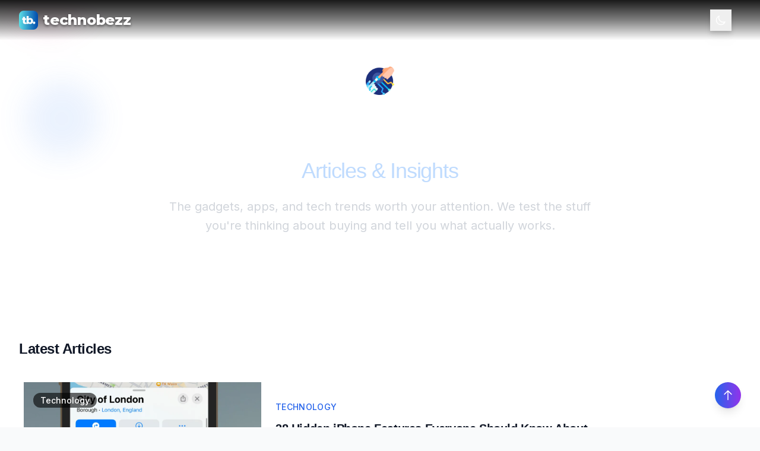

--- FILE ---
content_type: text/html; charset=utf-8
request_url: https://www.technobezz.com/tech
body_size: 10996
content:
<!DOCTYPE html><html lang="en"><head><meta charSet="utf-8"/><title>Technology Reviews &amp; Guides That Actually Help | Technobezz</title><meta name="description" content="The gadgets, apps, and tech trends worth your attention. We test the stuff you&#x27;re thinking about buying and tell you what actually works."/><meta name="viewport" content="width=device-width, initial-scale=1"/><meta property="og:title" content="Technology Reviews &amp; Guides That Actually Help | Technobezz"/><meta property="og:description" content="The gadgets, apps, and tech trends worth your attention. We test the stuff you&#x27;re thinking about buying."/><meta property="og:image" content="https://cdn.technobezz.com/files/uploads/2021/04/default_technobezz.jpg"/><meta property="og:url" content="https://www.technobezz.com/tech"/><meta property="og:type" content="website"/><meta property="og:site_name" content="Technobezz"/><meta name="twitter:card" content="summary_large_image"/><meta name="twitter:title" content="Technology Reviews &amp; Guides That Actually Help | Technobezz"/><meta name="twitter:description" content="The gadgets, apps, and tech trends worth your attention. We test the stuff you&#x27;re thinking about buying."/><meta name="twitter:image" content="https://cdn.technobezz.com/files/uploads/2021/04/default_technobezz.jpg"/><link rel="canonical" href="https://www.technobezz.com/tech"/><script type="application/ld+json">{"@context":"https://schema.org","@type":"CollectionPage","name":"Technology Articles","description":"The gadgets, apps, and tech trends worth your attention. We test the stuff you're thinking about buying and tell you what actually works.","url":"https://www.technobezz.com/tech","publisher":{"@type":"Organization","name":"Technobezz","logo":{"@type":"ImageObject","url":"https://www.technobezz.com/logo.png"}},"mainEntity":{"@type":"ItemList","numberOfItems":156,"itemListElement":[{"@type":"Article","position":1,"name":"38 Hidden iPhone Features Everyone Should Know About","url":"https://www.technobezz.com/27-hidden-iphone-features-everyone-should-know-a","datePublished":"2025-10-17T07:23:22.664Z","dateModified":"2025-10-19T06:52:00.000Z"},{"@type":"Article","position":2,"name":"Tech Terms Explained: Complete A-Z Dictionary with Free PDF Download","url":"https://www.technobezz.com/tech-jargon-tech-terms-explained","datePublished":"2024-06-18T16:45:13.000Z","dateModified":"2025-10-19T06:34:00.000Z"},{"@type":"Article","position":3,"name":"What to Know Before Buying a Refurbished Smartphone or Laptop","url":"https://www.technobezz.com/what-to-know-before-buying-a-refurbished-smartph","datePublished":"2025-10-17T08:00:29.298Z","dateModified":"2025-10-17T08:00:28.432Z"},{"@type":"Article","position":4,"name":"How to Protect Your Smartphone from Being Hacked While Traveling","url":"https://www.technobezz.com/how-to-protect-your-smartphone-from-being-hacked","datePublished":"2025-10-17T07:54:30.504Z","dateModified":"2025-10-17T07:54:29.638Z"},{"@type":"Article","position":5,"name":"How to Fix Call Screening Issues on iPhone iOS 26","url":"https://www.technobezz.com/how-to-fix-call-screening-issues-on-iphone-ios-2","datePublished":"2025-10-17T07:48:23.941Z","dateModified":"2025-10-17T07:48:23.145Z"},{"@type":"Article","position":6,"name":"How to Factory Reset Any iPhone Model","url":"https://www.technobezz.com/how-to-factory-reset-any-iphone-model","datePublished":"2025-10-17T07:45:21.880Z","dateModified":"2025-10-17T07:45:21.018Z"},{"@type":"Article","position":7,"name":"Why Is My iPhone Battery Draining So Fast (And How to Fix It)","url":"https://www.technobezz.com/why-is-my-iphone-battery-draining-so-fast-and-ho","datePublished":"2025-10-17T07:39:25.052Z","dateModified":"2025-10-17T07:39:24.208Z"},{"@type":"Article","position":8,"name":"Safari Not Working on iPhone Try These 9 Easy Fixes","url":"https://www.technobezz.com/safari-not-working-on-iphone-try-these-9-easy-fi","datePublished":"2025-10-17T07:28:58.560Z","dateModified":"2025-10-17T07:28:57.729Z"},{"@type":"Article","position":9,"name":"Why Your iPhone Won't Charge and 9 Ways to Fix It","url":"https://www.technobezz.com/why-your-iphone-wont-charge-and-9-ways-to-fix-it","datePublished":"2025-10-17T07:16:54.470Z","dateModified":"2025-10-17T07:16:53.667Z"},{"@type":"Article","position":10,"name":"Why Snapchat Calls Fail and How to Fix Them","url":"https://www.technobezz.com/why-snapchat-calls-fail-and-how-to-fix-them","datePublished":"2025-10-17T07:10:16.552Z","dateModified":"2025-10-17T07:10:15.739Z"},{"@type":"Article","position":11,"name":"How to Tell If Your Android Phone Is Hacked","url":"https://www.technobezz.com/how-to-tell-if-your-android-phone-is-hacked","datePublished":"2025-10-17T07:03:12.436Z","dateModified":"2025-10-17T07:03:11.608Z"},{"@type":"Article","position":12,"name":"Why Smartphones Get Slower Over Time","url":"https://www.technobezz.com/why-smartphones-get-slower-over-time","datePublished":"2025-10-17T06:59:37.816Z","dateModified":"2025-10-17T06:59:36.993Z"}]}}</script><meta name="next-head-count" content="16"/><script>(function(w,d,s,l,i){w[l]=w[l]||[];w[l].push({'gtm.start':
                new Date().getTime(),event:'gtm.js'});var f=d.getElementsByTagName(s)[0],
                j=d.createElement(s),dl=l!='dataLayer'?'&l='+l:'';j.async=true;j.src=
                'https://www.googletagmanager.com/gtm.js?id='+i+dl;f.parentNode.insertBefore(j,f);
                })(window,document,'script','dataLayer','GTM-M9BBM2');</script><link rel="alternate" type="application/rss+xml" title="Technobezz News RSS Feed" href="https://www.technobezz.com/rss/news"/><link rel="dns-prefetch" href="//cdn.technobezz.com"/><link rel="dns-prefetch" href="//fonts.googleapis.com"/><link rel="dns-prefetch" href="//fonts.gstatic.com"/><link rel="dns-prefetch" href="//mediavine.com"/><link rel="preconnect" href="https://cdn.technobezz.com" crossorigin="anonymous"/><link rel="preconnect" href="https://fonts.googleapis.com" crossorigin="anonymous"/><link rel="preconnect" href="https://fonts.gstatic.com" crossorigin="anonymous"/><link rel="stylesheet" crossorigin="anonymous" data-href="https://fonts.googleapis.com/css2?family=Inter:wght@400;500;600;700&amp;family=Montserrat:wght@800;900&amp;display=swap"/><meta name="robots" content="index,follow"/><meta name="googlebot" content="index,follow"/><meta http-equiv="x-ua-compatible" content="ie=edge"/><meta http-equiv="Accept-CH" content="DPR, Viewport-Width, Width"/><link rel="icon" type="image/png" sizes="32x32" href="https://cdn.technobezz.com/c/fb_tb_5d2856222c/fb_tb_5d2856222c.png"/><link rel="icon" type="image/png" sizes="16x16" href="https://cdn.technobezz.com/c/fb_tb_5d2856222c/fb_tb_5d2856222c.png"/><link rel="apple-touch-icon" sizes="180x180" href="https://cdn.technobezz.com/c/fb_tb_5d2856222c/fb_tb_5d2856222c.png"/><link rel="shortcut icon" href="https://cdn.technobezz.com/c/fb_tb_5d2856222c/fb_tb_5d2856222c.png"/><meta name="theme-color" content="#7c3aed"/><meta name="msapplication-TileColor" content="#7c3aed"/><meta name="msapplication-TileImage" content="https://cdn.technobezz.com/c/fb_tb_5d2856222c/fb_tb_5d2856222c.png"/><script defer="" src="https://web.firmluxury.com/script.js" data-website-id="bfacf892-4778-4e55-b159-efc48546b2bc"></script><style>
            /* Optimize font loading and prevent layout shift */
            body {
              font-family: &#x27;Inter&#x27;, system-ui, -apple-system, BlinkMacSystemFont, &#x27;Segoe UI&#x27;, Roboto, sans-serif;
              font-display: swap;
            }
            
            h1, h2, h3, h4, h5, h6 {
              text-rendering: optimizeLegibility;
              font-display: swap;
            }
            
            /* Prevent CLS from images */
            img {
              max-width: 100%;
              height: auto;
            }
          </style><link rel="preload" href="/_next/static/css/3bfe89ed94433deb.css" as="style"/><link rel="stylesheet" href="/_next/static/css/3bfe89ed94433deb.css" data-n-g=""/><noscript data-n-css=""></noscript><script defer="" nomodule="" src="/_next/static/chunks/polyfills-42372ed130431b0a.js"></script><script id="mediavine-script" src="//scripts.mediavine.com/tags/technobezz.js" data-noptimize="1" data-cfasync="false" defer="" data-nscript="beforeInteractive"></script><script src="/_next/static/chunks/webpack-a0f5d8cdf8a867ca.js" defer=""></script><script src="/_next/static/chunks/framework-c02e5b05df7e8e4c.js" defer=""></script><script src="/_next/static/chunks/main-89a7a62e657ef1d9.js" defer=""></script><script src="/_next/static/chunks/pages/_app-c368dd4860f00535.js" defer=""></script><script src="/_next/static/chunks/1357-3b20b4c394115d5b.js" defer=""></script><script src="/_next/static/chunks/9748-4a6688984e02e7c6.js" defer=""></script><script src="/_next/static/chunks/8842-b9afbb95f3504711.js" defer=""></script><script src="/_next/static/chunks/3920-e7c81a78166b9e45.js" defer=""></script><script src="/_next/static/chunks/pages/tech-fc3b83578c6cf65f.js" defer=""></script><script src="/_next/static/wF6JUWJ13tIM5CRPoCuJ_/_buildManifest.js" defer=""></script><script src="/_next/static/wF6JUWJ13tIM5CRPoCuJ_/_ssgManifest.js" defer=""></script><style id="__jsx-82ecdb6c95ff530d">.animation-delay-1000.jsx-82ecdb6c95ff530d{-webkit-animation-delay:1s;-moz-animation-delay:1s;-o-animation-delay:1s;animation-delay:1s}.animation-delay-2000.jsx-82ecdb6c95ff530d{-webkit-animation-delay:2s;-moz-animation-delay:2s;-o-animation-delay:2s;animation-delay:2s}</style><link rel="stylesheet" href="https://fonts.googleapis.com/css2?family=Inter:wght@400;500;600;700&family=Montserrat:wght@800;900&display=swap"/></head><body><noscript><iframe src="https://www.googletagmanager.com/ns.html?id=GTM-M9BBM2" height="0" width="0" style="display:none;visibility:hidden"></iframe></noscript><div id="__next"><script>((e,i,s,u,m,a,l,h)=>{let d=document.documentElement,w=["light","dark"];function p(n){(Array.isArray(e)?e:[e]).forEach(y=>{let k=y==="class",S=k&&a?m.map(f=>a[f]||f):m;k?(d.classList.remove(...S),d.classList.add(a&&a[n]?a[n]:n)):d.setAttribute(y,n)}),R(n)}function R(n){h&&w.includes(n)&&(d.style.colorScheme=n)}function c(){return window.matchMedia("(prefers-color-scheme: dark)").matches?"dark":"light"}if(u)p(u);else try{let n=localStorage.getItem(i)||s,y=l&&n==="system"?c():n;p(y)}catch(n){}})("class","theme","light",null,["light","dark"],null,false,true)</script><div><div class="min-h-screen bg-white dark:bg-gray-900 transition-colors duration-300"><nav class="fixed top-0 left-0 right-0 z-50 transition-all duration-300 bg-gradient-to-b from-black/90 via-black/50 to-transparent"><div class="max-w-7xl mx-auto px-4 sm:px-6 lg:px-8"><div class="flex items-center justify-between h-16 lg:h-[68px]"><a class="flex items-center space-x-2" href="/"><img src="https://cdn.technobezz.com/c/fb_tb_5d2856222c/fb_tb_5d2856222c.png" alt="Technobezz Logo" class="w-8 h-8 rounded-lg"/><span class="text-xl lg:text-2xl transition-colors duration-300 text-white" style="font-family:&#x27;Montserrat&#x27;, sans-serif;font-weight:800;letter-spacing:-0.01em;text-shadow:0 2px 4px rgba(0,0,0,0.5)">technobezz</span></a><div class="flex items-center space-x-4"><button class="p-2 transition-colors duration-200 text-white/90 hover:text-blue-300 drop-shadow-lg" aria-label="Toggle theme"><svg class="w-5 h-5" fill="none" stroke="currentColor" viewBox="0 0 24 24"><path stroke-linecap="round" stroke-linejoin="round" stroke-width="2" d="M20.354 15.354A9 9 0 018.646 3.646 9.003 9.003 0 0012 21a9.003 9.003 0 008.354-5.646z"></path></svg></button><div class="relative user-menu-container"></div><button class="lg:hidden p-2 transition-colors duration-200 text-white/90 hover:text-blue-300 drop-shadow-lg" aria-label="Toggle mobile menu"><svg class="w-6 h-6" fill="none" stroke="currentColor" viewBox="0 0 24 24"><path stroke-linecap="round" stroke-linejoin="round" stroke-width="2" d="M4 6h16M4 12h16M4 18h16"></path></svg></button></div></div></div></nav><div class="min-h-screen bg-white dark:bg-gray-900 transition-colors duration-300"><div class="jsx-82ecdb6c95ff530d relative py-16 lg:py-24 overflow-hidden"><div class="jsx-82ecdb6c95ff530d absolute inset-0 bg-gradient-to-br from-blue-900 via-purple-900 to-indigo-900"><div class="jsx-82ecdb6c95ff530d absolute inset-0 bg-black/30"></div><div class="jsx-82ecdb6c95ff530d absolute inset-0 opacity-20"><div class="jsx-82ecdb6c95ff530d absolute top-10 left-10 w-32 h-32 bg-blue-500 rounded-full mix-blend-multiply filter blur-xl animate-pulse"></div><div class="jsx-82ecdb6c95ff530d absolute top-20 right-20 w-48 h-48 bg-purple-500 rounded-full mix-blend-multiply filter blur-xl animate-pulse animation-delay-1000"></div><div class="jsx-82ecdb6c95ff530d absolute bottom-10 left-1/3 w-40 h-40 bg-pink-500 rounded-full mix-blend-multiply filter blur-xl animate-pulse animation-delay-2000"></div></div></div><div class="jsx-82ecdb6c95ff530d relative z-10 max-w-7xl mx-auto px-4 sm:px-6 lg:px-8"><div class="jsx-82ecdb6c95ff530d text-center"><div class="jsx-82ecdb6c95ff530d inline-flex items-center justify-center w-20 h-20 bg-white/10 backdrop-blur-sm rounded-2xl mb-6"><img alt="Technology" loading="lazy" width="48" height="48" decoding="async" data-nimg="1" class="rounded-lg" style="color:transparent" src="https://cdn.technobezz.com/c/tech_a01958c309/tech_a01958c309.png"/></div><h1 class="jsx-82ecdb6c95ff530d text-4xl md:text-5xl lg:text-6xl font-bold text-white mb-6">Technology<span class="jsx-82ecdb6c95ff530d block text-2xl md:text-3xl lg:text-4xl font-normal text-blue-200 mt-2">Articles &amp; Insights</span></h1><p class="jsx-82ecdb6c95ff530d text-xl text-gray-300 max-w-3xl mx-auto leading-relaxed mb-8">The gadgets, apps, and tech trends worth your attention. We test the stuff you&#x27;re thinking about buying and tell you what actually works.</p></div></div></div><div class="max-w-7xl mx-auto px-4 sm:px-6 lg:px-8 py-12"><div class="flex items-center justify-between mb-8"><div class="flex items-center space-x-4"><h2 class="text-2xl font-bold text-gray-900 dark:text-white">Latest Articles</h2></div></div><div class="block"><a class="block mb-8" href="/27-hidden-iphone-features-everyone-should-know-a"><article class="group  overflow-hidden transition-all duration-300 cursor-pointer flex flex-col sm:flex-row p-2"><div class="relative overflow-hidden sm:w-1/3 h-48 sm:h-auto"><img alt="38 Hidden iPhone Features Everyone Should Know About" loading="lazy" decoding="async" data-nimg="fill" class="object-cover group-hover:scale-110 transition-transform duration-500" style="position:absolute;height:100%;width:100%;left:0;top:0;right:0;bottom:0;color:transparent" src="https://cdn.technobezz.com/c/technobezz_com12_a0c4cbecfa/technobezz_com12_a0c4cbecfa.png"/><div class="absolute inset-0 bg-gradient-to-t from-black/60 via-black/20 to-transparent"></div><div class="absolute top-4 left-4"><span class="bg-black/60 backdrop-blur-sm text-white px-3 py-1 rounded-full text-sm font-medium">Technology</span></div></div><div class="p-6 sm:w-2/3 flex flex-col justify-between py-8"><div><div class="flex items-center space-x-2 text-blue-600 dark:text-blue-400 text-sm font-medium mb-3"><span class="uppercase tracking-wide">Technology</span></div><h3 class="font-bold text-gray-900 dark:text-white group-hover:text-blue-600 dark:group-hover:text-blue-400 transition-colors text-xl mb-3 line-clamp-2">38 Hidden iPhone Features Everyone Should Know About</h3><p class="text-gray-600 dark:text-gray-400 line-clamp-3 mb-4 leading-relaxed">Your iPhone is packed with awesome features that can make your daily routine much easier. While you probably know the usual tricks, there are some hid...</p></div></div></article></a><a class="block mb-8" href="/tech-jargon-tech-terms-explained"><article class="group  overflow-hidden transition-all duration-300 cursor-pointer flex flex-col sm:flex-row p-2"><div class="relative overflow-hidden sm:w-1/3 h-48 sm:h-auto"><img alt="Tech Terms Explained: Complete A-Z Dictionary with Free PDF Download" loading="lazy" decoding="async" data-nimg="fill" class="object-cover group-hover:scale-110 transition-transform duration-500" style="position:absolute;height:100%;width:100%;left:0;top:0;right:0;bottom:0;color:transparent" src="https://cdn.technobezz.com/c/technobezz_comddd_2_5f75370b0a/technobezz_comddd_2_5f75370b0a.jpg"/><div class="absolute inset-0 bg-gradient-to-t from-black/60 via-black/20 to-transparent"></div><div class="absolute top-4 left-4"><span class="bg-black/60 backdrop-blur-sm text-white px-3 py-1 rounded-full text-sm font-medium">Technology</span></div></div><div class="p-6 sm:w-2/3 flex flex-col justify-between py-8"><div><div class="flex items-center space-x-2 text-blue-600 dark:text-blue-400 text-sm font-medium mb-3"><span class="uppercase tracking-wide">Technology</span></div><h3 class="font-bold text-gray-900 dark:text-white group-hover:text-blue-600 dark:group-hover:text-blue-400 transition-colors text-xl mb-3 line-clamp-2">Tech Terms Explained: Complete A-Z Dictionary with Free PDF Download</h3><p class="text-gray-600 dark:text-gray-400 line-clamp-3 mb-4 leading-relaxed">This cheat sheet simplifies common tech terms and acronyms you might encounter....</p></div></div></article></a><a class="block mb-8" href="/what-to-know-before-buying-a-refurbished-smartph"><article class="group  overflow-hidden transition-all duration-300 cursor-pointer flex flex-col sm:flex-row p-2"><div class="relative overflow-hidden sm:w-1/3 h-48 sm:h-auto"><img alt="What to Know Before Buying a Refurbished Smartphone or Laptop" loading="lazy" decoding="async" data-nimg="fill" class="object-cover group-hover:scale-110 transition-transform duration-500" style="position:absolute;height:100%;width:100%;left:0;top:0;right:0;bottom:0;color:transparent" src="https://cdn.technobezz.com/c/technobezz00ee_4da66b34f5/technobezz00ee_4da66b34f5.png"/><div class="absolute inset-0 bg-gradient-to-t from-black/60 via-black/20 to-transparent"></div><div class="absolute top-4 left-4"><span class="bg-black/60 backdrop-blur-sm text-white px-3 py-1 rounded-full text-sm font-medium">Technology</span></div></div><div class="p-6 sm:w-2/3 flex flex-col justify-between py-8"><div><div class="flex items-center space-x-2 text-blue-600 dark:text-blue-400 text-sm font-medium mb-3"><span class="uppercase tracking-wide">Technology</span></div><h3 class="font-bold text-gray-900 dark:text-white group-hover:text-blue-600 dark:group-hover:text-blue-400 transition-colors text-xl mb-3 line-clamp-2">What to Know Before Buying a Refurbished Smartphone or Laptop</h3><p class="text-gray-600 dark:text-gray-400 line-clamp-3 mb-4 leading-relaxed">Thinking about buying a refurbished smartphone or laptop? It&#x27;s a smart move if you&#x27;re looking to save money and reduce electronic waste....</p></div></div></article></a><a class="block mb-8" href="/how-to-protect-your-smartphone-from-being-hacked"><article class="group  overflow-hidden transition-all duration-300 cursor-pointer flex flex-col sm:flex-row p-2"><div class="relative overflow-hidden sm:w-1/3 h-48 sm:h-auto"><img alt="How to Protect Your Smartphone from Being Hacked While Traveling" loading="lazy" decoding="async" data-nimg="fill" class="object-cover group-hover:scale-110 transition-transform duration-500" style="position:absolute;height:100%;width:100%;left:0;top:0;right:0;bottom:0;color:transparent" src="https://cdn.technobezz.com/c/technobezz27_033f1c3966/technobezz27_033f1c3966.jpg"/><div class="absolute inset-0 bg-gradient-to-t from-black/60 via-black/20 to-transparent"></div><div class="absolute top-4 left-4"><span class="bg-black/60 backdrop-blur-sm text-white px-3 py-1 rounded-full text-sm font-medium">Technology</span></div></div><div class="p-6 sm:w-2/3 flex flex-col justify-between py-8"><div><div class="flex items-center space-x-2 text-blue-600 dark:text-blue-400 text-sm font-medium mb-3"><span class="uppercase tracking-wide">Technology</span></div><h3 class="font-bold text-gray-900 dark:text-white group-hover:text-blue-600 dark:group-hover:text-blue-400 transition-colors text-xl mb-3 line-clamp-2">How to Protect Your Smartphone from Being Hacked While Traveling</h3><p class="text-gray-600 dark:text-gray-400 line-clamp-3 mb-4 leading-relaxed">Traveling exposes your smartphone to unique security risks. From airport security checkpoints to public Wi-Fi networks, your personal data faces threa...</p></div></div></article></a><a class="block mb-8" href="/how-to-fix-call-screening-issues-on-iphone-ios-2"><article class="group  overflow-hidden transition-all duration-300 cursor-pointer flex flex-col sm:flex-row p-2"><div class="relative overflow-hidden sm:w-1/3 h-48 sm:h-auto"><img alt="How to Fix Call Screening Issues on iPhone iOS 26" loading="lazy" decoding="async" data-nimg="fill" class="object-cover group-hover:scale-110 transition-transform duration-500" style="position:absolute;height:100%;width:100%;left:0;top:0;right:0;bottom:0;color:transparent" src="https://cdn.technobezz.com/c/technobezz_unknown_caller_2f86b7d1bf.PNG"/><div class="absolute inset-0 bg-gradient-to-t from-black/60 via-black/20 to-transparent"></div><div class="absolute top-4 left-4"><span class="bg-black/60 backdrop-blur-sm text-white px-3 py-1 rounded-full text-sm font-medium">Technology</span></div></div><div class="p-6 sm:w-2/3 flex flex-col justify-between py-8"><div><div class="flex items-center space-x-2 text-blue-600 dark:text-blue-400 text-sm font-medium mb-3"><span class="uppercase tracking-wide">Technology</span></div><h3 class="font-bold text-gray-900 dark:text-white group-hover:text-blue-600 dark:group-hover:text-blue-400 transition-colors text-xl mb-3 line-clamp-2">How to Fix Call Screening Issues on iPhone iOS 26</h3><p class="text-gray-600 dark:text-gray-400 line-clamp-3 mb-4 leading-relaxed">Call screening in iOS 26 is designed to handle unknown callers automatically, asking them to state their name and reason for calling before your phone...</p></div></div></article></a><a class="block mb-8" href="/how-to-factory-reset-any-iphone-model"><article class="group  overflow-hidden transition-all duration-300 cursor-pointer flex flex-col sm:flex-row p-2"><div class="relative overflow-hidden sm:w-1/3 h-48 sm:h-auto"><img alt="How to Factory Reset Any iPhone Model" loading="lazy" decoding="async" data-nimg="fill" class="object-cover group-hover:scale-110 transition-transform duration-500" style="position:absolute;height:100%;width:100%;left:0;top:0;right:0;bottom:0;color:transparent" src="https://cdn.technobezz.com/c/How_to_Factory_Reset_an_Apple_i_Phone_c314059b8b.jpg"/><div class="absolute inset-0 bg-gradient-to-t from-black/60 via-black/20 to-transparent"></div><div class="absolute top-4 left-4"><span class="bg-black/60 backdrop-blur-sm text-white px-3 py-1 rounded-full text-sm font-medium">Technology</span></div></div><div class="p-6 sm:w-2/3 flex flex-col justify-between py-8"><div><div class="flex items-center space-x-2 text-blue-600 dark:text-blue-400 text-sm font-medium mb-3"><span class="uppercase tracking-wide">Technology</span></div><h3 class="font-bold text-gray-900 dark:text-white group-hover:text-blue-600 dark:group-hover:text-blue-400 transition-colors text-xl mb-3 line-clamp-2">How to Factory Reset Any iPhone Model</h3><p class="text-gray-600 dark:text-gray-400 line-clamp-3 mb-4 leading-relaxed">Factory resetting your iPhone completely erases all your personal data, apps, and settings, returning the device to its original factory condition....</p></div></div></article></a><a class="block mb-8" href="/why-is-my-iphone-battery-draining-so-fast-and-ho"><article class="group  overflow-hidden transition-all duration-300 cursor-pointer flex flex-col sm:flex-row p-2"><div class="relative overflow-hidden sm:w-1/3 h-48 sm:h-auto"><img alt="Why Is My iPhone Battery Draining So Fast (And How to Fix It)" loading="lazy" decoding="async" data-nimg="fill" class="object-cover group-hover:scale-110 transition-transform duration-500" style="position:absolute;height:100%;width:100%;left:0;top:0;right:0;bottom:0;color:transparent" src="https://cdn.technobezz.com/c/dappe_0e38d1166f.jpg"/><div class="absolute inset-0 bg-gradient-to-t from-black/60 via-black/20 to-transparent"></div><div class="absolute top-4 left-4"><span class="bg-black/60 backdrop-blur-sm text-white px-3 py-1 rounded-full text-sm font-medium">Technology</span></div></div><div class="p-6 sm:w-2/3 flex flex-col justify-between py-8"><div><div class="flex items-center space-x-2 text-blue-600 dark:text-blue-400 text-sm font-medium mb-3"><span class="uppercase tracking-wide">Technology</span></div><h3 class="font-bold text-gray-900 dark:text-white group-hover:text-blue-600 dark:group-hover:text-blue-400 transition-colors text-xl mb-3 line-clamp-2">Why Is My iPhone Battery Draining So Fast (And How to Fix It)</h3><p class="text-gray-600 dark:text-gray-400 line-clamp-3 mb-4 leading-relaxed">Your iPhone shouldn&#x27;t die before your day does. If you&#x27;re constantly hunting for chargers or living in Low Power Mode, you&#x27;re not alone....</p></div></div></article></a><a class="block mb-8" href="/safari-not-working-on-iphone-try-these-9-easy-fi"><article class="group  overflow-hidden transition-all duration-300 cursor-pointer flex flex-col sm:flex-row p-2"><div class="relative overflow-hidden sm:w-1/3 h-48 sm:h-auto"><img alt="Safari Not Working on iPhone Try These 9 Easy Fixes" loading="lazy" decoding="async" data-nimg="fill" class="object-cover group-hover:scale-110 transition-transform duration-500" style="position:absolute;height:100%;width:100%;left:0;top:0;right:0;bottom:0;color:transparent" src="https://cdn.technobezz.com/c/safari_not_working_iphone_technobezz_d0a60f5cfc/safari_not_working_iphone_technobezz_d0a60f5cfc.jpeg"/><div class="absolute inset-0 bg-gradient-to-t from-black/60 via-black/20 to-transparent"></div><div class="absolute top-4 left-4"><span class="bg-black/60 backdrop-blur-sm text-white px-3 py-1 rounded-full text-sm font-medium">Technology</span></div></div><div class="p-6 sm:w-2/3 flex flex-col justify-between py-8"><div><div class="flex items-center space-x-2 text-blue-600 dark:text-blue-400 text-sm font-medium mb-3"><span class="uppercase tracking-wide">Technology</span></div><h3 class="font-bold text-gray-900 dark:text-white group-hover:text-blue-600 dark:group-hover:text-blue-400 transition-colors text-xl mb-3 line-clamp-2">Safari Not Working on iPhone Try These 9 Easy Fixes</h3><p class="text-gray-600 dark:text-gray-400 line-clamp-3 mb-4 leading-relaxed">Safari freezing or refusing to load pages on your iPhone can be incredibly frustrating. You&#x27;re not alone, this happens to many users, often due to net...</p></div></div></article></a><a class="block mb-8" href="/why-your-iphone-wont-charge-and-9-ways-to-fix-it"><article class="group  overflow-hidden transition-all duration-300 cursor-pointer flex flex-col sm:flex-row p-2"><div class="relative overflow-hidden sm:w-1/3 h-48 sm:h-auto"><img alt="Why Your iPhone Won&#x27;t Charge and 9 Ways to Fix It" loading="lazy" decoding="async" data-nimg="fill" class="object-cover group-hover:scale-110 transition-transform duration-500" style="position:absolute;height:100%;width:100%;left:0;top:0;right:0;bottom:0;color:transparent" src="https://cdn.technobezz.com/c/technobezzcom_Why_Won_t_My_i_Phone_Charge_Here_s_What_To_Do_816978fb65/technobezzcom_Why_Won_t_My_i_Phone_Charge_Here_s_What_To_Do_816978fb65.jpeg"/><div class="absolute inset-0 bg-gradient-to-t from-black/60 via-black/20 to-transparent"></div><div class="absolute top-4 left-4"><span class="bg-black/60 backdrop-blur-sm text-white px-3 py-1 rounded-full text-sm font-medium">Technology</span></div></div><div class="p-6 sm:w-2/3 flex flex-col justify-between py-8"><div><div class="flex items-center space-x-2 text-blue-600 dark:text-blue-400 text-sm font-medium mb-3"><span class="uppercase tracking-wide">Technology</span></div><h3 class="font-bold text-gray-900 dark:text-white group-hover:text-blue-600 dark:group-hover:text-blue-400 transition-colors text-xl mb-3 line-clamp-2">Why Your iPhone Won&#x27;t Charge and 9 Ways to Fix It</h3><p class="text-gray-600 dark:text-gray-400 line-clamp-3 mb-4 leading-relaxed">&quot;My iPhone won&#x27;t charge past a few percent. I&#x27;ve tried different cables, but it still won&#x27;t work. Anyone know how to fix this?...</p></div></div></article></a><a class="block mb-8" href="/why-snapchat-calls-fail-and-how-to-fix-them"><article class="group  overflow-hidden transition-all duration-300 cursor-pointer flex flex-col sm:flex-row p-2"><div class="relative overflow-hidden sm:w-1/3 h-48 sm:h-auto"><img alt="Why Snapchat Calls Fail and How to Fix Them" loading="lazy" decoding="async" data-nimg="fill" class="object-cover group-hover:scale-110 transition-transform duration-500" style="position:absolute;height:100%;width:100%;left:0;top:0;right:0;bottom:0;color:transparent" src="https://cdn.technobezz.com/c/www_technobezz_com_Snapchat_call_failed_to_connect_How_to_fix_it_d85633f29a/www_technobezz_com_Snapchat_call_failed_to_connect_How_to_fix_it_d85633f29a.jpeg"/><div class="absolute inset-0 bg-gradient-to-t from-black/60 via-black/20 to-transparent"></div><div class="absolute top-4 left-4"><span class="bg-black/60 backdrop-blur-sm text-white px-3 py-1 rounded-full text-sm font-medium">Technology</span></div></div><div class="p-6 sm:w-2/3 flex flex-col justify-between py-8"><div><div class="flex items-center space-x-2 text-blue-600 dark:text-blue-400 text-sm font-medium mb-3"><span class="uppercase tracking-wide">Technology</span></div><h3 class="font-bold text-gray-900 dark:text-white group-hover:text-blue-600 dark:group-hover:text-blue-400 transition-colors text-xl mb-3 line-clamp-2">Why Snapchat Calls Fail and How to Fix Them</h3><p class="text-gray-600 dark:text-gray-400 line-clamp-3 mb-4 leading-relaxed">Snapchat calls can fail for several reasons, from simple connection issues to more complex app problems. If your calls aren&#x27;t working, here&#x27;s how to t...</p></div></div></article></a><a class="block mb-8" href="/how-to-tell-if-your-android-phone-is-hacked"><article class="group  overflow-hidden transition-all duration-300 cursor-pointer flex flex-col sm:flex-row p-2"><div class="relative overflow-hidden sm:w-1/3 h-48 sm:h-auto"><img alt="How to Tell If Your Android Phone Is Hacked" loading="lazy" decoding="async" data-nimg="fill" class="object-cover group-hover:scale-110 transition-transform duration-500" style="position:absolute;height:100%;width:100%;left:0;top:0;right:0;bottom:0;color:transparent" src="https://cdn.technobezz.com/c/Screenshot_2024_05_01_at_7_21_55_PM_b4f5ffc175/Screenshot_2024_05_01_at_7_21_55_PM_b4f5ffc175.png"/><div class="absolute inset-0 bg-gradient-to-t from-black/60 via-black/20 to-transparent"></div><div class="absolute top-4 left-4"><span class="bg-black/60 backdrop-blur-sm text-white px-3 py-1 rounded-full text-sm font-medium">Technology</span></div></div><div class="p-6 sm:w-2/3 flex flex-col justify-between py-8"><div><div class="flex items-center space-x-2 text-blue-600 dark:text-blue-400 text-sm font-medium mb-3"><span class="uppercase tracking-wide">Technology</span></div><h3 class="font-bold text-gray-900 dark:text-white group-hover:text-blue-600 dark:group-hover:text-blue-400 transition-colors text-xl mb-3 line-clamp-2">How to Tell If Your Android Phone Is Hacked</h3><p class="text-gray-600 dark:text-gray-400 line-clamp-3 mb-4 leading-relaxed">Your Android phone holds your most personal information - from photos and messages to banking details and location data....</p></div></div></article></a><a class="block mb-8" href="/why-smartphones-get-slower-over-time"><article class="group  overflow-hidden transition-all duration-300 cursor-pointer flex flex-col sm:flex-row p-2"><div class="relative overflow-hidden sm:w-1/3 h-48 sm:h-auto"><img alt="Why Smartphones Get Slower Over Time" loading="lazy" decoding="async" data-nimg="fill" class="object-cover group-hover:scale-110 transition-transform duration-500" style="position:absolute;height:100%;width:100%;left:0;top:0;right:0;bottom:0;color:transparent" src="https://cdn.technobezz.com/c/technobezz_com55_3d8471b181/technobezz_com55_3d8471b181.png"/><div class="absolute inset-0 bg-gradient-to-t from-black/60 via-black/20 to-transparent"></div><div class="absolute top-4 left-4"><span class="bg-black/60 backdrop-blur-sm text-white px-3 py-1 rounded-full text-sm font-medium">Technology</span></div></div><div class="p-6 sm:w-2/3 flex flex-col justify-between py-8"><div><div class="flex items-center space-x-2 text-blue-600 dark:text-blue-400 text-sm font-medium mb-3"><span class="uppercase tracking-wide">Technology</span></div><h3 class="font-bold text-gray-900 dark:text-white group-hover:text-blue-600 dark:group-hover:text-blue-400 transition-colors text-xl mb-3 line-clamp-2">Why Smartphones Get Slower Over Time</h3><p class="text-gray-600 dark:text-gray-400 line-clamp-3 mb-4 leading-relaxed">We&#x27;ve all experienced it - that brand new smartphone that runs smoothly eventually starts to feel sluggish....</p></div></div></article></a></div><div class="mt-16 bg-gray-50 dark:bg-gray-800/50 rounded-2xl p-8"><h3 class="text-2xl font-bold text-gray-900 dark:text-white mb-6 text-center">Explore More Categories</h3><div class="grid grid-cols-2 md:grid-cols-4 gap-4"><a class="group p-4 bg-white dark:bg-gray-800 rounded-xl border border-gray-200 dark:border-gray-700 hover:shadow-lg transition-all duration-300 text-center" href="/tech/android"><img alt="Android" loading="lazy" width="48" height="48" decoding="async" data-nimg="1" class="mx-auto mb-3 rounded-lg" style="color:transparent" src="https://cdn.technobezz.com/c/android_8b67de3373/android_8b67de3373.png"/><h4 class="font-semibold text-gray-900 dark:text-white group-hover:text-blue-600 dark:group-hover:text-blue-400 transition-colors">Android</h4></a><a class="group p-4 bg-white dark:bg-gray-800 rounded-xl border border-gray-200 dark:border-gray-700 hover:shadow-lg transition-all duration-300 text-center" href="/tech/iphone"><img alt="iPhone" loading="lazy" width="48" height="48" decoding="async" data-nimg="1" class="mx-auto mb-3 rounded-lg" style="color:transparent" src="https://cdn.technobezz.com/c/apple_d79b45fe85/apple_d79b45fe85.png"/><h4 class="font-semibold text-gray-900 dark:text-white group-hover:text-blue-600 dark:group-hover:text-blue-400 transition-colors">iPhone</h4></a><a class="group p-4 bg-white dark:bg-gray-800 rounded-xl border border-gray-200 dark:border-gray-700 hover:shadow-lg transition-all duration-300 text-center" href="/tech/mac-pc"><img alt="Computer" loading="lazy" width="48" height="48" decoding="async" data-nimg="1" class="mx-auto mb-3 rounded-lg" style="color:transparent" src="https://cdn.technobezz.com/c/computer_9ef8415f9b/computer_9ef8415f9b.png"/><h4 class="font-semibold text-gray-900 dark:text-white group-hover:text-blue-600 dark:group-hover:text-blue-400 transition-colors">Computer</h4></a><a class="group p-4 bg-white dark:bg-gray-800 rounded-xl border border-gray-200 dark:border-gray-700 hover:shadow-lg transition-all duration-300 text-center" href="/tech/how-to"><img alt="How-To" loading="lazy" width="48" height="48" decoding="async" data-nimg="1" class="mx-auto mb-3 rounded-lg" style="color:transparent" src="https://cdn.technobezz.com/c/article_d2ec94c887/article_d2ec94c887.png"/><h4 class="font-semibold text-gray-900 dark:text-white group-hover:text-blue-600 dark:group-hover:text-blue-400 transition-colors">How-To</h4></a></div></div></div></div><footer class="bg-white dark:bg-gray-900 border-t border-gray-200 dark:border-gray-800 transition-colors duration-300"><div class="max-w-7xl mx-auto px-4 sm:px-6 lg:px-8 py-16"><div class="grid grid-cols-1 md:grid-cols-2 lg:grid-cols-6 gap-12"><div class="lg:col-span-2"><a class="inline-flex items-center space-x-2 mb-6" href="/"><img src="https://cdn.technobezz.com/c/fb_tb_5d2856222c/fb_tb_5d2856222c.png" alt="Technobezz Logo" class="w-8 h-8 rounded-lg"/><span class="text-xl lg:text-2xl text-gray-900 dark:text-white" style="font-family:&#x27;Montserrat&#x27;, sans-serif;font-weight:800;letter-spacing:-0.01em">technobezz</span></a><p class="text-gray-600 dark:text-gray-400 leading-relaxed mb-8 max-w-sm">We test gadgets, dig into tech stories, and tell you what&#x27;s actually worth your time and money.</p><div class="space-y-3"><div class="flex items-center space-x-3 text-sm text-gray-600 dark:text-gray-400"><div class="w-2 h-2 bg-green-500 rounded-full"></div><span>100M+ Global Readers</span></div><div class="flex items-center space-x-3 text-sm text-gray-600 dark:text-gray-400"><div class="w-2 h-2 bg-purple-500 rounded-full"></div><span>Trusted Since 2012</span></div></div></div><div class="lg:col-span-1"><h3 class="text-lg font-bold text-gray-900 dark:text-white mb-6 relative">Browse<div class="absolute -bottom-2 left-0 w-8 h-0.5 bg-gradient-to-r from-blue-600 to-purple-600 rounded-full"></div></h3><ul class="space-y-4"><li><a class="text-gray-600 dark:text-gray-400 hover:text-blue-600 dark:hover:text-blue-400 transition-colors duration-300 text-sm font-medium hover:translate-x-1 transform inline-block" href="https://status.technobezz.com">Status</a></li><li><a class="text-gray-600 dark:text-gray-400 hover:text-blue-600 dark:hover:text-blue-400 transition-colors duration-300 text-sm font-medium hover:translate-x-1 transform inline-block" href="/news">Latest News</a></li><li><a class="text-gray-600 dark:text-gray-400 hover:text-blue-600 dark:hover:text-blue-400 transition-colors duration-300 text-sm font-medium hover:translate-x-1 transform inline-block" href="/tech">Tech Reviews</a></li><li><a class="text-gray-600 dark:text-gray-400 hover:text-blue-600 dark:hover:text-blue-400 transition-colors duration-300 text-sm font-medium hover:translate-x-1 transform inline-block" href="/tech/how-to">How-to Guides</a></li></ul></div><div class="lg:col-span-1"><h3 class="text-lg font-bold text-gray-900 dark:text-white mb-6 relative">Categories<div class="absolute -bottom-2 left-0 w-8 h-0.5 bg-gradient-to-r from-blue-600 to-purple-600 rounded-full"></div></h3><ul class="space-y-4"><li><a class="text-gray-600 dark:text-gray-400 hover:text-blue-600 dark:hover:text-blue-400 transition-colors duration-300 text-sm font-medium hover:translate-x-1 transform inline-block" href="/tech/iphone">iPhone &amp; iOS</a></li><li><a class="text-gray-600 dark:text-gray-400 hover:text-blue-600 dark:hover:text-blue-400 transition-colors duration-300 text-sm font-medium hover:translate-x-1 transform inline-block" href="/tech/android">Android</a></li><li><a class="text-gray-600 dark:text-gray-400 hover:text-blue-600 dark:hover:text-blue-400 transition-colors duration-300 text-sm font-medium hover:translate-x-1 transform inline-block" href="/tech/mac-pc">PC &amp; Mac</a></li><li><a class="text-gray-600 dark:text-gray-400 hover:text-blue-600 dark:hover:text-blue-400 transition-colors duration-300 text-sm font-medium hover:translate-x-1 transform inline-block" href="/tech/apple">Apple</a></li><li><a class="text-gray-600 dark:text-gray-400 hover:text-blue-600 dark:hover:text-blue-400 transition-colors duration-300 text-sm font-medium hover:translate-x-1 transform inline-block" href="/tech/internet">Internet</a></li></ul></div><div class="lg:col-span-1"><h3 class="text-lg font-bold text-gray-900 dark:text-white mb-6 relative">Company<div class="absolute -bottom-2 left-0 w-8 h-0.5 bg-gradient-to-r from-blue-600 to-purple-600 rounded-full"></div></h3><ul class="space-y-4"><li><a class="text-gray-600 dark:text-gray-400 hover:text-blue-600 dark:hover:text-blue-400 transition-colors duration-300 text-sm font-medium hover:translate-x-1 transform inline-block" href="/team">About</a></li><li><a class="text-gray-600 dark:text-gray-400 hover:text-blue-600 dark:hover:text-blue-400 transition-colors duration-300 text-sm font-medium hover:translate-x-1 transform inline-block" href="/contact-us">Contact Us</a></li><li><a class="text-gray-600 dark:text-gray-400 hover:text-blue-600 dark:hover:text-blue-400 transition-colors duration-300 text-sm font-medium hover:translate-x-1 transform inline-block" href="/advertise">Advertise</a></li><li><a class="text-gray-600 dark:text-gray-400 hover:text-blue-600 dark:hover:text-blue-400 transition-colors duration-300 text-sm font-medium hover:translate-x-1 transform inline-block" href="/editorial-guidelines">Editorial Guidelines</a></li><li><a class="text-gray-600 dark:text-gray-400 hover:text-blue-600 dark:hover:text-blue-400 transition-colors duration-300 text-sm font-medium hover:translate-x-1 transform inline-block" href="/newsletter">Newsletter</a></li></ul></div><div class="lg:col-span-1"><h3 class="text-lg font-bold text-gray-900 dark:text-white mb-6 relative">Legal<div class="absolute -bottom-2 left-0 w-8 h-0.5 bg-gradient-to-r from-blue-600 to-purple-600 rounded-full"></div></h3><ul class="space-y-4"><li><a class="text-gray-600 dark:text-gray-400 hover:text-blue-600 dark:hover:text-blue-400 transition-colors duration-300 text-sm font-medium hover:translate-x-1 transform inline-block" href="/policy">Privacy Policy</a></li><li><a class="text-gray-600 dark:text-gray-400 hover:text-blue-600 dark:hover:text-blue-400 transition-colors duration-300 text-sm font-medium hover:translate-x-1 transform inline-block" href="/terms-of-use">Terms of Use</a></li></ul></div></div></div><div class="border-t border-gray-200 dark:border-gray-800"><div class="max-w-7xl mx-auto px-4 sm:px-6 lg:px-8 py-8"><div class="flex flex-col lg:flex-row items-center justify-between space-y-6 lg:space-y-0"><div class="flex flex-col sm:flex-row items-center space-y-2 sm:space-y-0 sm:space-x-6 text-sm text-gray-600 dark:text-gray-400"><p>© <!-- -->2025<!-- --> Technobezz. All rights reserved.</p><div class="hidden sm:block w-px h-4 bg-gray-300 dark:bg-gray-600"></div><p>Made by people who actually use this stuff</p></div><div class="flex items-center space-x-6"><span class="text-sm font-medium text-gray-700 dark:text-gray-300">Follow us:</span><div class="flex items-center space-x-4"><a href="https://www.facebook.com/Technobezz.Media/" target="_blank" rel="noopener noreferrer" class="p-2 text-gray-500 hover:text-blue-600 dark:text-gray-400 dark:hover:text-blue-400 hover:bg-gray-100 dark:hover:bg-gray-800 rounded-lg transition-all duration-300 hover:scale-110 transform" aria-label="Follow us on Facebook"><svg class="w-5 h-5" fill="currentColor" viewBox="0 0 24 24"><path d="M24 12.073c0-6.627-5.373-12-12-12s-12 5.373-12 12c0 5.99 4.388 10.954 10.125 11.854v-8.385H7.078v-3.47h3.047V9.43c0-3.007 1.792-4.669 4.533-4.669 1.312 0 2.686.235 2.686.235v2.953H15.83c-1.491 0-1.956.925-1.956 1.874v2.25h3.328l-.532 3.47h-2.796v8.385C19.612 23.027 24 18.062 24 12.073z"></path></svg></a><a href="https://www.instagram.com/technobezz" target="_blank" rel="noopener noreferrer" class="p-2 text-gray-500 hover:text-blue-600 dark:text-gray-400 dark:hover:text-blue-400 hover:bg-gray-100 dark:hover:bg-gray-800 rounded-lg transition-all duration-300 hover:scale-110 transform" aria-label="Follow us on Instagram"><svg class="w-5 h-5" fill="currentColor" viewBox="0 0 24 24"><path d="M12 2.163c3.204 0 3.584.012 4.85.07 3.252.148 4.771 1.691 4.919 4.919.058 1.265.069 1.645.069 4.849 0 3.205-.012 3.584-.069 4.849-.149 3.225-1.664 4.771-4.919 4.919-1.266.058-1.644.07-4.85.07-3.204 0-3.584-.012-4.849-.07-3.26-.149-4.771-1.699-4.919-4.92-.058-1.265-.07-1.644-.07-4.849 0-3.204.013-3.583.07-4.849.149-3.227 1.664-4.771 4.919-4.919 1.266-.057 1.645-.069 4.849-.069zm0-2.163c-3.259 0-3.667.014-4.947.072-4.358.2-6.78 2.618-6.98 6.98-.059 1.281-.073 1.689-.073 4.948 0 3.259.014 3.668.072 4.948.2 4.358 2.618 6.78 6.98 6.98 1.281.058 1.689.072 4.948.072 3.259 0 3.668-.014 4.948-.072 4.354-.2 6.782-2.618 6.979-6.98.059-1.28.073-1.689.073-4.948 0-3.259-.014-3.667-.072-4.947-.196-4.354-2.617-6.78-6.979-6.98-1.281-.059-1.69-.073-4.949-.073zm0 5.838c-3.403 0-6.162 2.759-6.162 6.162s2.759 6.163 6.162 6.163 6.162-2.759 6.162-6.163c0-3.403-2.759-6.162-6.162-6.162zm0 10.162c-2.209 0-4-1.79-4-4 0-2.209 1.791-4 4-4s4 1.791 4 4c0 2.21-1.791 4-4 4zm6.406-11.845c-.796 0-1.441.645-1.441 1.44s.645 1.44 1.441 1.44c.795 0 1.439-.645 1.439-1.44s-.644-1.44-1.439-1.44z"></path></svg></a><a href="https://www.threads.net/@technobezz" target="_blank" rel="noopener noreferrer" class="p-2 text-gray-500 hover:text-blue-600 dark:text-gray-400 dark:hover:text-blue-400 hover:bg-gray-100 dark:hover:bg-gray-800 rounded-lg transition-all duration-300 hover:scale-110 transform" aria-label="Follow us on Threads"><svg class="w-5 h-5" fill="currentColor" viewBox="0 0 192 192"><path d="M141.537 88.9883C140.71 88.5919 139.87 88.2104 139.019 87.8451C137.537 60.5382 122.616 44.905 97.5619 44.745C97.4484 44.7443 97.3355 44.7443 97.222 44.7443C82.2364 44.7443 69.7731 51.1409 62.102 62.7807L75.881 72.2328C81.6116 63.5383 90.6052 61.6848 97.2286 61.6848C97.3051 61.6848 97.3819 61.6848 97.4576 61.6855C105.707 61.7381 111.932 64.1366 115.961 68.814C118.893 72.2193 120.854 76.925 121.825 82.8638C114.511 81.6207 106.601 81.2385 98.145 81.7233C74.3247 83.0954 59.0111 96.9879 60.0396 116.292C60.5615 126.084 65.4397 134.508 73.775 140.011C80.8224 144.663 89.899 146.938 99.3323 146.423C111.79 145.74 121.563 140.987 128.381 132.296C133.559 125.696 136.834 117.143 138.28 106.366C144.217 109.949 148.617 114.664 151.047 120.332C155.179 129.967 155.42 145.8 142.501 158.708C131.182 170.016 117.576 174.908 97.0135 175.059C74.2042 174.89 56.9538 167.575 45.7381 153.317C35.2355 139.966 29.8077 120.682 29.6052 96C29.8077 71.3178 35.2355 52.0336 45.7381 38.6827C56.9538 24.4249 74.2039 17.11 97.0132 16.9405C119.988 17.1113 137.539 24.4614 149.184 38.788C154.894 45.8136 159.199 54.6488 162.037 64.9503L178.184 60.6422C174.744 47.9622 169.331 37.0357 161.965 27.974C147.036 9.60668 125.202 0.195148 97.0695 0H96.9569C68.8816 0.19447 47.2921 9.6418 32.7883 28.0793C19.8819 44.4864 13.2244 67.3157 13.0007 95.9325L13 96L13.0007 96.0675C13.2244 124.684 19.8819 147.514 32.7883 163.921C47.2921 182.358 68.8816 191.806 96.9569 192H97.0695C122.03 191.827 139.624 185.292 154.118 170.811C173.081 151.866 172.51 128.119 166.26 113.541C161.776 103.087 153.227 94.5962 141.537 88.9883ZM98.4405 129.507C88.0005 130.095 77.1544 125.409 76.6196 115.372C76.2232 107.93 81.9158 99.626 99.0812 98.6368C101.047 98.5234 102.976 98.468 104.871 98.468C111.106 98.468 116.939 99.0737 122.242 100.233C120.264 124.935 108.662 128.946 98.4405 129.507Z"></path></svg></a><a href="https://www.youtube.com/@technobezz?sub_confirmation=1" target="_blank" rel="noopener noreferrer" class="p-2 text-gray-500 hover:text-blue-600 dark:text-gray-400 dark:hover:text-blue-400 hover:bg-gray-100 dark:hover:bg-gray-800 rounded-lg transition-all duration-300 hover:scale-110 transform" aria-label="Follow us on YouTube"><svg class="w-5 h-5" fill="currentColor" viewBox="0 0 24 24"><path d="M23.498 6.186a3.016 3.016 0 0 0-2.122-2.136C19.505 3.545 12 3.545 12 3.545s-7.505 0-9.377.505A3.017 3.017 0 0 0 .502 6.186C0 8.07 0 12 0 12s0 3.93.502 5.814a3.016 3.016 0 0 0 2.122 2.136c1.871.505 9.376.505 9.376.505s7.505 0 9.377-.505a3.015 3.015 0 0 0 2.122-2.136C24 15.93 24 12 24 12s0-3.93-.502-5.814zM9.545 15.568V8.432L15.818 12l-6.273 3.568z"></path></svg></a></div></div></div></div></div><button class="fixed bottom-8 right-8 p-3 bg-gradient-to-r from-blue-600 to-purple-600 text-white rounded-full shadow-lg hover:shadow-2xl transform hover:-translate-y-1 transition-all duration-300 z-50 group" aria-label="Back to top"><svg class="w-5 h-5 group-hover:scale-110 transition-transform duration-300" fill="none" stroke="currentColor" viewBox="0 0 24 24"><path stroke-linecap="round" stroke-linejoin="round" stroke-width="2" d="M5 10l7-7m0 0l7 7m-7-7v18"></path></svg></button></footer></div></div></div><script id="__NEXT_DATA__" type="application/json">{"props":{"pageProps":{"post":{"data":[{"id":19275,"attributes":{"Permalink":"27-hidden-iphone-features-everyone-should-know-a","Category":"Technology","Link":null,"Modified":"2025-10-19T06:52:00.000Z","Excerpt":"Your iPhone is packed with awesome features that can make your daily routine much easier. While you probably know the usual tricks, there are some hidden gems you might not have discovered yet.","Title":"38 Hidden iPhone Features Everyone Should Know About","Type":"Single","Premium":false,"imported_img":"https://cdn.technobezz.com/c/technobezz_com12_a0c4cbecfa/technobezz_com12_a0c4cbecfa.png","createdAt":"2025-10-17T07:23:22.664Z","updatedAt":"2025-10-19T05:52:15.099Z","authors":{"data":[{"id":7,"attributes":{"Name":"Chevaugn Powell","Slug":"chevaugn"}}]},"Featured":{"data":null}}},{"id":18601,"attributes":{"Permalink":"tech-jargon-tech-terms-explained","Category":"Technology","Link":null,"Modified":"2025-10-19T06:34:00.000Z","Excerpt":"\u003cp\u003eThis cheat sheet simplifies common tech terms and acronyms you might encounter.\u003c/p\u003e","Title":"Tech Terms Explained: Complete A-Z Dictionary with Free PDF Download","Type":"Default","Premium":false,"imported_img":null,"createdAt":"2024-06-18T16:45:13.000Z","updatedAt":"2025-10-19T06:34:43.859Z","authors":{"data":[{"id":7,"attributes":{"Name":"Chevaugn Powell","Slug":"chevaugn"}}]},"Featured":{"data":{"id":65598,"attributes":{"url":"https://cdn.technobezz.com/c/technobezz_comddd_2_5f75370b0a/technobezz_comddd_2_5f75370b0a.jpg","provider":"@strapi-community/strapi-provider-upload-google-cloud-storage"}}}}},{"id":19281,"attributes":{"Permalink":"what-to-know-before-buying-a-refurbished-smartph","Category":"Technology","Link":null,"Modified":"2025-10-17T08:00:28.432Z","Excerpt":"Thinking about buying a refurbished smartphone or laptop? It's a smart move if you're looking to save money and reduce electronic waste.","Title":"What to Know Before Buying a Refurbished Smartphone or Laptop","Type":"Single","Premium":false,"imported_img":"https://cdn.technobezz.com/c/technobezz00ee_4da66b34f5/technobezz00ee_4da66b34f5.png","createdAt":"2025-10-17T08:00:29.298Z","updatedAt":"2025-10-17T08:02:26.256Z","authors":{"data":[{"id":7,"attributes":{"Name":"Chevaugn Powell","Slug":"chevaugn"}}]},"Featured":{"data":null}}},{"id":19280,"attributes":{"Permalink":"how-to-protect-your-smartphone-from-being-hacked","Category":"Technology","Link":null,"Modified":"2025-10-17T07:54:29.638Z","Excerpt":"Traveling exposes your smartphone to unique security risks. From airport security checkpoints to public Wi-Fi networks, your personal data faces threats you might not encounter at home.","Title":"How to Protect Your Smartphone from Being Hacked While Traveling","Type":"Single","Premium":false,"imported_img":"https://cdn.technobezz.com/c/technobezz27_033f1c3966/technobezz27_033f1c3966.jpg","createdAt":"2025-10-17T07:54:30.504Z","updatedAt":"2025-12-08T00:22:39.206Z","authors":{"data":[{"id":7,"attributes":{"Name":"Chevaugn Powell","Slug":"chevaugn"}}]},"Featured":{"data":null}}},{"id":19279,"attributes":{"Permalink":"how-to-fix-call-screening-issues-on-iphone-ios-2","Category":"Technology","Link":null,"Modified":"2025-10-17T07:48:23.145Z","Excerpt":"Call screening in iOS 26 is designed to handle unknown callers automatically, asking them to state their name and reason for calling before your phone even rings.","Title":"How to Fix Call Screening Issues on iPhone iOS 26","Type":"Single","Premium":false,"imported_img":"https://cdn.technobezz.com/c/technobezz_unknown_caller_2f86b7d1bf.PNG","createdAt":"2025-10-17T07:48:23.941Z","updatedAt":"2025-10-17T07:48:23.941Z","authors":{"data":[{"id":7,"attributes":{"Name":"Chevaugn Powell","Slug":"chevaugn"}}]},"Featured":{"data":null}}},{"id":19278,"attributes":{"Permalink":"how-to-factory-reset-any-iphone-model","Category":"Technology","Link":null,"Modified":"2025-10-17T07:45:21.018Z","Excerpt":"Factory resetting your iPhone completely erases all your personal data, apps, and settings, returning the device to its original factory condition.","Title":"How to Factory Reset Any iPhone Model","Type":"Single","Premium":false,"imported_img":"https://cdn.technobezz.com/c/How_to_Factory_Reset_an_Apple_i_Phone_c314059b8b.jpg","createdAt":"2025-10-17T07:45:21.880Z","updatedAt":"2025-10-17T07:48:27.457Z","authors":{"data":[{"id":12,"attributes":{"Name":"Paige Roberts","Slug":"paige"}}]},"Featured":{"data":null}}},{"id":19277,"attributes":{"Permalink":"why-is-my-iphone-battery-draining-so-fast-and-ho","Category":"Technology","Link":null,"Modified":"2025-10-17T07:39:24.208Z","Excerpt":"Your iPhone shouldn't die before your day does. If you're constantly hunting for chargers or living in Low Power Mode, you're not alone.","Title":"Why Is My iPhone Battery Draining So Fast (And How to Fix It)","Type":"Single","Premium":false,"imported_img":"https://cdn.technobezz.com/c/dappe_0e38d1166f.jpg","createdAt":"2025-10-17T07:39:25.052Z","updatedAt":"2025-10-17T07:45:08.414Z","authors":{"data":[{"id":2,"attributes":{"Name":"Elizabeth Kartini","Slug":"elizabeth"}}]},"Featured":{"data":null}}},{"id":19276,"attributes":{"Permalink":"safari-not-working-on-iphone-try-these-9-easy-fi","Category":"Technology","Link":null,"Modified":"2025-10-17T07:28:57.729Z","Excerpt":"\u003cp\u003eSafari freezing or refusing to load pages on your iPhone can be incredibly frustrating. You're not alone, this happens to many users, often due to network glitches, overloaded cache, or software bugs.\u003c/p\u003e","Title":"Safari Not Working on iPhone Try These 9 Easy Fixes","Type":"Single","Premium":false,"imported_img":"https://cdn.technobezz.com/c/safari_not_working_iphone_technobezz_d0a60f5cfc/safari_not_working_iphone_technobezz_d0a60f5cfc.jpeg","createdAt":"2025-10-17T07:28:58.560Z","updatedAt":"2025-10-17T07:40:04.801Z","authors":{"data":[{"id":2,"attributes":{"Name":"Elizabeth Kartini","Slug":"elizabeth"}}]},"Featured":{"data":null}}},{"id":19274,"attributes":{"Permalink":"why-your-iphone-wont-charge-and-9-ways-to-fix-it","Category":"Technology","Link":null,"Modified":"2025-10-17T07:16:53.667Z","Excerpt":"\"My iPhone won't charge past a few percent. I've tried different cables, but it still won't work. Anyone know how to fix this?","Title":"Why Your iPhone Won't Charge and 9 Ways to Fix It","Type":"Single","Premium":false,"imported_img":"https://cdn.technobezz.com/c/technobezzcom_Why_Won_t_My_i_Phone_Charge_Here_s_What_To_Do_816978fb65/technobezzcom_Why_Won_t_My_i_Phone_Charge_Here_s_What_To_Do_816978fb65.jpeg","createdAt":"2025-10-17T07:16:54.470Z","updatedAt":"2025-10-17T07:21:41.269Z","authors":{"data":[{"id":7,"attributes":{"Name":"Chevaugn Powell","Slug":"chevaugn"}}]},"Featured":{"data":null}}},{"id":19273,"attributes":{"Permalink":"why-snapchat-calls-fail-and-how-to-fix-them","Category":"Technology","Link":null,"Modified":"2025-10-17T07:10:15.739Z","Excerpt":"Snapchat calls can fail for several reasons, from simple connection issues to more complex app problems. If your calls aren't working, here's how to troubleshoot and fix the most common issues.","Title":"Why Snapchat Calls Fail and How to Fix Them","Type":"Single","Premium":false,"imported_img":"https://cdn.technobezz.com/c/www_technobezz_com_Snapchat_call_failed_to_connect_How_to_fix_it_d85633f29a/www_technobezz_com_Snapchat_call_failed_to_connect_How_to_fix_it_d85633f29a.jpeg","createdAt":"2025-10-17T07:10:16.552Z","updatedAt":"2025-10-17T07:15:28.300Z","authors":{"data":[{"id":7,"attributes":{"Name":"Chevaugn Powell","Slug":"chevaugn"}}]},"Featured":{"data":null}}},{"id":19272,"attributes":{"Permalink":"how-to-tell-if-your-android-phone-is-hacked","Category":"Technology","Link":null,"Modified":"2025-10-17T07:03:11.608Z","Excerpt":"Your Android phone holds your most personal information - from photos and messages to banking details and location data.","Title":"How to Tell If Your Android Phone Is Hacked","Type":"Single","Premium":false,"imported_img":"https://cdn.technobezz.com/c/Screenshot_2024_05_01_at_7_21_55_PM_b4f5ffc175/Screenshot_2024_05_01_at_7_21_55_PM_b4f5ffc175.png","createdAt":"2025-10-17T07:03:12.436Z","updatedAt":"2025-10-17T07:07:47.753Z","authors":{"data":[{"id":2,"attributes":{"Name":"Elizabeth Kartini","Slug":"elizabeth"}}]},"Featured":{"data":null}}},{"id":19271,"attributes":{"Permalink":"why-smartphones-get-slower-over-time","Category":"Technology","Link":null,"Modified":"2025-10-17T06:59:36.993Z","Excerpt":"We've all experienced it - that brand new smartphone that runs smoothly eventually starts to feel sluggish.","Title":"Why Smartphones Get Slower Over Time","Type":"Single","Premium":false,"imported_img":"https://cdn.technobezz.com/c/technobezz_com55_3d8471b181/technobezz_com55_3d8471b181.png","createdAt":"2025-10-17T06:59:37.816Z","updatedAt":"2025-10-17T07:04:13.915Z","authors":{"data":[{"id":7,"attributes":{"Name":"Chevaugn Powell","Slug":"chevaugn"}}]},"Featured":{"data":null}}}],"meta":{"pagination":{"page":1,"pageSize":12,"pageCount":13,"total":156}}},"page":1,"count":156},"__N_SSG":true},"page":"/tech","query":{},"buildId":"wF6JUWJ13tIM5CRPoCuJ_","isFallback":false,"isExperimentalCompile":false,"gsp":true,"scriptLoader":[]}</script><script>(function(){function c(){var b=a.contentDocument||a.contentWindow.document;if(b){var d=b.createElement('script');d.innerHTML="window.__CF$cv$params={r:'9b10a7f9cb5ef14d',t:'MTc2NjI0OTYwOQ=='};var a=document.createElement('script');a.src='/cdn-cgi/challenge-platform/scripts/jsd/main.js';document.getElementsByTagName('head')[0].appendChild(a);";b.getElementsByTagName('head')[0].appendChild(d)}}if(document.body){var a=document.createElement('iframe');a.height=1;a.width=1;a.style.position='absolute';a.style.top=0;a.style.left=0;a.style.border='none';a.style.visibility='hidden';document.body.appendChild(a);if('loading'!==document.readyState)c();else if(window.addEventListener)document.addEventListener('DOMContentLoaded',c);else{var e=document.onreadystatechange||function(){};document.onreadystatechange=function(b){e(b);'loading'!==document.readyState&&(document.onreadystatechange=e,c())}}}})();</script><script defer src="https://static.cloudflareinsights.com/beacon.min.js/vcd15cbe7772f49c399c6a5babf22c1241717689176015" integrity="sha512-ZpsOmlRQV6y907TI0dKBHq9Md29nnaEIPlkf84rnaERnq6zvWvPUqr2ft8M1aS28oN72PdrCzSjY4U6VaAw1EQ==" data-cf-beacon='{"version":"2024.11.0","token":"c949ebc8570649fdb7f82cf6a1a87c98","server_timing":{"name":{"cfCacheStatus":true,"cfEdge":true,"cfExtPri":true,"cfL4":true,"cfOrigin":true,"cfSpeedBrain":true},"location_startswith":null}}' crossorigin="anonymous"></script>
</body></html>

--- FILE ---
content_type: application/javascript; charset=UTF-8
request_url: https://www.technobezz.com/_next/static/wF6JUWJ13tIM5CRPoCuJ_/_buildManifest.js
body_size: 1043
content:
self.__BUILD_MANIFEST=function(s,t,e,a,c,i,b,p,n,h,u){return{__rewrites:{afterFiles:[],beforeFiles:[],fallback:[]},"/":[s,"static/chunks/7424-a2fcd4449889ae28.js",t,a,i,b,"static/chunks/pages/index-98cf196060f29668.js"],"/404":[s,t,"static/chunks/pages/404-d04701b28c75b171.js"],"/500":[s,t,"static/chunks/pages/500-13a0fbc93594d8b1.js"],"/_error":[s,"static/chunks/6891-99b6d73392f88bb6.js",a,"static/chunks/pages/_error-684c827e2fc8ab64.js"],"/account":[s,t,"static/chunks/pages/account-c72e365f132c9809.js"],"/advertise":[s,t,n,"static/chunks/pages/advertise-5132fde1ce4ca422.js"],"/author/[slug]":[s,t,i,b,"static/chunks/pages/author/[slug]-224ecbf7a09f9c9c.js"],"/best":[s,t,e,i,"static/chunks/pages/best-fbd20b975ae8d68d.js"],"/best/category/best-product/[slug]":[s,h,a,u,"static/chunks/pages/best/category/best-product/[slug]-0ccdb7fabde554b8.js"],"/best/category/[slug]":[s,h,a,u,"static/chunks/pages/best/category/[slug]-9a2e38f918050be7.js"],"/best/[slug]":[s,t,c,"static/chunks/pages/best/[slug]-9b616bbb7890654c.js"],"/contact-us":[s,t,n,"static/chunks/pages/contact-us-4f8ea4769d7d1a37.js"],"/cookie-policy":[p,a,"static/chunks/pages/cookie-policy-8b66b831b1f6f27b.js"],"/editorial-guidelines":[s,p,t,"static/chunks/pages/editorial-guidelines-e3655e8f5f62c055.js"],"/inter901":["static/chunks/038b0c5c-b87be2c82595a0a2.js",s,t,b,"static/chunks/pages/inter901-cd1f87f4ca93301a.js"],"/news":[s,t,e,"static/chunks/pages/news-3064f7feb42aeab9.js"],"/news/[slug]":[s,t,c,"static/chunks/pages/news/[slug]-4c6f12ed0ead0a11.js"],"/newsletter":[s,t,"static/chunks/pages/newsletter-eefd8b0b7b2d05c4.js"],"/original":[s,t,e,"static/chunks/pages/original-2b7eb8d97535f5db.js"],"/picks":[s,t,e,"static/chunks/pages/picks-fd67bf6ab48735ca.js"],"/policy":[s,p,t,"static/chunks/pages/policy-3f165280f518e8d0.js"],"/review/[slug]":[s,t,c,"static/chunks/pages/review/[slug]-43724b8ddbc2255d.js"],"/rss/news":["static/chunks/pages/rss/news-5a8edd16ad0a15f9.js"],"/rss/slides":["static/chunks/pages/rss/slides-3b40171dab05efb6.js"],"/sitemaptb/news":["static/chunks/pages/sitemaptb/news-93513e8873d777e5.js"],"/sitemaptb/news-all":["static/chunks/pages/sitemaptb/news-all-082d51acf2e576e6.js"],"/sitemaptb/news-all1":["static/chunks/pages/sitemaptb/news-all1-c1cfd9bf39cf33f8.js"],"/sitemaptb/news-all2":["static/chunks/pages/sitemaptb/news-all2-0f8abcad54db775e.js"],"/sitemaptb/news-all3":["static/chunks/pages/sitemaptb/news-all3-e5deea8b44d36c68.js"],"/sitemaptb/news-all4":["static/chunks/pages/sitemaptb/news-all4-2401fad2955885fb.js"],"/sitemaptb/news-sitemap":["static/chunks/pages/sitemaptb/news-sitemap-5049d155f1a106aa.js"],"/sitemaptb/post":["static/chunks/pages/sitemaptb/post-92c91aca1a1601fc.js"],"/sitemaptb/post1":["static/chunks/pages/sitemaptb/post1-3c6cb20a28d7a2f4.js"],"/sitemaptb/post2":["static/chunks/pages/sitemaptb/post2-9af67212969ac6d6.js"],"/sitemaptb/post3":["static/chunks/pages/sitemaptb/post3-e5c0412f78d5050d.js"],"/sitemaptb/post4":["static/chunks/pages/sitemaptb/post4-31d2fc44b75df7a0.js"],"/sitemaptb/post5":["static/chunks/pages/sitemaptb/post5-3877abe23581e2b0.js"],"/sitemaptb/post6":["static/chunks/pages/sitemaptb/post6-6c112e2baf16342d.js"],"/sitemaptb/post7":["static/chunks/pages/sitemaptb/post7-db3bfd65f4ca8f5c.js"],"/sitemaptb/post8":["static/chunks/pages/sitemaptb/post8-d1972b12e14cf121.js"],"/sitemaptb/postbest":["static/chunks/pages/sitemaptb/postbest-9d54ce0706b4daa2.js"],"/sitemaptb/slides":["static/chunks/pages/sitemaptb/slides-39e9f226bfaef474.js"],"/slides/[slug]":[s,t,c,"static/chunks/pages/slides/[slug]-7d262f2a9e9086cc.js"],"/subscribe":[s,t,"static/chunks/pages/subscribe-29cdb6a0551f85cb.js"],"/team":[s,t,"static/chunks/pages/team-0cfaa30b6d53a09b.js"],"/tech":[s,t,e,i,"static/chunks/pages/tech-fc3b83578c6cf65f.js"],"/tech/android":[s,t,e,"static/chunks/pages/tech/android-029c26a4bbc7b6a0.js"],"/tech/apple":[s,t,e,"static/chunks/pages/tech/apple-c54facd75e7689d3.js"],"/tech/how-to":[s,t,e,"static/chunks/pages/tech/how-to-cca5cd6cba4132b0.js"],"/tech/how-to/mobile-phone-troubleshoot":[s,t,e,"static/chunks/pages/tech/how-to/mobile-phone-troubleshoot-49debf2da267ce69.js"],"/tech/how-to/tips-and-tricks":[s,t,e,"static/chunks/pages/tech/how-to/tips-and-tricks-cbb6081f0d10472c.js"],"/tech/internet":[s,t,e,"static/chunks/pages/tech/internet-9dc5b964b3a5fb6b.js"],"/tech/iphone":[s,t,e,"static/chunks/pages/tech/iphone-ceb481717529563c.js"],"/tech/mac-pc":[s,t,e,"static/chunks/pages/tech/mac-pc-b3144f611c9dea79.js"],"/tech/the-top-best":[s,t,e,"static/chunks/pages/tech/the-top-best-9dd77c5d6ac90144.js"],"/terms-of-use":[s,t,"static/chunks/pages/terms-of-use-a78a6587bc05d9a3.js"],"/[slug]":[s,t,c,"static/chunks/pages/[slug]-a4e9932cef701f79.js"],sortedPages:["/","/404","/500","/_app","/_error","/account","/advertise","/author/[slug]","/best","/best/category/best-product/[slug]","/best/category/[slug]","/best/[slug]","/contact-us","/cookie-policy","/editorial-guidelines","/inter901","/news","/news/[slug]","/newsletter","/original","/picks","/policy","/review/[slug]","/rss/news","/rss/slides","/sitemaptb/news","/sitemaptb/news-all","/sitemaptb/news-all1","/sitemaptb/news-all2","/sitemaptb/news-all3","/sitemaptb/news-all4","/sitemaptb/news-sitemap","/sitemaptb/post","/sitemaptb/post1","/sitemaptb/post2","/sitemaptb/post3","/sitemaptb/post4","/sitemaptb/post5","/sitemaptb/post6","/sitemaptb/post7","/sitemaptb/post8","/sitemaptb/postbest","/sitemaptb/slides","/slides/[slug]","/subscribe","/team","/tech","/tech/android","/tech/apple","/tech/how-to","/tech/how-to/mobile-phone-troubleshoot","/tech/how-to/tips-and-tricks","/tech/internet","/tech/iphone","/tech/mac-pc","/tech/the-top-best","/terms-of-use","/[slug]"]}}("static/chunks/1357-3b20b4c394115d5b.js","static/chunks/9748-4a6688984e02e7c6.js","static/chunks/8842-b9afbb95f3504711.js","static/chunks/3690-296496ba60f59d58.js","static/chunks/7858-9f706c9195c5b130.js","static/chunks/3920-e7c81a78166b9e45.js","static/chunks/7785-59c94a546cf564d3.js","static/chunks/6132-d72fa39afd015b48.js","static/css/431944509084d071.css","static/chunks/9993-9deb3ec03c35c4fb.js","static/chunks/1561-6116e65ea7fb7c92.js"),self.__BUILD_MANIFEST_CB&&self.__BUILD_MANIFEST_CB();

--- FILE ---
content_type: application/javascript; charset=UTF-8
request_url: https://www.technobezz.com/_next/static/chunks/7785-59c94a546cf564d3.js
body_size: 3522
content:
try{!function(){var e="undefined"!=typeof window?window:"undefined"!=typeof global?global:"undefined"!=typeof globalThis?globalThis:"undefined"!=typeof self?self:{},t=(new e.Error).stack;t&&(e._sentryDebugIds=e._sentryDebugIds||{},e._sentryDebugIds[t]="52394562-866f-43c0-aedd-ad6822259b82",e._sentryDebugIdIdentifier="sentry-dbid-52394562-866f-43c0-aedd-ad6822259b82")}()}catch(e){}"use strict";(self.webpackChunk_N_E=self.webpackChunk_N_E||[]).push([[7785],{7785:function(e,t,i){function r(e){return e?new Date(e).toISOString():new Date().toISOString()}function a(e){if(!e)return"";let t=e=>{let t="undefined"!=typeof document?document.createElement("textarea"):null;if(t)return t.innerHTML=e,t.value;let i=e.replace(/&amp;/g,"&").replace(/&lt;/g,"<").replace(/&gt;/g,">").replace(/&quot;/g,'"').replace(/&apos;/g,"'").replace(/&#039;/g,"'").replace(/&nbsp;/g," ").replace(/&rsquo;/g,"’").replace(/&lsquo;/g,"‘").replace(/&rdquo;/g,"”").replace(/&ldquo;/g,"“").replace(/&ndash;/g,"–").replace(/&mdash;/g,"—").replace(/&hellip;/g,"…");return(i=i.replace(/&#(\d+);/g,(e,t)=>String.fromCharCode(parseInt(t,10)))).replace(/&#x([0-9a-fA-F]+);/g,(e,t)=>String.fromCharCode(parseInt(t,16)))},i=e.match(/<li>(.*?)<\/li>/);if(i)return t(i[1].replace(/<[^>]*>/g,"").trim());let r=e.match(/<p>(.*?)<\/p>/);return r?t(r[1].replace(/<[^>]*>/g,"").trim()).split(/[.!?]/)[0].trim():t(e.replace(/<[^>]*>/g,"").trim())}function l(e){if(!e)return"5 min read";let t=e.split(" ").length;return"".concat(Math.ceil(t/200)," min read")}function n(e){if(!e||!e.attributes)return"5 min read";let t=0,i=e.attributes.Body||"";if(i)t+=i.replace(/<[^>]*>/g,"").split(" ").filter(e=>e.length>0).length;else{let i=e.attributes.Excerpt||"";i&&(t=Math.round(4.5*i.replace(/<[^>]*>/g,"").split(" ").filter(e=>e.length>0).length))}let r=e.attributes.Title||"";if(r&&(t+=r.split(" ").filter(e=>e.length>0).length),t<100){let i=e.attributes.Category||"",r=e.attributes.Type||"",a=parseInt(e.id)||1;t=i.toLowerCase().includes("review")?800+a%400:i.toLowerCase().includes("analysis")?1e3+a%600:r.toLowerCase().includes("guide")||i.toLowerCase().includes("howto")?600+a%300:i.toLowerCase().includes("news")?300+a%300:400+a%200}let a=Math.max(3,Math.min(15,Math.ceil(t/200))),l=e.id?parseInt(e.id)%3:0;return"".concat(a+l," min read")}function o(e){if(!e||!e.attributes)return"8 min read";let t=0,i=(e.attributes.Other||e.attributes.Body||"").replace(/<[^>]*>/g,"").split(" ").filter(e=>e.length>0);if(t+=i.length,e.attributes.Slides&&Array.isArray(e.attributes.Slides)&&e.attributes.Slides.forEach((e,i)=>{let r=e.Description||e.Body||e.Content||e.Text||"";if(r){let e=r.replace(/<[^>]*>/g,"").split(" ").filter(e=>e.length>0);t+=e.length}let a=e.Title||"";if(a){let e=a.split(" ").filter(e=>e.length>0);t+=e.length}}),t<100){var r;let i=(null===(r=e.attributes.Slides)||void 0===r?void 0:r.length)||1;t=Math.max(t,50*i)}let a=Math.max(2,Math.min(20,Math.ceil(t/200)));return"".concat(a," min read")}function d(e){var t,i,r,a,l,n;let o=e.attributes,d="",u="";if((null===(i=o.Featured)||void 0===i?void 0:null===(t=i.data)||void 0===t?void 0:t.attributes)?(d=o.Featured.data.attributes.url||"",u=(o.Featured.data.attributes.provider||"").toLowerCase()):(null===(r=o.Featured)||void 0===r?void 0:r.url)&&(d=o.Featured.url||"",u=(o.Featured.provider||"").toLowerCase()),d&&(u.includes("google")||u.includes("cloudflare")))return d;if(o.imported_img)return o.imported_img.replace("https://www.technobezz.com","https://cdn.technobezz.com");if(d&&u.includes("local"))return"https://cdn.technobezz.com/d".concat(d);if(d)return d;if(null===(n=o.FeaturedImage)||void 0===n?void 0:null===(l=n.data)||void 0===l?void 0:null===(a=l.attributes)||void 0===a?void 0:a.url){let e=o.FeaturedImage.data.attributes.url;return e.startsWith("http")?e:"https://cdn.technobezz.com".concat(e)}return"https://cdn.technobezz.com/files/uploads/2021/04/default_technobezz.jpg"}function u(e){var t;let i=arguments.length>1&&void 0!==arguments[1]?arguments[1]:{};if(!e||!e.attributes)return null;let l=e.attributes,u=(a(l.Excerpt)||l.Excerpt||"").replace(/<[^>]*>/g,"").trim(),s=function(e){var t,i,r,a,l,n,o;let d=e.attributes;if(null===(r=d.authors)||void 0===r?void 0:null===(i=r.data)||void 0===i?void 0:null===(t=i[0])||void 0===t?void 0:t.attributes){let e=d.authors.data[0].attributes;return{name:e.Name,slug:e.Slug||(null===(a=e.Name)||void 0===a?void 0:a.toLowerCase().replace(/\s+/g,"-")),avatar:(null===(o=e.Avatar)||void 0===o?void 0:null===(n=o.data)||void 0===n?void 0:null===(l=n.attributes)||void 0===l?void 0:l.url)||null,bio:e.Bio||null,role:e.Role||"Senior Editor"}}return{name:"Technobezz Editorial",slug:"technobezz",avatar:null,bio:null,role:"Editorial Team"}}(e);return{id:e.id,title:l.Title||"",excerpt:u.substring(0,200)+(u.length>200?"...":""),image:d(e),category:l.Category||"Tech",readTime:"Slides"===l.Type?o(e):n(e),publishedAt:r(l.Modified||l.createdAt),author:s.name,authorData:s,featured:l.Highlighted||l.HighlightedPremium||!1,trending:l.Highlighted||!1,url:function(e){let t=arguments.length>1&&void 0!==arguments[1]?arguments[1]:"post",i=e.attributes,r=i.Type||t,a=i.Link,l=i.Permalink,n="";return("Slides"===r?n="/slides":"Best"===r?n="/best":"Reviews"===i.Category&&(n="/review"),a&&l)?"".concat(n,"/").concat(a,"/").concat(l):l?"".concat(n,"/").concat(l):"#"}(e),type:l.Type||"post",permalink:l.Permalink,link:l.Link,rating:i.rating||null,pros:i.pros||[],cons:i.cons||[],price:i.price||null,verdict:i.verdict||null,tags:i.tags||[null===(t=l.Category)||void 0===t?void 0:t.toLowerCase()].filter(Boolean),investigative:i.investigative||!1,viewCount:Math.floor(73*(parseInt(e.id)||1)%1e4)+1e3,shareCount:Math.floor(37*(parseInt(e.id)||1)%500)+50,isPremium:!0===l.Premium}}function s(e){let t=arguments.length>1&&void 0!==arguments[1]?arguments[1]:{},i=u(e);return i?{...i,category:e.attributes.Category||"Reviews",rating:t.rating||4+.1*(parseInt(e.id)||1)%1,pros:t.pros||["Excellent build quality","Great performance","User-friendly interface"],cons:t.cons||["Premium pricing","Limited availability"],price:t.price||"TBD",verdict:t.verdict||"A solid choice for tech enthusiasts"}:null}function c(e){let t=new Set;return e.filter(e=>!(!e||!e.id||t.has(e.id))&&(t.add(e.id),!0))}function p(e){let{latestpost:t,newshighlight:i,slides:a,onlyiphones:n,onlyandroid:p,onlypc:g,onlyhowto:h,onlytech:f}=e,m=c(((null==t?void 0:t.data)||[]).filter(e=>{var t;return(null===(t=e.attributes)||void 0===t?void 0:t.Category)==="News"}).map(e=>u(e)).filter(Boolean)),v=c(((null==i?void 0:i.data)||[]).map(e=>u(e)).filter(Boolean)),b=((null==a?void 0:a.data)||[]).map(e=>(function(e){if(!e||!e.attributes)return null;let t=e.attributes;return{id:e.id,title:t.Title||"",excerpt:t.Other||"Comprehensive guide with step-by-step instructions.",image:d(e),category:"How-to",readTime:o(e),slideCount:Array.isArray(t.Slides)?t.Slides.length:null,publishedAt:r(t.Modified||t.createdAt),author:"Technobezz Editorial",featured:!1,trending:!1,url:"/slides/".concat(t.Permalink||"#"),type:"Slides",permalink:t.Permalink,tags:["guide","tutorial"],isGuide:!0,isPremium:!0===t.Premium}})(e)).filter(Boolean),y=[];(null==n?void 0:n.data)&&n.data.slice(0,3).forEach(e=>{let t=s(e,{rating:4.2+.06*(parseInt(e.id)||1)%.6,pros:["Latest iOS features","Premium build quality","Excellent camera"],cons:["High price point","Limited customization"],price:"$999+",verdict:"The gold standard for premium smartphones"});t&&y.push(t)}),(null==p?void 0:p.data)&&p.data.slice(0,2).forEach(e=>{let t=s(e,{rating:4+.08*(parseInt(e.id)||1)%.8,pros:["Customizable interface","Great value","Advanced features"],cons:["Inconsistent updates","Battery optimization"],price:"$299-$1299",verdict:"Versatile options for every budget"});t&&y.push(t)});let w=[];v.length>0&&v.slice(0,3).forEach((e,t)=>{var i;let r=function(e){var t;let i=arguments.length>1&&void 0!==arguments[1]?arguments[1]:{},r=u(e);return r?{...r,category:i.category||"Analysis",readTime:l(e.attributes.Excerpt)||"15 min read",tags:i.tags||[null===(t=e.attributes.Category)||void 0===t?void 0:t.toLowerCase(),"analysis","investigation"].filter(Boolean),investigative:!0,featured:e.attributes.Highlighted||i.featured||!1}:null}({id:e.id,attributes:e},{category:0===t?"Investigation":"Analysis",tags:["investigation","analysis",null===(i=e.category)||void 0===i?void 0:i.toLowerCase()].filter(Boolean),featured:0===t});r&&w.push(r)});let C=new Set(m.map(e=>e.id)),z=c(((null==t?void 0:t.data)||[]).filter(e=>{var t;return(null===(t=e.attributes)||void 0===t?void 0:t.IsHomeLatest)===!0}).filter(e=>!C.has(e.id.toString())).map(e=>u(e)).filter(Boolean)),S=new Set([...C,...z.map(e=>e.id)]),T=v.filter(e=>!S.has(e.id)).slice(0,4-z.length),A=[...z,...T].slice(0,4),I=m.filter(e=>e.trending);return{latestArticles:m,highlightedArticles:v,guideArticles:b,reviewArticles:y,deepDiveArticles:w,editorChoiceArticles:A,trendingArticles:I,iphoneArticles:c(((null==n?void 0:n.data)||[]).map(e=>u(e)).filter(Boolean)),androidArticles:c(((null==p?void 0:p.data)||[]).map(e=>u(e)).filter(Boolean)),pcArticles:c(((null==g?void 0:g.data)||[]).map(e=>u(e)).filter(Boolean)),howtoArticles:c(((null==h?void 0:h.data)||[]).map(e=>u(e)).filter(Boolean)),techArticles:c(((null==f?void 0:f.data)||[]).map(e=>u(e)).filter(Boolean))}}i.d(t,{$x:function(){return p},U9:function(){return n},cC:function(){return function e(t){var i,n,o,d,u,s;let c=arguments.length>1&&void 0!==arguments[1]?arguments[1]:[];if(!t||!t.attributes)return null;let p=t.attributes,g=p.Body||"",h="";if(null===(n=p.Featured)||void 0===n?void 0:null===(i=n.data)||void 0===i?void 0:i.attributes){h=p.Featured.data.attributes.url||"";let e=(p.Featured.data.attributes.provider||"").toLowerCase();e.includes("google")||e.includes("cloudflare")?h=p.Featured.data.attributes.url:e.includes("local")&&(h="https://cdn.technobezz.com/d".concat(p.Featured.data.attributes.url))}else(null===(o=p.Featured)||void 0===o?void 0:o.url)&&(h=p.Featured.url||"");h||(h="https://cdn.technobezz.com/files/uploads/2021/04/default_technobezz.jpg");let f=a(g)||g.substring(0,200)+"...",m=p.SEO||{},v=m.metaTitle||p.Short_Title||p.Title,b=m.Meta_Description||m.metaDescription||f.replace(/<[^>]*>/g,"").trim(),y=m.Meta_Description||m.metaDescription||f.replace(/<[^>]*>/g,"").trim();return{id:t.id,title:p.Title||"",excerpt:y.substring(0,200),image:h,category:p.Category||"Best",readTime:l(g),publishedAt:r(p.Modified||p.Published||p.publishedAt),lastModified:r(p.Modified||p.updatedAt),author:p.Author||"Technobezz Editorial",authorSlug:"technobezz",authorAvatar:null,authorRole:"Editorial Team",url:"/best/".concat(p.Permalink||""),permalink:p.Permalink||"",link:null,type:"Best",index:!0===p.Index,isPremium:!0===p.Premium,body:g,metaTitle:v,metaDescription:b,canonicalUrl:"https://www.technobezz.com/best/".concat(p.Permalink),shareUrl:"https://www.technobezz.com/best/".concat(p.Permalink),shareTitle:p.Title,shareDescription:y.replace(/<[^>]*>/g,"").trim(),publishedDate:new Date(p.Published||p.createdAt||Date.now()).toLocaleDateString("en-US",{year:"numeric",month:"long",day:"numeric"}),lastModifiedDate:new Date(p.Modified||p.updatedAt||Date.now()).toLocaleDateString("en-US",{year:"numeric",month:"long",day:"numeric"}),items:p.Items||[],topGallery:p.Top_Gallery||[],faqs:p.FAQs||[],section:p.Section||"",keywords:p.Keywords||"",shortTitle:p.Short_Title||p.Title,tableOfContents:(function(e){let t;if(!e)return[];let i=[],r=/<h([2-4])[^>]*>(.*?)<\/h[2-4]>/gi,a=e=>{let t="undefined"!=typeof document?document.createElement("textarea"):null;return t?(t.innerHTML=e,t.value):e.replace(/&amp;/g,"&").replace(/&lt;/g,"<").replace(/&gt;/g,">").replace(/&quot;/g,'"').replace(/&#039;/g,"'").replace(/&nbsp;/g," ").replace(/&#8217;/g,"'").replace(/&#8216;/g,"'").replace(/&#8220;/g,'"').replace(/&#8221;/g,'"').replace(/&#8211;/g,"-").replace(/&#8212;/g,"—")};for(;null!==(t=r.exec(e));){let e=a(t[2].replace(/<[^>]*>/g,""));i.push({level:parseInt(t[1]),title:e,id:e.toLowerCase().replace(/[^a-z0-9]+/g,"-")})}return i})(g).filter(e=>e.level<=3),relatedArticles:c.map(t=>t&&t.attributes?e(t,[]):null).filter(Boolean),showBest:!0,isSingleItem:!!Array.isArray(p.Items)&&1===p.Items.length,isReview:(()=>{let e=(p.Section||"").toLowerCase();return 1===(Array.isArray(p.Items)?p.Items.length:0)||e.includes("review")})(),categorySlug:(null===(d=p.Section)||void 0===d?void 0:d.toLowerCase().replace(/\s+/g,"-"))||(null===(u=p.Category)||void 0===u?void 0:u.toLowerCase().replace(/\s+/g,"-"))||"best",featured:!1,trending:!1,tags:[null===(s=p.Category)||void 0===s?void 0:s.toLowerCase()].filter(Boolean),viewCount:Math.floor(73*(parseInt(t.id)||1)%1e4)+1e3,shareCount:Math.floor(37*(parseInt(t.id)||1)%500)+50}}},zE:function(){return u}})}}]);

--- FILE ---
content_type: application/javascript; charset=UTF-8
request_url: https://www.technobezz.com/_next/static/chunks/pages/_app-c368dd4860f00535.js
body_size: 56783
content:
try{!function(){var e="undefined"!=typeof window?window:"undefined"!=typeof global?global:"undefined"!=typeof globalThis?globalThis:"undefined"!=typeof self?self:{},t=(new e.Error).stack;t&&(e._sentryDebugIds=e._sentryDebugIds||{},e._sentryDebugIds[t]="8b72e81f-7984-407f-a761-a40b4f2bb10c",e._sentryDebugIdIdentifier="sentry-dbid-8b72e81f-7984-407f-a761-a40b4f2bb10c")}()}catch(e){}(self.webpackChunk_N_E=self.webpackChunk_N_E||[]).push([[2888],{76443:function(e,t,n){"use strict";var r=n(20708);Object.defineProperty(t,"__esModule",{value:!0}),t.BroadcastChannel=function(){var e=arguments.length>0&&void 0!==arguments[0]?arguments[0]:"nextauth.message";return{receive:function(t){var n=function(n){if(n.key===e){var r,i=JSON.parse(null!==(r=n.newValue)&&void 0!==r?r:"{}");(null==i?void 0:i.event)==="session"&&null!=i&&i.data&&t(i)}};return window.addEventListener("storage",n),function(){return window.removeEventListener("storage",n)}},post:function(t){if("undefined"!=typeof window)try{localStorage.setItem(e,JSON.stringify(u(u({},t),{},{timestamp:p()})))}catch(e){}}}},t.apiBaseUrl=l,t.fetchData=function(e,t,n){return c.apply(this,arguments)},t.now=p;var i=r(n(37540)),a=r(n(83367)),o=r(n(84550));function s(e,t){var n=Object.keys(e);if(Object.getOwnPropertySymbols){var r=Object.getOwnPropertySymbols(e);t&&(r=r.filter(function(t){return Object.getOwnPropertyDescriptor(e,t).enumerable})),n.push.apply(n,r)}return n}function u(e){for(var t=1;t<arguments.length;t++){var n=null!=arguments[t]?arguments[t]:{};t%2?s(Object(n),!0).forEach(function(t){(0,a.default)(e,t,n[t])}):Object.getOwnPropertyDescriptors?Object.defineProperties(e,Object.getOwnPropertyDescriptors(n)):s(Object(n)).forEach(function(t){Object.defineProperty(e,t,Object.getOwnPropertyDescriptor(n,t))})}return e}function c(){return(c=(0,o.default)(i.default.mark(function e(t,n,r){var a,o,s,c,p,d,f,h,m,g=arguments;return i.default.wrap(function(e){for(;;)switch(e.prev=e.next){case 0:return o=(a=g.length>3&&void 0!==g[3]?g[3]:{}).ctx,c=void 0===(s=a.req)?null==o?void 0:o.req:s,p="".concat(l(n),"/").concat(t),e.prev=2,f={headers:u({"Content-Type":"application/json"},null!=c&&null!==(d=c.headers)&&void 0!==d&&d.cookie?{cookie:c.headers.cookie}:{})},null!=c&&c.body&&(f.body=JSON.stringify(c.body),f.method="POST"),e.next=7,fetch(p,f);case 7:return h=e.sent,e.next=10,h.json();case 10:if(m=e.sent,h.ok){e.next=13;break}throw m;case 13:return e.abrupt("return",Object.keys(m).length>0?m:null);case 16:return e.prev=16,e.t0=e.catch(2),r.error("CLIENT_FETCH_ERROR",{error:e.t0,url:p}),e.abrupt("return",null);case 20:case"end":return e.stop()}},e,null,[[2,16]])}))).apply(this,arguments)}function l(e){return"undefined"==typeof window?"".concat(e.baseUrlServer).concat(e.basePathServer):e.basePath}function p(){return Math.floor(Date.now()/1e3)}},66474:function(e,t,n){"use strict";var r=n(20708);Object.defineProperty(t,"__esModule",{value:!0}),t.UnsupportedStrategy=t.UnknownError=t.OAuthCallbackError=t.MissingSecret=t.MissingAuthorize=t.MissingAdapterMethods=t.MissingAdapter=t.MissingAPIRoute=t.InvalidCallbackUrl=t.AccountNotLinkedError=void 0,t.adapterErrorHandler=function(e,t){if(e)return Object.keys(e).reduce(function(n,r){return n[r]=(0,a.default)(i.default.mark(function n(){var a,o,s,u,c,l=arguments;return i.default.wrap(function(n){for(;;)switch(n.prev=n.next){case 0:for(n.prev=0,o=Array(a=l.length),s=0;s<a;s++)o[s]=l[s];return t.debug("adapter_".concat(r),{args:o}),u=e[r],n.next=6,u.apply(void 0,o);case 6:return n.abrupt("return",n.sent);case 9:throw n.prev=9,n.t0=n.catch(0),t.error("adapter_error_".concat(r),n.t0),(c=new m(n.t0)).name="".concat(_(r),"Error"),c;case 15:case"end":return n.stop()}},n,null,[[0,9]])})),n},{})},t.capitalize=_,t.eventsErrorHandler=function(e,t){return Object.keys(e).reduce(function(n,r){return n[r]=(0,a.default)(i.default.mark(function n(){var a,o=arguments;return i.default.wrap(function(n){for(;;)switch(n.prev=n.next){case 0:return n.prev=0,a=e[r],n.next=4,a.apply(void 0,o);case 4:return n.abrupt("return",n.sent);case 7:n.prev=7,n.t0=n.catch(0),t.error("".concat(g(r),"_EVENT_ERROR"),n.t0);case 10:case"end":return n.stop()}},n,null,[[0,7]])})),n},{})},t.upperSnake=g;var i=r(n(37540)),a=r(n(84550)),o=r(n(83367)),s=r(n(87541)),u=r(n(67499)),c=r(n(28367)),l=r(n(82553)),p=r(n(28242)),d=r(n(92498));function f(e,t,n){return t=(0,l.default)(t),(0,c.default)(e,h()?Reflect.construct(t,n||[],(0,l.default)(e).constructor):t.apply(e,n))}function h(){try{var e=!Boolean.prototype.valueOf.call(Reflect.construct(Boolean,[],function(){}))}catch(e){}return(h=function(){return!!e})()}var m=t.UnknownError=function(e){function t(e){var n,r;return(0,s.default)(this,t),(r=f(this,t,[null!==(n=null==e?void 0:e.message)&&void 0!==n?n:e])).name="UnknownError",r.code=e.code,e instanceof Error&&(r.stack=e.stack),r}return(0,p.default)(t,e),(0,u.default)(t,[{key:"toJSON",value:function(){return{name:this.name,message:this.message,stack:this.stack}}}])}((0,d.default)(Error));function g(e){return e.replace(/([A-Z])/g,"_$1").toUpperCase()}function _(e){return"".concat(e[0].toUpperCase()).concat(e.slice(1))}t.OAuthCallbackError=function(e){function t(){var e;(0,s.default)(this,t);for(var n=arguments.length,r=Array(n),i=0;i<n;i++)r[i]=arguments[i];return e=f(this,t,[].concat(r)),(0,o.default)(e,"name","OAuthCallbackError"),e}return(0,p.default)(t,e),(0,u.default)(t)}(m),t.AccountNotLinkedError=function(e){function t(){var e;(0,s.default)(this,t);for(var n=arguments.length,r=Array(n),i=0;i<n;i++)r[i]=arguments[i];return e=f(this,t,[].concat(r)),(0,o.default)(e,"name","AccountNotLinkedError"),e}return(0,p.default)(t,e),(0,u.default)(t)}(m),t.MissingAPIRoute=function(e){function t(){var e;(0,s.default)(this,t);for(var n=arguments.length,r=Array(n),i=0;i<n;i++)r[i]=arguments[i];return e=f(this,t,[].concat(r)),(0,o.default)(e,"name","MissingAPIRouteError"),(0,o.default)(e,"code","MISSING_NEXTAUTH_API_ROUTE_ERROR"),e}return(0,p.default)(t,e),(0,u.default)(t)}(m),t.MissingSecret=function(e){function t(){var e;(0,s.default)(this,t);for(var n=arguments.length,r=Array(n),i=0;i<n;i++)r[i]=arguments[i];return e=f(this,t,[].concat(r)),(0,o.default)(e,"name","MissingSecretError"),(0,o.default)(e,"code","NO_SECRET"),e}return(0,p.default)(t,e),(0,u.default)(t)}(m),t.MissingAuthorize=function(e){function t(){var e;(0,s.default)(this,t);for(var n=arguments.length,r=Array(n),i=0;i<n;i++)r[i]=arguments[i];return e=f(this,t,[].concat(r)),(0,o.default)(e,"name","MissingAuthorizeError"),(0,o.default)(e,"code","CALLBACK_CREDENTIALS_HANDLER_ERROR"),e}return(0,p.default)(t,e),(0,u.default)(t)}(m),t.MissingAdapter=function(e){function t(){var e;(0,s.default)(this,t);for(var n=arguments.length,r=Array(n),i=0;i<n;i++)r[i]=arguments[i];return e=f(this,t,[].concat(r)),(0,o.default)(e,"name","MissingAdapterError"),(0,o.default)(e,"code","EMAIL_REQUIRES_ADAPTER_ERROR"),e}return(0,p.default)(t,e),(0,u.default)(t)}(m),t.MissingAdapterMethods=function(e){function t(){var e;(0,s.default)(this,t);for(var n=arguments.length,r=Array(n),i=0;i<n;i++)r[i]=arguments[i];return e=f(this,t,[].concat(r)),(0,o.default)(e,"name","MissingAdapterMethodsError"),(0,o.default)(e,"code","MISSING_ADAPTER_METHODS_ERROR"),e}return(0,p.default)(t,e),(0,u.default)(t)}(m),t.UnsupportedStrategy=function(e){function t(){var e;(0,s.default)(this,t);for(var n=arguments.length,r=Array(n),i=0;i<n;i++)r[i]=arguments[i];return e=f(this,t,[].concat(r)),(0,o.default)(e,"name","UnsupportedStrategyError"),(0,o.default)(e,"code","CALLBACK_CREDENTIALS_JWT_ERROR"),e}return(0,p.default)(t,e),(0,u.default)(t)}(m),t.InvalidCallbackUrl=function(e){function t(){var e;(0,s.default)(this,t);for(var n=arguments.length,r=Array(n),i=0;i<n;i++)r[i]=arguments[i];return e=f(this,t,[].concat(r)),(0,o.default)(e,"name","InvalidCallbackUrl"),(0,o.default)(e,"code","INVALID_CALLBACK_URL_ERROR"),e}return(0,p.default)(t,e),(0,u.default)(t)}(m)},58612:function(e,t,n){"use strict";var r,i,a,o,s=n(29949),u=n(20708),c=n(30486);Object.defineProperty(t,"__esModule",{value:!0});var l={SessionContext:!0,useSession:!0,getSession:!0,getCsrfToken:!0,getProviders:!0,signIn:!0,signOut:!0,SessionProvider:!0};t.SessionContext=void 0,t.SessionProvider=function(e){if(!P)throw Error("React Context is unavailable in Server Components");var t,n,r,i,a,o,s=e.children,u=e.basePath,c=e.refetchInterval,l=e.refetchWhenOffline;u&&(T.basePath=u);var d=void 0!==e.session;T._lastSync=d?(0,y.now)():0;var g=m.useState(function(){return d&&(T._session=e.session),e.session}),_=(0,h.default)(g,2),b=_[0],S=_[1],x=m.useState(!d),w=(0,h.default)(x,2),E=w[0],R=w[1];m.useEffect(function(){return T._getSession=(0,f.default)(p.default.mark(function e(){var t,n,r=arguments;return p.default.wrap(function(e){for(;;)switch(e.prev=e.next){case 0:if(t=(r.length>0&&void 0!==r[0]?r[0]:{}).event,e.prev=1,!((n="storage"===t)||void 0===T._session)){e.next=10;break}return T._lastSync=(0,y.now)(),e.next=7,A({broadcast:!n});case 7:return T._session=e.sent,S(T._session),e.abrupt("return");case 10:if(!(!t||null===T._session||(0,y.now)()<T._lastSync)){e.next=12;break}return e.abrupt("return");case 12:return T._lastSync=(0,y.now)(),e.next=15,A();case 15:T._session=e.sent,S(T._session),e.next=22;break;case 19:e.prev=19,e.t0=e.catch(1),O.error("CLIENT_SESSION_ERROR",e.t0);case 22:return e.prev=22,R(!1),e.finish(22);case 25:case"end":return e.stop()}},e,null,[[1,19,22,25]])})),T._getSession(),function(){T._lastSync=0,T._session=void 0,T._getSession=function(){}}},[]),m.useEffect(function(){var e=k.receive(function(){return T._getSession({event:"storage"})});return function(){return e()}},[]),m.useEffect(function(){var t=e.refetchOnWindowFocus,n=void 0===t||t,r=function(){n&&"visible"===document.visibilityState&&T._getSession({event:"visibilitychange"})};return document.addEventListener("visibilitychange",r,!1),function(){return document.removeEventListener("visibilitychange",r,!1)}},[e.refetchOnWindowFocus]);var C=(t=m.useState("undefined"!=typeof navigator&&navigator.onLine),r=(n=(0,h.default)(t,2))[0],i=n[1],a=function(){return i(!0)},o=function(){return i(!1)},m.useEffect(function(){return window.addEventListener("online",a),window.addEventListener("offline",o),function(){window.removeEventListener("online",a),window.removeEventListener("offline",o)}},[]),r),L=!1!==l||C;m.useEffect(function(){if(c&&L){var e=setInterval(function(){T._session&&T._getSession({event:"poll"})},1e3*c);return function(){return clearInterval(e)}}},[c,L]);var $=m.useMemo(function(){return{data:b,status:E?"loading":b?"authenticated":"unauthenticated",update:function(e){return(0,f.default)(p.default.mark(function t(){var n;return p.default.wrap(function(t){for(;;)switch(t.prev=t.next){case 0:if(!(E||!b)){t.next=2;break}return t.abrupt("return");case 2:return R(!0),t.t0=y.fetchData,t.t1=T,t.t2=O,t.next=8,I();case 8:return t.t3=t.sent,t.t4=e,t.t5={csrfToken:t.t3,data:t.t4},t.t6={body:t.t5},t.t7={req:t.t6},t.next=15,(0,t.t0)("session",t.t1,t.t2,t.t7);case 15:return n=t.sent,R(!1),n&&(S(n),k.post({event:"session",data:{trigger:"getSession"}})),t.abrupt("return",n);case 19:case"end":return t.stop()}},t)}))()}}},[b,E]);return(0,v.jsx)(P.Provider,{value:$,children:s})},t.getCsrfToken=I,t.getProviders=L,t.getSession=A,t.signIn=function(e,t,n){return j.apply(this,arguments)},t.signOut=function(e){return M.apply(this,arguments)},t.useSession=function(e){if(!P)throw Error("React Context is unavailable in Server Components");var t=m.useContext(P),n=null!=e?e:{},r=n.required,i=n.onUnauthenticated,a=r&&"unauthenticated"===t.status;return(m.useEffect(function(){if(a){var e="/api/auth/signin?".concat(new URLSearchParams({error:"SessionRequired",callbackUrl:window.location.href}));i?i():window.location.href=e}},[a,i]),a)?{data:t.data,update:t.update,status:"loading"}:t};var p=u(n(37540)),d=u(n(83367)),f=u(n(84550)),h=u(n(19302)),m=x(n(75271)),g=x(n(29998)),_=u(n(22769)),y=n(76443),v=n(52676),b=n(96274);function S(e){if("function"!=typeof WeakMap)return null;var t=new WeakMap,n=new WeakMap;return(S=function(e){return e?n:t})(e)}function x(e,t){if(!t&&e&&e.__esModule)return e;if(null===e||"object"!=c(e)&&"function"!=typeof e)return{default:e};var n=S(t);if(n&&n.has(e))return n.get(e);var r={__proto__:null},i=Object.defineProperty&&Object.getOwnPropertyDescriptor;for(var a in e)if("default"!==a&&({}).hasOwnProperty.call(e,a)){var o=i?Object.getOwnPropertyDescriptor(e,a):null;o&&(o.get||o.set)?Object.defineProperty(r,a,o):r[a]=e[a]}return r.default=e,n&&n.set(e,r),r}function w(e,t){var n=Object.keys(e);if(Object.getOwnPropertySymbols){var r=Object.getOwnPropertySymbols(e);t&&(r=r.filter(function(t){return Object.getOwnPropertyDescriptor(e,t).enumerable})),n.push.apply(n,r)}return n}function E(e){for(var t=1;t<arguments.length;t++){var n=null!=arguments[t]?arguments[t]:{};t%2?w(Object(n),!0).forEach(function(t){(0,d.default)(e,t,n[t])}):Object.getOwnPropertyDescriptors?Object.defineProperties(e,Object.getOwnPropertyDescriptors(n)):w(Object(n)).forEach(function(t){Object.defineProperty(e,t,Object.getOwnPropertyDescriptor(n,t))})}return e}Object.keys(b).forEach(function(e){!("default"===e||"__esModule"===e||Object.prototype.hasOwnProperty.call(l,e))&&(e in t&&t[e]===b[e]||Object.defineProperty(t,e,{enumerable:!0,get:function(){return b[e]}}))});var T={baseUrl:(0,_.default)("https://www.technobezz.com/api/auth").origin,basePath:(0,_.default)("https://www.technobezz.com/api/auth").path,baseUrlServer:(0,_.default)(null!==(r=null!==(i=s.env.NEXTAUTH_URL_INTERNAL)&&void 0!==i?i:"https://www.technobezz.com/api/auth")&&void 0!==r?r:s.env.VERCEL_URL).origin,basePathServer:(0,_.default)(null!==(a=s.env.NEXTAUTH_URL_INTERNAL)&&void 0!==a?a:"https://www.technobezz.com/api/auth").path,_lastSync:0,_session:void 0,_getSession:function(){}},k=(0,y.BroadcastChannel)(),O=(0,g.proxyLogger)(g.default,T.basePath),P=t.SessionContext=null===(o=m.createContext)||void 0===o?void 0:o.call(m,void 0);function A(e){return R.apply(this,arguments)}function R(){return(R=(0,f.default)(p.default.mark(function e(t){var n,r;return p.default.wrap(function(e){for(;;)switch(e.prev=e.next){case 0:return e.next=2,(0,y.fetchData)("session",T,O,t);case 2:return r=e.sent,(null===(n=null==t?void 0:t.broadcast)||void 0===n||n)&&k.post({event:"session",data:{trigger:"getSession"}}),e.abrupt("return",r);case 5:case"end":return e.stop()}},e)}))).apply(this,arguments)}function I(e){return C.apply(this,arguments)}function C(){return(C=(0,f.default)(p.default.mark(function e(t){var n;return p.default.wrap(function(e){for(;;)switch(e.prev=e.next){case 0:return e.next=2,(0,y.fetchData)("csrf",T,O,t);case 2:return n=e.sent,e.abrupt("return",null==n?void 0:n.csrfToken);case 4:case"end":return e.stop()}},e)}))).apply(this,arguments)}function L(){return $.apply(this,arguments)}function $(){return($=(0,f.default)(p.default.mark(function e(){return p.default.wrap(function(e){for(;;)switch(e.prev=e.next){case 0:return e.next=2,(0,y.fetchData)("providers",T,O);case 2:return e.abrupt("return",e.sent);case 3:case"end":return e.stop()}},e)}))).apply(this,arguments)}function j(){return(j=(0,f.default)(p.default.mark(function e(t,n,r){var i,a,o,s,u,c,l,d,f,h,m,g,_,v,b,S,x;return p.default.wrap(function(e){for(;;)switch(e.prev=e.next){case 0:return o=void 0===(a=(i=null!=n?n:{}).callbackUrl)?window.location.href:a,u=void 0===(s=i.redirect)||s,c=(0,y.apiBaseUrl)(T),e.next=4,L();case 4:if(l=e.sent){e.next=8;break}return window.location.href="".concat(c,"/error"),e.abrupt("return");case 8:if(!(!t||!(t in l))){e.next=11;break}return window.location.href="".concat(c,"/signin?").concat(new URLSearchParams({callbackUrl:o})),e.abrupt("return");case 11:return d="credentials"===l[t].type,f="email"===l[t].type,h=d||f,m="".concat(c,"/").concat(d?"callback":"signin","/").concat(t),g="".concat(m).concat(r?"?".concat(new URLSearchParams(r)):""),e.t0=fetch,e.t1=g,e.t2={"Content-Type":"application/x-www-form-urlencoded"},e.t3=URLSearchParams,e.t4=E,e.t5=E({},n),e.t6={},e.next=25,I();case 25:return e.t7=e.sent,e.t8=o,e.t9={csrfToken:e.t7,callbackUrl:e.t8,json:!0},e.t10=(0,e.t4)(e.t5,e.t6,e.t9),e.t11=new e.t3(e.t10),e.t12={method:"post",headers:e.t2,body:e.t11},e.next=33,(0,e.t0)(e.t1,e.t12);case 33:return _=e.sent,e.next=36,_.json();case 36:if(v=e.sent,!(u||!h)){e.next=42;break}return S=null!==(b=v.url)&&void 0!==b?b:o,window.location.href=S,S.includes("#")&&window.location.reload(),e.abrupt("return");case 42:if(x=new URL(v.url).searchParams.get("error"),!_.ok){e.next=46;break}return e.next=46,T._getSession({event:"storage"});case 46:return e.abrupt("return",{error:x,status:_.status,ok:_.ok,url:x?null:v.url});case 47:case"end":return e.stop()}},e)}))).apply(this,arguments)}function M(){return(M=(0,f.default)(p.default.mark(function e(t){var n,r,i,a,o,s,u,c,l;return p.default.wrap(function(e){for(;;)switch(e.prev=e.next){case 0:return i=void 0===(r=(null!=t?t:{}).callbackUrl)?window.location.href:r,a=(0,y.apiBaseUrl)(T),e.t0={"Content-Type":"application/x-www-form-urlencoded"},e.t1=URLSearchParams,e.next=6,I();case 6:return e.t2=e.sent,e.t3=i,e.t4={csrfToken:e.t2,callbackUrl:e.t3,json:!0},e.t5=new e.t1(e.t4),o={method:"post",headers:e.t0,body:e.t5},e.next=13,fetch("".concat(a,"/signout"),o);case 13:return s=e.sent,e.next=16,s.json();case 16:if(u=e.sent,k.post({event:"session",data:{trigger:"signout"}}),!(null===(n=null==t?void 0:t.redirect)||void 0===n||n)){e.next=23;break}return l=null!==(c=u.url)&&void 0!==c?c:i,window.location.href=l,l.includes("#")&&window.location.reload(),e.abrupt("return");case 23:return e.next=25,T._getSession({event:"storage"});case 25:return e.abrupt("return",u);case 26:case"end":return e.stop()}},e)}))).apply(this,arguments)}},96274:function(e,t){"use strict";Object.defineProperty(t,"__esModule",{value:!0})},29998:function(e,t,n){"use strict";var r=n(20708);Object.defineProperty(t,"__esModule",{value:!0}),t.default=void 0,t.proxyLogger=function(){var e=arguments.length>0&&void 0!==arguments[0]?arguments[0]:l,t=arguments.length>1?arguments[1]:void 0;try{if("undefined"==typeof window)return e;var n={},r=function(e){var r;n[e]=(r=(0,o.default)(i.default.mark(function n(r,o){var s,p;return i.default.wrap(function(n){for(;;)switch(n.prev=n.next){case 0:if(l[e](r,o),"error"===e&&(o=c(o)),o.client=!0,s="".concat(t,"/_log"),p=new URLSearchParams(function(e){for(var t=1;t<arguments.length;t++){var n=null!=arguments[t]?arguments[t]:{};t%2?u(Object(n),!0).forEach(function(t){(0,a.default)(e,t,n[t])}):Object.getOwnPropertyDescriptors?Object.defineProperties(e,Object.getOwnPropertyDescriptors(n)):u(Object(n)).forEach(function(t){Object.defineProperty(e,t,Object.getOwnPropertyDescriptor(n,t))})}return e}({level:e,code:r},o)),!navigator.sendBeacon){n.next=8;break}return n.abrupt("return",navigator.sendBeacon(s,p));case 8:return n.next=10,fetch(s,{method:"POST",body:p,keepalive:!0});case 10:return n.abrupt("return",n.sent);case 11:case"end":return n.stop()}},n)})),function(e,t){return r.apply(this,arguments)})};for(var s in e)r(s);return n}catch(e){return l}},t.setLogger=function(){var e=arguments.length>0&&void 0!==arguments[0]?arguments[0]:{},t=arguments.length>1?arguments[1]:void 0;t||(l.debug=function(){}),e.error&&(l.error=e.error),e.warn&&(l.warn=e.warn),e.debug&&(l.debug=e.debug)};var i=r(n(37540)),a=r(n(83367)),o=r(n(84550)),s=n(66474);function u(e,t){var n=Object.keys(e);if(Object.getOwnPropertySymbols){var r=Object.getOwnPropertySymbols(e);t&&(r=r.filter(function(t){return Object.getOwnPropertyDescriptor(e,t).enumerable})),n.push.apply(n,r)}return n}function c(e){var t;return e instanceof Error&&!(e instanceof s.UnknownError)?{message:e.message,stack:e.stack,name:e.name}:(null!=e&&e.error&&(e.error=c(e.error),e.message=null!==(t=e.message)&&void 0!==t?t:e.error.message),e)}var l={error:function(e,t){t=c(t),console.error("[next-auth][error][".concat(e,"]"),"\nhttps://next-auth.js.org/errors#".concat(e.toLowerCase()),t.message,t)},warn:function(e){console.warn("[next-auth][warn][".concat(e,"]"),"\nhttps://next-auth.js.org/warnings#".concat(e.toLowerCase()))},debug:function(e,t){console.log("[next-auth][debug][".concat(e,"]"),t)}};t.default=l},22769:function(e,t){"use strict";Object.defineProperty(t,"__esModule",{value:!0}),t.default=function(e){var t;let n=new URL("http://localhost:3000/api/auth");e&&!e.startsWith("http")&&(e=`https://${e}`);let r=new URL(null!==(t=e)&&void 0!==t?t:n),i=("/"===r.pathname?n.pathname:r.pathname).replace(/\/$/,""),a=`${r.origin}${i}`;return{origin:r.origin,host:r.host,path:i,base:a,toString:()=>a}}},29949:function(e,t,n){"use strict";var r,i;e.exports=(null==(r=n.g.process)?void 0:r.env)&&"object"==typeof(null==(i=n.g.process)?void 0:i.env)?n.g.process:n(73746)},26760:function(e,t,n){(window.__NEXT_P=window.__NEXT_P||[]).push(["/_app",function(){return n(95267)}])},27185:function(e,t,n){"use strict";n.d(t,{DX:function(){return a},Fj:function(){return s},T5:function(){return i},_n:function(){return o},xy:function(){return u}});var r=n(29949);let i=r.env.API_URL;r.env.API_GAME,r.env.API_BEST_URL,r.env.API_BLOG_URL,r.env.STRA_JWT2;let a=r.env.STRA_JWT;r.env.SENDY_API_URL,r.env.CAMERA_URL,r.env.SENDY_LIST_ID;let o=r.env.BASE_URL||"https://www.technobezz.com",s=r.env.MELI_BASE_URL||"https://www.youinspire.net/",u=r.env.MELI_URL_SEC||"929a-b90c4375eb77";r.env.STRIPE_PUB_SECRET_KEY_LIVE,r.env.STRIPE_SECRET_KEY_LIVE,r.env.AMZ_KEY,r.env.AMZ_SEC,r.env.AMZ_TAG,r.env.AMZ_REGION,r.env.AMZ_MARKET,r.env.AMZ_HOST,r.env.GOOGLE_CLIENT_ID,r.env.GOOGLE_CLIENT_SEC,r.env.NEXTAUTH_SECRET},95780:function(e,t,n){"use strict";n.d(t,{H:function(){return u}});var r=n(52676),i=n(75271),a=n(2912),o=n(27185);let s=(0,i.createContext)(),u=e=>{let{children:t}=e,[n,u]=(0,i.useState)(null),[c,l]=(0,i.useState)(""),[p,d]=(0,i.useState)(null),[f,h]=(0,i.useState)(null),m=(0,a.useRouter)();(0,i.useEffect)(()=>{b(),localStorage.setItem("usersecuretb",JSON.stringify(n&&n.username?n.username:"false"))},[f]),(0,i.useEffect)(()=>v(),[]);let g=async e=>{let t=await fetch("".concat(o._n,"/api/register"),{method:"POST",headers:{"Content-Type":"application/json"},body:JSON.stringify(e)}),n=await t.json();t.ok?(u(n.user),l(n.jwt),document.referrer,window.location.href="https://www.technobezz.com"):(d(n.message),d(null))},_=async e=>{let{email:t,password:n}=e,r=await fetch("".concat(o._n,"/api/login"),{method:"POST",headers:{"Content-Type":"application/json",Authorization:"Bearer ".concat(o.DX)},body:JSON.stringify({identifier:t,password:n})}),i=await r.json();if(r.ok){u(i.user);let e=document.referrer;e.includes("account")?window.location.href="".concat(o._n,"/account/info/"):window.location.href=e}else d(i.message),d(null)},y=async()=>{(await fetch("".concat(o._n,"/api/logout"),{method:"POST"})).ok&&(u(null),m.reload())},v=async()=>{let e=await fetch("".concat(o._n,"/api/user")),t=await e.json(),n="";if(t.user){let e=await fetch("".concat(o.T5,"/users/").concat(t.user.id),{headers:{"Content-Type":"application/json"}});n=await e.json()}e.ok&&h(n)},b=async e=>{let t=await fetch("".concat(o._n,"/api/user")),n=await t.json();t.ok?u(n.user):u(null)};return(0,r.jsx)(s.Provider,{value:{user:n,error:p,register:g,login:_,logout:y,checkes:f,checks:v,jwt:c},children:t})};t.Z=s},56901:function(e,t,n){"use strict";let r,i,a,o,s,u,c,l,p,d,f,h,m,g,_,y,v,b,S,x;let w=globalThis,E="10.29.0";function T(){return k(w),w}function k(e){let t=e.__SENTRY__=e.__SENTRY__||{};return t.version=t.version||E,t[E]=t[E]||{}}function O(e,t,n=w){let r=n.__SENTRY__=n.__SENTRY__||{},i=r[E]=r[E]||{};return i[e]||(i[e]=t())}let P="undefined"==typeof __SENTRY_DEBUG__||__SENTRY_DEBUG__,A=["debug","info","warn","error","log","assert","trace"],R={};function I(e){if(!("console"in w))return e();let t=w.console,n={},r=Object.keys(R);r.forEach(e=>{let r=R[e];n[e]=t[e],t[e]=r});try{return e()}finally{r.forEach(e=>{t[e]=n[e]})}}function C(e,...t){P&&L().enabled&&I(()=>{w.console[e](`Sentry Logger [${e}]:`,...t)})}function L(){return P?O("loggerSettings",()=>({enabled:!1})):{enabled:!1}}let $={enable:function(){L().enabled=!0},log:function(...e){C("log",...e)},warn:function(...e){C("warn",...e)},error:function(...e){C("error",...e)}};function j(e,t,n=[t],r="npm"){let i=e._metadata||{};i.sdk||(i.sdk={name:`sentry.javascript.${t}`,packages:n.map(e=>({name:`${r}:@sentry/${e}`,version:E})),version:E}),e._metadata=i}let M=Object.prototype.toString;function N(e){switch(M.call(e)){case"[object Error]":case"[object Exception]":case"[object DOMException]":case"[object WebAssembly.Exception]":return!0;default:return Y(e,Error)}}function D(e,t){return M.call(e)===`[object ${t}]`}function U(e){return D(e,"ErrorEvent")}function q(e){return D(e,"DOMError")}function B(e){return D(e,"String")}function F(e){return"object"==typeof e&&null!==e&&"__sentry_template_string__"in e&&"__sentry_template_values__"in e}function z(e){return null===e||F(e)||"object"!=typeof e&&"function"!=typeof e}function H(e){return D(e,"Object")}function W(e){return"undefined"!=typeof Event&&Y(e,Event)}function G(e){return!!(e?.then&&"function"==typeof e.then)}function Y(e,t){try{return e instanceof t}catch{return!1}}function J(e){return!!("object"==typeof e&&null!==e&&(e.__isVue||e._isVue||e.__v_isVNode))}function V(e){return"undefined"!=typeof Request&&Y(e,Request)}function X(e,t={}){if(!e)return"<unknown>";try{let n,r=e,i=[],a=0,o=0,s=Array.isArray(t)?t:t.keyAttrs,u=!Array.isArray(t)&&t.maxStringLength||80;for(;r&&a++<5&&(n=function(e,t){let n=[];if(!e?.tagName)return"";if(w.HTMLElement&&e instanceof HTMLElement&&e.dataset){if(e.dataset.sentryComponent)return e.dataset.sentryComponent;if(e.dataset.sentryElement)return e.dataset.sentryElement}n.push(e.tagName.toLowerCase());let r=t?.length?t.filter(t=>e.getAttribute(t)).map(t=>[t,e.getAttribute(t)]):null;if(r?.length)r.forEach(e=>{n.push(`[${e[0]}="${e[1]}"]`)});else{e.id&&n.push(`#${e.id}`);let t=e.className;if(t&&B(t))for(let e of t.split(/\s+/))n.push(`.${e}`)}for(let t of["aria-label","type","name","title","alt"]){let r=e.getAttribute(t);r&&n.push(`[${t}="${r}"]`)}return n.join("")}(r,s),"html"!==n&&(!(a>1)||!(o+3*i.length+n.length>=u)));)i.push(n),o+=n.length,r=r.parentNode;return i.reverse().join(" > ")}catch{return"<unknown>"}}function K(){try{return w.document.location.href}catch{return""}}function Z(e){if(!w.HTMLElement)return null;let t=e;for(let e=0;e<5&&t;e++){if(t instanceof HTMLElement){if(t.dataset.sentryComponent)return t.dataset.sentryComponent;if(t.dataset.sentryElement)return t.dataset.sentryElement}t=t.parentNode}return null}function Q(e,t,n){if(!(t in e))return;let r=e[t];if("function"!=typeof r)return;let i=n(r);"function"==typeof i&&et(i,r);try{e[t]=i}catch{P&&$.log(`Failed to replace method "${t}" in object`,e)}}function ee(e,t,n){try{Object.defineProperty(e,t,{value:n,writable:!0,configurable:!0})}catch{P&&$.log(`Failed to add non-enumerable property "${t}" to object`,e)}}function et(e,t){try{let n=t.prototype||{};e.prototype=t.prototype=n,ee(e,"__sentry_original__",t)}catch{}}function en(e){return e.__sentry_original__}function er(e){if(N(e))return{message:e.message,name:e.name,stack:e.stack,...ea(e)};if(!W(e))return e;{let t={type:e.type,target:ei(e.target),currentTarget:ei(e.currentTarget),...ea(e)};return"undefined"!=typeof CustomEvent&&Y(e,CustomEvent)&&(t.detail=e.detail),t}}function ei(e){try{return"undefined"!=typeof Element&&Y(e,Element)?X(e):Object.prototype.toString.call(e)}catch{return"<unknown>"}}function ea(e){if("object"!=typeof e||null===e)return{};{let t={};for(let n in e)Object.prototype.hasOwnProperty.call(e,n)&&(t[n]=e[n]);return t}}function eo(e=w.crypto||w.msCrypto){try{if(e?.randomUUID)return e.randomUUID().replace(/-/g,"")}catch{}return r||(r="10000000100040008000100000000000"),r.replace(/[018]/g,e=>(e^(15&16*Math.random())>>e/4).toString(16))}function es(e){return e.exception?.values?.[0]}function eu(e){let{message:t,event_id:n}=e;if(t)return t;let r=es(e);return r?r.type&&r.value?`${r.type}: ${r.value}`:r.type||r.value||n||"<unknown>":n||"<unknown>"}function ec(e,t,n){let r=e.exception=e.exception||{},i=r.values=r.values||[],a=i[0]=i[0]||{};a.value||(a.value=t||""),a.type||(a.type=n||"Error")}function el(e,t){let n=es(e);if(!n)return;let r=n.mechanism;if(n.mechanism={type:"generic",handled:!0,...r,...t},t&&"data"in t){let e={...r?.data,...t.data};n.mechanism.data=e}}function ep(e){if(function(e){try{return e.__sentry_captured__}catch{}}(e))return!0;try{ee(e,"__sentry_captured__",!0)}catch{}return!1}function ed(){return Date.now()/1e3}function ef(){return(i??(i=function(){let{performance:e}=w;if(!e?.now||!e.timeOrigin)return ed;let t=e.timeOrigin;return()=>(t+e.now())/1e3}()))()}function eh(){return a||(a=function(){let{performance:e}=w;if(!e?.now)return[void 0,"none"];let t=e.now(),n=Date.now(),r=e.timeOrigin?Math.abs(e.timeOrigin+t-n):36e5,i=e.timing?.navigationStart,a="number"==typeof i?Math.abs(i+t-n):36e5;return r<36e5||a<36e5?r<=a?[e.timeOrigin,"timeOrigin"]:[i,"navigationStart"]:[n,"dateNow"]}()),a[0]}function em(e,t={}){if(!t.user||(!e.ipAddress&&t.user.ip_address&&(e.ipAddress=t.user.ip_address),e.did||t.did||(e.did=t.user.id||t.user.email||t.user.username)),e.timestamp=t.timestamp||ef(),t.abnormal_mechanism&&(e.abnormal_mechanism=t.abnormal_mechanism),t.ignoreDuration&&(e.ignoreDuration=t.ignoreDuration),t.sid&&(e.sid=32===t.sid.length?t.sid:eo()),void 0!==t.init&&(e.init=t.init),!e.did&&t.did&&(e.did=`${t.did}`),"number"==typeof t.started&&(e.started=t.started),e.ignoreDuration)e.duration=void 0;else if("number"==typeof t.duration)e.duration=t.duration;else{let t=e.timestamp-e.started;e.duration=t>=0?t:0}t.release&&(e.release=t.release),t.environment&&(e.environment=t.environment),!e.ipAddress&&t.ipAddress&&(e.ipAddress=t.ipAddress),!e.userAgent&&t.userAgent&&(e.userAgent=t.userAgent),"number"==typeof t.errors&&(e.errors=t.errors),t.status&&(e.status=t.status)}function eg(e,t,n=2){if(!t||"object"!=typeof t||n<=0)return t;if(e&&0===Object.keys(t).length)return e;let r={...e};for(let e in t)Object.prototype.hasOwnProperty.call(t,e)&&(r[e]=eg(r[e],t[e],n-1));return r}function e_(){return eo().substring(16)}let ey="_sentrySpan";function ev(e,t){t?ee(e,ey,t):delete e[ey]}let eb=/\(error: (.*)\)/,eS=/captureMessage|captureException/;function ex(...e){let t=e.sort((e,t)=>e[0]-t[0]).map(e=>e[1]);return(e,n=0,r=0)=>{let i=[],a=e.split("\n");for(let e=n;e<a.length;e++){let n=a[e];n.length>1024&&(n=n.slice(0,1024));let o=eb.test(n)?n.replace(eb,"$1"):n;if(!o.match(/\S*Error: /)){for(let e of t){let t=e(o);if(t){i.push(t);break}}if(i.length>=50+r)break}}return function(e){if(!e.length)return[];let t=Array.from(e);return/sentryWrapped/.test(ew(t).function||"")&&t.pop(),t.reverse(),eS.test(ew(t).function||"")&&(t.pop(),eS.test(ew(t).function||"")&&t.pop()),t.slice(0,50).map(e=>({...e,filename:e.filename||ew(t).filename,function:e.function||"?"}))}(i.slice(r))}}function ew(e){return e[e.length-1]||{}}let eE="<anonymous>";function eT(e){try{if(!e||"function"!=typeof e)return eE;return e.name||eE}catch{return eE}}function ek(e){let t=e.exception;if(t){let e=[];try{return t.values.forEach(t=>{t.stacktrace.frames&&e.push(...t.stacktrace.frames)}),e}catch{}}}function eO(e){return"__v_isVNode"in e&&e.__v_isVNode?"[VueVNode]":"[VueViewModel]"}function eP(e,t=0){return"string"!=typeof e||0===t?e:e.length<=t?e:`${e.slice(0,t)}...`}function eA(e,t){if(!Array.isArray(e))return"";let n=[];for(let t=0;t<e.length;t++){let r=e[t];try{J(r)?n.push(eO(r)):n.push(String(r))}catch{n.push("[value cannot be serialized]")}}return n.join(t)}function eR(e,t,n=!1){return!!B(e)&&(D(t,"RegExp")?t.test(e):!!B(t)&&(n?e===t:e.includes(t)))}function eI(e,t=[],n=!1){return t.some(t=>eR(e,t,n))}class eC{constructor(){this._notifyingListeners=!1,this._scopeListeners=[],this._eventProcessors=[],this._breadcrumbs=[],this._attachments=[],this._user={},this._tags={},this._attributes={},this._extra={},this._contexts={},this._sdkProcessingMetadata={},this._propagationContext={traceId:eo(),sampleRand:Math.random()}}clone(){let e=new eC;return e._breadcrumbs=[...this._breadcrumbs],e._tags={...this._tags},e._attributes={...this._attributes},e._extra={...this._extra},e._contexts={...this._contexts},this._contexts.flags&&(e._contexts.flags={values:[...this._contexts.flags.values]}),e._user=this._user,e._level=this._level,e._session=this._session,e._transactionName=this._transactionName,e._fingerprint=this._fingerprint,e._eventProcessors=[...this._eventProcessors],e._attachments=[...this._attachments],e._sdkProcessingMetadata={...this._sdkProcessingMetadata},e._propagationContext={...this._propagationContext},e._client=this._client,e._lastEventId=this._lastEventId,ev(e,this[ey]),e}setClient(e){this._client=e}setLastEventId(e){this._lastEventId=e}getClient(){return this._client}lastEventId(){return this._lastEventId}addScopeListener(e){this._scopeListeners.push(e)}addEventProcessor(e){return this._eventProcessors.push(e),this}setUser(e){return this._user=e||{email:void 0,id:void 0,ip_address:void 0,username:void 0},this._session&&em(this._session,{user:e}),this._notifyScopeListeners(),this}getUser(){return this._user}setTags(e){return this._tags={...this._tags,...e},this._notifyScopeListeners(),this}setTag(e,t){return this.setTags({[e]:t})}setAttributes(e){return this._attributes={...this._attributes,...e},this._notifyScopeListeners(),this}setAttribute(e,t){return this.setAttributes({[e]:t})}removeAttribute(e){return e in this._attributes&&(delete this._attributes[e],this._notifyScopeListeners()),this}setExtras(e){return this._extra={...this._extra,...e},this._notifyScopeListeners(),this}setExtra(e,t){return this._extra={...this._extra,[e]:t},this._notifyScopeListeners(),this}setFingerprint(e){return this._fingerprint=e,this._notifyScopeListeners(),this}setLevel(e){return this._level=e,this._notifyScopeListeners(),this}setTransactionName(e){return this._transactionName=e,this._notifyScopeListeners(),this}setContext(e,t){return null===t?delete this._contexts[e]:this._contexts[e]=t,this._notifyScopeListeners(),this}setSession(e){return e?this._session=e:delete this._session,this._notifyScopeListeners(),this}getSession(){return this._session}update(e){if(!e)return this;let t="function"==typeof e?e(this):e,{tags:n,attributes:r,extra:i,user:a,contexts:o,level:s,fingerprint:u=[],propagationContext:c}=(t instanceof eC?t.getScopeData():H(t)?e:void 0)||{};return this._tags={...this._tags,...n},this._attributes={...this._attributes,...r},this._extra={...this._extra,...i},this._contexts={...this._contexts,...o},a&&Object.keys(a).length&&(this._user=a),s&&(this._level=s),u.length&&(this._fingerprint=u),c&&(this._propagationContext=c),this}clear(){return this._breadcrumbs=[],this._tags={},this._attributes={},this._extra={},this._user={},this._contexts={},this._level=void 0,this._transactionName=void 0,this._fingerprint=void 0,this._session=void 0,ev(this,void 0),this._attachments=[],this.setPropagationContext({traceId:eo(),sampleRand:Math.random()}),this._notifyScopeListeners(),this}addBreadcrumb(e,t){let n="number"==typeof t?t:100;if(n<=0)return this;let r={timestamp:ed(),...e,message:e.message?eP(e.message,2048):e.message};return this._breadcrumbs.push(r),this._breadcrumbs.length>n&&(this._breadcrumbs=this._breadcrumbs.slice(-n),this._client?.recordDroppedEvent("buffer_overflow","log_item")),this._notifyScopeListeners(),this}getLastBreadcrumb(){return this._breadcrumbs[this._breadcrumbs.length-1]}clearBreadcrumbs(){return this._breadcrumbs=[],this._notifyScopeListeners(),this}addAttachment(e){return this._attachments.push(e),this}clearAttachments(){return this._attachments=[],this}getScopeData(){return{breadcrumbs:this._breadcrumbs,attachments:this._attachments,contexts:this._contexts,tags:this._tags,attributes:this._attributes,extra:this._extra,user:this._user,level:this._level,fingerprint:this._fingerprint||[],eventProcessors:this._eventProcessors,propagationContext:this._propagationContext,sdkProcessingMetadata:this._sdkProcessingMetadata,transactionName:this._transactionName,span:this[ey]}}setSDKProcessingMetadata(e){return this._sdkProcessingMetadata=eg(this._sdkProcessingMetadata,e,2),this}setPropagationContext(e){return this._propagationContext=e,this}getPropagationContext(){return this._propagationContext}captureException(e,t){let n=t?.event_id||eo();if(!this._client)return P&&$.warn("No client configured on scope - will not capture exception!"),n;let r=Error("Sentry syntheticException");return this._client.captureException(e,{originalException:e,syntheticException:r,...t,event_id:n},this),n}captureMessage(e,t,n){let r=n?.event_id||eo();if(!this._client)return P&&$.warn("No client configured on scope - will not capture message!"),r;let i=n?.syntheticException??Error(e);return this._client.captureMessage(e,t,{originalException:e,syntheticException:i,...n,event_id:r},this),r}captureEvent(e,t){let n=t?.event_id||eo();return this._client?this._client.captureEvent(e,{...t,event_id:n},this):P&&$.warn("No client configured on scope - will not capture event!"),n}_notifyScopeListeners(){this._notifyingListeners||(this._notifyingListeners=!0,this._scopeListeners.forEach(e=>{e(this)}),this._notifyingListeners=!1)}}class eL{constructor(e,t){let n,r;n=e||new eC,r=t||new eC,this._stack=[{scope:n}],this._isolationScope=r}withScope(e){let t;let n=this._pushScope();try{t=e(n)}catch(e){throw this._popScope(),e}return G(t)?t.then(e=>(this._popScope(),e),e=>{throw this._popScope(),e}):(this._popScope(),t)}getClient(){return this.getStackTop().client}getScope(){return this.getStackTop().scope}getIsolationScope(){return this._isolationScope}getStackTop(){return this._stack[this._stack.length-1]}_pushScope(){let e=this.getScope().clone();return this._stack.push({client:this.getClient(),scope:e}),e}_popScope(){return!(this._stack.length<=1)&&!!this._stack.pop()}}function e$(){let e=k(T());return e.stack=e.stack||new eL(O("defaultCurrentScope",()=>new eC),O("defaultIsolationScope",()=>new eC))}function ej(e){return e$().withScope(e)}function eM(e,t){let n=e$();return n.withScope(()=>(n.getStackTop().scope=e,t(e)))}function eN(e){return e$().withScope(()=>e(e$().getIsolationScope()))}function eD(e){let t=k(e);return t.acs?t.acs:{withIsolationScope:eN,withScope:ej,withSetScope:eM,withSetIsolationScope:(e,t)=>eN(t),getCurrentScope:()=>e$().getScope(),getIsolationScope:()=>e$().getIsolationScope()}}function eU(){return eD(T()).getCurrentScope()}function eq(){return eD(T()).getIsolationScope()}function eB(...e){let t=eD(T());if(2===e.length){let[n,r]=e;return n?t.withSetScope(n,r):t.withScope(r)}return t.withScope(e[0])}function eF(){return eU().getClient()}let ez="production";function eH(e){return new eG(t=>{t(e)})}function eW(e){return new eG((t,n)=>{n(e)})}class eG{constructor(e){this._state=0,this._handlers=[],this._runExecutor(e)}then(e,t){return new eG((n,r)=>{this._handlers.push([!1,t=>{if(e)try{n(e(t))}catch(e){r(e)}else n(t)},e=>{if(t)try{n(t(e))}catch(e){r(e)}else r(e)}]),this._executeHandlers()})}catch(e){return this.then(e=>e,e)}finally(e){return new eG((t,n)=>{let r,i;return this.then(t=>{i=!1,r=t,e&&e()},t=>{i=!0,r=t,e&&e()}).then(()=>{if(i){n(r);return}t(r)})})}_executeHandlers(){if(0===this._state)return;let e=this._handlers.slice();this._handlers=[],e.forEach(e=>{e[0]||(1===this._state&&e[1](this._value),2===this._state&&e[2](this._value),e[0]=!0)})}_runExecutor(e){let t=(e,t)=>{if(0===this._state){if(G(t)){t.then(n,r);return}this._state=e,this._value=t,this._executeHandlers()}},n=e=>{t(1,e)},r=e=>{t(2,e)};try{e(n,r)}catch(e){r(e)}}}let eY="sentry.source",eJ="sentry.sample_rate",eV="sentry.previous_trace_sample_rate",eX="sentry.op",eK="sentry.origin",eZ="sentry.idle_span_finish_reason",eQ="sentry.measurement_unit",e0="sentry.measurement_value",e1="sentry.custom_span_name",e2="sentry.profile_id",e4="sentry.exclusive_time",e3="sentry-",e5=/^sentry-/;function e9(e){let t=e6(e);if(!t)return;let n=Object.entries(t).reduce((e,[t,n])=>(t.match(e5)&&(e[t.slice(e3.length)]=n),e),{});return Object.keys(n).length>0?n:void 0}function e6(e){return e&&(B(e)||Array.isArray(e))?Array.isArray(e)?e.reduce((e,t)=>(Object.entries(e7(t)).forEach(([t,n])=>{e[t]=n}),e),{}):e7(e):void 0}function e7(e){return e.split(",").map(e=>{let t=e.indexOf("=");return -1===t?[]:[e.slice(0,t),e.slice(t+1)].map(e=>{try{return decodeURIComponent(e.trim())}catch{return}})}).reduce((e,[t,n])=>(t&&n&&(e[t]=n),e),{})}let e8=/^o(\d+)\./,te=/^(?:(\w+):)\/\/(?:(\w+)(?::(\w+)?)?@)([\w.-]+)(?::(\d+))?\/(.+)/;function tt(e,t=!1){let{host:n,path:r,pass:i,port:a,projectId:o,protocol:s,publicKey:u}=e;return`${s}://${u}${t&&i?`:${i}`:""}@${n}${a?`:${a}`:""}/${r?`${r}/`:r}${o}`}function tn(e){let t=te.exec(e);if(!t){I(()=>{console.error(`Invalid Sentry Dsn: ${e}`)});return}let[n,r,i="",a="",o="",s=""]=t.slice(1),u="",c=s,l=c.split("/");if(l.length>1&&(u=l.slice(0,-1).join("/"),c=l.pop()),c){let e=c.match(/^\d+/);e&&(c=e[0])}return tr({host:a,pass:i,path:u,projectId:c,port:o,protocol:n,publicKey:r})}function tr(e){return{protocol:e.protocol,publicKey:e.publicKey||"",pass:e.pass||"",host:e.host,port:e.port||"",path:e.path||"",projectId:e.projectId}}function ti(e){if("boolean"==typeof __SENTRY_TRACING__&&!__SENTRY_TRACING__)return!1;let t=e||eF()?.getOptions();return!!t&&(null!=t.tracesSampleRate||!!t.tracesSampler)}function ta(e,t){e.setAttribute("http.response.status_code",t);let n=function(e){if(e<400&&e>=100)return{code:1};if(e>=400&&e<500)switch(e){case 401:return{code:2,message:"unauthenticated"};case 403:return{code:2,message:"permission_denied"};case 404:return{code:2,message:"not_found"};case 409:return{code:2,message:"already_exists"};case 413:return{code:2,message:"failed_precondition"};case 429:return{code:2,message:"resource_exhausted"};case 499:return{code:2,message:"cancelled"};default:return{code:2,message:"invalid_argument"}}if(e>=500&&e<600)switch(e){case 501:return{code:2,message:"unimplemented"};case 503:return{code:2,message:"unavailable"};case 504:return{code:2,message:"deadline_exceeded"}}return{code:2,message:"internal_error"}}(t);"unknown_error"!==n.message&&e.setStatus(n)}let to="_sentryScope",ts="_sentryIsolationScope";function tu(e){return{scope:e[to],isolationScope:function(e){if(e){if("object"==typeof e&&"deref"in e&&"function"==typeof e.deref)try{return e.deref()}catch{return}return e}}(e[ts])}}function tc(e){if("boolean"==typeof e)return Number(e);let t="string"==typeof e?parseFloat(e):e;if(!("number"!=typeof t||isNaN(t))&&!(t<0)&&!(t>1))return t}let tl=RegExp("^[ \\t]*([0-9a-f]{32})?-?([0-9a-f]{16})?-?([01])?[ \\t]*$");function tp(e=eo(),t=e_(),n){let r="";return void 0!==n&&(r=n?"-1":"-0"),`${e}-${t}${r}`}function td(e=eo(),t=e_(),n){return`00-${e}-${t}-${n?"01":"00"}`}let tf=!1;function th(e){return e&&e.length>0?e.map(({context:{spanId:e,traceId:t,traceFlags:n,...r},attributes:i})=>({span_id:e,trace_id:t,sampled:1===n,attributes:i,...r})):void 0}function tm(e){return"number"==typeof e?tg(e):Array.isArray(e)?e[0]+e[1]/1e9:e instanceof Date?tg(e.getTime()):ef()}function tg(e){return e>9999999999?e/1e3:e}function t_(e){if("function"==typeof e.getSpanJSON)return e.getSpanJSON();let{spanId:t,traceId:n}=e.spanContext();if(e.attributes&&e.startTime&&e.name&&e.endTime&&e.status){let{attributes:r,startTime:i,name:a,endTime:o,status:s,links:u}=e;return{span_id:t,trace_id:n,data:r,description:a,parent_span_id:"parentSpanId"in e?e.parentSpanId:"parentSpanContext"in e?e.parentSpanContext?.spanId:void 0,start_timestamp:tm(i),timestamp:tm(o)||void 0,status:tv(s),op:r[eX],origin:r[eK],links:th(u)}}return{span_id:t,trace_id:n,start_timestamp:0,data:{}}}function ty(e){let{traceFlags:t}=e.spanContext();return 1===t}function tv(e){return e&&0!==e.code?1===e.code?"ok":e.message||"internal_error":void 0}let tb="_sentryChildSpans",tS="_sentryRootSpan";function tx(e,t){let n=e[tS]||e;ee(t,tS,n),e[tb]?e[tb].add(t):ee(e,tb,new Set([t]))}function tw(e){let t=new Set;return!function e(n){if(!t.has(n)&&ty(n))for(let r of(t.add(n),n[tb]?Array.from(n[tb]):[]))e(r)}(e),Array.from(t)}function tE(e){return e[tS]||e}function tT(){let e=eD(T());return e.getActiveSpan?e.getActiveSpan():eU()[ey]}function tk(){tf||(I(()=>{console.warn("[Sentry] Returning null from `beforeSendSpan` is disallowed. To drop certain spans, configure the respective integrations directly or use `ignoreSpans`.")}),tf=!0)}let tO="_frozenDsc";function tP(e,t){let n=t.getOptions(),{publicKey:r}=t.getDsn()||{},i={environment:n.environment||ez,release:n.release,public_key:r,trace_id:e,org_id:function(e){let t;let n=e.getOptions(),{host:r}=e.getDsn()||{};return n.orgId?t=String(n.orgId):r&&(t=function(e){let t=e.match(e8);return t?.[1]}(r)),t}(t)};return t.emit("createDsc",i),i}function tA(e,t){let n=t.getPropagationContext();return n.dsc||tP(n.traceId,e)}function tR(e){let t=eF();if(!t)return{};let n=tE(e),r=t_(n),i=r.data,a=n.spanContext().traceState,o=a?.get("sentry.sample_rate")??i[eJ]??i[eV];function s(e){return("number"==typeof o||"string"==typeof o)&&(e.sample_rate=`${o}`),e}let u=n[tO];if(u)return s(u);let c=a?.get("sentry.dsc"),l=c&&e9(c);if(l)return s(l);let p=tP(e.spanContext().traceId,t),d=i[eY],f=r.description;return"url"!==d&&f&&(p.transaction=f),ti()&&(p.sampled=String(ty(n)),p.sample_rand=a?.get("sentry.sample_rand")??tu(n).scope?.getPropagationContext().sampleRand.toString()),s(p),t.emit("createDsc",p,n),p}function tI(e,t){let{extra:n,tags:r,user:i,contexts:a,level:o,sdkProcessingMetadata:s,breadcrumbs:u,fingerprint:c,eventProcessors:l,attachments:p,propagationContext:d,transactionName:f,span:h}=t;tC(e,"extra",n),tC(e,"tags",r),tC(e,"user",i),tC(e,"contexts",a),e.sdkProcessingMetadata=eg(e.sdkProcessingMetadata,s,2),o&&(e.level=o),f&&(e.transactionName=f),h&&(e.span=h),u.length&&(e.breadcrumbs=[...e.breadcrumbs,...u]),c.length&&(e.fingerprint=[...e.fingerprint,...c]),l.length&&(e.eventProcessors=[...e.eventProcessors,...l]),p.length&&(e.attachments=[...e.attachments,...p]),e.propagationContext={...e.propagationContext,...d}}function tC(e,t,n){e[t]=eg(e[t],n,1)}function tL(e,t=100,n=Infinity){try{return function e(t,n,r=Infinity,i=Infinity,a=function(){let e=new WeakSet;return[function(t){return!!e.has(t)||(e.add(t),!1)},function(t){e.delete(t)}]}()){let[o,s]=a;if(null==n||["boolean","string"].includes(typeof n)||"number"==typeof n&&Number.isFinite(n))return n;let u=function(e,t){try{if("domain"===e&&t&&"object"==typeof t&&t._events)return"[Domain]";if("domainEmitter"===e)return"[DomainEmitter]";if("undefined"!=typeof global&&t===global)return"[Global]";if("undefined"!=typeof window&&t===window)return"[Window]";if("undefined"!=typeof document&&t===document)return"[Document]";if(J(t))return eO(t);if(H(t)&&"nativeEvent"in t&&"preventDefault"in t&&"stopPropagation"in t)return"[SyntheticEvent]";if("number"==typeof t&&!Number.isFinite(t))return`[${t}]`;if("function"==typeof t)return`[Function: ${eT(t)}]`;if("symbol"==typeof t)return`[${String(t)}]`;if("bigint"==typeof t)return`[BigInt: ${String(t)}]`;let n=function(e){let t=Object.getPrototypeOf(e);return t?.constructor?t.constructor.name:"null prototype"}(t);if(/^HTML(\w*)Element$/.test(n))return`[HTMLElement: ${n}]`;return`[object ${n}]`}catch(e){return`**non-serializable** (${e})`}}(t,n);if(!u.startsWith("[object "))return u;if(n.__sentry_skip_normalization__)return n;let c="number"==typeof n.__sentry_override_normalization_depth__?n.__sentry_override_normalization_depth__:r;if(0===c)return u.replace("object ","");if(o(n))return"[Circular ~]";if(n&&"function"==typeof n.toJSON)try{let t=n.toJSON();return e("",t,c-1,i,a)}catch{}let l=Array.isArray(n)?[]:{},p=0,d=er(n);for(let t in d){if(!Object.prototype.hasOwnProperty.call(d,t))continue;if(p>=i){l[t]="[MaxProperties ~]";break}let n=d[t];l[t]=e(t,n,c-1,i,a),p++}return s(n),l}("",e,t,n)}catch(e){return{ERROR:`**non-serializable** (${e})`}}}function t$(e,t){return eU().captureEvent(e,t)}function tj(e){eq().addEventProcessor(e)}function tM(e){let t=eq(),n=eU(),{userAgent:r}=w.navigator||{},i=function(e){let t=ef(),n={sid:eo(),init:!0,timestamp:t,started:t,duration:0,status:"ok",errors:0,ignoreDuration:!1,toJSON:()=>({sid:`${n.sid}`,init:n.init,started:new Date(1e3*n.started).toISOString(),timestamp:new Date(1e3*n.timestamp).toISOString(),status:n.status,errors:n.errors,did:"number"==typeof n.did||"string"==typeof n.did?`${n.did}`:void 0,duration:n.duration,abnormal_mechanism:n.abnormal_mechanism,attrs:{release:n.release,environment:n.environment,ip_address:n.ipAddress,user_agent:n.userAgent}})};return e&&em(n,e),n}({user:n.getUser()||t.getUser(),...r&&{userAgent:r},...e}),a=t.getSession();return a?.status==="ok"&&em(a,{status:"exited"}),tN(),t.setSession(i),i}function tN(){let e=eq(),t=eU().getSession()||e.getSession();if(t){let e;e={},"ok"===t.status&&(e={status:"exited"}),em(t,e)}tD(),e.setSession()}function tD(){let e=eq(),t=eF(),n=e.getSession();n&&t&&t.captureSession(n)}function tU(e=!1){if(e){tN();return}tD()}let tq=[];function tB(e,t){for(let n of t)n?.afterAllSetup&&n.afterAllSetup(e)}function tF(e,t,n){if(n[t.name]){P&&$.log(`Integration skipped because it was already installed: ${t.name}`);return}if(n[t.name]=t,tq.includes(t.name)||"function"!=typeof t.setupOnce||(t.setupOnce(),tq.push(t.name)),t.setup&&"function"==typeof t.setup&&t.setup(e),"function"==typeof t.preprocessEvent){let n=t.preprocessEvent.bind(t);e.on("preprocessEvent",(t,r)=>n(t,r,e))}if("function"==typeof t.processEvent){let n=t.processEvent.bind(t),r=Object.assign((t,r)=>n(t,r,e),{id:t.name});e.addEventProcessor(r)}P&&$.log(`Integration installed: ${t.name}`)}function tz(e){let t=[];e.message&&t.push(e.message);try{let n=e.exception.values[e.exception.values.length-1];n?.value&&(t.push(n.value),n.type&&t.push(`${n.type}: ${n.value}`))}catch{}return t}let tH=[/^Script error\.?$/,/^Javascript error: Script error\.? on line 0$/,/^ResizeObserver loop completed with undelivered notifications.$/,/^Cannot redefine property: googletag$/,/^Can't find variable: gmo$/,/^undefined is not an object \(evaluating 'a\.[A-Z]'\)$/,'can\'t redefine non-configurable property "solana"',"vv().getRestrictions is not a function. (In 'vv().getRestrictions(1,a)', 'vv().getRestrictions' is undefined)","Can't find variable: _AutofillCallbackHandler",/^Non-Error promise rejection captured with value: Object Not Found Matching Id:\d+, MethodName:simulateEvent, ParamCount:\d+$/,/^Java exception was raised during method invocation$/],tW=(e={})=>{let t;return{name:"EventFilters",setup(n){t=tY(e,n.getOptions())},processEvent:(n,r,i)=>(t||(t=tY(e,i.getOptions())),!function(e,t){if(e.type){if("transaction"===e.type&&function(e,t){if(!t?.length)return!1;let n=e.transaction;return!!n&&eI(n,t)}(e,t.ignoreTransactions))return P&&$.warn(`Event dropped due to being matched by \`ignoreTransactions\` option.
Event: ${eu(e)}`),!0}else{var n;if(n=t.ignoreErrors,n?.length&&tz(e).some(e=>eI(e,n)))return P&&$.warn(`Event dropped due to being matched by \`ignoreErrors\` option.
Event: ${eu(e)}`),!0;if(e.exception?.values?.length&&!e.message&&!e.exception.values.some(e=>e.stacktrace||e.type&&"Error"!==e.type||e.value))return P&&$.warn(`Event dropped due to not having an error message, error type or stacktrace.
Event: ${eu(e)}`),!0;if(function(e,t){if(!t?.length)return!1;let n=tJ(e);return!!n&&eI(n,t)}(e,t.denyUrls))return P&&$.warn(`Event dropped due to being matched by \`denyUrls\` option.
Event: ${eu(e)}.
Url: ${tJ(e)}`),!0;if(!function(e,t){if(!t?.length)return!0;let n=tJ(e);return!n||eI(n,t)}(e,t.allowUrls))return P&&$.warn(`Event dropped due to not being matched by \`allowUrls\` option.
Event: ${eu(e)}.
Url: ${tJ(e)}`),!0}return!1}(n,t)?n:null)}},tG=(e={})=>({...tW(e),name:"InboundFilters"});function tY(e={},t={}){return{allowUrls:[...e.allowUrls||[],...t.allowUrls||[]],denyUrls:[...e.denyUrls||[],...t.denyUrls||[]],ignoreErrors:[...e.ignoreErrors||[],...t.ignoreErrors||[],...e.disableErrorDefaults?[]:tH],ignoreTransactions:[...e.ignoreTransactions||[],...t.ignoreTransactions||[]]}}function tJ(e){try{let t=[...e.exception?.values??[]].reverse().find(e=>e.mechanism?.parent_id===void 0&&e.stacktrace?.frames?.length),n=t?.stacktrace?.frames;return n?function(e=[]){for(let t=e.length-1;t>=0;t--){let n=e[t];if(n&&"<anonymous>"!==n.filename&&"[native code]"!==n.filename)return n.filename||null}return null}(n):null}catch{return P&&$.error(`Cannot extract url for event ${eu(e)}`),null}}let tV=new WeakMap,tX=()=>({name:"FunctionToString",setupOnce(){l=Function.prototype.toString;try{Function.prototype.toString=function(...e){let t=en(this),n=tV.has(eF())&&void 0!==t?t:this;return l.apply(n,e)}}catch{}},setup(e){tV.set(e,!0)}}),tK=()=>{let e;return{name:"Dedupe",processEvent(t){if(t.type)return t;try{var n;if((n=e)&&(function(e,t){let n=e.message,r=t.message;return!!((n||r)&&(!n||r)&&(n||!r)&&n===r&&tQ(e,t)&&tZ(e,t))}(t,n)||function(e,t){let n=t0(t),r=t0(e);return!!(n&&r&&n.type===r.type&&n.value===r.value&&tQ(e,t)&&tZ(e,t))}(t,n)))return P&&$.warn("Event dropped due to being a duplicate of previously captured event."),null}catch{}return e=t}}};function tZ(e,t){let n=ek(e),r=ek(t);if(!n&&!r)return!0;if(n&&!r||!n&&r||r.length!==n.length)return!1;for(let e=0;e<r.length;e++){let t=r[e],i=n[e];if(t.filename!==i.filename||t.lineno!==i.lineno||t.colno!==i.colno||t.function!==i.function)return!1}return!0}function tQ(e,t){let n=e.fingerprint,r=t.fingerprint;if(!n&&!r)return!0;if(n&&!r||!n&&r)return!1;try{return!(n.join("")!==r.join(""))}catch{return!1}}function t0(e){return e.exception?.values?.[0]}function t1(e,t=[]){return[e,t]}function t2(e,t){for(let n of e[1]){let e=n[0].type;if(t(n,e))return!0}return!1}function t4(e){let t=k(w);return t.encodePolyfill?t.encodePolyfill(e):new TextEncoder().encode(e)}let t3={session:"session",sessions:"session",attachment:"attachment",transaction:"transaction",event:"error",client_report:"internal",user_report:"default",profile:"profile",profile_chunk:"profile",replay_event:"replay",replay_recording:"replay",check_in:"monitor",feedback:"feedback",span:"span",raw_security:"security",log:"log_item",metric:"metric",trace_metric:"metric"};function t5(e){if(!e?.sdk)return;let{name:t,version:n}=e.sdk;return{name:t,version:n}}function t9(e){$.log(`Ignoring span ${e.op} - ${e.description} because it matches \`ignoreSpans\`.`)}function t6(e,t){if(!t?.length||!e.description)return!1;for(let n of t){if("string"==typeof n||n instanceof RegExp){if(eR(e.description,n))return P&&t9(e),!0;continue}if(!n.name&&!n.op)continue;let t=!n.name||eR(e.description,n.name),r=!n.op||e.op&&eR(e.op,n.op);if(t&&r)return P&&t9(e),!0}return!1}function t7(e,t){let n=t??t8().get(e)??[];if(0===n.length)return;let r=e.getOptions(),i=function(e,t,n,r){let i={};return t?.sdk&&(i.sdk={name:t.sdk.name,version:t.sdk.version}),n&&r&&(i.dsn=tt(r)),t1(i,[[{type:"log",item_count:e.length,content_type:"application/vnd.sentry.items.log+json"},{items:e}]])}(n,r._metadata,r.tunnel,e.getDsn());t8().set(e,[]),e.emit("flushLogs"),e.sendEnvelope(i)}function t8(){return O("clientToLogBufferMap",()=>new WeakMap)}function ne(e,t){let n=t??nt().get(e)??[];if(0===n.length)return;let r=e.getOptions(),i=function(e,t,n,r){let i={};return t?.sdk&&(i.sdk={name:t.sdk.name,version:t.sdk.version}),n&&r&&(i.dsn=tt(r)),t1(i,[[{type:"trace_metric",item_count:e.length,content_type:"application/vnd.sentry.items.trace-metric+json"},{items:e}]])}(n,r._metadata,r.tunnel,e.getDsn());nt().set(e,[]),e.emit("flushMetrics"),e.sendEnvelope(i)}function nt(){return O("clientToMetricBufferMap",()=>new WeakMap)}let nn=Symbol.for("SentryBufferFullError");function nr(e=100){let t=new Set;return{get $(){return Array.from(t)},add:function(n){if(!(t.size<e))return eW(nn);let r=n();return t.add(r),r.then(()=>{t.delete(r)},()=>{t.delete(r)}),r},drain:function(e){if(!t.size)return eH(!0);let n=Promise.allSettled(Array.from(t)).then(()=>!0);return e?Promise.race([n,new Promise(t=>setTimeout(()=>t(!1),e))]):n}}}let ni="Not capturing exception because it's already been captured.",na="Discarded session because of missing or non-string release",no=Symbol.for("SentryInternalError"),ns=Symbol.for("SentryDoNotSendEventError");function nu(e){return{message:e,[no]:!0}}function nc(e){return{message:e,[ns]:!0}}function nl(e){return!!e&&"object"==typeof e&&no in e}function np(e){return!!e&&"object"==typeof e&&ns in e}function nd(e,t,n,r,i){let a,o=0,s=!1;e.on(n,()=>{o=0,clearTimeout(a),s=!1}),e.on(t,t=>{(o+=r(t))>=8e5?i(e):s||(s=!0,a=setTimeout(()=>{i(e)},5e3))}),e.on("flush",()=>{i(e)})}class nf{constructor(e){if(this._options=e,this._integrations={},this._numProcessing=0,this._outcomes={},this._hooks={},this._eventProcessors=[],this._promiseBuffer=nr(e.transportOptions?.bufferSize??64),e.dsn?this._dsn=function(e){let t="string"==typeof e?tn(e):tr(e);if(t&&function(e){if(!P)return!0;let{port:t,projectId:n,protocol:r}=e;return!["protocol","publicKey","host","projectId"].find(t=>!e[t]&&($.error(`Invalid Sentry Dsn: ${t} missing`),!0))&&(n.match(/^\d+$/)?"http"===r||"https"===r?!(t&&isNaN(parseInt(t,10)))||($.error(`Invalid Sentry Dsn: Invalid port ${t}`),!1):($.error(`Invalid Sentry Dsn: Invalid protocol ${r}`),!1):($.error(`Invalid Sentry Dsn: Invalid projectId ${n}`),!1))}(t))return t}(e.dsn):P&&$.warn("No DSN provided, client will not send events."),this._dsn){var t,n,r;let i=(t=this._dsn,n=e.tunnel,r=e._metadata?e._metadata.sdk:void 0,n||`${function(e){let t=e.protocol?`${e.protocol}:`:"",n=e.port?`:${e.port}`:"";return`${t}//${e.host}${n}${e.path?`/${e.path}`:""}/api/`}(t)}${t.projectId}/envelope/?${function(e,t){let n={sentry_version:"7"};return e.publicKey&&(n.sentry_key=e.publicKey),t&&(n.sentry_client=`${t.name}/${t.version}`),new URLSearchParams(n).toString()}(t,r)}`);this._transport=e.transport({tunnel:this._options.tunnel,recordDroppedEvent:this.recordDroppedEvent.bind(this),...e.transportOptions,url:i})}this._options.enableLogs=this._options.enableLogs??this._options._experiments?.enableLogs,this._options.enableLogs&&nd(this,"afterCaptureLog","flushLogs",ny,t7),(this._options.enableMetrics??this._options._experiments?.enableMetrics??!0)&&nd(this,"afterCaptureMetric","flushMetrics",n_,ne)}captureException(e,t,n){let r=eo();if(ep(e))return P&&$.log(ni),r;let i={event_id:r,...t};return this._process(()=>this.eventFromException(e,i).then(e=>this._captureEvent(e,i,n)).then(e=>e),"error"),i.event_id}captureMessage(e,t,n,r){let i={event_id:eo(),...n},a=F(e)?e:String(e),o=z(e),s=o?this.eventFromMessage(a,t,i):this.eventFromException(e,i);return this._process(()=>s.then(e=>this._captureEvent(e,i,r)),o?"unknown":"error"),i.event_id}captureEvent(e,t,n){let r=eo();if(t?.originalException&&ep(t.originalException))return P&&$.log(ni),r;let i={event_id:r,...t},a=e.sdkProcessingMetadata||{},o=a.capturedSpanScope,s=a.capturedSpanIsolationScope,u=nh(e.type);return this._process(()=>this._captureEvent(e,i,o||n,s),u),i.event_id}captureSession(e){this.sendSession(e),em(e,{init:!1})}getDsn(){return this._dsn}getOptions(){return this._options}getSdkMetadata(){return this._options._metadata}getTransport(){return this._transport}async flush(e){let t=this._transport;if(!t)return!0;this.emit("flush");let n=await this._isClientDoneProcessing(e),r=await t.flush(e);return n&&r}async close(e){let t=await this.flush(e);return this.getOptions().enabled=!1,this.emit("close"),t}getEventProcessors(){return this._eventProcessors}addEventProcessor(e){this._eventProcessors.push(e)}init(){(this._isEnabled()||this._options.integrations.some(({name:e})=>e.startsWith("Spotlight")))&&this._setupIntegrations()}getIntegrationByName(e){return this._integrations[e]}addIntegration(e){let t=this._integrations[e.name];tF(this,e,this._integrations),t||tB(this,[e])}sendEvent(e,t={}){this.emit("beforeSendEvent",e,t);let n=function(e,t,n,r){let i=t5(n),a=e.type&&"replay_event"!==e.type?e.type:"event";!function(e,t){if(!t)return;let n=e.sdk||{};e.sdk={...n,name:n.name||t.name,version:n.version||t.version,integrations:[...e.sdk?.integrations||[],...t.integrations||[]],packages:[...e.sdk?.packages||[],...t.packages||[]],settings:e.sdk?.settings||t.settings?{...e.sdk?.settings,...t.settings}:void 0}}(e,n?.sdk);let o=function(e,t,n,r){let i=e.sdkProcessingMetadata?.dynamicSamplingContext;return{event_id:e.event_id,sent_at:new Date().toISOString(),...t&&{sdk:t},...!!n&&r&&{dsn:tt(r)},...i&&{trace:i}}}(e,i,r,t);return delete e.sdkProcessingMetadata,t1(o,[[{type:a},e]])}(e,this._dsn,this._options._metadata,this._options.tunnel);for(let e of t.attachments||[])n=function(e,t){let[n,r]=e;return[n,[...r,t]]}(n,function(e){let t="string"==typeof e.data?t4(e.data):e.data;return[{type:"attachment",length:t.length,filename:e.filename,content_type:e.contentType,attachment_type:e.attachmentType},t]}(e));this.sendEnvelope(n).then(t=>this.emit("afterSendEvent",e,t))}sendSession(e){let{release:t,environment:n=ez}=this._options;if("aggregates"in e){let r=e.attrs||{};if(!r.release&&!t){P&&$.warn(na);return}r.release=r.release||t,r.environment=r.environment||n,e.attrs=r}else{if(!e.release&&!t){P&&$.warn(na);return}e.release=e.release||t,e.environment=e.environment||n}this.emit("beforeSendSession",e);let r=function(e,t,n,r){let i=t5(n);return t1({sent_at:new Date().toISOString(),...i&&{sdk:i},...!!r&&t&&{dsn:tt(t)}},["aggregates"in e?[{type:"sessions"},e]:[{type:"session"},e.toJSON()]])}(e,this._dsn,this._options._metadata,this._options.tunnel);this.sendEnvelope(r)}recordDroppedEvent(e,t,n=1){if(this._options.sendClientReports){let r=`${e}:${t}`;P&&$.log(`Recording outcome: "${r}"${n>1?` (${n} times)`:""}`),this._outcomes[r]=(this._outcomes[r]||0)+n}}on(e,t){let n=this._hooks[e]=this._hooks[e]||new Set,r=(...e)=>t(...e);return n.add(r),()=>{n.delete(r)}}emit(e,...t){let n=this._hooks[e];n&&n.forEach(e=>e(...t))}async sendEnvelope(e){if(this.emit("beforeEnvelope",e),this._isEnabled()&&this._transport)try{return await this._transport.send(e)}catch(e){return P&&$.error("Error while sending envelope:",e),{}}return P&&$.error("Transport disabled"),{}}_setupIntegrations(){let{integrations:e}=this._options;this._integrations=function(e,t){let n={};return t.forEach(t=>{t&&tF(e,t,n)}),n}(this,e),tB(this,e)}_updateSessionFromEvent(e,t){let n="fatal"===t.level,r=!1,i=t.exception?.values;if(i){for(let e of(r=!0,n=!1,i))if(e.mechanism?.handled===!1){n=!0;break}}let a="ok"===e.status;(a&&0===e.errors||a&&n)&&(em(e,{...n&&{status:"crashed"},errors:e.errors||Number(r||n)}),this.captureSession(e))}async _isClientDoneProcessing(e){let t=0;for(;!e||t<e;){if(await new Promise(e=>setTimeout(e,1)),!this._numProcessing)return!0;t++}return!1}_isEnabled(){return!1!==this.getOptions().enabled&&void 0!==this._transport}_prepareEvent(e,t,n,r){let i=this.getOptions(),a=Object.keys(this._integrations);return!t.integrations&&a?.length&&(t.integrations=a),this.emit("preprocessEvent",e,t),e.type||r.setLastEventId(e.event_id||t.event_id),(function(e,t,n,r,i,a){let{normalizeDepth:l=3,normalizeMaxBreadth:p=1e3}=e,d={...t,event_id:t.event_id||n.event_id||eo(),timestamp:t.timestamp||ed()},f=n.integrations||e.integrations.map(e=>e.name);(function(e,t){let{environment:n,release:r,dist:i,maxValueLength:a}=t;e.environment=e.environment||n||ez,!e.release&&r&&(e.release=r),!e.dist&&i&&(e.dist=i);let o=e.request;o?.url&&a&&(o.url=eP(o.url,a)),a&&e.exception?.values?.forEach(e=>{e.value&&(e.value=eP(e.value,a))})})(d,e),f.length>0&&(d.sdk=d.sdk||{},d.sdk.integrations=[...d.sdk.integrations||[],...f]),i&&i.emit("applyFrameMetadata",t),void 0===t.type&&function(e,t){let n=function(e){let t=w._sentryDebugIds,n=w._debugIds;if(!t&&!n)return{};let r=t?Object.keys(t):[],i=n?Object.keys(n):[];if(c&&r.length===s&&i.length===u)return c;s=r.length,u=i.length,c={},o||(o={});let a=(t,n)=>{for(let r of t){let t=n[r],i=o?.[r];if(i&&c&&t)c[i[0]]=t,o&&(o[r]=[i[0],t]);else if(t){let n=e(r);for(let e=n.length-1;e>=0;e--){let i=n[e],a=i?.filename;if(a&&c&&o){c[a]=t,o[r]=[a,t];break}}}}};return t&&a(r,t),n&&a(i,n),c}(t);e.exception?.values?.forEach(e=>{e.stacktrace?.frames?.forEach(e=>{e.filename&&(e.debug_id=n[e.filename])})})}(d,e.stackParser);let h=function(e,t){if(!t)return e;let n=e?e.clone():new eC;return n.update(t),n}(r,n.captureContext);n.mechanism&&el(d,n.mechanism);let m=i?i.getEventProcessors():[],g=O("globalScope",()=>new eC).getScopeData();a&&tI(g,a.getScopeData()),h&&tI(g,h.getScopeData());let _=[...n.attachments||[],...g.attachments];return _.length&&(n.attachments=_),function(e,t){let{fingerprint:n,span:r,breadcrumbs:i,sdkProcessingMetadata:a}=t;(function(e,t){let{extra:n,tags:r,user:i,contexts:a,level:o,transactionName:s}=t;Object.keys(n).length&&(e.extra={...n,...e.extra}),Object.keys(r).length&&(e.tags={...r,...e.tags}),Object.keys(i).length&&(e.user={...i,...e.user}),Object.keys(a).length&&(e.contexts={...a,...e.contexts}),o&&(e.level=o),s&&"transaction"!==e.type&&(e.transaction=s)})(e,t),r&&function(e,t){e.contexts={trace:function(e){let{spanId:t,traceId:n,isRemote:r}=e.spanContext(),i=r?t:t_(e).parent_span_id,a=tu(e).scope;return{parent_span_id:i,span_id:r?a?.getPropagationContext().propagationSpanId||e_():t,trace_id:n}}(t),...e.contexts},e.sdkProcessingMetadata={dynamicSamplingContext:tR(t),...e.sdkProcessingMetadata};let n=t_(tE(t)).description;n&&!e.transaction&&"transaction"===e.type&&(e.transaction=n)}(e,r),e.fingerprint=e.fingerprint?Array.isArray(e.fingerprint)?e.fingerprint:[e.fingerprint]:[],n&&(e.fingerprint=e.fingerprint.concat(n)),e.fingerprint.length||delete e.fingerprint,function(e,t){let n=[...e.breadcrumbs||[],...t];e.breadcrumbs=n.length?n:void 0}(e,i),e.sdkProcessingMetadata={...e.sdkProcessingMetadata,...a}}(d,g),(function(e,t,n,r=0){try{let i=function e(t,n,r,i){let a=r[i];if(!t||!a)return t;let o=a({...t},n);return(P&&null===o&&$.log(`Event processor "${a.id||"?"}" dropped event`),G(o))?o.then(t=>e(t,n,r,i+1)):e(o,n,r,i+1)}(t,n,e,r);return G(i)?i:eH(i)}catch(e){return eW(e)}})([...m,...g.eventProcessors],d,n).then(e=>(e&&function(e){let t={};if(e.exception?.values?.forEach(e=>{e.stacktrace?.frames?.forEach(e=>{e.debug_id&&(e.abs_path?t[e.abs_path]=e.debug_id:e.filename&&(t[e.filename]=e.debug_id),delete e.debug_id)})}),0===Object.keys(t).length)return;e.debug_meta=e.debug_meta||{},e.debug_meta.images=e.debug_meta.images||[];let n=e.debug_meta.images;Object.entries(t).forEach(([e,t])=>{n.push({type:"sourcemap",code_file:e,debug_id:t})})}(e),"number"==typeof l&&l>0)?function(e,t,n){if(!e)return null;let r={...e,...e.breadcrumbs&&{breadcrumbs:e.breadcrumbs.map(e=>({...e,...e.data&&{data:tL(e.data,t,n)}}))},...e.user&&{user:tL(e.user,t,n)},...e.contexts&&{contexts:tL(e.contexts,t,n)},...e.extra&&{extra:tL(e.extra,t,n)}};return e.contexts?.trace&&r.contexts&&(r.contexts.trace=e.contexts.trace,e.contexts.trace.data&&(r.contexts.trace.data=tL(e.contexts.trace.data,t,n))),e.spans&&(r.spans=e.spans.map(e=>({...e,...e.data&&{data:tL(e.data,t,n)}}))),e.contexts?.flags&&r.contexts&&(r.contexts.flags=tL(e.contexts.flags,3,n)),r}(e,l,p):e)})(i,e,t,n,this,r).then(e=>{if(null===e)return e;this.emit("postprocessEvent",e,t),e.contexts={trace:function(e){let{traceId:t,parentSpanId:n,propagationSpanId:r}=e.getPropagationContext(),i={trace_id:t,span_id:r||e_()};return n&&(i.parent_span_id=n),i}(n),...e.contexts};let r=tA(this,n);return e.sdkProcessingMetadata={dynamicSamplingContext:r,...e.sdkProcessingMetadata},e})}_captureEvent(e,t={},n=eU(),r=eq()){return P&&nm(e)&&$.log(`Captured error event \`${tz(e)[0]||"<unknown>"}\``),this._processEvent(e,t,n,r).then(e=>e.event_id,e=>{P&&(np(e)?$.log(e.message):nl(e)?$.warn(e.message):$.warn(e))})}_processEvent(e,t,n,r){let i=this.getOptions(),{sampleRate:a}=i,o=ng(e),s=nm(e),u=e.type||"error",c=`before send for type \`${u}\``,l=void 0===a?void 0:tc(a);if(s&&"number"==typeof l&&Math.random()>l)return this.recordDroppedEvent("sample_rate","error"),eW(nc(`Discarding event because it's not included in the random sample (sampling rate = ${a})`));let p=nh(e.type);return this._prepareEvent(e,t,n,r).then(e=>{if(null===e)throw this.recordDroppedEvent("event_processor",p),nc("An event processor returned `null`, will not send event.");return t.data&&!0===t.data.__sentry__?e:function(e,t){let n=`${t} must return \`null\` or a valid event.`;if(G(e))return e.then(e=>{if(!H(e)&&null!==e)throw nu(n);return e},e=>{throw nu(`${t} rejected with ${e}`)});if(!H(e)&&null!==e)throw nu(n);return e}(function(e,t,n,r){let{beforeSend:i,beforeSendTransaction:a,beforeSendSpan:o,ignoreSpans:s}=t,u=n;if(nm(u)&&i)return i(u,r);if(ng(u)){if(o||s){let t=function(e){let{trace_id:t,parent_span_id:n,span_id:r,status:i,origin:a,data:o,op:s}=e.contexts?.trace??{};return{data:o??{},description:e.transaction,op:s,parent_span_id:n,span_id:r??"",start_timestamp:e.start_timestamp??0,status:i,timestamp:e.timestamp,trace_id:t??"",origin:a,profile_id:o?.[e2],exclusive_time:o?.[e4],measurements:e.measurements,is_segment:!0}}(u);if(s?.length&&t6(t,s))return null;if(o){let e=o(t);e?u=eg(n,{type:"transaction",timestamp:e.timestamp,start_timestamp:e.start_timestamp,transaction:e.description,contexts:{trace:{trace_id:e.trace_id,span_id:e.span_id,parent_span_id:e.parent_span_id,op:e.op,status:e.status,origin:e.origin,data:{...e.data,...e.profile_id&&{[e2]:e.profile_id},...e.exclusive_time&&{[e4]:e.exclusive_time}}}},measurements:e.measurements}):tk()}if(u.spans){let t=[],n=u.spans;for(let e of n){if(s?.length&&t6(e,s)){!function(e,t){let n=t.parent_span_id,r=t.span_id;if(n)for(let t of e)t.parent_span_id===r&&(t.parent_span_id=n)}(n,e);continue}if(o){let n=o(e);n?t.push(n):(tk(),t.push(e))}else t.push(e)}let r=u.spans.length-t.length;r&&e.recordDroppedEvent("before_send","span",r),u.spans=t}}if(a){if(u.spans){let e=u.spans.length;u.sdkProcessingMetadata={...n.sdkProcessingMetadata,spanCountBeforeProcessing:e}}return a(u,r)}}return u}(this,i,e,t),c)}).then(i=>{if(null===i){if(this.recordDroppedEvent("before_send",p),o){let t=1+(e.spans||[]).length;this.recordDroppedEvent("before_send","span",t)}throw nc(`${c} returned \`null\`, will not send event.`)}let a=n.getSession()||r.getSession();if(s&&a&&this._updateSessionFromEvent(a,i),o){let e=(i.sdkProcessingMetadata?.spanCountBeforeProcessing||0)-(i.spans?i.spans.length:0);e>0&&this.recordDroppedEvent("before_send","span",e)}let u=i.transaction_info;return o&&u&&i.transaction!==e.transaction&&(i.transaction_info={...u,source:"custom"}),this.sendEvent(i,t),i}).then(null,e=>{if(np(e)||nl(e))throw e;throw this.captureException(e,{mechanism:{handled:!1,type:"internal"},data:{__sentry__:!0},originalException:e}),nu(`Event processing pipeline threw an error, original event will not be sent. Details have been sent as a new event.
Reason: ${e}`)})}_process(e,t){this._numProcessing++,this._promiseBuffer.add(e).then(e=>(this._numProcessing--,e),e=>(this._numProcessing--,e===nn&&this.recordDroppedEvent("queue_overflow",t),e))}_clearOutcomes(){let e=this._outcomes;return this._outcomes={},Object.entries(e).map(([e,t])=>{let[n,r]=e.split(":");return{reason:n,category:r,quantity:t}})}_flushOutcomes(){var e;P&&$.log("Flushing outcomes...");let t=this._clearOutcomes();if(0===t.length){P&&$.log("No outcomes to send");return}if(!this._dsn){P&&$.log("No dsn provided, will not send outcomes");return}P&&$.log("Sending outcomes:",t);let n=t1((e=this._options.tunnel&&tt(this._dsn))?{dsn:e}:{},[[{type:"client_report"},{timestamp:ed(),discarded_events:t}]]);this.sendEnvelope(n)}}function nh(e){return"replay_event"===e?"replay":e||"error"}function nm(e){return void 0===e.type}function ng(e){return"transaction"===e.type}function n_(e){let t=0;return e.name&&(t+=2*e.name.length),(t+=8)+nv(e.attributes)}function ny(e){let t=0;return e.message&&(t+=2*e.message.length),t+nv(e.attributes)}function nv(e){if(!e)return 0;let t=0;return Object.values(e).forEach(e=>{Array.isArray(e)?t+=e.length*nb(e[0]):z(e)?t+=nb(e):t+=100}),t}function nb(e){return"string"==typeof e?2*e.length:"number"==typeof e?8:"boolean"==typeof e?4:0}function nS(e){"aggregates"in e?e.attrs?.ip_address===void 0&&(e.attrs={...e.attrs,ip_address:"{{auto}}"}):void 0===e.ipAddress&&(e.ipAddress="{{auto}}")}function nx(e,t){let n=nE(e,t),r={type:function(e){let t=e?.name;return!t&&nk(e)?e.message&&Array.isArray(e.message)&&2==e.message.length?e.message[0]:"WebAssembly.Exception":t}(t),value:function(e){let t=e?.message;return nk(e)?Array.isArray(e.message)&&2==e.message.length?e.message[1]:"wasm exception":t?t.error&&"string"==typeof t.error.message?t.error.message:t:"No error message"}(t)};return n.length&&(r.stacktrace={frames:n}),void 0===r.type&&""===r.value&&(r.value="Unrecoverable error caught"),r}function nw(e,t){return{exception:{values:[nx(e,t)]}}}function nE(e,t){let n=t.stacktrace||t.stack||"",r=t&&nT.test(t.message)?1:0,i="number"==typeof t.framesToPop?t.framesToPop:0;try{return e(n,r,i)}catch{}return[]}let nT=/Minified React error #\d+;/i;function nk(e){return"undefined"!=typeof WebAssembly&&void 0!==WebAssembly.Exception&&e instanceof WebAssembly.Exception}function nO(e,t,n,r,i){let a;if(U(t)&&t.error)return nw(e,t.error);if(q(t)||D(t,"DOMException")){if("stack"in t)a=nw(e,t);else{let i=t.name||(q(t)?"DOMError":"DOMException"),o=t.message?`${i}: ${t.message}`:i;ec(a=nP(e,o,n,r),o)}return"code"in t&&(a.tags={...a.tags,"DOMException.code":`${t.code}`}),a}return N(t)?nw(e,t):(H(t)||W(t)?el(a=function(e,t,n,r){let i=eF(),a=i?.getOptions().normalizeDepth,o=function(e){for(let t in e)if(Object.prototype.hasOwnProperty.call(e,t)){let n=e[t];if(n instanceof Error)return n}}(t),s={__serialized__:function e(t,n=3,r=102400){let i=tL(t,n);return~-encodeURI(JSON.stringify(i)).split(/%..|./).length>r?e(t,n-1,r):i}(t,a)};if(o)return{exception:{values:[nx(e,o)]},extra:s};let u={exception:{values:[{type:W(t)?t.constructor.name:r?"UnhandledRejection":"Error",value:function(e,{isUnhandledRejection:t}){let n=function(e){let t=Object.keys(er(e));return t.sort(),t[0]?t.join(", "):"[object has no keys]"}(e),r=t?"promise rejection":"exception";if(U(e))return`Event \`ErrorEvent\` captured as ${r} with message \`${e.message}\``;if(W(e)){let t=function(e){try{let t=Object.getPrototypeOf(e);return t?t.constructor.name:void 0}catch{}}(e);return`Event \`${t}\` (type=${e.type}) captured as ${r}`}return`Object captured as ${r} with keys: ${n}`}(t,{isUnhandledRejection:r})}]},extra:s};if(n){let t=nE(e,n);t.length&&(u.exception.values[0].stacktrace={frames:t})}return u}(e,t,n,i),{synthetic:!0}):(ec(a=nP(e,t,n,r),`${t}`,void 0),el(a,{synthetic:!0})),a)}function nP(e,t,n,r){let i={};if(r&&n){let r=nE(e,n);r.length&&(i.exception={values:[{value:t,stacktrace:{frames:r}}]}),el(i,{synthetic:!0})}if(F(t)){let{__sentry_template_string__:e,__sentry_template_values__:n}=t;return i.logentry={message:e,params:n},i}return i.message=t,i}let nA=0;function nR(e,t={}){if("function"!=typeof e)return e;try{let t=e.__sentry_wrapped__;if(t){if("function"==typeof t)return t;return e}if(en(e))return e}catch{return e}let n=function(...n){try{let r=n.map(e=>nR(e,t));return e.apply(this,r)}catch(e){throw nA++,setTimeout(()=>{nA--}),eB(r=>{r.addEventProcessor(e=>(t.mechanism&&(ec(e,void 0,void 0),el(e,t.mechanism)),e.extra={...e.extra,arguments:n},e)),eU().captureException(e,void 0)}),e}};try{for(let t in e)Object.prototype.hasOwnProperty.call(e,t)&&(n[t]=e[t])}catch{}et(n,e),ee(e,"__sentry_wrapped__",n);try{Object.getOwnPropertyDescriptor(n,"name").configurable&&Object.defineProperty(n,"name",{get:()=>e.name})}catch{}return n}function nI(){let e=K(),{referrer:t}=w.document||{},{userAgent:n}=w.navigator||{};return{url:e,headers:{...t&&{Referer:t},...n&&{"User-Agent":n}}}}class nC extends nf{constructor(e){let t={release:"string"==typeof __SENTRY_RELEASE__?__SENTRY_RELEASE__:w.SENTRY_RELEASE?.id,sendClientReports:!0,parentSpanIsAlwaysRootSpan:!0,...e};j(t,"browser",["browser"],w.SENTRY_SDK_SOURCE||"npm"),t._metadata?.sdk&&(t._metadata.sdk.settings={infer_ip:t.sendDefaultPii?"auto":"never",...t._metadata.sdk.settings}),super(t);let{sendDefaultPii:n,sendClientReports:r,enableLogs:i,_experiments:a,enableMetrics:o}=this._options,s=o??a?.enableMetrics??!0;w.document&&(r||i||s)&&w.document.addEventListener("visibilitychange",()=>{"hidden"===w.document.visibilityState&&(r&&this._flushOutcomes(),i&&t7(this),s&&ne(this))}),n&&this.on("beforeSendSession",nS)}eventFromException(e,t){return function(e,t,n,r){let i=nO(e,t,n?.syntheticException||void 0,r);return el(i),i.level="error",n?.event_id&&(i.event_id=n.event_id),eH(i)}(this._options.stackParser,e,t,this._options.attachStacktrace)}eventFromMessage(e,t="info",n){return function(e,t,n="info",r,i){let a=nP(e,t,r?.syntheticException||void 0,i);return a.level=n,r?.event_id&&(a.event_id=r.event_id),eH(a)}(this._options.stackParser,e,t,n,this._options.attachStacktrace)}_prepareEvent(e,t,n,r){return e.platform=e.platform||"javascript",super._prepareEvent(e,t,n,r)}}let nL={},n$={};function nj(e,t){nL[e]=nL[e]||[],nL[e].push(t)}function nM(e,t){if(!n$[e]){n$[e]=!0;try{t()}catch(t){P&&$.error(`Error while instrumenting ${e}`,t)}}}function nN(e,t){let n=e&&nL[e];if(n)for(let r of n)try{r(t)}catch(t){P&&$.error(`Error while triggering instrumentation handler.
Type: ${e}
Name: ${eT(r)}
Error:`,t)}}function nD(){"console"in w&&A.forEach(function(e){e in w.console&&Q(w.console,e,function(t){return R[e]=t,function(...t){nN("console",{args:t,level:e});let n=R[e];n?.apply(w.console,t)}})})}function nU(e){return e&&/^function\s+\w+\(\)\s+\{\s+\[native code\]\s+\}$/.test(e.toString())}function nq(e,t){let n="fetch";nj(n,e),nM(n,()=>nB(void 0,t))}function nB(e,t=!1){(!t||function(){if("string"==typeof EdgeRuntime)return!0;if(!function(){if(!("fetch"in w))return!1;try{return new Headers,new Request("data:,"),new Response,!0}catch{return!1}}())return!1;if(nU(w.fetch))return!0;let e=!1,t=w.document;if(t&&"function"==typeof t.createElement)try{let n=t.createElement("iframe");n.hidden=!0,t.head.appendChild(n),n.contentWindow?.fetch&&(e=nU(n.contentWindow.fetch)),t.head.removeChild(n)}catch(e){P&&$.warn("Could not create sandbox iframe for pure fetch check, bailing to window.fetch: ",e)}return e}())&&Q(w,"fetch",function(t){return function(...n){let r=Error(),{method:i,url:a}=function(e){if(0===e.length)return{method:"GET",url:""};if(2===e.length){let[t,n]=e;return{url:nW(t),method:nH(n,"method")?String(n.method).toUpperCase():"GET"}}let t=e[0];return{url:nW(t),method:nH(t,"method")?String(t.method).toUpperCase():"GET"}}(n),o={args:n,fetchData:{method:i,url:a},startTimestamp:1e3*ef(),virtualError:r,headers:function(e){let[t,n]=e;try{if("object"==typeof n&&null!==n&&"headers"in n&&n.headers)return new Headers(n.headers);if(V(t))return new Headers(t.headers)}catch{}}(n)};return e||nN("fetch",{...o}),t.apply(w,n).then(async t=>(e?e(t):nN("fetch",{...o,endTimestamp:1e3*ef(),response:t}),t),e=>{if(nN("fetch",{...o,endTimestamp:1e3*ef(),error:e}),N(e)&&void 0===e.stack&&(e.stack=r.stack,ee(e,"framesToPop",1)),e instanceof TypeError&&("Failed to fetch"===e.message||"Load failed"===e.message||"NetworkError when attempting to fetch resource."===e.message))try{let t=new URL(o.fetchData.url);e.message=`${e.message} (${t.host})`}catch{}throw e})}})}async function nF(e,t){if(e?.body){let n=e.body,r=n.getReader(),i=setTimeout(()=>{n.cancel().then(null,()=>{})},9e4),a=!0;for(;a;){let e;try{e=setTimeout(()=>{n.cancel().then(null,()=>{})},5e3);let{done:i}=await r.read();clearTimeout(e),i&&(t(),a=!1)}catch{a=!1}finally{clearTimeout(e)}}clearTimeout(i),r.releaseLock(),n.cancel().then(null,()=>{})}}function nz(e){let t;try{t=e.clone()}catch{return}nF(t,()=>{nN("fetch-body-resolved",{endTimestamp:1e3*ef(),response:e})})}function nH(e,t){return!!e&&"object"==typeof e&&!!e[t]}function nW(e){return"string"==typeof e?e:e?nH(e,"url")?e.url:e.toString?e.toString():"":""}function nG(e,t){let n=eF(),r=eq();if(!n)return;let{beforeBreadcrumb:i=null,maxBreadcrumbs:a=100}=n.getOptions();if(a<=0)return;let o={timestamp:ed(),...e},s=i?I(()=>i(o,t)):o;null!==s&&(n.emit&&n.emit("beforeAddBreadcrumb",s,t),r.addBreadcrumb(s,a))}function nY(e){if(void 0!==e)return e>=400&&e<500?"warning":e>=500?"error":void 0}function nJ(e){return"isRelative"in e}function nV(e,t){let n=0>=e.indexOf("://")&&0!==e.indexOf("//"),r=t??(n?"thismessage:/":void 0);try{if("canParse"in URL&&!URL.canParse(e,r))return;let t=new URL(e,r);if(n)return{isRelative:n,pathname:t.pathname,search:t.search,hash:t.hash};return t}catch{}}function nX(e){if(!e)return{};let t=e.match(/^(([^:/?#]+):)?(\/\/([^/?#]*))?([^?#]*)(\?([^#]*))?(#(.*))?$/);if(!t)return{};let n=t[6]||"",r=t[8]||"";return{host:t[4],path:t[5],protocol:t[2],search:n,hash:r,relative:t[5]+n+r}}function nK(e){return e.split(/[?#]/,1)[0]}function nZ(){if(!w.document)return;let e=nN.bind(null,"dom"),t=nQ(e,!0);w.document.addEventListener("click",t,!1),w.document.addEventListener("keypress",t,!1),["EventTarget","Node"].forEach(t=>{let n=w[t]?.prototype;n?.hasOwnProperty?.("addEventListener")&&(Q(n,"addEventListener",function(t){return function(n,r,i){if("click"===n||"keypress"==n)try{let r=this.__sentry_instrumentation_handlers__=this.__sentry_instrumentation_handlers__||{},a=r[n]=r[n]||{refCount:0};if(!a.handler){let r=nQ(e);a.handler=r,t.call(this,n,r,i)}a.refCount++}catch{}return t.call(this,n,r,i)}}),Q(n,"removeEventListener",function(e){return function(t,n,r){if("click"===t||"keypress"==t)try{let n=this.__sentry_instrumentation_handlers__||{},i=n[t];i&&(i.refCount--,i.refCount<=0&&(e.call(this,t,i.handler,r),i.handler=void 0,delete n[t]),0===Object.keys(n).length&&delete this.__sentry_instrumentation_handlers__)}catch{}return e.call(this,t,n,r)}}))})}function nQ(e,t=!1){return n=>{if(!n||n._sentryCaptured)return;let r=function(e){try{return e.target}catch{return null}}(n);if("keypress"===n.type&&(!r?.tagName||"INPUT"!==r.tagName&&"TEXTAREA"!==r.tagName&&!r.isContentEditable))return;ee(n,"_sentryCaptured",!0),r&&!r._sentryId&&ee(r,"_sentryId",eo());let i="keypress"===n.type?"input":n.type;!function(e){if(e.type!==d)return!1;try{if(!e.target||e.target._sentryId!==f)return!1}catch{}return!0}(n)&&(e({event:n,name:i,global:t}),d=n.type,f=r?r._sentryId:void 0),clearTimeout(p),p=w.setTimeout(()=>{f=void 0,d=void 0},1e3)}}let n0="__sentry_xhr_v3__";function n1(e){nj("xhr",e),nM("xhr",n2)}function n2(){if(!w.XMLHttpRequest)return;let e=XMLHttpRequest.prototype;e.open=new Proxy(e.open,{apply(e,t,n){let r=Error(),i=1e3*ef(),a=B(n[0])?n[0].toUpperCase():void 0,o=function(e){if(B(e))return e;try{return e.toString()}catch{}}(n[1]);if(!a||!o)return e.apply(t,n);t[n0]={method:a,url:o,request_headers:{}},"POST"===a&&o.match(/sentry_key/)&&(t.__sentry_own_request__=!0);let s=()=>{let e=t[n0];if(e&&4===t.readyState){try{e.status_code=t.status}catch{}nN("xhr",{endTimestamp:1e3*ef(),startTimestamp:i,xhr:t,virtualError:r})}};return"onreadystatechange"in t&&"function"==typeof t.onreadystatechange?t.onreadystatechange=new Proxy(t.onreadystatechange,{apply:(e,t,n)=>(s(),e.apply(t,n))}):t.addEventListener("readystatechange",s),t.setRequestHeader=new Proxy(t.setRequestHeader,{apply(e,t,n){let[r,i]=n,a=t[n0];return a&&B(r)&&B(i)&&(a.request_headers[r.toLowerCase()]=i),e.apply(t,n)}}),e.apply(t,n)}}),e.send=new Proxy(e.send,{apply(e,t,n){let r=t[n0];return r&&(void 0!==n[0]&&(r.body=n[0]),nN("xhr",{startTimestamp:1e3*ef(),xhr:t})),e.apply(t,n)}})}function n4(e){let t="history";nj(t,e),nM(t,n3)}function n3(){w.addEventListener("popstate",()=>{let e=w.location.href,t=h;h=e,t!==e&&nN("history",{from:t,to:e})}),"history"in w&&w.history&&(Q(w.history,"pushState",e),Q(w.history,"replaceState",e));function e(e){return function(...t){let n=t.length>2?t[2]:void 0;if(n){let r=h,i=function(e){try{return new URL(e,w.location.origin).toString()}catch{return e}}(String(n));if(h=i,r===i)return e.apply(this,t);nN("history",{from:r,to:i})}return e.apply(this,t)}}}let n5="undefined"==typeof __SENTRY_DEBUG__||__SENTRY_DEBUG__,n9=(e={})=>{let t={console:!0,dom:!0,fetch:!0,history:!0,sentry:!0,xhr:!0,...e};return{name:"Breadcrumbs",setup(e){var n;t.console&&function(e){let t="console";nj(t,e),nM(t,nD)}(function(t){var n;if(eF()!==e)return;let r={category:"console",data:{arguments:t.args,logger:"console"},level:"warn"===(n=t.level)?"warning":["fatal","error","warning","log","info","debug"].includes(n)?n:"log",message:eA(t.args," ")};if("assert"===t.level){if(!1!==t.args[0])return;r.message=`Assertion failed: ${eA(t.args.slice(1)," ")||"console.assert"}`,r.data.arguments=t.args.slice(1)}nG(r,{input:t.args,level:t.level})}),t.dom&&(nj("dom",(n=t.dom,function(t){let r,i;if(eF()!==e)return;let a="object"==typeof n?n.serializeAttribute:void 0,o="object"==typeof n&&"number"==typeof n.maxStringLength?n.maxStringLength:void 0;o&&o>1024&&(n5&&$.warn(`\`dom.maxStringLength\` cannot exceed 1024, but a value of ${o} was configured. Sentry will use 1024 instead.`),o=1024),"string"==typeof a&&(a=[a]);try{let e=t.event,n=e&&e.target?e.target:e;r=X(n,{keyAttrs:a,maxStringLength:o}),i=Z(n)}catch{r="<unknown>"}if(0===r.length)return;let s={category:`ui.${t.name}`,message:r};i&&(s.data={"ui.component_name":i}),nG(s,{event:t.event,name:t.name,global:t.global})})),nM("dom",nZ)),t.xhr&&n1(function(t){if(eF()!==e)return;let{startTimestamp:n,endTimestamp:r}=t,i=t.xhr[n0];if(!n||!r||!i)return;let{method:a,url:o,status_code:s,body:u}=i,c={xhr:t.xhr,input:u,startTimestamp:n,endTimestamp:r},l={category:"xhr",data:{method:a,url:o,status_code:s},type:"http",level:nY(s)};e.emit("beforeOutgoingRequestBreadcrumb",l,c),nG(l,c)}),t.fetch&&nq(function(t){if(eF()!==e)return;let{startTimestamp:n,endTimestamp:r}=t;if(!(!r||t.fetchData.url.match(/sentry_key/)&&"POST"===t.fetchData.method)){if(t.fetchData.method,t.fetchData.url,t.error){let i=t.fetchData,a={data:t.error,input:t.args,startTimestamp:n,endTimestamp:r},o={category:"fetch",data:i,level:"error",type:"http"};e.emit("beforeOutgoingRequestBreadcrumb",o,a),nG(o,a)}else{let i=t.response,a={...t.fetchData,status_code:i?.status};t.fetchData.request_body_size,t.fetchData.response_body_size,i?.status;let o={input:t.args,response:i,startTimestamp:n,endTimestamp:r},s={category:"fetch",data:a,type:"http",level:nY(a.status_code)};e.emit("beforeOutgoingRequestBreadcrumb",s,o),nG(s,o)}}}),t.history&&n4(function(t){if(eF()!==e)return;let n=t.from,r=t.to,i=nX(w.location.href),a=n?nX(n):void 0,o=nX(r);a?.path||(a=i),i.protocol===o.protocol&&i.host===o.host&&(r=o.relative),i.protocol===a.protocol&&i.host===a.host&&(n=a.relative),nG({category:"navigation",data:{from:n,to:r}})}),t.sentry&&e.on("beforeSendEvent",function(t){eF()===e&&nG({category:`sentry.${"transaction"===t.type?"transaction":"event"}`,event_id:t.event_id,level:t.level,message:eu(t)},{event:t})})}}},n6=["EventTarget","Window","Node","ApplicationCache","AudioTrackList","BroadcastChannel","ChannelMergerNode","CryptoOperation","EventSource","FileReader","HTMLUnknownElement","IDBDatabase","IDBRequest","IDBTransaction","KeyOperation","MediaController","MessagePort","ModalWindow","Notification","SVGElementInstance","Screen","SharedWorker","TextTrack","TextTrackCue","TextTrackList","WebSocket","WebSocketWorker","Worker","XMLHttpRequest","XMLHttpRequestEventTarget","XMLHttpRequestUpload"],n7=(e={})=>{let t={XMLHttpRequest:!0,eventTarget:!0,requestAnimationFrame:!0,setInterval:!0,setTimeout:!0,unregisterOriginalCallbacks:!1,...e};return{name:"BrowserApiErrors",setupOnce(){t.setTimeout&&Q(w,"setTimeout",n8),t.setInterval&&Q(w,"setInterval",n8),t.requestAnimationFrame&&Q(w,"requestAnimationFrame",re),t.XMLHttpRequest&&"XMLHttpRequest"in w&&Q(XMLHttpRequest.prototype,"send",rt);let e=t.eventTarget;e&&(Array.isArray(e)?e:n6).forEach(e=>(function(e,t){let n=w[e]?.prototype;n?.hasOwnProperty?.("addEventListener")&&(Q(n,"addEventListener",function(n){return function(r,i,a){try{"function"==typeof i.handleEvent&&(i.handleEvent=nR(i.handleEvent,{mechanism:{data:{handler:eT(i),target:e},handled:!1,type:"auto.browser.browserapierrors.handleEvent"}}))}catch{}return t.unregisterOriginalCallbacks&&this&&"object"==typeof this&&"removeEventListener"in this&&"function"==typeof this.removeEventListener&&this.removeEventListener(r,i),n.apply(this,[r,nR(i,{mechanism:{data:{handler:eT(i),target:e},handled:!1,type:"auto.browser.browserapierrors.addEventListener"}}),a])}}),Q(n,"removeEventListener",function(e){return function(t,n,r){try{let i=n.__sentry_wrapped__;i&&e.call(this,t,i,r)}catch{}return e.call(this,t,n,r)}}))})(e,t))}}};function n8(e){return function(...t){let n=t[0];return t[0]=nR(n,{mechanism:{handled:!1,type:`auto.browser.browserapierrors.${eT(e)}`}}),e.apply(this,t)}}function re(e){return function(t){return e.apply(this,[nR(t,{mechanism:{data:{handler:eT(e)},handled:!1,type:"auto.browser.browserapierrors.requestAnimationFrame"}})])}}function rt(e){return function(...t){let n=this;return["onload","onerror","onprogress","onreadystatechange"].forEach(e=>{e in n&&"function"==typeof n[e]&&Q(n,e,function(t){let n={mechanism:{data:{handler:eT(t)},handled:!1,type:`auto.browser.browserapierrors.xhr.${e}`}},r=en(t);return r&&(n.mechanism.data.handler=eT(r)),nR(t,n)})}),e.apply(this,t)}}let rn=()=>({name:"BrowserSession",setupOnce(){if(void 0===w.document){n5&&$.warn("Using the `browserSessionIntegration` in non-browser environments is not supported.");return}tM({ignoreDuration:!0}),tU(),n4(({from:e,to:t})=>{void 0!==e&&e!==t&&(tM({ignoreDuration:!0}),tU())})}}),rr=null;function ri(e){let t="error";nj(t,e),nM(t,ra)}function ra(){rr=w.onerror,w.onerror=function(e,t,n,r,i){return nN("error",{column:r,error:i,line:n,msg:e,url:t}),!!rr&&rr.apply(this,arguments)},w.onerror.__SENTRY_INSTRUMENTED__=!0}let ro=null;function rs(e){let t="unhandledrejection";nj(t,e),nM(t,ru)}function ru(){ro=w.onunhandledrejection,w.onunhandledrejection=function(e){return nN("unhandledrejection",e),!ro||ro.apply(this,arguments)},w.onunhandledrejection.__SENTRY_INSTRUMENTED__=!0}let rc=(e={})=>{let t={onerror:!0,onunhandledrejection:!0,...e};return{name:"GlobalHandlers",setupOnce(){Error.stackTraceLimit=50},setup(e){t.onerror&&(ri(t=>{let{stackParser:n,attachStacktrace:r}=rp();if(eF()!==e||nA>0)return;let{msg:i,url:a,line:o,column:s,error:u}=t,c=function(e,t,n,r){let i=e.exception=e.exception||{},a=i.values=i.values||[],o=a[0]=a[0]||{},s=o.stacktrace=o.stacktrace||{},u=s.frames=s.frames||[],c=function(e){if(B(e)&&0!==e.length){if(e.startsWith("data:")){let t=e.match(/^data:([^;]+)/),n=t?t[1]:"text/javascript",r=e.includes("base64,");return`<data:${n}${r?",base64":""}>`}return e}}(t)??K();return 0===u.length&&u.push({colno:r,filename:c,function:"?",in_app:!0,lineno:n}),e}(nO(n,u||i,void 0,r,!1),a,o,s);c.level="error",t$(c,{originalException:u,mechanism:{handled:!1,type:"auto.browser.global_handlers.onerror"}})}),rl("onerror")),t.onunhandledrejection&&(rs(t=>{let{stackParser:n,attachStacktrace:r}=rp();if(eF()!==e||nA>0)return;let i=function(e){if(z(e))return e;try{if("reason"in e)return e.reason;if("detail"in e&&"reason"in e.detail)return e.detail.reason}catch{}return e}(t),a=z(i)?{exception:{values:[{type:"UnhandledRejection",value:`Non-Error promise rejection captured with value: ${String(i)}`}]}}:nO(n,i,void 0,r,!0);a.level="error",t$(a,{originalException:i,mechanism:{handled:!1,type:"auto.browser.global_handlers.onunhandledrejection"}})}),rl("onunhandledrejection"))}}};function rl(e){n5&&$.log(`Global Handler attached: ${e}`)}function rp(){let e=eF();return e?.getOptions()||{stackParser:()=>[],attachStacktrace:!1}}let rd=()=>({name:"HttpContext",preprocessEvent(e){if(!w.navigator&&!w.location&&!w.document)return;let t=nI(),n={...t.headers,...e.request?.headers};e.request={...t,...e.request,headers:n}}});function rf(e,t){e.mechanism={handled:!0,type:"auto.core.linked_errors",...e.mechanism,..."AggregateError"===e.type&&{is_exception_group:!0},exception_id:t}}function rh(e,t,n,r){e.mechanism={handled:!0,...e.mechanism,type:"chained",source:t,exception_id:n,parent_id:r}}let rm=(e={})=>{let t=e.limit||5,n=e.key||"cause";return{name:"LinkedErrors",preprocessEvent(e,r,i){!function(e,t,n,r,i,a){if(!i.exception?.values||!a||!Y(a.originalException,Error))return;let o=i.exception.values.length>0?i.exception.values[i.exception.values.length-1]:void 0;o&&(i.exception.values=function e(t,n,r,i,a,o,s,u){if(o.length>=r+1)return o;let c=[...o];if(Y(i[a],Error)){rf(s,u);let o=t(n,i[a]),l=c.length;rh(o,a,l,u),c=e(t,n,r,i[a],a,[o,...c],o,l)}return Array.isArray(i.errors)&&i.errors.forEach((i,o)=>{if(Y(i,Error)){rf(s,u);let l=t(n,i),p=c.length;rh(l,`errors[${o}]`,p,u),c=e(t,n,r,i,a,[l,...c],l,p)}}),c}(e,t,r,a.originalException,n,i.exception.values,o,0))}(nx,i.getOptions().stackParser,n,t,e,r)}}};function rg(e,t,n,r){let i={filename:e,function:"<anonymous>"===t?"?":t,in_app:!0};return void 0!==n&&(i.lineno=n),void 0!==r&&(i.colno=r),i}let r_=/^\s*at (\S+?)(?::(\d+))(?::(\d+))\s*$/i,ry=/^\s*at (?:(.+?\)(?: \[.+\])?|.*?) ?\((?:address at )?)?(?:async )?((?:<anonymous>|[-a-z]+:|.*bundle|\/)?.*?)(?::(\d+))?(?::(\d+))?\)?\s*$/i,rv=/\((\S*)(?::(\d+))(?::(\d+))\)/,rb=/at (.+?) ?\(data:(.+?),/,rS=/^\s*(.*?)(?:\((.*?)\))?(?:^|@)?((?:[-a-z]+)?:\/.*?|\[native code\]|[^@]*(?:bundle|\d+\.js)|\/[\w\-. /=]+)(?::(\d+))?(?::(\d+))?\s*$/i,rx=/(\S+) line (\d+)(?: > eval line \d+)* > eval/i,rw=ex([30,e=>{let t=e.match(rb);if(t)return{filename:`<data:${t[2]}>`,function:t[1]};let n=r_.exec(e);if(n){let[,e,t,r]=n;return rg(e,"?",+t,+r)}let r=ry.exec(e);if(r){if(r[2]&&0===r[2].indexOf("eval")){let e=rv.exec(r[2]);e&&(r[2]=e[1],r[3]=e[2],r[4]=e[3])}let[e,t]=rE(r[1]||"?",r[2]);return rg(t,e,r[3]?+r[3]:void 0,r[4]?+r[4]:void 0)}}],[50,e=>{let t=rS.exec(e);if(t){if(t[3]&&t[3].indexOf(" > eval")>-1){let e=rx.exec(t[3]);e&&(t[1]=t[1]||"eval",t[3]=e[1],t[4]=e[2],t[5]="")}let e=t[3],n=t[1]||"?";return[n,e]=rE(n,e),rg(e,n,t[4]?+t[4]:void 0,t[5]?+t[5]:void 0)}}]),rE=(e,t)=>{let n=-1!==e.indexOf("safari-extension"),r=-1!==e.indexOf("safari-web-extension");return n||r?[-1!==e.indexOf("@")?e.split("@")[0]:"?",n?`safari-extension:${t}`:`safari-web-extension:${t}`]:[e,t]},rT="undefined"==typeof __SENTRY_DEBUG__||__SENTRY_DEBUG__,rk={};function rO(e,t=function(e){let t=rk[e];if(t)return t;let n=w[e];if(nU(n))return rk[e]=n.bind(w);let r=w.document;if(r&&"function"==typeof r.createElement)try{let t=r.createElement("iframe");t.hidden=!0,r.head.appendChild(t);let i=t.contentWindow;i?.[e]&&(n=i[e]),r.head.removeChild(t)}catch(t){rT&&$.warn(`Could not create sandbox iframe for ${e} check, bailing to window.${e}: `,t)}return n?rk[e]=n.bind(w):n}("fetch")){let n=0,r=0;async function i(i){let a=i.body.length;n+=a,r++;let o={body:i.body,method:"POST",referrerPolicy:"strict-origin",headers:e.headers,keepalive:n<=6e4&&r<15,...e.fetchOptions};try{let n=await t(e.url,o);return{statusCode:n.status,headers:{"x-sentry-rate-limits":n.headers.get("X-Sentry-Rate-Limits"),"retry-after":n.headers.get("Retry-After")}}}catch(e){throw rk.fetch=void 0,e}finally{n-=a,r--}}return function(e,t,n=nr(e.bufferSize||64)){let r={};return{send:function(i){let a=[];if(t2(i,(t,n)=>{let i=t3[n];(function(e,t,n=Date.now()){return(e[t]||e.all||0)>n})(r,i)?e.recordDroppedEvent("ratelimit_backoff",i):a.push(t)}),0===a.length)return Promise.resolve({});let o=t1(i[0],a),s=t=>{t2(o,(n,r)=>{e.recordDroppedEvent(t,t3[r])})};return n.add(()=>t({body:function(e){let[t,n]=e,r=JSON.stringify(t);function i(e){"string"==typeof r?r="string"==typeof e?r+e:[t4(r),e]:r.push("string"==typeof e?t4(e):e)}for(let e of n){let[t,n]=e;if(i(`
${JSON.stringify(t)}
`),"string"==typeof n||n instanceof Uint8Array)i(n);else{let e;try{e=JSON.stringify(n)}catch{e=JSON.stringify(tL(n))}i(e)}}return"string"==typeof r?r:function(e){let t=new Uint8Array(e.reduce((e,t)=>e+t.length,0)),n=0;for(let r of e)t.set(r,n),n+=r.length;return t}(r)}(o)}).then(e=>(void 0!==e.statusCode&&(e.statusCode<200||e.statusCode>=300)&&P&&$.warn(`Sentry responded with status code ${e.statusCode} to sent event.`),r=function(e,{statusCode:t,headers:n},r=Date.now()){let i={...e},a=n?.["x-sentry-rate-limits"],o=n?.["retry-after"];if(a)for(let e of a.trim().split(",")){let[t,n,,,a]=e.split(":",5),o=parseInt(t,10),s=(isNaN(o)?60:o)*1e3;if(n)for(let e of n.split(";"))"metric_bucket"===e?(!a||a.split(";").includes("custom"))&&(i[e]=r+s):i[e]=r+s;else i.all=r+s}else o?i.all=r+function(e,t=Date.now()){let n=parseInt(`${e}`,10);if(!isNaN(n))return 1e3*n;let r=Date.parse(`${e}`);return isNaN(r)?6e4:r-t}(o,r):429===t&&(i.all=r+6e4);return i}(r,e),e),e=>{throw s("network_error"),P&&$.error("Encountered error running transport request:",e),e})).then(e=>e,e=>{if(e===nn)return P&&$.error("Skipped sending event because buffer is full."),s("queue_overflow"),Promise.resolve({});throw e})},flush:e=>n.drain(e)}}(e,i,nr(e.bufferSize||40))}function rP(e){return[tG(),tX(),n7(),n9(),rc(),rm(),tK(),rd(),rn()]}var rA=n(75271),rR=n(29949);class rI{constructor(e={}){this._traceId=e.traceId||eo(),this._spanId=e.spanId||e_()}spanContext(){return{spanId:this._spanId,traceId:this._traceId,traceFlags:0}}end(e){}setAttribute(e,t){return this}setAttributes(e){return this}setStatus(e){return this}updateName(e){return this}isRecording(){return!1}addEvent(e,t,n){return this}addLink(e){return this}addLinks(e){return this}recordException(e,t){}}function rC(e){if(!e||0===e.length)return;let t={};return e.forEach(e=>{let n=e.attributes||{},r=n[eQ],i=n[e0];"string"==typeof r&&"number"==typeof i&&(t[e.name]={value:i,unit:r})}),t}class rL{constructor(e={}){this._traceId=e.traceId||eo(),this._spanId=e.spanId||e_(),this._startTime=e.startTimestamp||ef(),this._links=e.links,this._attributes={},this.setAttributes({[eK]:"manual",[eX]:e.op,...e.attributes}),this._name=e.name,e.parentSpanId&&(this._parentSpanId=e.parentSpanId),"sampled"in e&&(this._sampled=e.sampled),e.endTimestamp&&(this._endTime=e.endTimestamp),this._events=[],this._isStandaloneSpan=e.isStandalone,this._endTime&&this._onSpanEnded()}addLink(e){return this._links?this._links.push(e):this._links=[e],this}addLinks(e){return this._links?this._links.push(...e):this._links=e,this}recordException(e,t){}spanContext(){let{_spanId:e,_traceId:t,_sampled:n}=this;return{spanId:e,traceId:t,traceFlags:n?1:0}}setAttribute(e,t){return void 0===t?delete this._attributes[e]:this._attributes[e]=t,this}setAttributes(e){return Object.keys(e).forEach(t=>this.setAttribute(t,e[t])),this}updateStartTime(e){this._startTime=tm(e)}setStatus(e){return this._status=e,this}updateName(e){return this._name=e,this.setAttribute(eY,"custom"),this}end(e){this._endTime||(this._endTime=tm(e),function(e){if(!P)return;let{description:t="< unknown name >",op:n="< unknown op >"}=t_(e),{spanId:r}=e.spanContext(),i=tE(e)===e,a=`[Tracing] Finishing "${n}" ${i?"root ":""}span "${t}" with ID ${r}`;$.log(a)}(this),this._onSpanEnded())}getSpanJSON(){return{data:this._attributes,description:this._name,op:this._attributes[eX],parent_span_id:this._parentSpanId,span_id:this._spanId,start_timestamp:this._startTime,status:tv(this._status),timestamp:this._endTime,trace_id:this._traceId,origin:this._attributes[eK],profile_id:this._attributes[e2],exclusive_time:this._attributes[e4],measurements:rC(this._events),is_segment:this._isStandaloneSpan&&tE(this)===this||void 0,segment_id:this._isStandaloneSpan?tE(this).spanContext().spanId:void 0,links:th(this._links)}}isRecording(){return!this._endTime&&!!this._sampled}addEvent(e,t,n){P&&$.log("[Tracing] Adding an event to span:",e);let r=r$(t)?t:n||ef(),i=r$(t)?{}:t||{},a={name:e,time:tm(r),attributes:i};return this._events.push(a),this}isStandaloneSpan(){return!!this._isStandaloneSpan}_onSpanEnded(){let e=eF();if(e&&e.emit("spanEnd",this),!(this._isStandaloneSpan||this===tE(this)))return;if(this._isStandaloneSpan){this._sampled?function(e){let t=eF();if(!t)return;let n=e[1];if(!n||0===n.length){t.recordDroppedEvent("before_send","span");return}t.sendEnvelope(e)}(function(e,t){let n=tR(e[0]),r=t?.getDsn(),i=t?.getOptions().tunnel,a={sent_at:new Date().toISOString(),...!!n.trace_id&&!!n.public_key&&{trace:n},...!!i&&r&&{dsn:tt(r)}},{beforeSendSpan:o,ignoreSpans:s}=t?.getOptions()||{},u=s?.length?e.filter(e=>!t6(t_(e),s)):e,c=e.length-u.length;c&&t?.recordDroppedEvent("before_send","span",c);let l=o?e=>{let t=t_(e);return o(t)||(tk(),t)}:t_,p=[];for(let e of u){let t=l(e);t&&p.push([{type:"span"},t])}return t1(a,p)}([this],e)):(P&&$.log("[Tracing] Discarding standalone span because its trace was not chosen to be sampled."),e&&e.recordDroppedEvent("sample_rate","span"));return}let t=this._convertSpanToTransaction();t&&(tu(this).scope||eU()).captureEvent(t)}_convertSpanToTransaction(){if(!rj(t_(this)))return;this._name||(P&&$.warn("Transaction has no name, falling back to `<unlabeled transaction>`."),this._name="<unlabeled transaction>");let{scope:e,isolationScope:t}=tu(this),n=e?.getScopeData().sdkProcessingMetadata?.normalizedRequest;if(!0!==this._sampled)return;let r=tw(this).filter(e=>e!==this&&!(e instanceof rL&&e.isStandaloneSpan())).map(e=>t_(e)).filter(rj),i=this._attributes[eY];delete this._attributes[e1],r.forEach(e=>{delete e.data[e1]});let a={contexts:{trace:function(e){let{spanId:t,traceId:n}=e.spanContext(),{data:r,op:i,parent_span_id:a,status:o,origin:s,links:u}=t_(e);return{parent_span_id:a,span_id:t,trace_id:n,data:r,op:i,status:o,origin:s,links:u}}(this)},spans:r.length>1e3?r.sort((e,t)=>e.start_timestamp-t.start_timestamp).slice(0,1e3):r,start_timestamp:this._startTime,timestamp:this._endTime,transaction:this._name,type:"transaction",sdkProcessingMetadata:{capturedSpanScope:e,capturedSpanIsolationScope:t,dynamicSamplingContext:tR(this)},request:n,...i&&{transaction_info:{source:i}}},o=rC(this._events);return o&&Object.keys(o).length&&(P&&$.log("[Measurements] Adding measurements to transaction event",JSON.stringify(o,void 0,2)),a.measurements=o),a}}function r$(e){return e&&"number"==typeof e||e instanceof Date||Array.isArray(e)}function rj(e){return!!e.start_timestamp&&!!e.timestamp&&!!e.span_id&&!!e.trace_id}let rM="__SENTRY_SUPPRESS_TRACING__";function rN(e){let t=eD(T());if(t.startInactiveSpan)return t.startInactiveSpan(e);let n=rq(e),{forceTransaction:r,parentSpan:i}=e;return(e.scope?t=>eB(e.scope,t):void 0!==i?e=>rD(i,e):e=>e())(()=>{let t=eU(),a=rF(t,i);return e.onlyIfParent&&!a?new rI:rU({parentSpan:a,spanArguments:n,forceTransaction:r,scope:t})})}function rD(e,t){let n=eD(T());return n.withActiveSpan?n.withActiveSpan(e,t):eB(n=>(ev(n,e||void 0),t(n)))}function rU({parentSpan:e,spanArguments:t,forceTransaction:n,scope:r}){var i;let a;if(!ti()){let r=new rI;if(n||!e){let e={sampled:"false",sample_rate:"0",transaction:t.name,...tR(r)};ee(r,tO,e)}return r}let o=eq();if(e&&!n)a=function(e,t,n){let{spanId:r,traceId:i}=e.spanContext(),a=!t.getScopeData().sdkProcessingMetadata[rM]&&ty(e),o=a?new rL({...n,parentSpanId:r,traceId:i,sampled:a}):new rI({traceId:i});tx(e,o);let s=eF();return s&&(s.emit("spanStart",o),n.endTimestamp&&s.emit("spanEnd",o)),o}(e,r,t),tx(e,a);else if(e){let n=tR(e),{traceId:i,spanId:o}=e.spanContext(),s=ty(e);ee(a=rB({traceId:i,parentSpanId:o,...t},r,s),tO,n)}else{let{traceId:e,dsc:n,parentSpanId:i,sampled:s}={...o.getPropagationContext(),...r.getPropagationContext()};a=rB({traceId:e,parentSpanId:i,...t},r,s),n&&ee(a,tO,n)}return!function(e){if(!P)return;let{description:t="< unknown name >",op:n="< unknown op >",parent_span_id:r}=t_(e),{spanId:i}=e.spanContext(),a=ty(e),o=tE(e),s=o===e,u=`[Tracing] Starting ${a?"sampled":"unsampled"} ${s?"root ":""}span`,c=[`op: ${n}`,`name: ${t}`,`ID: ${i}`];if(r&&c.push(`parent ID: ${r}`),!s){let{op:e,description:t}=t_(o);c.push(`root ID: ${o.spanContext().spanId}`),e&&c.push(`root op: ${e}`),t&&c.push(`root description: ${t}`)}$.log(`${u}
  ${c.join("\n  ")}`)}(a),(i=a)&&(ee(i,ts,function(e){try{let t=w.WeakRef;if("function"==typeof t)return new t(e)}catch{}return e}(o)),ee(i,to,r)),a}function rq(e){let t={isStandalone:(e.experimental||{}).standalone,...e};if(e.startTime){let n={...t};return n.startTimestamp=tm(e.startTime),delete n.startTime,n}return t}function rB(e,t,n){let r=eF(),i=r?.getOptions()||{},{name:a=""}=e,o={spanAttributes:{...e.attributes},spanName:a,parentSampled:n};r?.emit("beforeSampling",o,{decision:!1});let s=o.parentSampled??n,u=o.spanAttributes,c=t.getPropagationContext(),[l,p,d]=t.getScopeData().sdkProcessingMetadata[rM]?[!1]:function(e,t,n){let r,i;if(!ti(e))return[!1];"function"==typeof e.tracesSampler?(r=e.tracesSampler({...t,inheritOrSampleWith:e=>"number"==typeof t.parentSampleRate?t.parentSampleRate:"boolean"==typeof t.parentSampled?Number(t.parentSampled):e}),i=!0):void 0!==t.parentSampled?r=t.parentSampled:void 0!==e.tracesSampleRate&&(r=e.tracesSampleRate,i=!0);let a=tc(r);if(void 0===a)return P&&$.warn(`[Tracing] Discarding root span because of invalid sample rate. Sample rate must be a boolean or a number between 0 and 1. Got ${JSON.stringify(r)} of type ${JSON.stringify(typeof r)}.`),[!1];if(!a)return P&&$.log(`[Tracing] Discarding transaction because ${"function"==typeof e.tracesSampler?"tracesSampler returned 0 or false":"a negative sampling decision was inherited or tracesSampleRate is set to 0"}`),[!1,a,i];let o=n<a;return!o&&P&&$.log(`[Tracing] Discarding transaction because it's not included in the random sample (sampling rate = ${Number(r)})`),[o,a,i]}(i,{name:a,parentSampled:s,attributes:u,parentSampleRate:tc(c.dsc?.sample_rate)},c.sampleRand),f=new rL({...e,attributes:{[eY]:"custom",[eJ]:void 0!==p&&d?p:void 0,...u},sampled:l});return!l&&r&&(P&&$.log("[Tracing] Discarding root span because its trace was not chosen to be sampled."),r.recordDroppedEvent("sample_rate","transaction")),r&&r.emit("spanStart",f),f}function rF(e,t){if(t)return t;if(null===t)return;let n=e[ey];if(!n)return;let r=eF();return(r?r.getOptions():{}).parentSpanIsAlwaysRootSpan?tE(n):n}let rz={idleTimeout:1e3,finalTimeout:3e4,childSpanTimeout:15e3};function rH(e,t={}){let n;let r=new Map,i=!1,a="externalFinish",o=!t.disableAutoFinish,s=[],{idleTimeout:u=rz.idleTimeout,finalTimeout:c=rz.finalTimeout,childSpanTimeout:l=rz.childSpanTimeout,beforeSpanEnd:p,trimIdleSpanEndTimestamp:d=!0}=t,f=eF();if(!f||!ti()){let e=new rI,t={sample_rate:"0",sampled:"false",...tR(e)};return ee(e,tO,t),e}let h=eU(),m=tT(),g=function(e){let t=rN(e);return ev(eU(),t),P&&$.log("[Tracing] Started span is an idle span"),t}(e);function _(){n&&(clearTimeout(n),n=void 0)}function y(e){_(),n=setTimeout(()=>{!i&&0===r.size&&o&&(a="idleTimeout",g.end(e))},u)}function v(e){n=setTimeout(()=>{!i&&o&&(a="heartbeatFailed",g.end(e))},l)}function b(e){i=!0,r.clear(),s.forEach(e=>e()),ev(h,m);let t=t_(g),{start_timestamp:n}=t;if(!n)return;t.data[eZ]||g.setAttribute(eZ,a);let o=t.status;o&&"unknown"!==o||g.setStatus({code:1}),$.log(`[Tracing] Idle span "${t.op}" finished`);let l=tw(g).filter(e=>e!==g),p=0;l.forEach(t=>{t.isRecording()&&(t.setStatus({code:2,message:"cancelled"}),t.end(e),P&&$.log("[Tracing] Cancelling span since span ended early",JSON.stringify(t,void 0,2)));let{timestamp:n=0,start_timestamp:r=0}=t_(t),i=r<=e,a=n-r<=(c+u)/1e3;if(P){let e=JSON.stringify(t,void 0,2);i?a||$.log("[Tracing] Discarding span since it finished after idle span final timeout",e):$.log("[Tracing] Discarding span since it happened after idle span was finished",e)}(!a||!i)&&(g[tb]&&g[tb].delete(t),p++)}),p>0&&g.setAttribute("sentry.idle_span_discarded_spans",p)}return g.end=new Proxy(g.end,{apply(e,t,n){if(p&&p(g),t instanceof rI)return;let[r,...i]=n,a=tm(r||ef()),o=tw(g).filter(e=>e!==g),s=t_(g);if(!o.length||!d)return b(a),Reflect.apply(e,t,[a,...i]);let u=f.getOptions().ignoreSpans,l=o?.reduce((e,t)=>{let n=t_(t);return!n.timestamp||u&&t6(n,u)?e:e?Math.max(e,n.timestamp):n.timestamp},void 0),h=s.start_timestamp,m=Math.min(h?h+c/1e3:1/0,Math.max(h||-1/0,Math.min(a,l||1/0)));return b(m),Reflect.apply(e,t,[m,...i])}}),s.push(f.on("spanStart",e=>{if(!(i||e===g||t_(e).timestamp||e instanceof rL&&e.isStandaloneSpan())&&tw(g).includes(e)){var t;t=e.spanContext().spanId,_(),r.set(t,!0),v(ef()+l/1e3)}})),s.push(f.on("spanEnd",e=>{var t;i||(t=e.spanContext().spanId,r.has(t)&&r.delete(t),0===r.size&&y(ef()+u/1e3))})),s.push(f.on("idleSpanEnableAutoFinish",e=>{e===g&&(o=!0,y(),r.size&&v())})),t.disableAutoFinish||y(),setTimeout(()=>{i||(g.setStatus({code:2,message:"deadline_exceeded"}),a="finalTimeout",g.end())},c),g}let rW=!1,rG=(e,t)=>e>t[1]?"poor":e>t[0]?"needs-improvement":"good",rY=(e,t,n,r)=>{let i,a;return o=>{t.value>=0&&(o||r)&&((a=t.value-(i??0))||void 0===i)&&(i=t.value,t.delta=a,t.rating=rG(t.value,n),e(t))}},rJ=(e=!0)=>{let t=w.performance?.getEntriesByType?.("navigation")[0];if(!e||t&&t.responseStart>0&&t.responseStart<performance.now())return t},rV=()=>{let e=rJ();return e?.activationStart??0};function rX(e,t,n){w.document&&w.addEventListener(e,t,n)}function rK(e,t,n){w.document&&w.removeEventListener(e,t,n)}let rZ=-1,rQ=new Set,r0=()=>w.document?.visibilityState!=="hidden"||w.document?.prerendering?1/0:0,r1=e=>{if(("pagehide"===e.type||w.document?.visibilityState==="hidden")&&rZ>-1){if("visibilitychange"===e.type||"pagehide"===e.type)for(let e of rQ)e();isFinite(rZ)||(rZ="visibilitychange"===e.type?e.timeStamp:0,rK("prerenderingchange",r1,!0))}},r2=()=>{if(w.document&&rZ<0){let e=rV();rZ=(w.document.prerendering?void 0:globalThis.performance.getEntriesByType("visibility-state").filter(t=>"hidden"===t.name&&t.startTime>e)[0]?.startTime)??r0(),rX("visibilitychange",r1,!0),rX("pagehide",r1,!0),rX("prerenderingchange",r1,!0)}return{get firstHiddenTime(){return rZ},onHidden(e){rQ.add(e)}}},r4=()=>`v5-${Date.now()}-${Math.floor(Math.random()*(9e12-1))+1e12}`,r3=(e,t=-1)=>{let n=rJ(),r="navigate";return n&&(w.document?.prerendering||rV()>0?r="prerender":w.document?.wasDiscarded?r="restore":n.type&&(r=n.type.replace(/_/g,"-"))),{name:e,value:t,rating:"good",delta:0,entries:[],id:r4(),navigationType:r}},r5=new WeakMap;function r9(e,t){return r5.get(e)||r5.set(e,new t),r5.get(e)}class r6{constructor(){r6.prototype.__init.call(this),r6.prototype.__init2.call(this)}__init(){this._sessionValue=0}__init2(){this._sessionEntries=[]}_processEntry(e){if(e.hadRecentInput)return;let t=this._sessionEntries[0],n=this._sessionEntries[this._sessionEntries.length-1];this._sessionValue&&t&&n&&e.startTime-n.startTime<1e3&&e.startTime-t.startTime<5e3?(this._sessionValue+=e.value,this._sessionEntries.push(e)):(this._sessionValue=e.value,this._sessionEntries=[e]),this._onAfterProcessingUnexpectedShift?.(e)}}let r7=(e,t,n={})=>{try{if(PerformanceObserver.supportedEntryTypes.includes(e)){let r=new PerformanceObserver(e=>{Promise.resolve().then(()=>{t(e.getEntries())})});return r.observe({type:e,buffered:!0,...n}),r}}catch{}},r8=e=>{let t=!1;return()=>{t||(e(),t=!0)}},ie=e=>{w.document?.prerendering?addEventListener("prerenderingchange",()=>e(),!0):e()},it=[1800,3e3],ir=(e,t={})=>{ie(()=>{let n;let r=r2(),i=r3("FCP"),a=r7("paint",e=>{for(let t of e)"first-contentful-paint"===t.name&&(a.disconnect(),t.startTime<r.firstHiddenTime&&(i.value=Math.max(t.startTime-rV(),0),i.entries.push(t),n(!0)))});a&&(n=rY(e,i,it,t.reportAllChanges))})},ii=[.1,.25],ia=(e,t={})=>{ir(r8(()=>{let n;let r=r3("CLS",0),i=r2(),a=r9(t,r6),o=e=>{for(let t of e)a._processEntry(t);a._sessionValue>r.value&&(r.value=a._sessionValue,r.entries=a._sessionEntries,n())},s=r7("layout-shift",o);s&&(n=rY(e,r,ii,t.reportAllChanges),i.onHidden(()=>{o(s.takeRecords()),n(!0)}),w?.setTimeout?.(n))}))},io=0,is=1/0,iu=0,ic=e=>{e.forEach(e=>{e.interactionId&&(is=Math.min(is,e.interactionId),io=(iu=Math.max(iu,e.interactionId))?(iu-is)/7+1:0)})},il=()=>m?io:performance.interactionCount||0,ip=()=>{"interactionCount"in performance||m||(m=r7("event",ic,{type:"event",buffered:!0,durationThreshold:0}))},id=0,ih=()=>il()-id;class im{constructor(){im.prototype.__init.call(this),im.prototype.__init2.call(this)}__init(){this._longestInteractionList=[]}__init2(){this._longestInteractionMap=new Map}_resetInteractions(){id=il(),this._longestInteractionList.length=0,this._longestInteractionMap.clear()}_estimateP98LongestInteraction(){let e=Math.min(this._longestInteractionList.length-1,Math.floor(ih()/50));return this._longestInteractionList[e]}_processEntry(e){if(this._onBeforeProcessingEntry?.(e),!(e.interactionId||"first-input"===e.entryType))return;let t=this._longestInteractionList.at(-1),n=this._longestInteractionMap.get(e.interactionId);if(n||this._longestInteractionList.length<10||e.duration>t._latency){if(n?e.duration>n._latency?(n.entries=[e],n._latency=e.duration):e.duration===n._latency&&e.startTime===n.entries[0].startTime&&n.entries.push(e):(n={id:e.interactionId,entries:[e],_latency:e.duration},this._longestInteractionMap.set(n.id,n),this._longestInteractionList.push(n)),this._longestInteractionList.sort((e,t)=>t._latency-e._latency),this._longestInteractionList.length>10)for(let e of this._longestInteractionList.splice(10))this._longestInteractionMap.delete(e.id);this._onAfterProcessingINPCandidate?.(n)}}}let ig=e=>{let t=t=>{("pagehide"===t.type||w.document?.visibilityState==="hidden")&&e(t)};rX("visibilitychange",t,!0),rX("pagehide",t,!0)},i_=e=>{let t=w.requestIdleCallback||w.setTimeout;w.document?.visibilityState==="hidden"?e():(rX("visibilitychange",e=r8(e),{once:!0,capture:!0}),t(()=>{e(),rK("visibilitychange",e,{capture:!0})}),ig(e))},iy=[200,500],iv=(e,t={})=>{if(!(globalThis.PerformanceEventTiming&&"interactionId"in PerformanceEventTiming.prototype))return;let n=r2();ie(()=>{let r;ip();let i=r3("INP"),a=r9(t,im),o=e=>{i_(()=>{for(let t of e)a._processEntry(t);let t=a._estimateP98LongestInteraction();t&&t._latency!==i.value&&(i.value=t._latency,i.entries=t.entries,r())})},s=r7("event",o,{durationThreshold:t.durationThreshold??40});r=rY(e,i,iy,t.reportAllChanges),s&&(s.observe({type:"first-input",buffered:!0}),n.onHidden(()=>{o(s.takeRecords()),r(!0)}))})};class ib{_processEntry(e){this._onBeforeProcessingEntry?.(e)}}let iS=[2500,4e3],ix=(e,t={})=>{ie(()=>{let n;let r=r2(),i=r3("LCP"),a=r9(t,ib),o=e=>{for(let o of(t.reportAllChanges||(e=e.slice(-1)),e))a._processEntry(o),o.startTime<r.firstHiddenTime&&(i.value=Math.max(o.startTime-rV(),0),i.entries=[o],n())},s=r7("largest-contentful-paint",o);if(s){n=rY(e,i,iS,t.reportAllChanges);let r=r8(()=>{o(s.takeRecords()),s.disconnect(),n(!0)}),a=e=>{e.isTrusted&&(i_(r),rK(e.type,a,{capture:!0}))};for(let e of["keydown","click","visibilitychange"])rX(e,a,{capture:!0})}})},iw=[800,1800],iE=e=>{w.document?.prerendering?ie(()=>iE(e)):w.document?.readyState!=="complete"?addEventListener("load",()=>iE(e),!0):setTimeout(e)},iT=(e,t={})=>{let n=r3("TTFB"),r=rY(e,n,iw,t.reportAllChanges);iE(()=>{let e=rJ();e&&(n.value=Math.max(e.responseStart-rV(),0),n.entries=[e],r(!0))})},ik={},iO={};function iP(e,t=!1){return iM("cls",e,iC,g,t)}function iA(e,t=!1){return iM("lcp",e,iL,_,t)}function iR(e,t){return iN(e,t),iO[e]||(function(e){let t={};"event"===e&&(t.durationThreshold=0),r7(e,t=>{iI(e,{entries:t})},t)}(e),iO[e]=!0),iD(e,t)}function iI(e,t){let n=ik[e];if(n?.length)for(let r of n)try{r(t)}catch(t){rT&&$.error(`Error while triggering instrumentation handler.
Type: ${e}
Name: ${eT(r)}
Error:`,t)}}function iC(){return ia(e=>{iI("cls",{metric:e}),g=e},{reportAllChanges:!0})}function iL(){return ix(e=>{iI("lcp",{metric:e}),_=e},{reportAllChanges:!0})}function i$(){return iT(e=>{iI("ttfb",{metric:e}),y=e})}function ij(){return iv(e=>{iI("inp",{metric:e}),v=e})}function iM(e,t,n,r,i=!1){let a;return iN(e,t),iO[e]||(a=n(),iO[e]=!0),r&&t({metric:r}),iD(e,t,i?a:void 0)}function iN(e,t){ik[e]=ik[e]||[],ik[e].push(t)}function iD(e,t,n){return()=>{n&&n();let r=ik[e];if(!r)return;let i=r.indexOf(t);-1!==i&&r.splice(i,1)}}function iU(e){return"number"==typeof e&&isFinite(e)}function iq(e,t,n,{...r}){let i=t_(e).start_timestamp;return i&&i>t&&"function"==typeof e.updateStartTime&&e.updateStartTime(t),rD(e,()=>{let e=rN({startTime:t,...r});return e&&e.end(n),e})}function iB(e){let t;let n=eF();if(!n)return;let{name:r,transaction:i,attributes:a,startTime:o}=e,{release:s,environment:u,sendDefaultPii:c}=n.getOptions(),l=n.getIntegrationByName("Replay"),p=l?.getReplayId(),d=eU(),f=d.getUser(),h=void 0!==f?f.email||f.id||f.ip_address:void 0;try{t=d.getScopeData().contexts.profile.profile_id}catch{}return rN({name:r,attributes:{release:s,environment:u,user:h||void 0,profile_id:t||void 0,replay_id:p||void 0,transaction:i,"user_agent.original":w.navigator?.userAgent,"client.address":c?"{{auto}}":void 0,...a},startTime:o,experimental:{standalone:!0}})}function iF(){return w.addEventListener&&w.performance}function iz(e){return e/1e3}function iH(e){try{return PerformanceObserver.supportedEntryTypes.includes(e)}catch{return!1}}function iW(e,t){let n;let r=!1;function i(e){!r&&n&&t(e,n),r=!0}ig(()=>{i("pagehide")});let a=e.on("beforeStartNavigationSpan",(e,t)=>{t?.isRedirect||(i("navigation"),a(),o())}),o=e.on("afterStartPageLoadSpan",e=>{n=e.spanContext().spanId,o()})}function iG(e){return e?((eh()||performance.timeOrigin)+e)/1e3:e}function iY(e){let t={};if(void 0!=e.nextHopProtocol){let{name:n,version:r}=function(e){let t="unknown",n="unknown",r="";for(let i of e){if("/"===i){[t,n]=e.split("/");break}if(!isNaN(Number(i))){t="h"===r?"http":r,n=e.split(r)[1];break}r+=i}return r===e&&(t=r),{name:t,version:n}}(e.nextHopProtocol);t["network.protocol.version"]=r,t["network.protocol.name"]=n}return eh()||iF()?.timeOrigin?Object.fromEntries(Object.entries({...t,"http.request.redirect_start":iG(e.redirectStart),"http.request.redirect_end":iG(e.redirectEnd),"http.request.worker_start":iG(e.workerStart),"http.request.fetch_start":iG(e.fetchStart),"http.request.domain_lookup_start":iG(e.domainLookupStart),"http.request.domain_lookup_end":iG(e.domainLookupEnd),"http.request.connect_start":iG(e.connectStart),"http.request.secure_connection_start":iG(e.secureConnectionStart),"http.request.connection_end":iG(e.connectEnd),"http.request.request_start":iG(e.requestStart),"http.request.response_start":iG(e.responseStart),"http.request.response_end":iG(e.responseEnd),"http.request.time_to_first_byte":null!=e.responseStart?e.responseStart/1e3:void 0}).filter(([,e])=>null!=e)):t}let iJ=0,iV={};function iX(e,t,n,r,i=n){let a=t["secureConnection"===n?"connectEnd":"fetch"===n?"domainLookupStart":`${n}End`],o=t[`${n}Start`];o&&a&&iq(e,r+iz(o),r+iz(a),{op:`browser.${i}`,name:t.name,attributes:{[eK]:"auto.ui.browser.metrics",..."redirect"===n&&null!=t.redirectCount?{"http.redirect_count":t.redirectCount}:{}}})}var iK=n(29949);let iZ=[],iQ=new Map,i0=new Map,i1={click:"click",pointerdown:"click",pointerup:"click",mousedown:"click",mouseup:"click",touchstart:"click",touchend:"click",mouseover:"hover",mouseout:"hover",mouseenter:"hover",mouseleave:"hover",pointerover:"hover",pointerout:"hover",pointerenter:"hover",pointerleave:"hover",dragstart:"drag",dragend:"drag",drag:"drag",dragenter:"drag",dragleave:"drag",dragover:"drag",drop:"drag",keydown:"press",keyup:"press",keypress:"press",input:"press"},i2=({metric:e})=>{if(void 0==e.value)return;let t=iz(e.value);if(t>60)return;let n=e.entries.find(t=>t.duration===e.value&&i1[t.name]);if(!n)return;let{interactionId:r}=n,i=i1[n.name],a=iz(eh()+n.startTime),o=tT(),s=o?tE(o):void 0,u=null!=r?iQ.get(r):void 0,c=u?.span||s,l=c?t_(c).description:eU().getScopeData().transactionName,p=iB({name:u?.elementName||X(n.target),transaction:l,attributes:{[eK]:"auto.http.browser.inp",[eX]:`ui.interaction.${i}`,[e4]:n.duration},startTime:a});p&&(p.addEvent("inp",{[eQ]:"millisecond",[e0]:e.value}),p.end(a+t))},i4=({entries:e})=>{let t=tT(),n=t?tE(t):void 0,r=n?t_(n).description:eU().getScopeData().transactionName;e.forEach(e=>{if(!e.identifier)return;let t=e.name,n=e.renderTime,i=e.loadTime,[a,o]=i?[iz(i),"load-time"]:n?[iz(n),"render-time"]:[ef(),"entry-emission"],s="image-paint"===t?iz(Math.max(0,(n??0)-(i??0))):0,u={[eK]:"auto.ui.browser.elementtiming",[eX]:"ui.elementtiming",[eY]:"component","sentry.span_start_time_source":o,"sentry.transaction_name":r,"element.id":e.id,"element.type":e.element?.tagName?.toLowerCase()||"unknown","element.size":e.naturalWidth&&e.naturalHeight?`${e.naturalWidth}x${e.naturalHeight}`:void 0,"element.render_time":n,"element.load_time":i,"element.url":e.url||void 0,"element.identifier":e.identifier,"element.paint_type":t};!function(e,t){let n=eD(T());if(n.startSpan)return n.startSpan(e,t);let r=rq(e),{forceTransaction:i,parentSpan:a,scope:o}=e;eB(o?.clone(),()=>(void 0!==a?e=>rD(a,e):e=>e())(()=>{let n=eU(),o=rF(n,a),s=e.onlyIfParent&&!o?new rI:rU({parentSpan:o,spanArguments:r,forceTransaction:i,scope:n});return ev(n,s),function(e,t,n=()=>{},r=()=>{}){var i;let a;try{a=e()}catch(e){throw t(e),n(),e}return G(i=a)?i.then(e=>(n(),r(e),e),e=>{throw t(e),n(),e}):(n(),r(i),i)}(()=>t(s),()=>{let{status:e}=t_(s);s.isRecording()&&(!e||"ok"===e)&&s.setStatus({code:2,message:"internal_error"})},()=>{s.end()})}))}({name:`element[${e.identifier}]`,attributes:u,startTime:a,onlyIfParent:!0},e=>{e.end(a+s)})})},i3="sentry_previous_trace";function i5(e){return 1===e.traceFlags}function i9(e={}){let t=e.client||eF();if(!function(){let e=eF();return e?.getOptions().enabled!==!1&&!!e?.getTransport()}()||!t)return{};let n=eD(T());if(n.getTraceData)return n.getTraceData(e);let r=e.scope||eU(),i=e.span||tT(),a=i?function(e){let{traceId:t,spanId:n}=e.spanContext();return tp(t,n,ty(e))}(i):function(e){let{traceId:t,sampled:n,propagationSpanId:r}=e.getPropagationContext();return tp(t,r,n)}(r),o=function(e){if(e)return function(e){if(0!==Object.keys(e).length)return Object.entries(e).reduce((e,[t,n],r)=>{let i=`${encodeURIComponent(t)}=${encodeURIComponent(n)}`,a=0===r?i:`${e},${i}`;return a.length>8192?(P&&$.warn(`Not adding key: ${t} with val: ${n} to baggage header due to exceeding baggage size limits.`),e):a},"")}(Object.entries(e).reduce((e,[t,n])=>(n&&(e[`${e3}${t}`]=n),e),{}))}(i?tR(i):tA(t,r));if(!tl.test(a))return $.warn("Invalid sentry-trace data. Cannot generate trace data"),{};let s={"sentry-trace":a,baggage:o};if(e.propagateTraceparent){let e=i?function(e){let{traceId:t,spanId:n}=e.spanContext();return td(t,n,ty(e))}(i):function(e){let{traceId:t,sampled:n,propagationSpanId:r}=e.getPropagationContext();return td(t,r,n)}(r);e&&(s.traceparent=e)}return s}function i6(e){return e.split(",").some(e=>e.trim().startsWith(e3))}function i7(e){try{return new URL(e,w.location.origin).href}catch{return}}function i8(e){try{return new Headers(e)}catch{return}}let ae=new WeakMap,at=new Map,an={traceFetch:!0,traceXHR:!0,enableHTTPTimings:!0,trackFetchStreamPerformance:!1};function ar(e){let{url:t}=t_(e).data;if(!t||"string"!=typeof t)return;let n=iR("resource",({entries:r})=>{r.forEach(r=>{"resource"===r.entryType&&"initiatorType"in r&&"string"==typeof r.nextHopProtocol&&("fetch"===r.initiatorType||"xmlhttprequest"===r.initiatorType)&&r.name.endsWith(t)&&(e.setAttributes(iY(r)),setTimeout(n))})})}let ai={...rz,instrumentNavigation:!0,instrumentPageLoad:!0,markBackgroundSpan:!0,enableLongTask:!0,enableLongAnimationFrame:!0,enableInp:!0,enableElementTiming:!0,ignoreResourceSpans:[],ignorePerformanceApiSpans:[],detectRedirects:!0,linkPreviousTrace:"in-memory",consistentTraceSampling:!1,enableReportPageLoaded:!1,_experiments:{},...an},aa=(e={})=>{let t,n,r;let i={name:void 0,source:void 0},a=w.document,{enableInp:o,enableElementTiming:s,enableLongTask:u,enableLongAnimationFrame:c,_experiments:{enableInteractions:l,enableStandaloneClsSpans:p,enableStandaloneLcpSpans:d},beforeStartSpan:f,idleTimeout:h,finalTimeout:m,childSpanTimeout:g,markBackgroundSpan:_,traceFetch:x,traceXHR:E,trackFetchStreamPerformance:T,shouldCreateSpanForRequest:k,enableHTTPTimings:O,ignoreResourceSpans:A,ignorePerformanceApiSpans:R,instrumentPageLoad:I,instrumentNavigation:C,detectRedirects:L,linkPreviousTrace:j,consistentTraceSampling:M,enableReportPageLoaded:N,onRequestSpanStart:D,onRequestSpanEnd:U}={...ai,...e};function q(e,n,o=!0){let s="pageload"===n.op,u=n.name,c=f?f(n):n,l=c.attributes||{};if(u!==c.name&&(l[eY]="custom",c.attributes=l),!o){let e=ed();rN({...c,startTime:e}).end(e);return}i.name=c.name,i.source=l[eY];let _=rH(c,{idleTimeout:h,finalTimeout:m,childSpanTimeout:g,disableAutoFinish:s,beforeSpanEnd:n=>{t?.(),function(e,t){let n=iF(),r=eh();if(!n?.getEntries||!r)return;let i=iz(r),a=n.getEntries(),{op:o,start_timestamp:s}=t_(e);a.slice(iJ).forEach(n=>{let r=iz(n.startTime),a=iz(Math.max(0,n.duration));if("navigation"!==o||!s||!(i+r<s))switch(n.entryType){case"navigation":["unloadEvent","redirect","domContentLoadedEvent","loadEvent","connect"].forEach(t=>{iX(e,n,t,i)}),iX(e,n,"secureConnection",i,"TLS/SSL"),iX(e,n,"fetch",i,"cache"),iX(e,n,"domainLookup",i,"DNS"),function(e,t,n){let r=n+iz(t.requestStart),i=n+iz(t.responseEnd),a=n+iz(t.responseStart);t.responseEnd&&(iq(e,r,i,{op:"browser.request",name:t.name,attributes:{[eK]:"auto.ui.browser.metrics"}}),iq(e,a,i,{op:"browser.response",name:t.name,attributes:{[eK]:"auto.ui.browser.metrics"}}))}(e,n,i);break;case"mark":case"paint":case"measure":{(function(e,t,n,r,i,a){if(function(e){if(e?.entryType==="measure")try{return"Components ⚛"===e.detail.devtools.track}catch{return}}(t)||["mark","measure"].includes(t.entryType)&&eI(t.name,a))return;let o=rJ(!1),s=i+Math.max(n,iz(o?o.requestStart:0)),u=i+n,c=u+r,l={[eK]:"auto.resource.browser.metrics"};s!==u&&(l["sentry.browser.measure_happened_before_request"]=!0,l["sentry.browser.measure_start_time"]=s),function(e,t){try{let n=t.detail;if(!n)return;if("object"==typeof n){for(let[t,r]of Object.entries(n))if(r&&z(r))e[`sentry.browser.measure.detail.${t}`]=r;else if(void 0!==r)try{e[`sentry.browser.measure.detail.${t}`]=JSON.stringify(r)}catch{}return}if(z(n)){e["sentry.browser.measure.detail"]=n;return}try{e["sentry.browser.measure.detail"]=JSON.stringify(n)}catch{}}catch{}}(l,t),s<=c&&iq(e,s,c,{name:t.name,op:t.entryType,attributes:l})})(e,n,r,a,i,t.ignorePerformanceApiSpans);let o=r2(),s=n.startTime<o.firstHiddenTime;"first-paint"===n.name&&s&&(iV.fp={value:n.startTime,unit:"millisecond"}),"first-contentful-paint"===n.name&&s&&(iV.fcp={value:n.startTime,unit:"millisecond"});break}case"resource":(function(e,t,n,r,i,a,o){if("xmlhttprequest"===t.initiatorType||"fetch"===t.initiatorType)return;let s=t.initiatorType?`resource.${t.initiatorType}`:"resource.other";if(o?.includes(s))return;let u={[eK]:"auto.resource.browser.metrics"},c=nX(n);c.protocol&&(u["url.scheme"]=c.protocol.split(":").pop()),c.host&&(u["server.address"]=c.host),u["url.same_origin"]=n.includes(w.location.origin),function(e,t,n){n.forEach(([n,r])=>{let i=e[n];null!=i&&("number"==typeof i&&i<2147483647||"string"==typeof i)&&(t[r]=i)})}(t,u,[["responseStatus","http.response.status_code"],["transferSize","http.response_transfer_size"],["encodedBodySize","http.response_content_length"],["decodedBodySize","http.decoded_response_content_length"],["renderBlockingStatus","resource.render_blocking_status"],["deliveryType","http.response_delivery_type"]]);let l={...u,...iY(t)},p=a+r;iq(e,p,p+i,{name:n.replace(w.location.origin,""),op:s,attributes:l})})(e,n,n.name,r,a,i,t.ignoreResourceSpans)}}),iJ=Math.max(a.length-1,0),function(e){let t=w.navigator;if(!t)return;let n=t.connection;n&&(n.effectiveType&&e.setAttribute("effectiveConnectionType",n.effectiveType),n.type&&e.setAttribute("connectionType",n.type),iU(n.rtt)&&(iV["connection.rtt"]={value:n.rtt,unit:"millisecond"})),iU(t.deviceMemory)&&e.setAttribute("deviceMemory",`${t.deviceMemory} GB`),iU(t.hardwareConcurrency)&&e.setAttribute("hardwareConcurrency",String(t.hardwareConcurrency))}(e),"pageload"===o&&(function(e){let t=rJ(!1);if(!t)return;let{responseStart:n,requestStart:r}=t;r<=n&&(e["ttfb.requestTime"]={value:n-r,unit:"millisecond"})}(iV),t.recordClsOnPageloadSpan||delete iV.cls,t.recordLcpOnPageloadSpan||delete iV.lcp,Object.entries(iV).forEach(([e,t])=>{!function(e,t,n,r=tT()){let i=r&&tE(r);i&&(P&&$.log(`[Measurement] Setting measurement on root span: ${e} = ${t} ${n}`),i.addEvent(e,{[e0]:t,[eQ]:n}))}(e,t.value,t.unit)}),e.setAttribute("performance.timeOrigin",i),e.setAttribute("performance.activationStart",rV()),b&&t.recordLcpOnPageloadSpan&&(b.element&&e.setAttribute("lcp.element",X(b.element)),b.id&&e.setAttribute("lcp.id",b.id),b.url&&e.setAttribute("lcp.url",b.url.trim().slice(0,200)),null!=b.loadTime&&e.setAttribute("lcp.loadTime",b.loadTime),null!=b.renderTime&&e.setAttribute("lcp.renderTime",b.renderTime),e.setAttribute("lcp.size",b.size)),S?.sources&&t.recordClsOnPageloadSpan&&S.sources.forEach((t,n)=>e.setAttribute(`cls.source.${n+1}`,X(t.node)))),b=void 0,S=void 0,iV={}}(n,{recordClsOnPageloadSpan:!p,recordLcpOnPageloadSpan:!d,ignoreResourceSpans:A,ignorePerformanceApiSpans:R}),ee(e,ac,void 0);let i=eU(),a=i.getPropagationContext();i.setPropagationContext({...a,traceId:_.spanContext().traceId,sampled:ty(_),dsc:tR(n)}),s&&(r=void 0)},trimIdleSpanEndTimestamp:!N});function y(){a&&["interactive","complete"].includes(a.readyState)&&e.emit("idleSpanEnableAutoFinish",_)}s&&N&&(r=_),ee(e,ac,_),s&&!N&&a&&(a.addEventListener("readystatechange",()=>{y()}),y())}return{name:"BrowserTracing",setup(e){if(!function(){rW||(e.tag="sentry_tracingErrorCallback",rW=!0,ri(e),rs(e));function e(){let e=tT(),t=e&&tE(e);if(t){let e="internal_error";P&&$.log(`[Tracing] Root span: ${e} -> Global error occurred`),t.setStatus({code:2,message:e})}}}(),t=function({recordClsStandaloneSpans:e,recordLcpStandaloneSpans:t,client:n}){let r=iF();if(r&&eh()){r.mark&&w.performance.mark("sentry-tracing-init");let i=t?function(e){let t,n=0;if(!iH("largest-contentful-paint"))return;let r=iA(({metric:e})=>{let r=e.entries[e.entries.length-1];r&&(n=e.value,t=r)},!0);iW(e,(e,i)=>{(function(e,t,n,r){rT&&$.log(`Sending LCP span (${e})`);let i=iz((eh()||0)+(t?.startTime||0)),a=eU().getScopeData().transactionName,o=t?X(t.element):"Largest contentful paint",s={[eK]:"auto.http.browser.lcp",[eX]:"ui.webvital.lcp",[e4]:0,"sentry.pageload.span_id":n,"sentry.report_event":r};t&&(t.element&&(s["lcp.element"]=X(t.element)),t.id&&(s["lcp.id"]=t.id),t.url&&(s["lcp.url"]=t.url),null!=t.loadTime&&(s["lcp.loadTime"]=t.loadTime),null!=t.renderTime&&(s["lcp.renderTime"]=t.renderTime),null!=t.size&&(s["lcp.size"]=t.size));let u=iB({name:o,transaction:a,attributes:s,startTime:i});u&&(u.addEvent("lcp",{[eQ]:"millisecond",[e0]:e}),u.end(i))})(n,t,i,e),r()})}(n):iA(({metric:e})=>{let t=e.entries[e.entries.length-1];t&&(iV.lcp={value:e.value,unit:"millisecond"},b=t)},!0),a=iM("ttfb",({metric:e})=>{e.entries[e.entries.length-1]&&(iV.ttfb={value:e.value,unit:"millisecond"})},i$,y),o=e?function(e){let t,n=0;if(!iH("layout-shift"))return;let r=iP(({metric:e})=>{let r=e.entries[e.entries.length-1];r&&(n=e.value,t=r)},!0);iW(e,(e,i)=>{(function(e,t,n,r){rT&&$.log(`Sending CLS span (${e})`);let i=t?iz((eh()||0)+t.startTime):ef(),a=eU().getScopeData().transactionName,o=t?X(t.sources[0]?.node):"Layout shift",s={[eK]:"auto.http.browser.cls",[eX]:"ui.webvital.cls",[e4]:0,"sentry.pageload.span_id":n,"sentry.report_event":r};t?.sources&&t.sources.forEach((e,t)=>{s[`cls.source.${t+1}`]=X(e.node)});let u=iB({name:o,transaction:a,attributes:s,startTime:i});u&&(u.addEvent("cls",{[eQ]:"",[e0]:e}),u.end(i))})(n,t,i,e),r()})}(n):iP(({metric:e})=>{let t=e.entries[e.entries.length-1];t&&(iV.cls={value:e.value,unit:""},S=t)},!0);return()=>{i?.(),a(),o?.()}}return()=>void 0}({recordClsStandaloneSpans:p||!1,recordLcpStandaloneSpans:d||!1,client:e}),o&&function(){if(iF()&&eh()){let e=iM("inp",i2,ij,v)}}(),s&&iF()&&eh()&&iR("element",i4),c&&w.PerformanceObserver&&PerformanceObserver.supportedEntryTypes&&PerformanceObserver.supportedEntryTypes.includes("long-animation-frame")?new PerformanceObserver(e=>{let t=tT();if(t)for(let n of e.getEntries()){if(!n.scripts[0])continue;let e=iz(eh()+n.startTime),{start_timestamp:r,op:i}=t_(t);if("navigation"===i&&r&&e<r)continue;let a=iz(n.duration),o={[eK]:"auto.ui.browser.metrics"},{invoker:s,invokerType:u,sourceURL:c,sourceFunctionName:l,sourceCharPosition:p}=n.scripts[0];o["browser.script.invoker"]=s,o["browser.script.invoker_type"]=u,c&&(o["code.filepath"]=c),l&&(o["code.function"]=l),-1!==p&&(o["browser.script.source_char_position"]=p),iq(t,e,e+a,{name:"Main UI thread blocked",op:"ui.long-animation-frame",attributes:o})}}).observe({type:"long-animation-frame",buffered:!0}):u&&iR("longtask",({entries:e})=>{let t=tT();if(!t)return;let{op:n,start_timestamp:r}=t_(t);for(let i of e){let e=iz(eh()+i.startTime),a=iz(i.duration);"navigation"===n&&r&&e<r||iq(t,e,e+a,{name:"Main UI thread blocked",op:"ui.long-task",attributes:{[eK]:"auto.ui.browser.metrics"}})}}),l&&iR("event",({entries:e})=>{let t=tT();if(t){for(let n of e)if("click"===n.name){let e=iz(eh()+n.startTime),r=iz(n.duration),i={name:X(n.target),op:`ui.interaction.${n.name}`,startTime:e,attributes:{[eK]:"auto.ui.browser.metrics"}},a=Z(n.target);a&&(i.attributes["ui.component_name"]=a),iq(t,e,e+r,i)}}}),L&&a){let e=()=>{n=ef()};addEventListener("click",e,{capture:!0}),addEventListener("keydown",e,{capture:!0,passive:!0})}function i(){let t=e[ac];t&&!t_(t).timestamp&&(n5&&$.log(`[Tracing] Finishing current active span with op: ${t_(t).op}`),t.setAttribute(eZ,"cancelled"),t.end())}e.on("startNavigationSpan",(t,r)=>{if(eF()!==e)return;if(r?.isRedirect){n5&&$.warn("[Tracing] Detected redirect, navigation span will not be the root span, but a child span."),q(e,{op:"navigation.redirect",...t},!1);return}n=void 0,i(),eq().setPropagationContext({traceId:eo(),sampleRand:Math.random(),propagationSpanId:ti()?void 0:e_()});let a=eU();a.setPropagationContext({traceId:eo(),sampleRand:Math.random(),propagationSpanId:ti()?void 0:e_()}),a.setSDKProcessingMetadata({normalizedRequest:void 0}),q(e,{op:"navigation",...t,parentSpan:null,forceTransaction:!0})}),e.on("startPageLoadSpan",(t,n={})=>{if(eF()!==e)return;i();let r=function(e,t){let n=function(e){let t;if(!e)return;let n=e.match(tl);if(n)return"1"===n[3]?t=!0:"0"===n[3]&&(t=!1),{traceId:n[1],parentSampled:t,parentSpanId:n[2]}}(e),r=e9(t);if(!n?.traceId)return{traceId:eo(),sampleRand:Math.random()};let i=function(e,t){let n=tc(t?.sample_rand);if(void 0!==n)return n;let r=tc(t?.sample_rate);return r&&e?.parentSampled!==void 0?e.parentSampled?Math.random()*r:r+Math.random()*(1-r):Math.random()}(n,r);r&&(r.sample_rand=i.toString());let{traceId:a,parentSpanId:o,parentSampled:s}=n;return{traceId:a,parentSpanId:o,sampled:s,dsc:r||{},sampleRand:i}}(n.sentryTrace||au("sentry-trace"),n.baggage||au("baggage")),a=eU();a.setPropagationContext(r),ti()||(a.getPropagationContext().propagationSpanId=e_()),a.setSDKProcessingMetadata({normalizedRequest:nI()}),q(e,{op:"pageload",...t})}),e.on("endPageloadSpan",()=>{N&&r&&(r.setAttribute(eZ,"reportPageLoaded"),r.end())})},afterAllSetup(e){let t,r=K();if("off"!==j&&function(e,{linkPreviousTrace:t,consistentTraceSampling:n}){let r="session-storage"===t,i=r?function(){try{let e=w.sessionStorage?.getItem(i3);return JSON.parse(e)}catch{return}}():void 0;e.on("spanStart",e=>{if(tE(e)!==e)return;let t=eU().getPropagationContext();i=function(e,t,n){let r=t_(t),i={spanContext:t.spanContext(),startTimestamp:r.start_timestamp,sampleRate:function(){try{return Number(n.dsc?.sample_rate)??Number(r.data?.[eJ])}catch{return 0}}(),sampleRand:n.sampleRand};if(!e)return i;let a=e.spanContext;return a.traceId===r.trace_id?e:(Date.now()/1e3-e.startTimestamp<=3600&&(n5&&$.log(`Adding previous_trace ${a} link to span ${{op:r.op,...t.spanContext()}}`),t.addLink({context:a,attributes:{"sentry.link.type":"previous_trace"}}),t.setAttribute("sentry.previous_trace",`${a.traceId}-${a.spanId}-${i5(a)?1:0}`)),i)}(i,e,t),r&&function(e){try{w.sessionStorage.setItem(i3,JSON.stringify(e))}catch(e){n5&&$.warn("Could not store previous trace in sessionStorage",e)}}(i)});let a=!0;n&&e.on("beforeSampling",e=>{if(!i)return;let t=eU(),n=t.getPropagationContext();if(a&&n.parentSpanId){a=!1;return}t.setPropagationContext({...n,dsc:{...n.dsc,sample_rate:String(i.sampleRate),sampled:String(i5(i.spanContext))},sampleRand:i.sampleRand}),e.parentSampled=i5(i.spanContext),e.parentSampleRate=i.sampleRate,e.spanAttributes={...e.spanAttributes,[eV]:i.sampleRate}})}(e,{linkPreviousTrace:j,consistentTraceSampling:M}),w.location){if(I){let t=eh();ao(e,{name:w.location.pathname,startTime:t?t/1e3:void 0,attributes:{[eY]:"url",[eK]:"auto.pageload.browser"}})}C&&n4(({to:t,from:i})=>{if(void 0===i&&r?.indexOf(t)!==-1){r=void 0;return}r=void 0;let a=nV(t),o=e[ac],s=o&&L&&function(e,t){let n=t_(e),r=ed();return!(r-n.start_timestamp>1.5)&&(!t||!(r-t<=1.5))}(o,n);as(e,{name:a?.pathname||w.location.pathname,attributes:{[eY]:"url",[eK]:"auto.navigation.browser"}},{url:t,isRedirect:s})})}_&&(w.document?w.document.addEventListener("visibilitychange",()=>{let e=tT();if(!e)return;let t=tE(e);if(w.document.hidden&&t){let e="cancelled",{op:n,status:r}=t_(t);n5&&$.log(`[Tracing] Transaction: ${e} -> since tab moved to the background, op: ${n}`),r||t.setStatus({code:2,message:e}),t.setAttribute("sentry.cancellation_reason","document.hidden"),t.end()}}):n5&&$.warn("[Tracing] Could not set up background tab detection due to lack of global document")),l&&w.document&&addEventListener("click",()=>{let n="ui.action.click",r=e[ac];if(r&&["navigation","pageload"].includes(t_(r).op)){n5&&$.warn(`[Tracing] Did not create ${n} span because a pageload or navigation span is in progress.`);return}if(t&&(t.setAttribute(eZ,"interactionInterrupted"),t.end(),t=void 0),!i.name){n5&&$.warn(`[Tracing] Did not create ${n} transaction because _latestRouteName is missing.`);return}t=rH({name:i.name,op:n,attributes:{[eY]:i.source||"url"}},{idleTimeout:h,finalTimeout:m,childSpanTimeout:g})},{capture:!0}),o&&function(){let e=Object.keys(i1);function t(e){let t=e.target;if(!t)return;let n=X(t),r=Math.round(e.timeStamp);if(i0.set(r,n),i0.size>50){let e=i0.keys().next().value;void 0!==e&&i0.delete(e)}}"undefined"!=typeof window&&(!(!("undefined"!=typeof __SENTRY_BROWSER_BUNDLE__&&__SENTRY_BROWSER_BUNDLE__)&&"[object process]"===Object.prototype.toString.call(void 0!==iK?iK:0))||function(){let e=w.process;return e?.type==="renderer"}())&&e.forEach(e=>{w.addEventListener(e,t,{capture:!0,passive:!0})});let n=({entries:e})=>{let t=tT(),n=t&&tE(t);e.forEach(e=>{if(!("duration"in e))return;let t=e.interactionId;if(null==t||iQ.has(t))return;let r=e.target?X(e.target):function(e){let t=Math.round(e.startTime),n=i0.get(t);if(!n)for(let e=-5;e<=5;e++){let r=i0.get(t+e);if(r){n=r;break}}return n||"<unknown>"}(e);if(iZ.length>10){let e=iZ.shift();iQ.delete(e)}iZ.push(t),iQ.set(t,{span:n,elementName:r})})};iR("event",n),iR("first-input",n)}(),function(e,t){let{traceFetch:n,traceXHR:r,trackFetchStreamPerformance:i,shouldCreateSpanForRequest:a,enableHTTPTimings:o,tracePropagationTargets:s,onRequestSpanStart:u,onRequestSpanEnd:c}={...an,...t},l="function"==typeof a?a:e=>!0,p=e=>(function(e,t){let n=K();if(n){let r,i;try{r=new URL(e,n),i=new URL(n).origin}catch{return!1}let a=r.origin===i;return t?eI(r.toString(),t)||a&&eI(r.pathname,t):a}{let n=!!e.match(/^\/(?!\/)/);return t?eI(e,t):n}})(e,s),d={},f=e.getOptions().propagateTraceparent;n&&(e.addEventProcessor(e=>("transaction"===e.type&&e.spans&&e.spans.forEach(e=>{if("http.client"===e.op){let t=at.get(e.span_id);t&&(e.timestamp=t/1e3,at.delete(e.span_id))}}),e)),i&&function(e){let t="fetch-body-resolved";nj(t,e),nM(t,()=>nB(nz))}(e=>{if(e.response){let t=ae.get(e.response);t&&e.endTimestamp&&at.set(t,e.endTimestamp)}}),nq(e=>{let t=function(e,t,n,r,i){if(!e.fetchData)return;let{method:a,url:o}=e.fetchData,s=ti()&&t(o);if(e.endTimestamp&&s){let t=e.fetchData.__span;if(!t)return;let n=r[t];n&&(function(e,t){if(t.response){ta(e,t.response.status);let n=t.response?.headers?.get("content-length");if(n){let t=parseInt(n);t>0&&e.setAttribute("http.response_content_length",t)}}else t.error&&e.setStatus({code:2,message:"internal_error"});e.end()}(n,e),function(e,t,n){let r="object"==typeof n&&null!==n?n.onRequestSpanEnd:void 0;r?.(e,{headers:t.response?.headers,error:t.error})}(n,e,i),delete r[t]);return}let{spanOrigin:u="auto.http.browser",propagateTraceparent:c=!1}="object"==typeof i?i:{spanOrigin:i},l=!!tT(),p=s&&l?rN(function(e,t,n){let r=nV(e);return{name:r?`${t} ${function(e){if(nJ(e))return e.pathname;let t=new URL(e);return t.search="",t.hash="",["80","443"].includes(t.port)&&(t.port=""),t.password&&(t.password="%filtered%"),t.username&&(t.username="%filtered%"),t.toString()}(r)}`:t,attributes:function(e,t,n,r){let i={url:e,type:"fetch","http.method":n,[eK]:r,[eX]:"http.client"};return t&&(nJ(t)||(i["http.url"]=t.href,i["server.address"]=t.host),t.search&&(i["http.query"]=t.search),t.hash&&(i["http.fragment"]=t.hash)),i}(e,r,t,n)}}(o,a,u)):new rI;if(e.fetchData.__span=p.spanContext().spanId,r[p.spanContext().spanId]=p,n(e.fetchData.url)){let t=e.args[0],n=e.args[1]||{},r=function(e,t,n,r){let i=i9({span:n,propagateTraceparent:r}),a=i["sentry-trace"],o=i.baggage,s=i.traceparent;if(!a)return;let u=t.headers||(V(e)?e.headers:void 0);if(!u)return{...i};if("undefined"!=typeof Headers&&Y(u,Headers)){let e=new Headers(u);if(e.get("sentry-trace")||e.set("sentry-trace",a),r&&s&&!e.get("traceparent")&&e.set("traceparent",s),o){let t=e.get("baggage");t?i6(t)||e.set("baggage",`${t},${o}`):e.set("baggage",o)}return e}if(Array.isArray(u)){let e=[...u];u.find(e=>"sentry-trace"===e[0])||e.push(["sentry-trace",a]),r&&s&&!u.find(e=>"traceparent"===e[0])&&e.push(["traceparent",s]);let t=u.find(e=>"baggage"===e[0]&&i6(e[1]));return o&&!t&&e.push(["baggage",o]),e}{let e="sentry-trace"in u?u["sentry-trace"]:void 0,t="traceparent"in u?u.traceparent:void 0,n="baggage"in u?u.baggage:void 0,i=n?Array.isArray(n)?[...n]:[n]:[],c=n&&(Array.isArray(n)?n.find(e=>i6(e)):i6(n));o&&!c&&i.push(o);let l={...u,"sentry-trace":e??a,baggage:i.length>0?i.join(","):void 0};return r&&s&&!t&&(l.traceparent=s),l}}(t,n,ti()&&l?p:void 0,c);r&&(e.args[1]=n,n.headers=r)}let d=eF();if(d){let t={input:e.args,response:e.response,startTimestamp:e.startTimestamp,endTimestamp:e.endTimestamp};d.emit("beforeOutgoingRequestSpan",p,t)}return p}(e,l,p,d,{propagateTraceparent:f,onRequestSpanEnd:c});if(e.response&&e.fetchData.__span&&ae.set(e.response,e.fetchData.__span),t){let n=i7(e.fetchData.url),r=n?nX(n).host:void 0;t.setAttributes({"http.url":n,"server.address":r}),o&&ar(t),u?.(t,{headers:e.headers})}})),r&&n1(e=>{let t=function(e,t,n,r,i,a){let o=e.xhr,s=o?.[n0];if(!o||o.__sentry_own_request__||!s)return;let{url:u,method:c}=s,l=ti()&&t(u);if(e.endTimestamp&&l){let t=o.__sentry_xhr_span_id__;if(!t)return;let n=r[t];n&&void 0!==s.status_code&&(ta(n,s.status_code),n.end(),a?.(n,{headers:i8(function(e){let t;try{t=e.getAllResponseHeaders()}catch(t){return rT&&$.error(t,"Failed to get xhr response headers",e),{}}return t?t.split("\r\n").reduce((e,t)=>{let[n,r]=t.split(": ");return r&&(e[n.toLowerCase()]=r),e},{}):{}}(o)),error:e.error}),delete r[t]);return}let p=i7(u),d=p?nX(p):nX(u),f=nK(u),h=!!tT(),m=l&&h?rN({name:`${c} ${f}`,attributes:{url:u,type:"xhr","http.method":c,"http.url":p,"server.address":d?.host,[eK]:"auto.http.browser",[eX]:"http.client",...d?.search&&{"http.query":d?.search},...d?.hash&&{"http.fragment":d?.hash}}}):new rI;o.__sentry_xhr_span_id__=m.spanContext().spanId,r[o.__sentry_xhr_span_id__]=m,n(u)&&function(e,t,n){let{"sentry-trace":r,baggage:i,traceparent:a}=i9({span:t,propagateTraceparent:n});r&&function(e,t,n,r){let i=e.__sentry_xhr_v3__?.request_headers;if(!i?.["sentry-trace"]&&e.setRequestHeader)try{if(e.setRequestHeader("sentry-trace",t),r&&!i?.traceparent&&e.setRequestHeader("traceparent",r),n){let t=i?.baggage;t&&t.split(",").some(e=>e.trim().startsWith("sentry-"))||e.setRequestHeader("baggage",n)}}catch{}}(e,r,i,a)}(o,ti()&&h?m:void 0,i);let g=eF();return g&&g.emit("beforeOutgoingRequestSpan",m,e),m}(e,l,p,d,f,c);t&&(o&&ar(t),u?.(t,{headers:i8(e.xhr.__sentry_xhr_v3__?.request_headers)}))})}(e,{traceFetch:x,traceXHR:E,trackFetchStreamPerformance:T,tracePropagationTargets:e.getOptions().tracePropagationTargets,shouldCreateSpanForRequest:k,enableHTTPTimings:O,onRequestSpanStart:D,onRequestSpanEnd:U})}}};function ao(e,t,n){e.emit("startPageLoadSpan",t,n),eU().setTransactionName(t.name);let r=e[ac];return r&&e.emit("afterStartPageLoadSpan",r),r}function as(e,t,n){let{url:r,isRedirect:i}=n||{};e.emit("beforeStartNavigationSpan",t,{isRedirect:i}),e.emit("startNavigationSpan",t,{isRedirect:i});let a=eU();return a.setTransactionName(t.name),r&&!i&&a.setSDKProcessingMetadata({normalizedRequest:{...nI(),url:r}}),e[ac]}function au(e){let t=w.document,n=t?.querySelector(`meta[name=${e}]`);return n?.getAttribute("content")||void 0}let ac="_sentry_idleSpan",al="undefined"==typeof __SENTRY_DEBUG__||__SENTRY_DEBUG__,ap=null,ad=new Map,af=new Map;function ah(e){let t=e.split("/").filter(Boolean),n=0;for(let e of t)if(e.startsWith(":")){let t=e.substring(1);t.endsWith("*?")?n+=1e3:t.endsWith("*")?n+=100:n+=10}return t.length>0&&(n+=1/t.length),n}function am(e){if(ad.has(e))return ad.get(e)??null;try{let t=new RegExp(e);return ad.set(e,t),t}catch(t){return al&&$.warn("Could not compile regex",{regexString:e,error:t}),null}}function ag(){if(!w?._sentryRouteManifest||"string"!=typeof w._sentryRouteManifest)return null;let e=w._sentryRouteManifest;if(ap&&x===e)return ap;ad.clear(),af.clear();let t={staticRoutes:[],dynamicRoutes:[],isrRoutes:[]};try{if(t=JSON.parse(e),!Array.isArray(t.staticRoutes)||!Array.isArray(t.dynamicRoutes))return null;return ap=t,x=e,t}catch{return al&&$.warn("Could not extract route manifest"),null}}let a_=e=>{let t=ag();if(!t)return;if(af.has(e))return af.get(e);let{staticRoutes:n,dynamicRoutes:r}=t;if(!Array.isArray(n)||!Array.isArray(r))return;let i=(function(e,t,n){let r=[];if(t.some(t=>t.path===e))return r;for(let t of n)if(t.regex){let n=am(t.regex);n?.test(e)&&r.push(t.path)}if(!e.startsWith("/:")){for(let t of n)if(t.hasOptionalPrefix&&t.regex){let n="/"===e?"/SENTRY_OPTIONAL_PREFIX":`/SENTRY_OPTIONAL_PREFIX${e}`,i=am(t.regex);i?.test(n)&&r.push(t.path)}}return r})(e,n,r).sort((e,t)=>ah(e)-ah(t))[0];return af.set(e,i),i};var ay=n(29949);let av="incomplete-app-router-transaction",ab={current:void 0};function aS(e){try{return new URL(e,"http://example.com/").pathname}catch{return"/"}}let ax=new WeakSet;function aw(e,t,n){ax.has(t)||(ax.add(t),["back","forward","push","replace"].forEach(r=>{t?.[r]&&(t[r]=new Proxy(t[r],{apply(t,i,a){let o=av,s={[eX]:"navigation",[eK]:"auto.navigation.nextjs.app_router_instrumentation",[eY]:"url"},u=a[0],c=ay.env._sentryBasePath??w._sentryBasePath,l=c&&"string"==typeof u&&!u.startsWith(c)?`${c}${u}`:u;"push"===r?(o=aS(l),s["navigation.type"]="router.push"):"replace"===r?(o=aS(l),s["navigation.type"]="router.replace"):"back"===r?s["navigation.type"]="router.back":"forward"===r&&(s["navigation.type"]="router.forward");let p=a_(o);return n.current=as(e,{name:p??o,attributes:{...s,[eY]:p?"route":"url"}}),t.apply(i,a)}}))}))}var aE=n(2912);let aT=aE.events?aE:aE.default,ak=/^(\S+:\\|\/?)([\s\S]*?)((?:\.{1,2}|[^/\\]+?|)(\.[^./\\]*|))(?:[/\\]*)$/;function aO(...e){let t="",n=!1;for(let r=e.length-1;r>=-1&&!n;r--){let i=r>=0?e[r]:"/";i&&(t=`${i}/${t}`,n="/"===i.charAt(0))}return t=(function(e,t){let n=0;for(let t=e.length-1;t>=0;t--){let r=e[t];"."===r?e.splice(t,1):".."===r?(e.splice(t,1),n++):n&&(e.splice(t,1),n--)}if(t)for(;n--;n)e.unshift("..");return e})(t.split("/").filter(e=>!!e),!n).join("/"),(n?"/":"")+t||"."}function aP(e){let t=0;for(;t<e.length&&""===e[t];t++);let n=e.length-1;for(;n>=0&&""===e[n];n--);return t>n?[]:e.slice(t,n-t+1)}let aA=(e={})=>{let t=e.root,n=e.prefix||"app:///",r="window"in w&&!!w.window,i=e.iteratee||function({isBrowser:e,root:t,prefix:n}){return r=>{if(!r.filename)return r;let i=/^[a-zA-Z]:\\/.test(r.filename)||r.filename.includes("\\")&&!r.filename.includes("/"),a=/^\//.test(r.filename);if(e){if(t){let e=r.filename;0===e.indexOf(t)&&(r.filename=e.replace(t,n))}}else if(i||a){let e;let a=i?r.filename.replace(/^[a-zA-Z]:/,"").replace(/\\/g,"/"):r.filename,o=t?function(e,t){e=aO(e).slice(1),t=aO(t).slice(1);let n=aP(e.split("/")),r=aP(t.split("/")),i=Math.min(n.length,r.length),a=i;for(let e=0;e<i;e++)if(n[e]!==r[e]){a=e;break}let o=[];for(let e=a;e<n.length;e++)o.push("..");return(o=o.concat(r.slice(a))).join("/")}(t,a):function(e){let t=e.length>1024?`<truncated>${e.slice(-1024)}`:e,n=ak.exec(t);return n?n.slice(1):[]}(a)[2]||"";r.filename=`${n}${o}`}return r}}({isBrowser:r,root:t,prefix:n});return{name:"RewriteFrames",processEvent(e){let t=e;return e.exception&&Array.isArray(e.exception.values)&&(t=function(e){try{return{...e,exception:{...e.exception,values:e.exception.values.map(e=>{var t;return{...e,...e.stacktrace&&{stacktrace:{...t=e.stacktrace,frames:t?.frames?.map(e=>i(e))}}}})}}}catch{return e}}(t)),t}}},aR=({assetPrefix:e,basePath:t,rewriteFramesAssetPrefixPath:n,experimentalThirdPartyOriginStackFrames:r})=>({...aA({iteratee:i=>{if(r){let n="undefined"!=typeof window&&window.location?window.location.origin:"";if(i.filename?.startsWith(n)&&!i.filename.endsWith(".js"))return i;if(e)i.filename?.startsWith(e)&&(i.filename=i.filename.replace(e,"app://"));else if(t)try{let{origin:e}=new URL(i.filename);e===n&&(i.filename=i.filename?.replace(e,"app://").replace(t,""))}catch{}}else try{let{origin:e}=new URL(i.filename);i.filename=i.filename?.replace(e,"app://").replace(n,"")}catch{}return r?(i.filename?.includes("/_next")&&(i.filename=decodeURI(i.filename)),i.filename?.match(/\/_next\/static\/chunks\/(main-|main-app-|polyfills-|webpack-|framework-|framework\.)[0-9a-f]+\.js$/)&&(i.in_app=!1)):(i.filename?.startsWith("app:///_next")&&(i.filename=decodeURI(i.filename)),i.filename?.match(/^app:\/\/\/_next\/static\/chunks\/(main-|main-app-|polyfills-|webpack-|framework-|framework\.)[0-9a-f]+\.js$/)&&(i.in_app=!1)),i}}),name:"NextjsClientStackFrameNormalization"});class aI{constructor(e){this._maxSize=e,this._cache=new Map}get size(){return this._cache.size}get(e){let t=this._cache.get(e);if(void 0!==t)return this._cache.delete(e),this._cache.set(e,t),t}set(e,t){if(this._cache.size>=this._maxSize){let e=this._cache.keys().next().value;this._cache.delete(e)}this._cache.set(e,t)}remove(e){let t=this._cache.get(e);return t&&this._cache.delete(e),t}clear(){this._cache.clear()}keys(){return Array.from(this._cache.keys())}values(){let e=[];return this._cache.forEach(t=>e.push(t)),e}}let aC=new aI(100);var aL=n(29949),a$=n(29949);let aj=!1;globalThis._sentryRewritesTunnelPath=void 0,globalThis.SENTRY_RELEASE={id:"31c134bbb5379c45cc39ae08a59b6de54c3b28be"},globalThis._sentryBasePath=void 0,globalThis._sentryNextJsVersion="14.2.35",globalThis._sentryRewriteFramesAssetPrefixPath="",globalThis._sentryAssetPrefix=void 0,globalThis._sentryExperimentalThirdPartyOriginStackFrames=void 0,globalThis._sentryRouteManifest='{"dynamicRoutes":[],"staticRoutes":[],"isrRoutes":[]}',function(e){aj&&I(()=>{console.warn("[@sentry/nextjs] You are calling `Sentry.init()` more than once on the client. This can happen if you have both a `sentry.client.config.ts` and a `instrumentation-client.ts` file with `Sentry.init()` calls. It is recommended to call `Sentry.init()` once in `instrumentation-client.ts`.")}),aj=!0,("undefined"==typeof __SENTRY_TRACING__||__SENTRY_TRACING__)&&function(){w.document&&function(e){let t=a_(e)||e,n=aC.get(t);if(void 0!==n)return n;let r=ag();if(!r?.isrRoutes||!Array.isArray(r.isrRoutes)||0===r.isrRoutes.length)return aC.set(t,!1),!1;let i=r.isrRoutes.includes(t);return aC.set(t,i),i}(w.location.pathname)&&(e("sentry-trace"),e("baggage"));function e(e){try{let t=w.document.querySelector(`meta[name="${e}"]`);t&&t.remove()}catch{}}}();let t={environment:function(e){let t=e?rR.env.NEXT_PUBLIC_VERCEL_ENV:rR.env.VERCEL_ENV;return t?`vercel-${t}`:void 0}(!0)||"production",defaultIntegrations:function(e){let t=rP(e);("undefined"==typeof __SENTRY_TRACING__||__SENTRY_TRACING__)&&t.push(function(e={}){let t=aa({...e,instrumentNavigation:!1,instrumentPageLoad:!1,onRequestSpanStart(...t){let[n,{headers:r}]=t;return r?.get("next-router-prefetch")&&n?.setAttribute("http.request.prefetch",!0),e.onRequestSpanStart?.(...t)}}),{instrumentPageLoad:n=!0,instrumentNavigation:r=!0}=e;return{...t,afterAllSetup(e){var i;if(r&&(i=e,w.document.getElementById("__NEXT_DATA__")?aT.events.on("routeChangeStart",e=>{let t,n;let r=nK(e),a=function(e){let t=w.__BUILD_MANIFEST?.sortedPages;if(t)return t.find(t=>{let n=function(e){let t=e.split("/"),n="";t[t.length-1]?.match(/^\[\[\.\.\..+\]\]$/)&&(t.pop(),n="(?:/(.+?))?");let r=t.map(e=>e.replace(/^\[\.\.\..+\]$/,"(.+?)").replace(/^\[.*\]$/,"([^/]+?)")).join("/");return RegExp(`^${r}${n}(?:/)?$`)}(t);return e.match(n)})}(r);a?(t=a,n="route"):(t=r,n="url"),as(i,{name:t,attributes:{[eX]:"navigation",[eK]:"auto.navigation.nextjs.pages_router_instrumentation",[eY]:n}})}):function(e){w.addEventListener("popstate",()=>{let t=a_(w.location.pathname);ab.current?.isRecording()?(ab.current.updateName(t??w.location.pathname),ab.current.setAttribute(eY,t?"route":"url")):ab.current=as(e,{name:t??w.location.pathname,attributes:{[eK]:"auto.navigation.nextjs.app_router_instrumentation",[eY]:t?"route":"url","navigation.type":"browser.popstate"}})});let t=!1,n=0,r=setInterval(()=>{n++;let i=w?.next?.router??w?.nd?.router;t||n>500?clearInterval(r):i&&(clearInterval(r),t=!0,aw(e,i,ab),["nd","next"].forEach(t=>{let n=w[t];n&&(w[t]=new Proxy(n,{set:(t,n,r)=>("router"===n&&"object"==typeof r&&null!==r&&aw(e,r,ab),t[n]=r,!0)}))}))},20)}(i)),t.afterAllSetup(e),n)w.document.getElementById("__NEXT_DATA__")?function(e){let{route:t,params:n,sentryTrace:r,baggage:i}=function(){let e;let t=w.document.getElementById("__NEXT_DATA__");if(t?.innerHTML)try{e=JSON.parse(t.innerHTML)}catch{al&&$.warn("Could not extract __NEXT_DATA__")}if(!e)return{};let n={},{page:r,query:i,props:a}=e;return n.route=r,n.params=i,a?.pageProps&&(n.sentryTrace=a.pageProps._sentryTraceData,n.baggage=a.pageProps._sentryBaggage),n}(),a=e6(i),o=t||w.location.pathname;a?.["sentry-transaction"]&&"/_error"===o&&(o=(o=a["sentry-transaction"]).replace(/^(GET|POST|PUT|DELETE|PATCH|HEAD|OPTIONS|TRACE|CONNECT)\s+/i,""));let s=eh();ao(e,{name:o,startTime:s?s/1e3:void 0,attributes:{[eX]:"pageload",[eK]:"auto.pageload.nextjs.pages_router_instrumentation",[eY]:t?"route":"url",...n&&e.getOptions().sendDefaultPii&&{...n}}},{sentryTrace:r,baggage:i})}(e):function(e){let t=a_(w.location.pathname),n=eh();ao(e,{name:t??w.location.pathname,startTime:n?n/1e3:void 0,attributes:{[eX]:"pageload",[eK]:"auto.pageload.nextjs.app_router_instrumentation",[eY]:t?"route":"url"}})}(e)}}}());let n=w._sentryRewriteFramesAssetPrefixPath||"",r=a$.env._sentryAssetPrefix||w._sentryAssetPrefix,i=a$.env._sentryBasePath||w._sentryBasePath,a="true"===a$.env._experimentalThirdPartyOriginStackFrames||"true"===w._experimentalThirdPartyOriginStackFrames;return t.push(aR({assetPrefix:r,basePath:i,rewriteFramesAssetPrefixPath:n,experimentalThirdPartyOriginStackFrames:a})),t}(e),release:"31c134bbb5379c45cc39ae08a59b6de54c3b28be",...e};(function(e){let t=aL.env._sentryRewritesTunnelPath||w._sentryRewritesTunnelPath;if(t&&e.dsn){let n=tn(e.dsn);if(!n)return;let r=n.host.match(/^o(\d+)\.ingest(?:\.([a-z]{2}))?\.sentry\.io$/);if(r){let i=r[1],a=r[2],o=`${t}?o=${i}&p=${n.projectId}`;a&&(o+=`&r=${a}`),e.tunnel=o,al&&$.log(`Tunneling events to "${o}"`)}else al&&$.warn("Provided DSN is not a Sentry SaaS DSN. Will not tunnel events.")}})(t),j(t,"nextjs",["nextjs","react"]),function(e){var t,n;let r={...e};j(r,"react"),t="react",n={version:rA.version},eq().setContext(t,n),function(e={}){var t;let n=!e.skipBrowserExtensionCheck&&!!function(){if(void 0===w.window||w.nw)return!1;let e=w.chrome||w.browser;if(!e?.runtime?.id)return!1;let t=K();return!(w===w.top&&["chrome-extension","moz-extension","ms-browser-extension","safari-web-extension"].some(e=>t.startsWith(`${e}://`)))}()&&(n5&&I(()=>{console.error("[Sentry] You cannot use Sentry.init() in a browser extension, see: https://docs.sentry.io/platforms/javascript/best-practices/browser-extensions/")}),!0),r=null==e.defaultIntegrations?rP():e.defaultIntegrations;(function(e,t){!0===t.debug&&(P?$.enable():I(()=>{console.warn("[Sentry] Cannot initialize SDK with `debug` option using a non-debug bundle.")})),eU().update(t.initialScope);let n=new e(t);eU().setClient(n),n.init()})(nC,{...e,enabled:!n&&e.enabled,stackParser:Array.isArray(t=e.stackParser||rw)?ex(...t):t,integrations:function(e){let t;let n=e.defaultIntegrations||[],r=e.integrations;if(n.forEach(e=>{e.isDefaultInstance=!0}),Array.isArray(r))t=[...n,...r];else if("function"==typeof r){let e=r(n);t=Array.isArray(e)?e:[e]}else t=n;return function(e){let t={};return e.forEach(e=>{let{name:n}=e,r=t[n];r&&!r.isDefaultInstance&&e.isDefaultInstance||(t[n]=e)}),Object.values(t)}(t)}({integrations:e.integrations,defaultIntegrations:r}),transport:e.transport||rO})}(r)}(t);let n=e=>"transaction"===e.type&&"/404"===e.transaction?null:e;n.id="NextClient404Filter",tj(n);let r=e=>"transaction"===e.type&&e.transaction===av?null:e;r.id="IncompleteTransactionFilter",tj(r);let i=(e,t)=>{var n;return N(n=t?.originalException)&&"string"==typeof n.digest&&n.digest.startsWith("NEXT_REDIRECT;")||e.exception?.values?.[0]?.value==="NEXT_REDIRECT"?null:e};i.id="NextRedirectErrorFilter",tj(i)}({dsn:"https://1e864ce920554087b8b06b172e1595c8@track.venturegaps.com/1",debug:!1,tracesSampleRate:.1,replaysSessionSampleRate:.1,replaysOnErrorSampleRate:1,beforeSend(e,t){var n,r;return(e.breadcrumbs&&(e.breadcrumbs=e.breadcrumbs.filter(e=>{var t,n;return!("navigation"===e.category&&(null===(n=e.data)||void 0===n?void 0:null===(t=n.to)||void 0===t?void 0:t.includes("admin")))})),null===(r=e.request)||void 0===r?void 0:null===(n=r.url)||void 0===n?void 0:n.includes("localhost"))?null:e},environment:"production",ignoreErrors:["top.GLOBALS","originalCreateNotification","canvas.contentDocument","MyApp_RemoveAllHighlights","Can't find variable: ZiteReader","jigsaw is not defined","ComboSearch is not defined","fb_xd_fragment","bmi_SafeAddOnload","EBCallBackMessageReceived","chrome-extension://","moz-extension://"],denyUrls:[/extensions\//i,/^chrome:\/\//i,/^moz-extension:\/\//i,/graph\.facebook\.com/i,/google-analytics\.com/i]})},95267:function(e,t,n){"use strict";n.r(t),n.d(t,{default:function(){return d}});var r=n(52676);n(56901),n(48690),n(56269),n(29584);var i=n(58612),a=n(93827),o=n(95780);n(47861);var s=n(64517),u=n.n(s),c=n(2912),l=n(75271);let p=e=>{window.dataLayer&&window.dataLayer.push({event:"page_view",page_location:e,page_path:e})};n(9299);var d=function(e){let{Component:t,pageProps:{session:n,...s}}=e,d=(0,c.useRouter)();return(0,l.useEffect)(()=>{p(window.location.pathname+window.location.search);let e=e=>{p(e)};return d.events.on("routeChangeComplete",e),()=>{d.events.off("routeChangeComplete",e)}},[d.events]),(0,r.jsx)(i.SessionProvider,{session:n,children:(0,r.jsx)(o.H,{children:(0,r.jsx)(a.f,{attribute:"class",defaultTheme:"light",enableSystem:!1,children:(0,r.jsxs)(r.Fragment,{children:[(0,r.jsx)(u(),{id:"mediavine-script",src:"//scripts.mediavine.com/tags/technobezz.js",strategy:"beforeInteractive","data-noptimize":"1","data-cfasync":"false"}),(0,r.jsx)("div",{suppressHydrationWarning:!0,children:(0,r.jsx)(t,{...s})})]})})})})}},29584:function(){},48690:function(){},9299:function(){},56269:function(){},73746:function(e){!function(){var t={229:function(e){var t,n,r,i=e.exports={};function a(){throw Error("setTimeout has not been defined")}function o(){throw Error("clearTimeout has not been defined")}function s(e){if(t===setTimeout)return setTimeout(e,0);if((t===a||!t)&&setTimeout)return t=setTimeout,setTimeout(e,0);try{return t(e,0)}catch(n){try{return t.call(null,e,0)}catch(n){return t.call(this,e,0)}}}!function(){try{t="function"==typeof setTimeout?setTimeout:a}catch(e){t=a}try{n="function"==typeof clearTimeout?clearTimeout:o}catch(e){n=o}}();var u=[],c=!1,l=-1;function p(){c&&r&&(c=!1,r.length?u=r.concat(u):l=-1,u.length&&d())}function d(){if(!c){var e=s(p);c=!0;for(var t=u.length;t;){for(r=u,u=[];++l<t;)r&&r[l].run();l=-1,t=u.length}r=null,c=!1,function(e){if(n===clearTimeout)return clearTimeout(e);if((n===o||!n)&&clearTimeout)return n=clearTimeout,clearTimeout(e);try{n(e)}catch(t){try{return n.call(null,e)}catch(t){return n.call(this,e)}}}(e)}}function f(e,t){this.fun=e,this.array=t}function h(){}i.nextTick=function(e){var t=Array(arguments.length-1);if(arguments.length>1)for(var n=1;n<arguments.length;n++)t[n-1]=arguments[n];u.push(new f(e,t)),1!==u.length||c||s(d)},f.prototype.run=function(){this.fun.apply(null,this.array)},i.title="browser",i.browser=!0,i.env={},i.argv=[],i.version="",i.versions={},i.on=h,i.addListener=h,i.once=h,i.off=h,i.removeListener=h,i.removeAllListeners=h,i.emit=h,i.prependListener=h,i.prependOnceListener=h,i.listeners=function(e){return[]},i.binding=function(e){throw Error("process.binding is not supported")},i.cwd=function(){return"/"},i.chdir=function(e){throw Error("process.chdir is not supported")},i.umask=function(){return 0}}},n={};function r(e){var i=n[e];if(void 0!==i)return i.exports;var a=n[e]={exports:{}},o=!0;try{t[e](a,a.exports,r),o=!1}finally{o&&delete n[e]}return a.exports}r.ab="//";var i=r(229);e.exports=i}()},47861:function(e,t,n){e.exports=n(24543)},2912:function(e,t,n){e.exports=n(9484)},64517:function(e,t,n){e.exports=n(2520)},44256:function(e){e.exports=function(e,t){this.v=e,this.k=t},e.exports.__esModule=!0,e.exports.default=e.exports},46012:function(e){e.exports=function(e,t){(null==t||t>e.length)&&(t=e.length);for(var n=0,r=Array(t);n<t;n++)r[n]=e[n];return r},e.exports.__esModule=!0,e.exports.default=e.exports},58485:function(e){e.exports=function(e){if(Array.isArray(e))return e},e.exports.__esModule=!0,e.exports.default=e.exports},74903:function(e){e.exports=function(e){if(void 0===e)throw ReferenceError("this hasn't been initialised - super() hasn't been called");return e},e.exports.__esModule=!0,e.exports.default=e.exports},84550:function(e){function t(e,t,n,r,i,a,o){try{var s=e[a](o),u=s.value}catch(e){return void n(e)}s.done?t(u):Promise.resolve(u).then(r,i)}e.exports=function(e){return function(){var n=this,r=arguments;return new Promise(function(i,a){var o=e.apply(n,r);function s(e){t(o,i,a,s,u,"next",e)}function u(e){t(o,i,a,s,u,"throw",e)}s(void 0)})}},e.exports.__esModule=!0,e.exports.default=e.exports},87541:function(e){e.exports=function(e,t){if(!(e instanceof t))throw TypeError("Cannot call a class as a function")},e.exports.__esModule=!0,e.exports.default=e.exports},76889:function(e,t,n){var r=n(50465),i=n(15362);e.exports=function(e,t,n){if(r())return Reflect.construct.apply(null,arguments);var a=[null];a.push.apply(a,t);var o=new(e.bind.apply(e,a));return n&&i(o,n.prototype),o},e.exports.__esModule=!0,e.exports.default=e.exports},67499:function(e,t,n){var r=n(5257);function i(e,t){for(var n=0;n<t.length;n++){var i=t[n];i.enumerable=i.enumerable||!1,i.configurable=!0,"value"in i&&(i.writable=!0),Object.defineProperty(e,r(i.key),i)}}e.exports=function(e,t,n){return t&&i(e.prototype,t),n&&i(e,n),Object.defineProperty(e,"prototype",{writable:!1}),e},e.exports.__esModule=!0,e.exports.default=e.exports},83367:function(e,t,n){var r=n(5257);e.exports=function(e,t,n){return(t=r(t))in e?Object.defineProperty(e,t,{value:n,enumerable:!0,configurable:!0,writable:!0}):e[t]=n,e},e.exports.__esModule=!0,e.exports.default=e.exports},82553:function(e){function t(n){return e.exports=t=Object.setPrototypeOf?Object.getPrototypeOf.bind():function(e){return e.__proto__||Object.getPrototypeOf(e)},e.exports.__esModule=!0,e.exports.default=e.exports,t(n)}e.exports=t,e.exports.__esModule=!0,e.exports.default=e.exports},28242:function(e,t,n){var r=n(15362);e.exports=function(e,t){if("function"!=typeof t&&null!==t)throw TypeError("Super expression must either be null or a function");e.prototype=Object.create(t&&t.prototype,{constructor:{value:e,writable:!0,configurable:!0}}),Object.defineProperty(e,"prototype",{writable:!1}),t&&r(e,t)},e.exports.__esModule=!0,e.exports.default=e.exports},20708:function(e){e.exports=function(e){return e&&e.__esModule?e:{default:e}},e.exports.__esModule=!0,e.exports.default=e.exports},26733:function(e){e.exports=function(e){try{return -1!==Function.toString.call(e).indexOf("[native code]")}catch(t){return"function"==typeof e}},e.exports.__esModule=!0,e.exports.default=e.exports},50465:function(e){function t(){try{var n=!Boolean.prototype.valueOf.call(Reflect.construct(Boolean,[],function(){}))}catch(e){}return(e.exports=t=function(){return!!n},e.exports.__esModule=!0,e.exports.default=e.exports)()}e.exports=t,e.exports.__esModule=!0,e.exports.default=e.exports},41751:function(e){e.exports=function(e,t){var n=null==e?null:"undefined"!=typeof Symbol&&e[Symbol.iterator]||e["@@iterator"];if(null!=n){var r,i,a,o,s=[],u=!0,c=!1;try{if(a=(n=n.call(e)).next,0===t){if(Object(n)!==n)return;u=!1}else for(;!(u=(r=a.call(n)).done)&&(s.push(r.value),s.length!==t);u=!0);}catch(e){c=!0,i=e}finally{try{if(!u&&null!=n.return&&(o=n.return(),Object(o)!==o))return}finally{if(c)throw i}}return s}},e.exports.__esModule=!0,e.exports.default=e.exports},79585:function(e){e.exports=function(){throw TypeError("Invalid attempt to destructure non-iterable instance.\nIn order to be iterable, non-array objects must have a [Symbol.iterator]() method.")},e.exports.__esModule=!0,e.exports.default=e.exports},28367:function(e,t,n){var r=n(30486).default,i=n(74903);e.exports=function(e,t){if(t&&("object"==r(t)||"function"==typeof t))return t;if(void 0!==t)throw TypeError("Derived constructors may only return object or undefined");return i(e)},e.exports.__esModule=!0,e.exports.default=e.exports},44270:function(e,t,n){var r=n(92624);function i(){var t,n,a="function"==typeof Symbol?Symbol:{},o=a.iterator||"@@iterator",s=a.toStringTag||"@@toStringTag";function u(e,i,a,o){var s=Object.create((i&&i.prototype instanceof l?i:l).prototype);return r(s,"_invoke",function(e,r,i){var a,o,s,u=0,l=i||[],p=!1,d={p:0,n:0,v:t,a:f,f:f.bind(t,4),d:function(e,n){return a=e,o=0,s=t,d.n=n,c}};function f(e,r){for(o=e,s=r,n=0;!p&&u&&!i&&n<l.length;n++){var i,a=l[n],f=d.p,h=a[2];e>3?(i=h===r)&&(s=a[(o=a[4])?5:(o=3,3)],a[4]=a[5]=t):a[0]<=f&&((i=e<2&&f<a[1])?(o=0,d.v=r,d.n=a[1]):f<h&&(i=e<3||a[0]>r||r>h)&&(a[4]=e,a[5]=r,d.n=h,o=0))}if(i||e>1)return c;throw p=!0,r}return function(i,l,h){if(u>1)throw TypeError("Generator is already running");for(p&&1===l&&f(l,h),o=l,s=h;(n=o<2?t:s)||!p;){a||(o?o<3?(o>1&&(d.n=-1),f(o,s)):d.n=s:d.v=s);try{if(u=2,a){if(o||(i="next"),n=a[i]){if(!(n=n.call(a,s)))throw TypeError("iterator result is not an object");if(!n.done)return n;s=n.value,o<2&&(o=0)}else 1===o&&(n=a.return)&&n.call(a),o<2&&(s=TypeError("The iterator does not provide a '"+i+"' method"),o=1);a=t}else if((n=(p=d.n<0)?s:e.call(r,d))!==c)break}catch(e){a=t,o=1,s=e}finally{u=1}}return{value:n,done:p}}}(e,a,o),!0),s}var c={};function l(){}function p(){}function d(){}n=Object.getPrototypeOf;var f=[][o]?n(n([][o]())):(r(n={},o,function(){return this}),n),h=d.prototype=l.prototype=Object.create(f);function m(e){return Object.setPrototypeOf?Object.setPrototypeOf(e,d):(e.__proto__=d,r(e,s,"GeneratorFunction")),e.prototype=Object.create(h),e}return p.prototype=d,r(h,"constructor",d),r(d,"constructor",p),p.displayName="GeneratorFunction",r(d,s,"GeneratorFunction"),r(h),r(h,s,"Generator"),r(h,o,function(){return this}),r(h,"toString",function(){return"[object Generator]"}),(e.exports=i=function(){return{w:u,m:m}},e.exports.__esModule=!0,e.exports.default=e.exports)()}e.exports=i,e.exports.__esModule=!0,e.exports.default=e.exports},5922:function(e,t,n){var r=n(48409);e.exports=function(e,t,n,i,a){var o=r(e,t,n,i,a);return o.next().then(function(e){return e.done?e.value:o.next()})},e.exports.__esModule=!0,e.exports.default=e.exports},48409:function(e,t,n){var r=n(44270),i=n(52481);e.exports=function(e,t,n,a,o){return new i(r().w(e,t,n,a),o||Promise)},e.exports.__esModule=!0,e.exports.default=e.exports},52481:function(e,t,n){var r=n(44256),i=n(92624);e.exports=function e(t,n){var a;this.next||(i(e.prototype),i(e.prototype,"function"==typeof Symbol&&Symbol.asyncIterator||"@asyncIterator",function(){return this})),i(this,"_invoke",function(e,i,o){function s(){return new n(function(i,a){(function e(i,a,o,s){try{var u=t[i](a),c=u.value;return c instanceof r?n.resolve(c.v).then(function(t){e("next",t,o,s)},function(t){e("throw",t,o,s)}):n.resolve(c).then(function(e){u.value=e,o(u)},function(t){return e("throw",t,o,s)})}catch(e){s(e)}})(e,o,i,a)})}return a=a?a.then(s,s):s()},!0)},e.exports.__esModule=!0,e.exports.default=e.exports},92624:function(e){function t(n,r,i,a){var o=Object.defineProperty;try{o({},"",{})}catch(e){o=0}e.exports=t=function(e,n,r,i){function a(n,r){t(e,n,function(e){return this._invoke(n,r,e)})}n?o?o(e,n,{value:r,enumerable:!i,configurable:!i,writable:!i}):e[n]=r:(a("next",0),a("throw",1),a("return",2))},e.exports.__esModule=!0,e.exports.default=e.exports,t(n,r,i,a)}e.exports=t,e.exports.__esModule=!0,e.exports.default=e.exports},93915:function(e){e.exports=function(e){var t=Object(e),n=[];for(var r in t)n.unshift(r);return function e(){for(;n.length;)if((r=n.pop())in t)return e.value=r,e.done=!1,e;return e.done=!0,e}},e.exports.__esModule=!0,e.exports.default=e.exports},76203:function(e,t,n){var r=n(44256),i=n(44270),a=n(5922),o=n(48409),s=n(52481),u=n(93915),c=n(20060);function l(){"use strict";var t=i(),n=t.m(l),p=(Object.getPrototypeOf?Object.getPrototypeOf(n):n.__proto__).constructor;function d(e){var t="function"==typeof e&&e.constructor;return!!t&&(t===p||"GeneratorFunction"===(t.displayName||t.name))}var f={throw:1,return:2,break:3,continue:3};function h(e){var t,n;return function(r){t||(t={stop:function(){return n(r.a,2)},catch:function(){return r.v},abrupt:function(e,t){return n(r.a,f[e],t)},delegateYield:function(e,i,a){return t.resultName=i,n(r.d,c(e),a)},finish:function(e){return n(r.f,e)}},n=function(e,n,i){r.p=t.prev,r.n=t.next;try{return e(n,i)}finally{t.next=r.n}}),t.resultName&&(t[t.resultName]=r.v,t.resultName=void 0),t.sent=r.v,t.next=r.n;try{return e.call(this,t)}finally{r.p=t.prev,r.n=t.next}}}return(e.exports=l=function(){return{wrap:function(e,n,r,i){return t.w(h(e),n,r,i&&i.reverse())},isGeneratorFunction:d,mark:t.m,awrap:function(e,t){return new r(e,t)},AsyncIterator:s,async:function(e,t,n,r,i){return(d(t)?o:a)(h(e),t,n,r,i)},keys:u,values:c}},e.exports.__esModule=!0,e.exports.default=e.exports)()}e.exports=l,e.exports.__esModule=!0,e.exports.default=e.exports},20060:function(e,t,n){var r=n(30486).default;e.exports=function(e){if(null!=e){var t=e["function"==typeof Symbol&&Symbol.iterator||"@@iterator"],n=0;if(t)return t.call(e);if("function"==typeof e.next)return e;if(!isNaN(e.length))return{next:function(){return e&&n>=e.length&&(e=void 0),{value:e&&e[n++],done:!e}}}}throw TypeError(r(e)+" is not iterable")},e.exports.__esModule=!0,e.exports.default=e.exports},15362:function(e){function t(n,r){return e.exports=t=Object.setPrototypeOf?Object.setPrototypeOf.bind():function(e,t){return e.__proto__=t,e},e.exports.__esModule=!0,e.exports.default=e.exports,t(n,r)}e.exports=t,e.exports.__esModule=!0,e.exports.default=e.exports},19302:function(e,t,n){var r=n(58485),i=n(41751),a=n(67790),o=n(79585);e.exports=function(e,t){return r(e)||i(e,t)||a(e,t)||o()},e.exports.__esModule=!0,e.exports.default=e.exports},55353:function(e,t,n){var r=n(30486).default;e.exports=function(e,t){if("object"!=r(e)||!e)return e;var n=e[Symbol.toPrimitive];if(void 0!==n){var i=n.call(e,t||"default");if("object"!=r(i))return i;throw TypeError("@@toPrimitive must return a primitive value.")}return("string"===t?String:Number)(e)},e.exports.__esModule=!0,e.exports.default=e.exports},5257:function(e,t,n){var r=n(30486).default,i=n(55353);e.exports=function(e){var t=i(e,"string");return"symbol"==r(t)?t:t+""},e.exports.__esModule=!0,e.exports.default=e.exports},30486:function(e){function t(n){return e.exports=t="function"==typeof Symbol&&"symbol"==typeof Symbol.iterator?function(e){return typeof e}:function(e){return e&&"function"==typeof Symbol&&e.constructor===Symbol&&e!==Symbol.prototype?"symbol":typeof e},e.exports.__esModule=!0,e.exports.default=e.exports,t(n)}e.exports=t,e.exports.__esModule=!0,e.exports.default=e.exports},67790:function(e,t,n){var r=n(46012);e.exports=function(e,t){if(e){if("string"==typeof e)return r(e,t);var n=({}).toString.call(e).slice(8,-1);return"Object"===n&&e.constructor&&(n=e.constructor.name),"Map"===n||"Set"===n?Array.from(e):"Arguments"===n||/^(?:Ui|I)nt(?:8|16|32)(?:Clamped)?Array$/.test(n)?r(e,t):void 0}},e.exports.__esModule=!0,e.exports.default=e.exports},92498:function(e,t,n){var r=n(82553),i=n(15362),a=n(26733),o=n(76889);function s(t){var n="function"==typeof Map?new Map:void 0;return e.exports=s=function(e){if(null===e||!a(e))return e;if("function"!=typeof e)throw TypeError("Super expression must either be null or a function");if(void 0!==n){if(n.has(e))return n.get(e);n.set(e,t)}function t(){return o(e,arguments,r(this).constructor)}return t.prototype=Object.create(e.prototype,{constructor:{value:t,enumerable:!1,writable:!0,configurable:!0}}),i(t,e)},e.exports.__esModule=!0,e.exports.default=e.exports,s(t)}e.exports=s,e.exports.__esModule=!0,e.exports.default=e.exports},37540:function(e,t,n){var r=n(76203)();e.exports=r;try{regeneratorRuntime=r}catch(e){"object"==typeof globalThis?globalThis.regeneratorRuntime=r:Function("r","regeneratorRuntime = r")(r)}},93827:function(e,t,n){"use strict";n.d(t,{F:function(){return l},f:function(){return p}});var r=n(75271),i=(e,t,n,r,i,a,o,s)=>{let u=document.documentElement,c=["light","dark"];function l(t){(Array.isArray(e)?e:[e]).forEach(e=>{let n="class"===e,r=n&&a?i.map(e=>a[e]||e):i;n?(u.classList.remove(...r),u.classList.add(a&&a[t]?a[t]:t)):u.setAttribute(e,t)}),s&&c.includes(t)&&(u.style.colorScheme=t)}if(r)l(r);else try{let e=localStorage.getItem(t)||n,r=o&&"system"===e?window.matchMedia("(prefers-color-scheme: dark)").matches?"dark":"light":e;l(r)}catch(e){}},a=["light","dark"],o="(prefers-color-scheme: dark)",s="undefined"==typeof window,u=r.createContext(void 0),c={setTheme:e=>{},themes:[]},l=()=>{var e;return null!=(e=r.useContext(u))?e:c},p=e=>r.useContext(u)?r.createElement(r.Fragment,null,e.children):r.createElement(f,{...e}),d=["light","dark"],f=({forcedTheme:e,disableTransitionOnChange:t=!1,enableSystem:n=!0,enableColorScheme:i=!0,storageKey:s="theme",themes:c=d,defaultTheme:l=n?"system":"light",attribute:p="data-theme",value:f,children:y,nonce:v,scriptProps:b})=>{let[S,x]=r.useState(()=>m(s,l)),[w,E]=r.useState(()=>"system"===S?_():S),T=f?Object.values(f):c,k=r.useCallback(e=>{let r=e;if(!r)return;"system"===e&&n&&(r=_());let o=f?f[r]:r,s=t?g(v):null,u=document.documentElement,c=e=>{"class"===e?(u.classList.remove(...T),o&&u.classList.add(o)):e.startsWith("data-")&&(o?u.setAttribute(e,o):u.removeAttribute(e))};if(Array.isArray(p)?p.forEach(c):c(p),i){let e=a.includes(l)?l:null,t=a.includes(r)?r:e;u.style.colorScheme=t}null==s||s()},[v]),O=r.useCallback(e=>{let t="function"==typeof e?e(S):e;x(t);try{localStorage.setItem(s,t)}catch(e){}},[S]),P=r.useCallback(t=>{E(_(t)),"system"===S&&n&&!e&&k("system")},[S,e]);r.useEffect(()=>{let e=window.matchMedia(o);return e.addListener(P),P(e),()=>e.removeListener(P)},[P]),r.useEffect(()=>{let e=e=>{e.key===s&&(e.newValue?x(e.newValue):O(l))};return window.addEventListener("storage",e),()=>window.removeEventListener("storage",e)},[O]),r.useEffect(()=>{k(null!=e?e:S)},[e,S]);let A=r.useMemo(()=>({theme:S,setTheme:O,forcedTheme:e,resolvedTheme:"system"===S?w:S,themes:n?[...c,"system"]:c,systemTheme:n?w:void 0}),[S,O,e,w,n,c]);return r.createElement(u.Provider,{value:A},r.createElement(h,{forcedTheme:e,storageKey:s,attribute:p,enableSystem:n,enableColorScheme:i,defaultTheme:l,value:f,themes:c,nonce:v,scriptProps:b}),y)},h=r.memo(({forcedTheme:e,storageKey:t,attribute:n,enableSystem:a,enableColorScheme:o,defaultTheme:s,value:u,themes:c,nonce:l,scriptProps:p})=>{let d=JSON.stringify([n,t,s,e,c,u,a,o]).slice(1,-1);return r.createElement("script",{...p,suppressHydrationWarning:!0,nonce:"undefined"==typeof window?l:"",dangerouslySetInnerHTML:{__html:`(${i.toString()})(${d})`}})}),m=(e,t)=>{let n;if(!s){try{n=localStorage.getItem(e)||void 0}catch(e){}return n||t}},g=e=>{let t=document.createElement("style");return e&&t.setAttribute("nonce",e),t.appendChild(document.createTextNode("*,*::before,*::after{-webkit-transition:none!important;-moz-transition:none!important;-o-transition:none!important;-ms-transition:none!important;transition:none!important}")),document.head.appendChild(t),()=>{window.getComputedStyle(document.body),setTimeout(()=>{document.head.removeChild(t)},1)}},_=e=>(e||(e=window.matchMedia(o)),e.matches?"dark":"light")}},function(e){var t=function(t){return e(e.s=t)};e.O(0,[9774,179],function(){return t(56901),t(26760),t(9484)}),_N_E=e.O()}]);

--- FILE ---
content_type: application/javascript; charset=UTF-8
request_url: https://www.technobezz.com/_next/static/chunks/pages/%5Bslug%5D-a4e9932cef701f79.js
body_size: 3587
content:
try{!function(){var e="undefined"!=typeof window?window:"undefined"!=typeof global?global:"undefined"!=typeof globalThis?globalThis:"undefined"!=typeof self?self:{},t=(new e.Error).stack;t&&(e._sentryDebugIds=e._sentryDebugIds||{},e._sentryDebugIds[t]="b2138b77-a4cc-4779-a17a-0fdbf5938fe3",e._sentryDebugIdIdentifier="sentry-dbid-b2138b77-a4cc-4779-a17a-0fdbf5938fe3")}()}catch(e){}(self.webpackChunk_N_E=self.webpackChunk_N_E||[]).push([[6219],{85514:function(e,t,r){(window.__NEXT_P=window.__NEXT_P||[]).push(["/[slug]",function(){return r(11645)}])},47303:function(e,t,r){"use strict";var a=r(52676);r(75271);var n=r(38622),i=r.n(n),o=r(2315),s=r.n(o);t.Z=e=>{var t,r;let{article:n,relatedByCategory:o=[],relatedBySection:l=[],sectionName:c=""}=e;if(!n||!n.category)return null;let d={name:n.category,slug:n.categorySlug||(null===(t=n.category)||void 0===t?void 0:t.toLowerCase()),description:{News:"What's happening in tech right now. We dig into the stories everyone's talking about and tell you what actually matters.",Tech:"The gadgets, apps, and tech trends worth your attention. No hype, just honest takes on what works and what doesn't.",Apple:"iPhone, Mac, iPad - all the Apple stuff. Reviews, tips, and news from people who actually use this gear daily.",Android:"Android phones, apps, and tips from Android users. Real advice for getting more out of your device.","How-to":"Fix problems, learn tricks, and get more done with your tech. Step-by-step guides that actually work.",Reviews:"We buy it, test it, and tell you if it's worth your money. Real reviews from people who use this stuff.",Internet:"Online tools, security tips, and internet culture. Stay safe and get more done on the web.","Mac & PC":"Computer news, software reviews, and troubleshooting help. For people who actually work on their machines.",Mobile:"Phones, tablets, and mobile apps. Reviews and tips from people who live on their phones."}[r=n.category]||"Everything you need to know about ".concat(r,". Real advice from people who actually use this stuff."),icon:function(e){let t=(null==e?void 0:e.toLowerCase())||"";return t.includes("apple")||t.includes("iphone")?(0,a.jsx)("svg",{className:"w-6 h-6",fill:"currentColor",viewBox:"0 0 24 24",children:(0,a.jsx)("path",{d:"M18.71 19.5C17.88 20.74 17 21.95 15.66 21.97C14.32 22 13.89 21.18 12.37 21.18C10.84 21.18 10.37 21.95 9.09997 22C7.78997 22.05 6.79997 20.68 5.95997 19.47C4.24997 16.97 2.93997 12.45 4.69997 9.39C5.56997 7.87 7.12997 6.91 8.81997 6.88C10.1 6.86 11.32 7.75 12.11 7.75C12.89 7.75 14.37 6.68 15.92 6.84C16.57 6.87 18.39 7.1 19.56 8.82C19.47 8.88 17.39 10.1 17.41 12.63C17.44 15.65 20.06 16.66 20.09 16.67C20.06 16.74 19.67 18.11 18.71 19.5ZM13 3.5C13.73 2.67 14.94 2.04 15.94 2C16.07 3.17 15.6 4.35 14.9 5.19C14.21 6.04 13.07 6.7 11.95 6.61C11.8 5.46 12.36 4.26 13 3.5Z"})}):t.includes("android")?(0,a.jsx)("svg",{className:"w-6 h-6",fill:"currentColor",viewBox:"0 0 24 24",children:(0,a.jsx)("path",{d:"M17.6 9.48l1.84-3.18c.16-.31.04-.69-.26-.85a.637.637 0 00-.83.22l-1.88 3.24a11.463 11.463 0 00-8.94 0L5.65 5.67a.643.643 0 00-.87-.2c-.28.18-.37.54-.22.83L6.4 9.48A10.78 10.78 0 001 18.56h22a10.78 10.78 0 00-5.4-9.08zM7 15.25a1.25 1.25 0 110-2.5 1.25 1.25 0 010 2.5zm10 0a1.25 1.25 0 110-2.5 1.25 1.25 0 010 2.5z"})}):t.includes("how")||t.includes("guide")?(0,a.jsx)("svg",{className:"w-6 h-6",fill:"none",stroke:"currentColor",viewBox:"0 0 24 24",children:(0,a.jsx)("path",{strokeLinecap:"round",strokeLinejoin:"round",strokeWidth:2,d:"M9.663 17h4.673M12 3v1m6.364 1.636l-.707.707M21 12h-1M4 12H3m3.343-5.657l-.707-.707m2.828 9.9a5 5 0 117.072 0l-.548.547A3.374 3.374 0 0014 18.469V19a2 2 0 11-4 0v-.531c0-.895-.356-1.754-.988-2.386l-.548-.547z"})}):t.includes("review")?(0,a.jsx)("svg",{className:"w-6 h-6",fill:"currentColor",viewBox:"0 0 20 20",children:(0,a.jsx)("path",{d:"M9.049 2.927c.3-.921 1.603-.921 1.902 0l1.519 4.674a1 1 0 00.95.69h4.915c.969 0 1.371 1.24.588 1.81l-3.976 2.888a1 1 0 00-.363 1.118l1.518 4.674c.3.922-.755 1.688-1.538 1.118l-3.976-2.888a1 1 0 00-1.176 0l-3.976 2.888c-.783.57-1.838-.197-1.538-1.118l1.518-4.674a1 1 0 00-.363-1.118l-3.976-2.888c-.784-.57-.38-1.81.588-1.81h4.914a1 1 0 00.951-.69l1.519-4.674z"})}):(0,a.jsx)("svg",{className:"w-6 h-6",fill:"none",stroke:"currentColor",viewBox:"0 0 24 24",children:(0,a.jsx)("path",{strokeLinecap:"round",strokeLinejoin:"round",strokeWidth:2,d:"M19 20H5a2 2 0 01-2-2V6a2 2 0 012-2h10a2 2 0 012 2v1m2 13a2 2 0 01-2-2V7m2 13a2 2 0 002-2V9a2 2 0 00-2-2h-2m-4-3H9M7 16h6M7 8h6v4H7V8z"})})}(n.category),stats:{articles:o.length+50,thisWeek:Math.floor(10*Math.random())+5,trending:Math.floor(5*Math.random())+2}},h=(d.name||"").trim().toLowerCase(),m=(c||"").trim().toLowerCase(),u=function(){let e=arguments.length>0&&void 0!==arguments[0]?arguments[0]:[],t=new Set,r=[];for(let a of e){let e=null==a?void 0:a.id;e&&(t.has(e)||(t.add(e),r.push(a)))}return r},p=!!c&&Array.isArray(l)&&l.length>0,g=Array.isArray(o)?o:[],x=Array.isArray(l)?l:[],y=[];!p||h&&h===m?y=u(g).slice(0,12):(y=u([...x.slice(0,6),...g.slice(0,6)])).length<12&&(y.length,y=u([...y,...x.slice(6),...g.slice(6)]).slice(0,12));let f=e=>{let{article:t}=e;return(0,a.jsx)(s(),{href:t.url||"#",children:(0,a.jsxs)("article",{className:"group flex space-x-4 p-4 bg-white dark:bg-gray-800 rounded-lg hover:shadow-md transition-all duration-300 border border-gray-100 dark:border-gray-700 hover:border-blue-200 dark:hover:border-blue-700",children:[(0,a.jsx)("div",{className:"relative w-16 h-16 rounded-lg overflow-hidden flex-shrink-0",children:(0,a.jsx)(i(),{src:t.image,alt:t.title,fill:!0,className:"object-cover group-hover:scale-110 transition-transform duration-300"})}),(0,a.jsxs)("div",{className:"flex-1 min-w-0",children:[(0,a.jsx)("h4",{className:"text-sm font-semibold text-gray-900 dark:text-white group-hover:text-blue-600 dark:group-hover:text-blue-400 transition-colors duration-300 mb-1 leading-tight",children:t.title}),(0,a.jsx)("p",{className:"text-xs text-gray-500 dark:text-gray-400",children:t.readTime})]})]})})};return(0,a.jsx)("section",{className:"bg-gradient-to-br from-gray-50 to-blue-50 dark:from-gray-900 dark:to-blue-900/20 py-16",children:(0,a.jsx)("div",{className:"max-w-4xl mx-auto px-4 sm:px-6 lg:px-8",children:y&&y.length>0&&(0,a.jsxs)("div",{className:"bg-white dark:bg-gray-800 rounded-2xl p-8 shadow-lg border border-gray-200 dark:border-gray-700",children:[(0,a.jsxs)("div",{className:"flex items-center space-x-2 mb-6",children:[(0,a.jsx)("div",{className:"w-1 h-8 bg-gradient-to-b from-blue-500 to-purple-500 rounded-full"}),(0,a.jsxs)("h3",{className:"text-xl font-bold text-gray-900 dark:text-white",children:["More in ",d.name]})]}),(0,a.jsx)("div",{className:"grid grid-cols-1 md:grid-cols-2 gap-4",children:y.map((e,t)=>(0,a.jsx)(f,{article:e},e.id||t))})]})})})}},42963:function(e,t,r){"use strict";var a=r(52676);r(75271),r(38622),r(2315),t.Z=e=>{let{articles:t,currentArticle:r}=e;return t&&0!==t.length?(t.filter(e=>e.category===(null==r?void 0:r.category)&&e.id!==(null==r?void 0:r.id)).slice(0,3),t.filter(e=>{var t;return(null===(t=e.category)||void 0===t?void 0:t.toLowerCase())==="news"&&e.id!==(null==r?void 0:r.id)}).slice(0,4),(0,a.jsx)("aside",{className:"mv-sidebar w-full lg:w-96 space-y-8 pt-10"})):null}},11645:function(e,t,r){"use strict";r.r(t),r.d(t,{__N_SSG:function(){return m}});var a=r(52676);r(75271);var n=r(47861),i=r.n(n),o=r(42966),s=r(43276),l=r(83149),c=r(47303),d=r(42963),h=r(4464);r(98037);var m=!0;t.default=e=>{let{article:t,relatedArticles:r,sectionRelatedArticles:n=[],sectionName:m=""}=e;if(!t)return(0,a.jsx)("div",{className:"min-h-screen flex items-center justify-center bg-gray-50 dark:bg-gray-900",children:(0,a.jsxs)("div",{className:"text-center",children:[(0,a.jsx)("h1",{className:"text-2xl font-bold text-gray-900 dark:text-white mb-4",children:"Article Not Found"}),(0,a.jsx)("p",{className:"text-gray-600 dark:text-gray-400",children:"The article you're looking for doesn't exist or has been removed."})]})});let u={"@context":"https://schema.org","@type":"Article",headline:t.title,description:t.excerpt,image:t.image,author:{"@type":"Person",name:t.author},publisher:{"@type":"Organization",name:"Technobezz",logo:{"@type":"ImageObject",url:"https://cdn.technobezz.com/c/fb_tb_5d2856222c/fb_tb_5d2856222c.png"}},datePublished:t.publishedAt,dateModified:t.lastModified||t.publishedAt,mainEntityOfPage:{"@type":"WebPage","@id":t.canonicalUrl}};return(0,a.jsxs)(a.Fragment,{children:[(0,a.jsxs)(i(),{children:[(0,a.jsx)("title",{children:"".concat(t.metaTitle||t.title," | Technobezz")}),(0,a.jsx)("meta",{name:"description",content:t.metaDescription||t.excerpt}),(0,a.jsx)("meta",{name:"viewport",content:"width=device-width, initial-scale=1"}),(0,a.jsx)("meta",{name:"author",content:t.author}),(0,a.jsx)("meta",{name:"publisher",content:"Technobezz"}),(()=>{let e=!1===t.index?"noindex,follow,max-image-preview:large,max-video-preview:-1":"index,follow,max-image-preview:large,max-video-preview:-1";return(0,a.jsxs)(a.Fragment,{children:[(0,a.jsx)("meta",{name:"robots",content:e}),(0,a.jsx)("meta",{name:"googlebot",content:e})]})})(),(0,a.jsx)("meta",{itemProp:"name",content:t.metaTitle||t.title}),(0,a.jsx)("meta",{itemProp:"description",content:t.metaDescription||t.excerpt}),(0,a.jsx)("meta",{itemProp:"image",content:t.image}),(0,a.jsx)("meta",{property:"og:title",content:t.shareTitle||t.title}),(0,a.jsx)("meta",{property:"og:description",content:t.shareDescription||t.excerpt}),(0,a.jsx)("meta",{property:"og:image",content:t.image}),(0,a.jsx)("meta",{property:"og:url",content:t.shareUrl}),(0,a.jsx)("meta",{property:"og:type",content:"article"}),(0,a.jsx)("meta",{property:"og:site_name",content:"Technobezz"}),(0,a.jsx)("meta",{property:"og:locale",content:"en_US"}),(0,a.jsx)("meta",{name:"twitter:card",content:"summary_large_image"}),(0,a.jsx)("meta",{name:"twitter:title",content:t.shareTitle||t.title}),(0,a.jsx)("meta",{name:"twitter:description",content:t.shareDescription||t.excerpt}),(0,a.jsx)("meta",{name:"twitter:image",content:t.image}),(0,a.jsx)("meta",{property:"article:author",content:t.author}),(0,a.jsx)("meta",{property:"article:published_time",content:t.publishedAt}),(0,a.jsx)("meta",{property:"article:modified_time",content:t.lastModified||t.publishedAt}),(0,a.jsx)("meta",{property:"article:section",content:t.category}),t.tags&&t.tags.map((e,t)=>(0,a.jsx)("meta",{property:"article:tag",content:e},t)),(0,a.jsx)("link",{rel:"canonical",href:"https://www.technobezz.com".concat(t.url)}),(0,a.jsx)("script",{type:"application/ld+json",dangerouslySetInnerHTML:{__html:JSON.stringify(u)}})]}),(0,a.jsxs)("div",{className:"article-page min-h-screen bg-white dark:bg-gray-900 transition-colors duration-300",children:[(0,a.jsx)(o.Z,{lightBackground:!0}),(0,a.jsx)(s.Z,{article:t,isbraned:t.isBrandedContent}),(0,a.jsxs)("div",{className:"container flex flex-col my-10 lg:flex-row",children:[(0,a.jsx)("div",{className:"w-full lg:w-3/5 xl:w-2/3 xl:pe-20",children:(0,a.jsx)("div",{className:"nc-SingleContent space-y-10",children:(0,a.jsx)(l.Z,{article:t})})}),(0,a.jsx)("div",{className:"w-full mt-12 lg:mt-0 lg:w-2/5 lg:ps-10 xl:ps-0 xl:w-1/3",children:(0,a.jsx)(d.Z,{articles:r,currentArticle:t})})]}),!t.isBrandedContent&&(0,a.jsx)(c.Z,{article:t,relatedByCategory:r,relatedBySection:n,sectionName:m}),(0,a.jsx)(h.Z,{})]})]})}}},function(e){e.O(0,[1357,9748,7858,2888,9774,179],function(){return e(e.s=85514)}),_N_E=e.O()}]);

--- FILE ---
content_type: application/javascript; charset=UTF-8
request_url: https://www.technobezz.com/_next/static/chunks/8842-b9afbb95f3504711.js
body_size: 5565
content:
try{!function(){var e="undefined"!=typeof window?window:"undefined"!=typeof global?global:"undefined"!=typeof globalThis?globalThis:"undefined"!=typeof self?self:{},t=(new e.Error).stack;t&&(e._sentryDebugIds=e._sentryDebugIds||{},e._sentryDebugIds[t]="90d4f5bb-2c96-4369-8da0-6338ce6f3e7a",e._sentryDebugIdIdentifier="sentry-dbid-90d4f5bb-2c96-4369-8da0-6338ce6f3e7a")}()}catch(e){}(self.webpackChunk_N_E=self.webpackChunk_N_E||[]).push([[8842],{98842:function(e,t,s){"use strict";var r=s(52676),i=s(57537),n=s.n(i),l=s(75271),a=s(2315),o=s.n(a),d=s(38622),c=s.n(d),u=s(98037);t.Z=e=>{let{posts:t,categoryName:s,categoryDescription:i,currentPage:a=1,totalPages:d=1,categoryImage:h,relatedCategories:m=[],baseUrl:x="/tech"}=e,f="/best"===x,[p,g]=(0,l.useState)("list"),[b,v]=(0,l.useState)(12),[y,j]=(0,l.useState)(!1),_=e=>{let t=e.attributes,s=t.Permalink,r=t.Link;return r&&s?"/".concat(r,"/").concat(s):s?"/".concat(s):"#"},k=e=>{var t,s,r,i;let n=e.attributes||{},l=(null===(s=n.Featured)||void 0===s?void 0:null===(t=s.data)||void 0===t?void 0:t.attributes)||null,a=(null===(i=n.FeaturedImage)||void 0===i?void 0:null===(r=i.data)||void 0===r?void 0:r.attributes)||null;return(null==l?void 0:l.url)?(l.provider||"").toLowerCase().includes("local")?"https://cdn.technobezz.com/d".concat(l.url):l.url.startsWith("http")?l.url:"https://cdn.technobezz.com".concat(l.url):(null==a?void 0:a.url)?a.url.startsWith("http")?a.url:"https://cdn.technobezz.com".concat(a.url):n.imported_img?n.imported_img.replace("https://www.technobezz.com","https://cdn.technobezz.com"):null},w=e=>{let{category:t,className:s=""}=e;return(0,r.jsx)("div",{className:"bg-gradient-to-br from-gray-100 to-gray-200 dark:from-gray-800 dark:to-gray-700 flex items-center justify-center ".concat(s),children:(0,r.jsxs)("div",{className:"text-center",children:[(0,r.jsx)("svg",{className:"h-12 w-12 text-gray-400 dark:text-gray-600 mx-auto mb-2",fill:"none",stroke:"currentColor",viewBox:"0 0 24 24",children:(0,r.jsx)("path",{strokeLinecap:"round",strokeLinejoin:"round",strokeWidth:1.5,d:"M4 16l4.586-4.586a2 2 0 012.828 0L16 16m-2-2l1.586-1.586a2 2 0 012.828 0L20 14m-6-6h.01M6 20h12a2 2 0 002-2V6a2 2 0 00-2-2H6a2 2 0 00-2 2v12a2 2 0 002 2z"})}),(0,r.jsx)("p",{className:"text-xs text-gray-500 dark:text-gray-400 font-medium",children:t||"Article"})]})})},N=e=>{var t,s,r,i;return(null===(i=e.attributes.authors)||void 0===i?void 0:null===(r=i.data)||void 0===r?void 0:null===(s=r[0])||void 0===s?void 0:null===(t=s.attributes)||void 0===t?void 0:t.Name)||"Technobezz Editorial"},S=e=>e?e.replace(/<[^>]*>/g,"").substring(0,150)+"...":"",z=()=>{j(!0),setTimeout(()=>{v(e=>e+12),j(!1)},500)},C=e=>{let{post:t,isListView:i=!1}=e,n=t.attributes,[a,d]=(0,l.useState)(!1),h=k(t);return i?(0,r.jsx)(o(),{href:_(t),className:i?"block mb-8":"block",children:(0,r.jsxs)("article",{className:"group  overflow-hidden transition-all duration-300 cursor-pointer ".concat(i?"flex flex-col sm:flex-row p-2":""),children:[(0,r.jsxs)("div",{className:"relative overflow-hidden ".concat(i?"sm:w-1/3 h-48 sm:h-auto":"aspect-video"),children:[h&&!a?(0,r.jsx)(c(),{src:h,alt:n.Title||"",fill:!0,className:"object-cover group-hover:scale-110 transition-transform duration-500",onError:()=>d(!0)}):(0,r.jsx)(w,{category:n.Category||s,className:"w-full h-full"}),(0,r.jsx)("div",{className:"absolute inset-0 bg-gradient-to-t from-black/60 via-black/20 to-transparent"}),(0,r.jsx)("div",{className:"absolute top-4 left-4",children:(0,r.jsx)("span",{className:"bg-black/60 backdrop-blur-sm text-white px-3 py-1 rounded-full text-sm font-medium",children:n.Category||s})}),n.Premium&&(0,r.jsx)(u.nk,{className:"!top-2 !right-2 !left-auto"})]}),(0,r.jsx)("div",{className:"p-6 ".concat(i?"sm:w-2/3 flex flex-col justify-between py-8":""),children:(0,r.jsxs)("div",{children:[(0,r.jsx)("div",{className:"flex items-center space-x-2 text-blue-600 dark:text-blue-400 text-sm font-medium mb-3",children:(0,r.jsx)("span",{className:"uppercase tracking-wide",children:n.Category||s})}),(0,r.jsx)("h3",{className:"font-bold text-gray-900 dark:text-white group-hover:text-blue-600 dark:group-hover:text-blue-400 transition-colors ".concat(i?"text-xl mb-3":"text-lg mb-3"," line-clamp-2"),children:n.Title}),(0,r.jsx)("p",{className:"text-gray-600 dark:text-gray-400 line-clamp-3 mb-4 leading-relaxed",children:S(n.Excerpt)})]})})]})}):(0,r.jsx)(o(),{href:_(t),className:"block group",children:(0,r.jsxs)("article",{className:"bg-white dark:bg-gray-800 rounded-xl overflow-hidden border border-gray-200 dark:border-gray-700 hover:shadow-xl dark:hover:shadow-gray-900/20 transition-all duration-300 hover:-translate-y-2",children:[(0,r.jsxs)("div",{className:"relative overflow-hidden h-48",children:[h&&!a?(0,r.jsx)(c(),{src:h,alt:n.Title||"",width:400,height:240,className:"w-full h-48 object-cover group-hover:scale-105 transition-transform duration-300",onError:()=>d(!0)}):(0,r.jsx)(w,{category:n.Category||s,className:"w-full h-full"}),(0,r.jsx)("div",{className:"absolute top-4 left-4",children:(0,r.jsx)("span",{className:"inline-flex items-center px-3 py-1 rounded-full text-xs font-medium bg-white/90 backdrop-blur-sm text-gray-800",children:n.Category||s})}),n.Premium&&(0,r.jsx)(u.nk,{className:"!top-3 !right-3 !left-auto"})]}),(0,r.jsxs)("div",{className:"p-6",children:[(0,r.jsx)("h3",{className:"text-xl font-bold text-gray-900 dark:text-white mb-3 line-clamp-2 group-hover:text-blue-600 dark:group-hover:text-blue-400 transition-colors",children:n.Title}),(0,r.jsx)("p",{className:"text-gray-600 dark:text-gray-300 mb-4 line-clamp-2",children:S(n.Excerpt)}),(0,r.jsxs)("div",{className:"flex items-center justify-between",children:[(0,r.jsxs)("span",{className:"text-sm text-gray-500 dark:text-gray-400",children:["By ",N(t)]}),(0,r.jsxs)("div",{className:"flex items-center text-blue-600 dark:text-blue-400 opacity-0 group-hover:opacity-100 transition-opacity",children:[(0,r.jsx)("span",{className:"text-sm font-medium",children:"Read more"}),(0,r.jsx)("svg",{className:"w-4 h-4 ml-1",fill:"none",stroke:"currentColor",viewBox:"0 0 24 24",children:(0,r.jsx)("path",{strokeLinecap:"round",strokeLinejoin:"round",strokeWidth:2,d:"M17 8l4 4m0 0l-4 4m4-4H3"})})]})]})]})]})})};return(0,r.jsxs)("div",{className:"min-h-screen bg-white dark:bg-gray-900 transition-colors duration-300",children:[(0,r.jsx)(()=>(0,r.jsxs)("div",{className:"jsx-82ecdb6c95ff530d relative py-16 lg:py-24 overflow-hidden",children:[(0,r.jsxs)("div",{className:"jsx-82ecdb6c95ff530d absolute inset-0 bg-gradient-to-br from-blue-900 via-purple-900 to-indigo-900",children:[(0,r.jsx)("div",{className:"jsx-82ecdb6c95ff530d absolute inset-0 bg-black/30"}),(0,r.jsxs)("div",{className:"jsx-82ecdb6c95ff530d absolute inset-0 opacity-20",children:[(0,r.jsx)("div",{className:"jsx-82ecdb6c95ff530d absolute top-10 left-10 w-32 h-32 bg-blue-500 rounded-full mix-blend-multiply filter blur-xl animate-pulse"}),(0,r.jsx)("div",{className:"jsx-82ecdb6c95ff530d absolute top-20 right-20 w-48 h-48 bg-purple-500 rounded-full mix-blend-multiply filter blur-xl animate-pulse animation-delay-1000"}),(0,r.jsx)("div",{className:"jsx-82ecdb6c95ff530d absolute bottom-10 left-1/3 w-40 h-40 bg-pink-500 rounded-full mix-blend-multiply filter blur-xl animate-pulse animation-delay-2000"})]})]}),(0,r.jsx)("div",{className:"jsx-82ecdb6c95ff530d relative z-10 max-w-7xl mx-auto px-4 sm:px-6 lg:px-8",children:(0,r.jsxs)("div",{className:"jsx-82ecdb6c95ff530d text-center",children:[h&&(0,r.jsx)("div",{className:"jsx-82ecdb6c95ff530d inline-flex items-center justify-center w-20 h-20 bg-white/10 backdrop-blur-sm rounded-2xl mb-6",children:(0,r.jsx)(c(),{src:h,alt:s,width:48,height:48,className:"rounded-lg"})}),(0,r.jsxs)("h1",{className:"jsx-82ecdb6c95ff530d text-4xl md:text-5xl lg:text-6xl font-bold text-white mb-6",children:[s,(0,r.jsx)("span",{className:"jsx-82ecdb6c95ff530d block text-2xl md:text-3xl lg:text-4xl font-normal text-blue-200 mt-2",children:"Articles & Insights"})]}),(0,r.jsx)("p",{className:"jsx-82ecdb6c95ff530d text-xl text-gray-300 max-w-3xl mx-auto leading-relaxed mb-8",children:i})]})}),(0,r.jsx)(n(),{id:"82ecdb6c95ff530d",children:".animation-delay-1000.jsx-82ecdb6c95ff530d{-webkit-animation-delay:1s;-moz-animation-delay:1s;-o-animation-delay:1s;animation-delay:1s}.animation-delay-2000.jsx-82ecdb6c95ff530d{-webkit-animation-delay:2s;-moz-animation-delay:2s;-o-animation-delay:2s;animation-delay:2s}"})]}),{}),(0,r.jsxs)("div",{className:"max-w-7xl mx-auto px-4 sm:px-6 lg:px-8 py-12",children:[(0,r.jsx)(()=>(0,r.jsx)("div",{className:"flex items-center justify-between mb-8",children:(0,r.jsx)("div",{className:"flex items-center space-x-4",children:(0,r.jsx)("h2",{className:"text-2xl font-bold text-gray-900 dark:text-white",children:f?"Latest Reviews":"Latest Articles"})})}),{}),t&&t.length>0?(0,r.jsxs)(r.Fragment,{children:[(0,r.jsx)("div",{className:"grid"===p?"grid grid-cols-1 md:grid-cols-2 lg:grid-cols-3 gap-8":"block",children:t.slice(0,b).map((e,t)=>(0,r.jsx)(C,{post:e,isListView:"list"===p},e.id||t))}),(0,r.jsx)(()=>b>=t.length?null:(0,r.jsxs)("div",{className:"text-center mt-12",children:[(0,r.jsx)("button",{onClick:z,disabled:y,className:"inline-flex items-center px-8 py-4 bg-gradient-to-r from-blue-600 to-purple-600 hover:from-blue-700 hover:to-purple-700 text-white font-bold rounded-lg transition-all duration-300 transform hover:scale-105 disabled:opacity-50 disabled:cursor-not-allowed disabled:transform-none shadow-lg hover:shadow-xl",children:y?(0,r.jsxs)(r.Fragment,{children:[(0,r.jsxs)("svg",{className:"animate-spin -ml-1 mr-3 h-5 w-5 text-white",xmlns:"http://www.w3.org/2000/svg",fill:"none",viewBox:"0 0 24 24",children:[(0,r.jsx)("circle",{className:"opacity-25",cx:"12",cy:"12",r:"10",stroke:"currentColor",strokeWidth:"4"}),(0,r.jsx)("path",{className:"opacity-75",fill:"currentColor",d:"M4 12a8 8 0 018-8V0C5.373 0 0 5.373 0 12h4zm2 5.291A7.962 7.962 0 014 12H0c0 3.042 1.135 5.824 3 7.938l3-2.647z"})]}),"Loading More Articles..."]}):(0,r.jsxs)(r.Fragment,{children:["Load More Articles",(0,r.jsx)("svg",{className:"ml-2 w-5 h-5",fill:"none",stroke:"currentColor",viewBox:"0 0 24 24",children:(0,r.jsx)("path",{strokeLinecap:"round",strokeLinejoin:"round",strokeWidth:2,d:"M19 14l-7 7m0 0l-7-7m7 7V3"})})]})}),(0,r.jsxs)("div",{className:"mt-4 text-sm text-gray-500 dark:text-gray-400",children:["Showing ",Math.min(b,t.length)," articles"]})]}),{})]}):(0,r.jsxs)("div",{className:"text-center py-16",children:[(0,r.jsx)("svg",{className:"w-16 h-16 mx-auto text-gray-400 dark:text-gray-600 mb-4",fill:"none",stroke:"currentColor",viewBox:"0 0 24 24",children:(0,r.jsx)("path",{strokeLinecap:"round",strokeLinejoin:"round",strokeWidth:2,d:"M19 20H5a2 2 0 01-2-2V6a2 2 0 012-2h10a2 2 0 012 2v1m2 13a2 2 0 01-2-2V7m2 13a2 2 0 002-2V9a2 2 0 00-2-2h-2m-4-3H9M7 16h6M7 8h6v4H7V8z"})}),(0,r.jsx)("h3",{className:"text-xl font-semibold text-gray-900 dark:text-white mb-2",children:"No articles found"}),(0,r.jsx)("p",{className:"text-gray-500 dark:text-gray-400",children:"There are no articles in this category yet. Check back soon!"})]}),(0,r.jsx)(()=>f||!m.length?null:(0,r.jsxs)("div",{className:"mt-16 bg-gray-50 dark:bg-gray-800/50 rounded-2xl p-8",children:[(0,r.jsx)("h3",{className:"text-2xl font-bold text-gray-900 dark:text-white mb-6 text-center",children:"Explore More Categories"}),(0,r.jsx)("div",{className:"grid grid-cols-2 md:grid-cols-4 gap-4",children:m.map((e,t)=>(0,r.jsxs)(o(),{href:e.link,className:"group p-4 bg-white dark:bg-gray-800 rounded-xl border border-gray-200 dark:border-gray-700 hover:shadow-lg transition-all duration-300 text-center",children:[e.image&&(0,r.jsx)(c(),{src:e.image,alt:e.name,width:48,height:48,className:"mx-auto mb-3 rounded-lg"}),(0,r.jsx)("h4",{className:"font-semibold text-gray-900 dark:text-white group-hover:text-blue-600 dark:group-hover:text-blue-400 transition-colors",children:e.name})]},t))})]}),{})]})]})}},98037:function(e,t,s){"use strict";s.d(t,{PW:function(){return i},nk:function(){return n}});var r=s(52676);s(75271);let i=()=>(0,r.jsxs)("span",{className:"inline-flex items-center bg-gradient-to-r from-blue-600 via-blue-700 to-purple-700 text-white px-3 py-1 rounded-full text-sm font-bold shadow-lg border border-blue-500/30",children:[(0,r.jsx)("svg",{className:"w-4 h-4 mr-1.5",fill:"none",stroke:"currentColor",viewBox:"0 0 24 24",children:(0,r.jsx)("path",{strokeLinecap:"round",strokeLinejoin:"round",strokeWidth:2,d:"M5 3v4M3 5h4M6 17v4m-2-2h4m5-16l2.286 6.857L21 12l-5.714 2.143L13 21l-2.286-6.857L5 12l5.714-2.143L13 3z"})}),"PREMIUM"]}),n=e=>{let{className:t=""}=e;return(0,r.jsx)("div",{className:"absolute top-3 left-3 z-10 ".concat(t),children:(0,r.jsx)("div",{className:"bg-gradient-to-r from-blue-600 via-blue-700 to-purple-700 text-white px-2 py-1 rounded-full shadow-lg border border-blue-500/30 backdrop-blur-sm",children:(0,r.jsxs)("div",{className:"flex items-center space-x-1",children:[(0,r.jsx)("svg",{className:"w-3 h-3 text-white",fill:"none",stroke:"currentColor",viewBox:"0 0 24 24",children:(0,r.jsx)("path",{strokeLinecap:"round",strokeLinejoin:"round",strokeWidth:2,d:"M5 3v4M3 5h4M6 17v4m-2-2h4m5-16l2.286 6.857L21 12l-5.714 2.143L13 21l-2.286-6.857L5 12l5.714-2.143L13 3z"})}),(0,r.jsx)("span",{className:"text-xs font-bold tracking-wide",children:"PREMIUM"})]})})})}},13957:function(e,t,s){"use strict";var r=s(29949);s(8575);var i=s(75271),n=i&&"object"==typeof i&&"default"in i?i:{default:i},l=void 0!==r&&r.env&&!0,a=function(e){return"[object String]"===Object.prototype.toString.call(e)},o=function(){function e(e){var t=void 0===e?{}:e,s=t.name,r=void 0===s?"stylesheet":s,i=t.optimizeForSpeed,n=void 0===i?l:i;d(a(r),"`name` must be a string"),this._name=r,this._deletedRulePlaceholder="#"+r+"-deleted-rule____{}",d("boolean"==typeof n,"`optimizeForSpeed` must be a boolean"),this._optimizeForSpeed=n,this._serverSheet=void 0,this._tags=[],this._injected=!1,this._rulesCount=0;var o=document.querySelector('meta[property="csp-nonce"]');this._nonce=o?o.getAttribute("content"):null}var t=e.prototype;return t.setOptimizeForSpeed=function(e){d("boolean"==typeof e,"`setOptimizeForSpeed` accepts a boolean"),d(0===this._rulesCount,"optimizeForSpeed cannot be when rules have already been inserted"),this.flush(),this._optimizeForSpeed=e,this.inject()},t.isOptimizeForSpeed=function(){return this._optimizeForSpeed},t.inject=function(){var e=this;if(d(!this._injected,"sheet already injected"),this._injected=!0,this._optimizeForSpeed){this._tags[0]=this.makeStyleTag(this._name),this._optimizeForSpeed="insertRule"in this.getSheet(),this._optimizeForSpeed||(this.flush(),this._injected=!0);return}this._serverSheet={cssRules:[],insertRule:function(t,s){return"number"==typeof s?e._serverSheet.cssRules[s]={cssText:t}:e._serverSheet.cssRules.push({cssText:t}),s},deleteRule:function(t){e._serverSheet.cssRules[t]=null}}},t.getSheetForTag=function(e){if(e.sheet)return e.sheet;for(var t=0;t<document.styleSheets.length;t++)if(document.styleSheets[t].ownerNode===e)return document.styleSheets[t]},t.getSheet=function(){return this.getSheetForTag(this._tags[this._tags.length-1])},t.insertRule=function(e,t){if(d(a(e),"`insertRule` accepts only strings"),this._optimizeForSpeed){var s=this.getSheet();"number"!=typeof t&&(t=s.cssRules.length);try{s.insertRule(e,t)}catch(e){return -1}}else{var r=this._tags[t];this._tags.push(this.makeStyleTag(this._name,e,r))}return this._rulesCount++},t.replaceRule=function(e,t){if(this._optimizeForSpeed){var s=this.getSheet();if(t.trim()||(t=this._deletedRulePlaceholder),!s.cssRules[e])return e;s.deleteRule(e);try{s.insertRule(t,e)}catch(t){s.insertRule(this._deletedRulePlaceholder,e)}}else{var r=this._tags[e];d(r,"old rule at index `"+e+"` not found"),r.textContent=t}return e},t.deleteRule=function(e){if(this._optimizeForSpeed)this.replaceRule(e,"");else{var t=this._tags[e];d(t,"rule at index `"+e+"` not found"),t.parentNode.removeChild(t),this._tags[e]=null}},t.flush=function(){this._injected=!1,this._rulesCount=0,this._tags.forEach(function(e){return e&&e.parentNode.removeChild(e)}),this._tags=[]},t.cssRules=function(){var e=this;return this._tags.reduce(function(t,s){return s?t=t.concat(Array.prototype.map.call(e.getSheetForTag(s).cssRules,function(t){return t.cssText===e._deletedRulePlaceholder?null:t})):t.push(null),t},[])},t.makeStyleTag=function(e,t,s){t&&d(a(t),"makeStyleTag accepts only strings as second parameter");var r=document.createElement("style");this._nonce&&r.setAttribute("nonce",this._nonce),r.type="text/css",r.setAttribute("data-"+e,""),t&&r.appendChild(document.createTextNode(t));var i=document.head||document.getElementsByTagName("head")[0];return s?i.insertBefore(r,s):i.appendChild(r),r},function(e,t){for(var s=0;s<t.length;s++){var r=t[s];r.enumerable=r.enumerable||!1,r.configurable=!0,"value"in r&&(r.writable=!0),Object.defineProperty(e,r.key,r)}}(e.prototype,[{key:"length",get:function(){return this._rulesCount}}]),e}();function d(e,t){if(!e)throw Error("StyleSheet: "+t+".")}var c=function(e){for(var t=5381,s=e.length;s;)t=33*t^e.charCodeAt(--s);return t>>>0},u={};function h(e,t){if(!t)return"jsx-"+e;var s=String(t),r=e+s;return u[r]||(u[r]="jsx-"+c(e+"-"+s)),u[r]}function m(e,t){var s=e+t;return u[s]||(u[s]=t.replace(/__jsx-style-dynamic-selector/g,e)),u[s]}var x=function(){function e(e){var t=void 0===e?{}:e,s=t.styleSheet,r=void 0===s?null:s,i=t.optimizeForSpeed,n=void 0!==i&&i;this._sheet=r||new o({name:"styled-jsx",optimizeForSpeed:n}),this._sheet.inject(),r&&"boolean"==typeof n&&(this._sheet.setOptimizeForSpeed(n),this._optimizeForSpeed=this._sheet.isOptimizeForSpeed()),this._fromServer=void 0,this._indices={},this._instancesCounts={}}var t=e.prototype;return t.add=function(e){var t=this;void 0===this._optimizeForSpeed&&(this._optimizeForSpeed=Array.isArray(e.children),this._sheet.setOptimizeForSpeed(this._optimizeForSpeed),this._optimizeForSpeed=this._sheet.isOptimizeForSpeed()),this._fromServer||(this._fromServer=this.selectFromServer(),this._instancesCounts=Object.keys(this._fromServer).reduce(function(e,t){return e[t]=0,e},{}));var s=this.getIdAndRules(e),r=s.styleId,i=s.rules;if(r in this._instancesCounts){this._instancesCounts[r]+=1;return}var n=i.map(function(e){return t._sheet.insertRule(e)}).filter(function(e){return -1!==e});this._indices[r]=n,this._instancesCounts[r]=1},t.remove=function(e){var t=this,s=this.getIdAndRules(e).styleId;if(function(e,t){if(!e)throw Error("StyleSheetRegistry: "+t+".")}(s in this._instancesCounts,"styleId: `"+s+"` not found"),this._instancesCounts[s]-=1,this._instancesCounts[s]<1){var r=this._fromServer&&this._fromServer[s];r?(r.parentNode.removeChild(r),delete this._fromServer[s]):(this._indices[s].forEach(function(e){return t._sheet.deleteRule(e)}),delete this._indices[s]),delete this._instancesCounts[s]}},t.update=function(e,t){this.add(t),this.remove(e)},t.flush=function(){this._sheet.flush(),this._sheet.inject(),this._fromServer=void 0,this._indices={},this._instancesCounts={}},t.cssRules=function(){var e=this,t=this._fromServer?Object.keys(this._fromServer).map(function(t){return[t,e._fromServer[t]]}):[],s=this._sheet.cssRules();return t.concat(Object.keys(this._indices).map(function(t){return[t,e._indices[t].map(function(e){return s[e].cssText}).join(e._optimizeForSpeed?"":"\n")]}).filter(function(e){return!!e[1]}))},t.styles=function(e){var t,s;return t=this.cssRules(),void 0===(s=e)&&(s={}),t.map(function(e){var t=e[0],r=e[1];return n.default.createElement("style",{id:"__"+t,key:"__"+t,nonce:s.nonce?s.nonce:void 0,dangerouslySetInnerHTML:{__html:r}})})},t.getIdAndRules=function(e){var t=e.children,s=e.dynamic,r=e.id;if(s){var i=h(r,s);return{styleId:i,rules:Array.isArray(t)?t.map(function(e){return m(i,e)}):[m(i,t)]}}return{styleId:h(r),rules:Array.isArray(t)?t:[t]}},t.selectFromServer=function(){return Array.prototype.slice.call(document.querySelectorAll('[id^="__jsx-"]')).reduce(function(e,t){return e[t.id.slice(2)]=t,e},{})},e}(),f=i.createContext(null);f.displayName="StyleSheetContext";var p=n.default.useInsertionEffect||n.default.useLayoutEffect,g=new x;function b(e){var t=g||i.useContext(f);return t&&p(function(){return t.add(e),function(){t.remove(e)}},[e.id,String(e.dynamic)]),null}b.dynamic=function(e){return e.map(function(e){return h(e[0],e[1])}).join(" ")},t.style=b},57537:function(e,t,s){"use strict";e.exports=s(13957).style},8575:function(){}}]);

--- FILE ---
content_type: application/javascript; charset=UTF-8
request_url: https://www.technobezz.com/_next/static/wF6JUWJ13tIM5CRPoCuJ_/_ssgManifest.js
body_size: -440
content:
self.__SSG_MANIFEST=new Set(["\u002F","\u002F[slug]","\u002Fauthor\u002F[slug]","\u002Fbest","\u002Fbest\u002F[slug]","\u002Fbest\u002Fcategory\u002F[slug]","\u002Fbest\u002Fcategory\u002Fbest-product\u002F[slug]","\u002Fcontact-us","\u002Fcookie-policy","\u002Feditorial-guidelines","\u002Fnews","\u002Fnews\u002F[slug]","\u002Fnewsletter","\u002Foriginal","\u002Fpicks","\u002Fpolicy","\u002Freview\u002F[slug]","\u002Fslides\u002F[slug]","\u002Fteam","\u002Ftech","\u002Ftech\u002Fandroid","\u002Ftech\u002Fapple","\u002Ftech\u002Fhow-to","\u002Ftech\u002Fhow-to\u002Fmobile-phone-troubleshoot","\u002Ftech\u002Fhow-to\u002Ftips-and-tricks","\u002Ftech\u002Finternet","\u002Ftech\u002Fiphone","\u002Ftech\u002Fmac-pc","\u002Ftech\u002Fthe-top-best"]);self.__SSG_MANIFEST_CB&&self.__SSG_MANIFEST_CB()

--- FILE ---
content_type: application/javascript; charset=UTF-8
request_url: https://www.technobezz.com/_next/static/chunks/pages/index-98cf196060f29668.js
body_size: 5850
content:
try{!function(){var e="undefined"!=typeof window?window:"undefined"!=typeof global?global:"undefined"!=typeof globalThis?globalThis:"undefined"!=typeof self?self:{},t=(new e.Error).stack;t&&(e._sentryDebugIds=e._sentryDebugIds||{},e._sentryDebugIds[t]="5025bb64-103c-44e2-8aa9-f859dbd055ac",e._sentryDebugIdIdentifier="sentry-dbid-5025bb64-103c-44e2-8aa9-f859dbd055ac")}()}catch(e){}(self.webpackChunk_N_E=self.webpackChunk_N_E||[]).push([[5405],{16713:function(e,t,s){(window.__NEXT_P=window.__NEXT_P||[]).push(["/",function(){return s(57785)}])},98037:function(e,t,s){"use strict";s.d(t,{PW:function(){return a},nk:function(){return r}});var l=s(52676);s(75271);let a=()=>(0,l.jsxs)("span",{className:"inline-flex items-center bg-gradient-to-r from-blue-600 via-blue-700 to-purple-700 text-white px-3 py-1 rounded-full text-sm font-bold shadow-lg border border-blue-500/30",children:[(0,l.jsx)("svg",{className:"w-4 h-4 mr-1.5",fill:"none",stroke:"currentColor",viewBox:"0 0 24 24",children:(0,l.jsx)("path",{strokeLinecap:"round",strokeLinejoin:"round",strokeWidth:2,d:"M5 3v4M3 5h4M6 17v4m-2-2h4m5-16l2.286 6.857L21 12l-5.714 2.143L13 21l-2.286-6.857L5 12l5.714-2.143L13 3z"})}),"PREMIUM"]}),r=e=>{let{className:t=""}=e;return(0,l.jsx)("div",{className:"absolute top-3 left-3 z-10 ".concat(t),children:(0,l.jsx)("div",{className:"bg-gradient-to-r from-blue-600 via-blue-700 to-purple-700 text-white px-2 py-1 rounded-full shadow-lg border border-blue-500/30 backdrop-blur-sm",children:(0,l.jsxs)("div",{className:"flex items-center space-x-1",children:[(0,l.jsx)("svg",{className:"w-3 h-3 text-white",fill:"none",stroke:"currentColor",viewBox:"0 0 24 24",children:(0,l.jsx)("path",{strokeLinecap:"round",strokeLinejoin:"round",strokeWidth:2,d:"M5 3v4M3 5h4M6 17v4m-2-2h4m5-16l2.286 6.857L21 12l-5.714 2.143L13 21l-2.286-6.857L5 12l5.714-2.143L13 3z"})}),(0,l.jsx)("span",{className:"text-xs font-bold tracking-wide",children:"PREMIUM"})]})})})}},57785:function(e,t,s){"use strict";s.r(t),s.d(t,{__N_SSG:function(){return p},default:function(){return g}});var l=s(52676),a=s(75271),r=s(47861),i=s.n(r),o=s(2315),n=s.n(o);s(63690);var d=s(42966),c=e=>{let{featuredArticle:t,sideArticles:s=[]}=e;return t?(0,l.jsx)("section",{className:"bg-white dark:bg-gray-900",children:(0,l.jsxs)("div",{className:"max-w-[1600px] mx-auto px-4 sm:px-6 lg:px-8 pt-24 lg:pt-28 pb-6",children:[(0,l.jsx)(n(),{href:t.url,children:(0,l.jsxs)("div",{className:"relative h-[500px] lg:h-[600px] w-full cursor-pointer overflow-hidden rounded-2xl group mb-8 mt-4 sm:mt-0",children:[(0,l.jsx)("img",{src:t.image,alt:t.title,className:"w-full h-full object-cover group-hover:scale-105 transition-transform duration-700"}),(0,l.jsx)("div",{className:"absolute inset-0 bg-gradient-to-t from-black via-black/70 to-black/20 sm:from-black sm:via-black/50 sm:to-transparent"}),(0,l.jsx)("div",{className:"absolute inset-0 bg-gradient-to-b from-transparent via-transparent to-black/90 sm:to-black/70"}),(0,l.jsxs)("div",{className:"absolute bottom-0 left-0 right-0 p-6 sm:p-8 lg:p-12 max-w-5xl",children:[(0,l.jsx)("div",{className:"absolute inset-0 bg-gradient-to-t from-black/80 via-black/60 to-transparent sm:from-transparent sm:via-transparent sm:to-transparent -m-6 sm:-m-8 lg:-m-12"}),(0,l.jsxs)("div",{className:"relative",children:[(0,l.jsx)("div",{className:"flex items-center gap-2 mb-3 sm:mb-4",children:t.isPremium&&(0,l.jsxs)("span",{className:"bg-gradient-to-r from-yellow-400 to-amber-600 text-black text-xs font-bold px-3 py-1.5 rounded flex items-center gap-1 shadow-lg",children:[(0,l.jsx)("svg",{className:"w-3 h-3",fill:"currentColor",viewBox:"0 0 20 20",children:(0,l.jsx)("path",{d:"M9.049 2.927c.3-.921 1.603-.921 1.902 0l1.07 3.292a1 1 0 00.95.69h3.462c.969 0 1.371 1.24.588 1.81l-2.8 2.034a1 1 0 00-.364 1.118l1.07 3.292c.3.921-.755 1.688-1.54 1.118l-2.8-2.034a1 1 0 00-1.175 0l-2.8 2.034c-.784.57-1.838-.197-1.539-1.118l1.07-3.292a1 1 0 00-.364-1.118L2.98 8.72c-.783-.57-.38-1.81.588-1.81h3.461a1 1 0 00.951-.69l1.07-3.292z"})}),"PREMIUM"]})}),(0,l.jsx)("h1",{className:"text-3xl sm:text-4xl lg:text-5xl xl:text-6xl font-black text-white leading-[1.1] sm:leading-tight mb-3 sm:mb-4",style:{wordBreak:"break-word"},children:t.title}),(0,l.jsx)("p",{className:"text-base sm:text-lg lg:text-xl text-gray-100 sm:text-gray-200 mb-4 sm:mb-6 max-w-3xl line-clamp-2 sm:line-clamp-none",style:{textShadow:"0 1px 3px rgba(0,0,0,0.9), 0 2px 6px rgba(0,0,0,0.7)"},children:t.excerpt}),(0,l.jsxs)("div",{className:"flex flex-wrap items-center gap-x-3 sm:gap-x-4 gap-y-1 text-white/95 sm:text-white/90 text-xs sm:text-sm",style:{textShadow:"0 1px 3px rgba(0,0,0,0.9)"},children:[(0,l.jsx)("span",{className:"font-semibold",children:t.author}),t.readTime&&(0,l.jsxs)(l.Fragment,{children:[(0,l.jsx)("span",{className:"hidden sm:inline",children:"•"}),(0,l.jsx)("span",{className:"sm:hidden",children:"\xb7"}),(0,l.jsx)("span",{children:t.readTime})]})]})]})]})]})}),(0,l.jsxs)("div",{className:"grid grid-cols-1 lg:grid-cols-12 gap-6",children:[(0,l.jsx)("div",{className:"hidden lg:block lg:col-span-3"}),(0,l.jsxs)("div",{className:"lg:col-span-9",children:[(0,l.jsx)("div",{className:"lg:hidden",children:(0,l.jsx)("div",{className:"grid grid-cols-1 md:grid-cols-2 gap-4",children:s.slice(0,5).map(e=>(0,l.jsx)(n(),{href:e.url,className:"block mb-4",children:(0,l.jsx)("article",{className:"group transition-all duration-300 cursor-pointer",children:(0,l.jsxs)("div",{className:"flex gap-4 p-2",children:[(0,l.jsxs)("div",{className:"flex-1 min-w-0",children:[(0,l.jsx)("h4",{className:"font-bold text-gray-900 dark:text-white text-lg leading-tight mb-2 group-hover:text-blue-600 dark:group-hover:text-blue-400 transition-colors ",children:e.title}),(0,l.jsx)("div",{className:"flex items-center gap-2 text-xs text-gray-500 dark:text-gray-400",children:e.isPremium&&(0,l.jsx)(l.Fragment,{children:(0,l.jsx)("span",{className:"text-yellow-600 dark:text-yellow-400 font-semibold",children:"PRO"})})})]}),(0,l.jsx)("div",{className:"flex-shrink-0 w-32 h-32 rounded-lg overflow-hidden",children:(0,l.jsx)("img",{src:e.image,alt:e.title,className:"w-full h-full object-cover group-hover:scale-110 transition-transform duration-300"})})]})})},e.id))})}),(0,l.jsx)("div",{className:"hidden lg:block",children:(0,l.jsx)("div",{className:"flex gap-4 overflow-x-auto snap-x snap-mandatory pb-2 -mb-2",children:s.slice(0,5).map(e=>(0,l.jsx)(n(),{href:e.url,className:"snap-start",children:(0,l.jsxs)("article",{className:"group w-[260px] xl:w-[280px] flex-shrink-0 cursor-pointer",children:[(0,l.jsxs)("div",{className:"relative h-[150px] xl:h-[160px] rounded-xl overflow-hidden",children:[(0,l.jsx)("img",{src:e.image,alt:e.title,className:"w-full h-full object-cover group-hover:scale-105 transition-transform duration-500"}),e.isPremium&&(0,l.jsx)("div",{className:"absolute top-3 right-3",children:(0,l.jsx)("span",{className:"bg-yellow-500 text-black text-[10px] font-bold px-2 py-0.5 rounded-full",children:"PRO"})})]}),(0,l.jsx)("h4",{className:"mt-3 font-bold text-gray-900 dark:text-white text-sm xl:text-base leading-snug group-hover:text-blue-600 dark:group-hover:text-blue-400 transition-colors",children:e.title})]})},e.id))})})]})]})]})}):null};s(83920),s(57537),s(38622);var x=s(4464),m=s(7785),h=s(98037),u=s(95780),p=!0;function g(e){var t;let{latestpost:s,slides:r,newshighlight:o,onlyiphones:p,onlyandroid:g,onlypc:b,onlyhowto:v,onlytech:f,NowHownewshighlightQuery:j,latestBests:w}=e,{user:N,checkes:k}=(0,a.useContext)(u.Z);N&&k&&(k.premium||k.subscribed);let{latestArticles:y,highlightedArticles:z,guideArticles:M,reviewArticles:L,deepDiveArticles:P,editorChoiceArticles:T,trendingArticles:_,iphoneArticles:B,androidArticles:C,pcArticles:W,howtoArticles:A,techArticles:E}=(0,m.$x)({latestpost:s,newshighlight:o,slides:r,onlyiphones:p,onlyandroid:g,onlypc:b,onlyhowto:v,onlytech:f}),I=((null==w?void 0:w.data)||[]).map(e=>(0,m.cC)(e,[])).filter(Boolean),D=[...y,...I].filter(Boolean).sort((e,t)=>new Date(t.publishedAt)-new Date(e.publishedAt)),R=((null==j?void 0:j.data)||[]).map(e=>{var t,s,l;let a=(0,m.zE)(e);return a?((null===(s=e.attributes)||void 0===s?void 0:null===(t=s.Link)||void 0===t?void 0:t.toLowerCase())==="gaming"&&(null===(l=e.attributes)||void 0===l?void 0:l.Permalink)&&(a.url="https://status.technobezz.com/news/".concat(e.attributes.Permalink)),a):null}).filter(Boolean),O=new Date;O.setDate(O.getDate()-7);let S=null==o?void 0:null===(t=o.data)||void 0===t?void 0:t.find(e=>{var t;return null!==(t=e.attributes)&&void 0!==t&&!!t.HighlightedPremium&&new Date(e.attributes.Modified||e.attributes.createdAt)>=O}),F=null;F=S?(0,m.$x)({latestpost:{data:[]},newshighlight:{data:[S]},slides:{data:[]}}).highlightedArticles[0]:D[0]||y[0]||I[0]||null;let U=[...y,...I,...z].filter(e=>e&&e.id!==(null==F?void 0:F.id)).filter((e,t,s)=>t===s.findIndex(t=>t.id===e.id)).sort((e,t)=>new Date(t.publishedAt)-new Date(e.publishedAt));return(0,l.jsxs)(l.Fragment,{children:[(0,l.jsxs)(i(),{children:[(0,l.jsx)("title",{children:"Technobezz - Tech News That Actually Matters"}),(0,l.jsx)("meta",{name:"description",content:"We test the gadgets, dig into the stories, and tell you what's actually worth your time. No fluff, just honest tech coverage you can trust."}),(0,l.jsx)("meta",{name:"viewport",content:"width=device-width, initial-scale=1"}),(0,l.jsx)("link",{rel:"canonical",href:"https://www.technobezz.com"}),(0,l.jsx)("meta",{name:"author",content:"Technobezz"}),(0,l.jsx)("meta",{name:"publisher",content:"Technobezz"}),(0,l.jsx)("meta",{name:"robots",content:"index,follow,max-snippet:-1,max-image-preview:large,max-video-preview:-1"}),(0,l.jsx)("meta",{name:"googlebot",content:"index,follow,max-snippet:-1,max-image-preview:large,max-video-preview:-1"}),(0,l.jsx)("meta",{itemProp:"name",content:"Technobezz - Tech News That Actually Matters"}),(0,l.jsx)("meta",{itemProp:"description",content:"We test the gadgets, dig into the stories, and tell you what's actually worth your time. No fluff, just honest tech coverage you can trust."}),(0,l.jsx)("meta",{itemProp:"image",content:"https://www.technobezz.com/images/og-image.jpg"}),(0,l.jsx)("meta",{property:"og:type",content:"website"}),(0,l.jsx)("meta",{property:"og:url",content:"https://www.technobezz.com"}),(0,l.jsx)("meta",{property:"og:title",content:"Technobezz - Tech News That Actually Matters"}),(0,l.jsx)("meta",{property:"og:description",content:"We test gadgets, dig into stories, and tell you what's worth your time."}),(0,l.jsx)("meta",{property:"og:image",content:"https://www.technobezz.com/images/og-image.jpg"}),(0,l.jsx)("meta",{property:"twitter:card",content:"summary_large_image"}),(0,l.jsx)("meta",{property:"twitter:url",content:"https://www.technobezz.com"}),(0,l.jsx)("meta",{property:"twitter:title",content:"Technobezz - Tech News That Actually Matters"}),(0,l.jsx)("meta",{property:"twitter:description",content:"We test gadgets, dig into stories, and tell you what's worth your time."}),(0,l.jsx)("meta",{property:"twitter:image",content:"https://www.technobezz.com/images/twitter-image.jpg"}),(0,l.jsx)("script",{type:"application/ld+json",dangerouslySetInnerHTML:{__html:JSON.stringify({"@context":"https://schema.org","@type":"NewsMediaOrganization",name:"Technobezz",url:"https://www.technobezz.com",logo:"https://www.technobezz.com/logo.png",description:"Tech news, reviews, and honest takes on what's actually worth your time",sameAs:["https://twitter.com/technobezz","https://www.facebook.com/Technobezz.Media"]})}})]}),(0,l.jsxs)("div",{className:"min-h-screen bg-white dark:bg-gray-900 transition-colors duration-300",children:[(0,l.jsx)(d.Z,{lightBackground:!0}),(0,l.jsx)(c,{featuredArticle:F,sideArticles:U.slice(0,5)}),(0,l.jsxs)("section",{className:"relative py-16 bg-gradient-to-br from-slate-50 via-white to-blue-50 dark:from-gray-900 dark:via-gray-800 dark:to-slate-900",children:[(0,l.jsx)("div",{className:"absolute top-0 left-0 w-full h-px bg-gradient-to-r from-transparent via-blue-500/30 to-transparent"}),(0,l.jsxs)("div",{className:"absolute inset-0 opacity-30",children:[(0,l.jsx)("div",{className:"absolute top-20 right-10 w-32 h-32 bg-blue-200 dark:bg-blue-900/20 rounded-full filter blur-3xl"}),(0,l.jsx)("div",{className:"absolute bottom-20 left-10 w-40 h-40 bg-indigo-200 dark:bg-indigo-900/20 rounded-full filter blur-3xl"})]}),(0,l.jsxs)("div",{className:"relative max-w-7xl mx-auto px-4 sm:px-6 lg:px-8",children:[(0,l.jsx)("div",{className:"mb-8",children:(0,l.jsx)("a",{href:"https://www.google.com/preferences/source?q=technobezz.com",target:"_blank",rel:"noopener noreferrer nofollow",className:"block no-underline",children:(0,l.jsx)("div",{className:"bg-gradient-to-r from-blue-50 to-indigo-50 dark:from-blue-900/20 dark:to-indigo-900/20 border border-blue-200 dark:border-blue-800 rounded-xl p-4 md:p-6 shadow-sm hover:shadow-md transition-all duration-300 cursor-pointer",children:(0,l.jsxs)("div",{className:"flex flex-col sm:flex-row items-center justify-between gap-4",children:[(0,l.jsx)("div",{className:"flex-1 text-center sm:text-left",children:(0,l.jsxs)("p",{className:"text-xs sm:text-sm font-medium text-gray-800 dark:text-gray-200 leading-relaxed",children:["Stay ahead of tech news!"," ",(0,l.jsx)("span",{className:"text-blue-600 hover:text-blue-700 dark:text-blue-400 dark:hover:text-blue-300 underline underline-offset-2 font-semibold",children:"Add us to your Google preferred sources"})," ","to get our latest stories and breaking tech updates first."]})}),(0,l.jsx)("div",{className:"flex-shrink-0",children:(0,l.jsx)("img",{src:"https://cdn.technobezz.com/c/source_8420f9f71d.webp",alt:"Add as preferred source",className:"max-w-[170px] h-auto rounded-lg shadow-sm hover:shadow-md transition-shadow",loading:"lazy",width:"160",height:"auto"})})]})})})}),(0,l.jsxs)("div",{className:"grid grid-cols-1 lg:grid-cols-12 gap-8",children:[U[5]&&(0,l.jsx)("div",{className:"lg:col-span-7",children:(0,l.jsx)(n(),{href:U[5].url,children:(0,l.jsxs)("article",{className:"group relative h-[400px] rounded-2xl overflow-hidden cursor-pointer",children:[(0,l.jsx)("img",{src:U[5].image,alt:U[5].title,className:"w-full h-full object-cover group-hover:scale-105 transition-transform duration-700"}),(0,l.jsx)("div",{className:"absolute inset-0 bg-gradient-to-t from-black via-black/70 to-black/20 sm:from-black sm:via-black/50 sm:to-transparent"}),(0,l.jsx)("div",{className:"absolute inset-0 bg-gradient-to-b from-transparent via-transparent to-black/90 sm:to-black/70"}),U[5].isPremium&&(0,l.jsx)("div",{className:"absolute top-4 right-4 z-10",children:(0,l.jsx)("span",{className:"bg-yellow-500 text-black text-xs font-bold px-3 py-1.5 rounded-full shadow-lg",children:"PREMIUM"})}),(0,l.jsxs)("div",{className:"absolute bottom-0 left-0 right-0 p-6 sm:p-8",children:[(0,l.jsx)("div",{className:"absolute inset-0 bg-gradient-to-t from-black/80 via-black/60 to-transparent sm:from-transparent sm:via-transparent sm:to-transparent -m-6 sm:-m-8"}),(0,l.jsxs)("div",{className:"relative",children:[(0,l.jsx)("h3",{className:"text-2xl sm:text-3xl font-bold text-white mb-3 group-hover:text-blue-300 transition-colors",style:{wordBreak:"break-word"},children:U[5].title}),(0,l.jsx)("p",{className:"text-gray-100 sm:text-gray-200 mb-4 text-sm sm:text-base line-clamp-2 sm:line-clamp-none",children:U[5].excerpt}),(0,l.jsx)("div",{className:"flex items-center gap-3 text-white/95 sm:text-white/80 text-xs sm:text-sm",children:(0,l.jsx)("span",{className:"font-medium",children:U[5].author})})]})]})]})})}),(0,l.jsxs)("div",{className:"lg:col-span-5",children:[(0,l.jsx)("div",{className:"lg:hidden",children:(0,l.jsx)("div",{className:"grid grid-cols-1 md:grid-cols-2 gap-4",children:U.slice(6,12).map(e=>(0,l.jsx)(n(),{href:e.url,className:"block mb-4",children:(0,l.jsx)("article",{className:"group transition-all duration-300 cursor-pointer",children:(0,l.jsxs)("div",{className:"flex gap-4 p-2",children:[(0,l.jsxs)("div",{className:"flex-1 min-w-0",children:[(0,l.jsx)("h4",{className:"font-bold text-gray-900 dark:text-white text-base leading-tight mb-2 group-hover:text-blue-600 dark:group-hover:text-blue-400 transition-colors ",children:e.title}),(0,l.jsx)("div",{className:"flex items-center gap-2 text-xs text-gray-500 dark:text-gray-400",children:e.isPremium&&(0,l.jsx)(l.Fragment,{children:(0,l.jsx)("span",{className:"text-yellow-600 dark:text-yellow-400 font-semibold",children:"PRO"})})}),e.excerpt&&(0,l.jsx)("p",{className:"mt-2 text-gray-600 dark:text-gray-400 text-sm line-clamp-2",children:e.excerpt})]}),(0,l.jsx)("div",{className:"flex-shrink-0 w-24 h-24 rounded-lg overflow-hidden",children:(0,l.jsx)("img",{src:e.image,alt:e.title,className:"w-full h-full object-cover group-hover:scale-110 transition-transform duration-300"})})]})})},e.id))})}),(0,l.jsx)("div",{className:"hidden lg:flex lg:flex-col lg:gap-4",children:U.slice(6,12).map(e=>(0,l.jsx)(n(),{href:e.url,children:(0,l.jsx)("article",{className:"group  transition-all duration-300",children:(0,l.jsxs)("div",{className:"flex items-stretch gap-5 p-4",children:[(0,l.jsxs)("div",{className:"relative w-72 h-44 xl:w-80 xl:h-48 flex-shrink-0 rounded-xl overflow-hidden",children:[(0,l.jsx)("img",{src:e.image,alt:e.title,className:"absolute inset-0 w-full h-full object-cover group-hover:scale-105 transition-transform duration-500"}),e.isPremium&&(0,l.jsx)("div",{className:"absolute top-2 right-2",children:(0,l.jsx)("span",{className:"bg-yellow-500 text-black text-[10px] font-bold px-2 py-0.5 rounded-full",children:"PRO"})})]}),(0,l.jsxs)("div",{className:"flex-1 min-w-0",children:[(0,l.jsx)("div",{className:"mb-1",children:(0,l.jsx)("span",{className:"inline-block text-[11px] font-semibold text-blue-600 dark:text-blue-400"})}),(0,l.jsx)("h4",{className:"font-bold text-gray-900 dark:text-white text-lg xl:text-xl leading-snug mb-2 line-clamp-2 group-hover:text-blue-600 dark:group-hover:text-blue-400 transition-colors",children:e.title}),e.excerpt&&(0,l.jsx)("p",{className:"text-gray-600 dark:text-gray-400 text-sm line-clamp-2",children:e.excerpt})]})]})})},e.id))})]})]}),(0,l.jsx)("div",{className:"mt-16 border-t border-gray-200 dark:border-gray-700 pt-12",children:(0,l.jsxs)("div",{className:"grid grid-cols-1 lg:grid-cols-12 gap-8",children:[U[12]&&(0,l.jsx)("div",{className:"lg:col-span-7",children:(0,l.jsx)(n(),{href:U[12].url,children:(0,l.jsxs)("article",{className:"group relative h-[400px] rounded-2xl overflow-hidden cursor-pointer",children:[(0,l.jsx)("img",{src:U[12].image,alt:U[12].title,className:"w-full h-full object-cover group-hover:scale-105 transition-transform duration-700"}),(0,l.jsx)("div",{className:"absolute inset-0 bg-gradient-to-t from-black via-black/70 to-black/20 sm:from-black sm:via-black/50 sm:to-transparent"}),(0,l.jsx)("div",{className:"absolute inset-0 bg-gradient-to-b from-transparent via-transparent to-black/90 sm:to-black/70"}),U[12].isPremium&&(0,l.jsx)("div",{className:"absolute top-4 right-4 z-10",children:(0,l.jsx)("span",{className:"bg-yellow-500 text-black text-xs font-bold px-3 py-1.5 rounded-full shadow-lg",children:"PREMIUM"})}),(0,l.jsxs)("div",{className:"absolute bottom-0 left-0 right-0 p-6 sm:p-8",children:[(0,l.jsx)("div",{className:"absolute inset-0 bg-gradient-to-t from-black/80 via-black/60 to-transparent sm:from-transparent sm:via-transparent sm:to-transparent -m-6 sm:-m-8"}),(0,l.jsxs)("div",{className:"relative",children:[(0,l.jsx)("h3",{className:"text-2xl sm:text-3xl font-bold text-white mb-3 group-hover:text-blue-300 transition-colors",style:{wordBreak:"break-word"},children:U[12].title}),(0,l.jsx)("p",{className:"text-gray-100 sm:text-gray-200 mb-4 text-sm sm:text-base line-clamp-2 sm:line-clamp-none",children:U[12].excerpt}),(0,l.jsx)("div",{className:"flex items-center gap-3 text-white/95 sm:text-white/80 text-xs sm:text-sm",children:(0,l.jsx)("span",{className:"font-medium",children:U[12].author})})]})]})]})})}),(0,l.jsx)("div",{className:"lg:col-span-5",children:(0,l.jsx)("div",{className:"grid grid-cols-1 md:grid-cols-2 lg:grid-cols-1 gap-4",children:U.slice(13,17).map(e=>(0,l.jsx)(n(),{href:e.url,className:"block mb-4",children:(0,l.jsxs)("article",{className:"group transition-all duration-300 cursor-pointer h-full flex",children:[(0,l.jsxs)("div",{className:"flex-1 p-2 flex flex-col justify-between",children:[(0,l.jsx)("div",{children:(0,l.jsx)("h4",{className:"font-bold text-gray-900 dark:text-white text-base leading-tight mb-2 group-hover:text-blue-600 dark:group-hover:text-blue-400 transition-colors",children:e.title})}),(0,l.jsx)("div",{className:"flex items-center gap-2 text-xs text-gray-500 dark:text-gray-400 mt-auto",children:(0,l.jsx)("span",{className:"text-blue-600 dark:text-blue-400 font-semibold"})})]}),(0,l.jsx)("div",{className:"flex-shrink-0 w-32 relative",children:(0,l.jsx)("img",{src:e.image,alt:e.title,className:"absolute inset-0 w-full h-full object-cover group-hover:scale-110 transition-transform duration-300"})})]})},e.id))})})]})}),(0,l.jsx)("div",{className:"grid grid-cols-1 md:grid-cols-2 lg:grid-cols-3 gap-6 mt-12",children:U.slice(17,38).map(e=>(0,l.jsx)(n(),{href:e.url,children:(0,l.jsxs)("article",{className:"group transition-all duration-300 h-full flex flex-col",children:[(0,l.jsxs)("div",{className:"relative h-48 overflow-hidden flex-shrink-0",children:[e.isPremium&&(0,l.jsx)(h.nk,{}),(0,l.jsx)("img",{src:e.image,alt:e.title,className:"w-full h-full object-cover group-hover:scale-110 transition-transform duration-700"}),(0,l.jsx)("div",{className:"absolute inset-0 bg-gradient-to-t from-black/50 to-transparent"}),(0,l.jsx)("div",{className:"absolute top-4 left-4"})]}),(0,l.jsxs)("div",{className:"p-5 flex flex-col flex-1",children:[(0,l.jsx)("h4",{className:"font-bold text-gray-900 dark:text-white text-lg leading-tight mb-3 group-hover:text-blue-600 dark:group-hover:text-blue-400 transition-colors",children:e.title}),(0,l.jsx)("p",{className:"text-gray-600 dark:text-gray-400 text-sm mb-4 line-clamp-2",children:e.excerpt}),(0,l.jsxs)("div",{className:"flex items-center justify-between text-xs text-gray-500 dark:text-gray-400 mt-auto",children:[(0,l.jsx)("div",{className:"flex items-center gap-2",children:(0,l.jsx)("span",{className:"font-semibold",children:e.author})}),(0,l.jsx)("span",{children:e.readTime})]})]})]})},e.id))}),U.length>30&&(0,l.jsxs)("div",{className:"mt-12 border-t border-gray-200 dark:border-gray-700 pt-8",children:[(0,l.jsx)("h3",{className:"text-2xl font-bold text-gray-900 dark:text-white mb-8",children:"More Stories"}),(0,l.jsx)("div",{className:"grid grid-cols-1 md:grid-cols-2 lg:grid-cols-4 gap-6",children:U.slice(38,47).map(e=>(0,l.jsx)(n(),{href:e.url,children:(0,l.jsxs)("article",{className:"group cursor-pointer",children:[(0,l.jsxs)("div",{className:"relative h-40 rounded-xl overflow-hidden mb-3",children:[e.isPremium&&(0,l.jsx)("div",{className:"absolute top-3 right-3 z-10",children:(0,l.jsx)("span",{className:"bg-yellow-500 text-black text-xs font-bold px-2 py-0.5 rounded",children:"PRO"})}),(0,l.jsx)("img",{src:e.image,alt:e.title,className:"w-full h-full object-cover group-hover:scale-110 transition-transform duration-500"}),(0,l.jsx)("div",{className:"absolute inset-0 bg-gradient-to-t from-black/40 to-transparent"})]}),(0,l.jsxs)("div",{children:[(0,l.jsx)("div",{className:"flex items-center gap-2 text-xs text-gray-600 dark:text-gray-400 mb-2",children:(0,l.jsx)("span",{className:"text-blue-600 dark:text-blue-400 font-semibold"})}),(0,l.jsx)("h4",{className:"font-bold text-gray-900 dark:text-white text-base leading-tight mb-2 group-hover:text-blue-600 dark:group-hover:text-blue-400 transition-colors ",children:e.title}),(0,l.jsxs)("div",{className:"flex items-center text-xs text-gray-500 dark:text-gray-400",children:[(0,l.jsx)("span",{children:e.author}),(0,l.jsx)("span",{className:"ml-auto",children:e.readTime})]})]})]})},e.id))})]})]})]}),M.length>6&&(0,l.jsxs)("section",{className:"relative py-16 bg-black dark:bg-gray-900 overflow-hidden",children:[(0,l.jsxs)("div",{className:"absolute inset-0",children:[(0,l.jsx)("div",{className:"absolute inset-0 bg-gradient-to-r from-red-900/20 via-orange-900/20 to-yellow-900/20"}),(0,l.jsx)("div",{className:"absolute top-0 left-0 w-full h-1 bg-gradient-to-r from-red-500 via-orange-500 to-yellow-500 animate-pulse"})]}),(0,l.jsxs)("div",{className:"relative max-w-7xl mx-auto px-4 sm:px-6 lg:px-8",children:[(0,l.jsxs)("div",{className:"text-center mb-12",children:[(0,l.jsx)("h2",{className:"text-4xl md:text-5xl font-black text-white mb-4",children:(0,l.jsx)("span",{className:"bg-gradient-to-r from-red-400 via-orange-400 to-yellow-400 bg-clip-text text-transparent",children:"What Everyone's Talking About"})}),(0,l.jsx)("p",{className:"text-gray-300 text-lg max-w-2xl mx-auto",children:"The tech stories people can't stop sharing"})]}),(0,l.jsxs)("div",{className:"relative",children:[(0,l.jsx)("div",{className:"flex space-x-6 overflow-x-auto pb-6 scrollbar-hide",children:M.slice(6,12).map((e,t)=>(0,l.jsx)(n(),{href:e.url,children:(0,l.jsxs)("div",{className:"group relative flex-shrink-0 w-80 h-[420px] bg-gradient-to-br from-gray-900 to-black border border-gray-800 rounded-2xl overflow-hidden hover:border-red-500/50 transition-all duration-500 flex flex-col",children:[(0,l.jsxs)("div",{className:"relative h-48 overflow-hidden flex-shrink-0",children:[e.isPremium&&(0,l.jsx)("div",{className:"absolute top-3 right-3 z-10",children:(0,l.jsx)("div",{className:"bg-gradient-to-r from-blue-600 via-blue-700 to-purple-700 text-white px-2 py-1 rounded-full shadow-lg border border-blue-500/30 backdrop-blur-sm",children:(0,l.jsxs)("div",{className:"flex items-center space-x-1",children:[(0,l.jsx)("svg",{className:"w-3 h-3 text-white",fill:"none",stroke:"currentColor",viewBox:"0 0 24 24",children:(0,l.jsx)("path",{strokeLinecap:"round",strokeLinejoin:"round",strokeWidth:2,d:"M5 3v4M3 5h4M6 17v4m-2-2h4m5-16l2.286 6.857L21 12l-5.714 2.143L13 21l-2.286-6.857L5 12l5.714-2.143L13 3z"})}),(0,l.jsx)("span",{className:"text-xs font-bold tracking-wide",children:"PREMIUM"})]})})}),(0,l.jsx)("img",{src:e.image,alt:e.title,className:"w-full h-full object-cover group-hover:scale-110 transition-transform duration-700"}),(0,l.jsx)("div",{className:"absolute inset-0 bg-gradient-to-t from-black via-black/50 to-transparent"})]}),(0,l.jsxs)("div",{className:"p-6 flex flex-col flex-1",children:[(0,l.jsxs)("div",{className:"flex items-center space-x-2 mb-3",children:[(0,l.jsx)("div",{className:"w-4 h-4 bg-gradient-to-r from-red-500 to-orange-500 rounded-full flex items-center justify-center",children:(0,l.jsx)("svg",{className:"w-2.5 h-2.5 text-white",fill:"currentColor",viewBox:"0 0 24 24",children:(0,l.jsx)("path",{d:"M13 10V3L4 14h7v7l9-11h-7z"})})}),(0,l.jsx)("span",{className:"text-red-400 text-xs font-bold uppercase tracking-wide",children:"Featured Guide"})]}),(0,l.jsx)("h3",{className:"text-white font-bold text-lg leading-tight mb-3 group-hover:text-red-400 transition-colors",children:e.title}),(0,l.jsx)("p",{className:"text-gray-400 text-sm mb-4 line-clamp-2",children:e.excerpt}),(0,l.jsxs)("div",{className:"flex items-center justify-between text-gray-500 text-xs mt-auto",children:[(0,l.jsxs)("div",{className:"flex items-center space-x-1",children:[(0,l.jsx)("svg",{className:"w-3 h-3",fill:"none",stroke:"currentColor",viewBox:"0 0 24 24",children:(0,l.jsx)("path",{strokeLinecap:"round",strokeLinejoin:"round",strokeWidth:2,d:"M12 8v4l3 3m6-3a9 9 0 11-18 0 9 9 0 0118 0z"})}),(0,l.jsx)("span",{children:e.readTime})]}),(0,l.jsx)("div",{className:"opacity-0 group-hover:opacity-100 transition-opacity duration-300",children:(0,l.jsx)("svg",{className:"w-4 h-4 text-red-400",fill:"none",stroke:"currentColor",viewBox:"0 0 24 24",children:(0,l.jsx)("path",{strokeLinecap:"round",strokeLinejoin:"round",strokeWidth:2,d:"M14 5l7 7m0 0l-7 7m7-7H3"})})})]})]})]})},e.id))}),(0,l.jsx)("div",{className:"absolute top-1/2 -translate-y-1/2 -left-4 w-8 h-8 bg-red-600 rounded-full flex items-center justify-center shadow-lg cursor-pointer hover:bg-red-700 transition-colors",children:(0,l.jsx)("svg",{className:"w-4 h-4 text-white",fill:"none",stroke:"currentColor",viewBox:"0 0 24 24",children:(0,l.jsx)("path",{strokeLinecap:"round",strokeLinejoin:"round",strokeWidth:2,d:"M15 19l-7-7 7-7"})})}),(0,l.jsx)("div",{className:"absolute top-1/2 -translate-y-1/2 -right-4 w-8 h-8 bg-red-600 rounded-full flex items-center justify-center shadow-lg cursor-pointer hover:bg-red-700 transition-colors",children:(0,l.jsx)("svg",{className:"w-4 h-4 text-white",fill:"none",stroke:"currentColor",viewBox:"0 0 24 24",children:(0,l.jsx)("path",{strokeLinecap:"round",strokeLinejoin:"round",strokeWidth:2,d:"M9 5l7 7-7 7"})})})]})]})]}),R.length>0&&(0,l.jsxs)("section",{className:"relative overflow-hidden py-16",children:[(0,l.jsx)("div",{className:"absolute inset-0 bg-gradient-to-br from-purple-50 via-blue-50 to-indigo-50 dark:from-gray-900 dark:via-gray-800 dark:to-gray-900",children:(0,l.jsxs)("div",{className:"absolute inset-0 opacity-30",children:[(0,l.jsx)("div",{className:"absolute top-0 -left-4 w-72 h-72 bg-purple-300 rounded-full mix-blend-multiply filter blur-xl animate-blob"}),(0,l.jsx)("div",{className:"absolute top-0 -right-4 w-72 h-72 bg-yellow-300 rounded-full mix-blend-multiply filter blur-xl animate-blob animation-delay-2000"}),(0,l.jsx)("div",{className:"absolute -bottom-8 left-20 w-72 h-72 bg-pink-300 rounded-full mix-blend-multiply filter blur-xl animate-blob animation-delay-4000"})]})}),(0,l.jsx)("div",{className:"relative max-w-7xl mx-auto px-4 sm:px-6 lg:px-8",children:(0,l.jsx)("div",{className:"grid grid-cols-1 md:grid-cols-2 lg:grid-cols-3 gap-6",children:R.slice(0,6).map((e,t)=>{let s=(e=>{var t,s,l,a;let r=(null==e?void 0:e.attributes)||{},i=(null===(s=r.Featured)||void 0===s?void 0:null===(t=s.data)||void 0===t?void 0:t.attributes)||null,o=(null===(a=r.FeaturedImage)||void 0===a?void 0:null===(l=a.data)||void 0===l?void 0:l.attributes)||null;return(null==i?void 0:i.url)?(i.provider||"").toLowerCase().includes("local")?"https://cdn.technobezz.com/d".concat(i.url):i.url.startsWith("http")?i.url:"https://cdn.technobezz.com".concat(i.url):(null==o?void 0:o.url)?o.url.startsWith("http")?o.url:"https://cdn.technobezz.com".concat(o.url):r.imported_img?r.imported_img.replace("https://www.technobezz.com","https://cdn.technobezz.com"):null})(((null==j?void 0:j.data)||[]).find(t=>t.id===e.id))||e.image;return(0,l.jsx)(n(),{href:e.url,children:(0,l.jsxs)("div",{className:"group relative  transition-all duration-300 cursor-pointer ".concat(0===t?"lg:col-span-2 lg:row-span-2":""),children:[e.isPremium&&(0,l.jsx)("div",{className:"absolute ".concat(0===t?"top-4 right-4":"top-3 right-3"," z-10"),children:(0,l.jsx)("div",{className:"bg-gradient-to-r from-blue-600 via-blue-700 to-purple-700 text-white px-2 py-1 rounded-full shadow-lg border border-blue-500/30 backdrop-blur-sm",children:(0,l.jsxs)("div",{className:"flex items-center space-x-1",children:[(0,l.jsx)("svg",{className:"w-3 h-3 text-white",fill:"none",stroke:"currentColor",viewBox:"0 0 24 24",children:(0,l.jsx)("path",{strokeLinecap:"round",strokeLinejoin:"round",strokeWidth:2,d:"M5 3v4M3 5h4M6 17v4m-2-2h4m5-16l2.286 6.857L21 12l-5.714 2.143L13 21l-2.286-6.857L5 12l5.714-2.143L13 3z"})}),(0,l.jsx)("span",{className:"text-xs font-bold tracking-wide",children:"PREMIUM"})]})})}),(0,l.jsxs)("div",{className:"relative overflow-hidden ".concat(0===t?"h-96":"h-48"),children:[(0,l.jsx)("img",{src:s,alt:e.title,className:"w-full h-full object-cover group-hover:scale-110 transition-transform duration-500"}),(0,l.jsx)("div",{className:"absolute inset-0 bg-gradient-to-t from-black/70 via-black/20 to-transparent"})]}),(0,l.jsxs)("div",{className:"p-6 ".concat(0===t?"space-y-4":""),children:[(0,l.jsxs)("div",{className:"flex items-center space-x-2 text-purple-600 dark:text-purple-400 text-sm font-medium mb-2",children:[(0,l.jsx)("svg",{className:"w-4 h-4",fill:"none",stroke:"currentColor",viewBox:"0 0 24 24",children:(0,l.jsx)("path",{strokeLinecap:"round",strokeLinejoin:"round",strokeWidth:2,d:"M9 5H7a2 2 0 00-2 2v12a2 2 0 002 2h10a2 2 0 002-2V7a2 2 0 00-2-2h-2M9 5a2 2 0 002 2h2a2 2 0 002-2M9 5a2 2 0 012-2h2a2 2 0 012 2m-6 9l2 2 4-4"})}),(0,l.jsx)("span",{className:"uppercase tracking-wide",children:"Guide"})]}),(0,l.jsx)("h3",{className:"font-bold text-gray-900 dark:text-white group-hover:text-purple-600 dark:group-hover:text-purple-400 transition-colors ".concat(0===t?"text-2xl":"text-lg"," "),children:e.title}),0===t&&e.excerpt&&(0,l.jsx)("p",{className:"text-gray-600 dark:text-gray-400 ",children:e.excerpt}),(0,l.jsxs)("div",{className:"flex items-center justify-between text-gray-500 dark:text-gray-400 text-sm",children:[(0,l.jsxs)("div",{className:"flex items-center space-x-1",children:[(0,l.jsx)("svg",{className:"w-4 h-4",fill:"none",stroke:"currentColor",viewBox:"0 0 24 24",children:(0,l.jsx)("path",{strokeLinecap:"round",strokeLinejoin:"round",strokeWidth:2,d:"M12 8v4l3 3m6-3a9 9 0 11-18 0 9 9 0 0118 0z"})}),(0,l.jsx)("span",{children:e.readTime})]}),(0,l.jsx)("div",{className:"opacity-0 group-hover:opacity-100 transition-opacity duration-300",children:(0,l.jsx)("svg",{className:"w-5 h-5 text-purple-600 dark:text-purple-400",fill:"none",stroke:"currentColor",viewBox:"0 0 24 24",children:(0,l.jsx)("path",{strokeLinecap:"round",strokeLinejoin:"round",strokeWidth:2,d:"M14 5l7 7m0 0l-7 7m7-7H3"})})})]})]})]})},e.id)})})})]}),(0,l.jsx)(x.Z,{})]})]})}}},function(e){e.O(0,[1357,7424,9748,3690,3920,7785,2888,9774,179],function(){return e(e.s=16713)}),_N_E=e.O()}]);

--- FILE ---
content_type: application/javascript; charset=UTF-8
request_url: https://www.technobezz.com/_next/static/chunks/7858-9f706c9195c5b130.js
body_size: 14072
content:
try{!function(){var e="undefined"!=typeof window?window:"undefined"!=typeof global?global:"undefined"!=typeof globalThis?globalThis:"undefined"!=typeof self?self:{},t=(new e.Error).stack;t&&(e._sentryDebugIds=e._sentryDebugIds||{},e._sentryDebugIds[t]="433dd634-6147-43ac-9b5e-52dce597d03b",e._sentryDebugIdIdentifier="sentry-dbid-433dd634-6147-43ac-9b5e-52dce597d03b")}()}catch(e){}"use strict";(self.webpackChunk_N_E=self.webpackChunk_N_E||[]).push([[7858],{31493:function(e,t,r){var n=r(52676),a=r(75271);r(2315);var s=r(2912);t.Z=e=>{let{onSuccess:t,article:r}=e,[l,i]=(0,a.useState)(!1),[o,c]=(0,a.useState)(0),d=(0,s.useRouter)();return((0,a.useEffect)(()=>{let e=()=>{c(window.pageYOffset);let e=document.querySelector(".paywall-locked");e&&!l&&e.getBoundingClientRect().bottom-window.innerHeight<100&&i(!0)};return window.addEventListener("scroll",e),e(),()=>{window.removeEventListener("scroll",e)}},[l]),(0,a.useEffect)(()=>{if(l){document.body.style.overflow="hidden",document.body.style.height="100vh";let e=e=>(e.preventDefault(),e.stopPropagation(),!1);document.addEventListener("wheel",e,{passive:!1}),document.addEventListener("touchmove",e,{passive:!1}),document.addEventListener("keydown",e=>{if([32,33,34,35,36,37,38,39,40].includes(e.keyCode))return e.preventDefault(),!1}),window._paywallScrollPrevention=e}else document.body.style.overflow="",document.body.style.height="",window._paywallScrollPrevention&&(document.removeEventListener("wheel",window._paywallScrollPrevention),document.removeEventListener("touchmove",window._paywallScrollPrevention),delete window._paywallScrollPrevention);return()=>{document.body.style.overflow="",document.body.style.height="",window._paywallScrollPrevention&&(document.removeEventListener("wheel",window._paywallScrollPrevention),document.removeEventListener("touchmove",window._paywallScrollPrevention),delete window._paywallScrollPrevention)}},[l]),l)?(0,n.jsxs)(n.Fragment,{children:[(0,n.jsx)("div",{className:"fixed left-0 right-0 bottom-0 bg-gradient-to-t from-white via-white/95 to-transparent dark:from-gray-900 dark:via-gray-900/95 dark:to-transparent z-40",style:{top:"300px"}}),(0,n.jsx)("div",{className:"fixed bottom-0 left-0 right-0 z-50 transform transition-transform duration-500 ease-out",children:(0,n.jsxs)("div",{className:"bg-gradient-to-br from-blue-600 via-blue-700 to-purple-700 border-t border-blue-500 dark:border-blue-800 shadow-2xl",children:[(0,n.jsx)("div",{className:"h-1 bg-gradient-to-r from-blue-600 to-purple-600"}),(0,n.jsx)("div",{className:"max-w-6xl mx-auto px-6 py-8 md:py-12",children:(0,n.jsxs)("div",{className:"flex flex-col lg:flex-row items-center justify-between gap-8",children:[(0,n.jsxs)("div",{className:"flex-1 text-center lg:text-left",children:[(0,n.jsx)("h2",{className:"text-3xl md:text-4xl font-bold text-white mb-4",children:"Continue reading with a Technobezz subscription"}),(0,n.jsx)("p",{className:"text-lg text-blue-100 mb-6 max-w-2xl",children:"Get unlimited access to Technobezz, read our subscriber-only newsletters, and enjoy an ad-free experience across all our content."}),(0,n.jsxs)("div",{className:"flex flex-wrap gap-4 justify-center lg:justify-start text-sm",children:[(0,n.jsxs)("div",{className:"flex items-center gap-2 text-blue-100",children:[(0,n.jsx)("svg",{className:"w-5 h-5 text-white",fill:"none",stroke:"currentColor",viewBox:"0 0 24 24",children:(0,n.jsx)("path",{strokeLinecap:"round",strokeLinejoin:"round",strokeWidth:2,d:"M5 13l4 4L19 7"})}),(0,n.jsx)("span",{children:"Unlimited articles"})]}),(0,n.jsxs)("div",{className:"flex items-center gap-2 text-blue-100",children:[(0,n.jsx)("svg",{className:"w-5 h-5 text-white",fill:"none",stroke:"currentColor",viewBox:"0 0 24 24",children:(0,n.jsx)("path",{strokeLinecap:"round",strokeLinejoin:"round",strokeWidth:2,d:"M5 13l4 4L19 7"})}),(0,n.jsx)("span",{children:"Exclusive newsletters"})]}),(0,n.jsxs)("div",{className:"flex items-center gap-2 text-blue-100",children:[(0,n.jsx)("svg",{className:"w-5 h-5 text-white",fill:"none",stroke:"currentColor",viewBox:"0 0 24 24",children:(0,n.jsx)("path",{strokeLinecap:"round",strokeLinejoin:"round",strokeWidth:2,d:"M5 13l4 4L19 7"})}),(0,n.jsx)("span",{children:"Ad-free reading"})]})]})]}),(0,n.jsx)("div",{className:"flex flex-col items-center gap-4",children:(0,n.jsxs)("button",{onClick:()=>{let e=window.location.href;d.push("/subscribe?return=".concat(encodeURIComponent(e)))},className:"group relative inline-flex items-center justify-center px-8 py-4 text-lg font-bold text-blue-700 transition-all duration-200 bg-white rounded-full hover:bg-blue-50 focus:outline-none focus:ring-2 focus:ring-offset-2 focus:ring-white transform hover:scale-105 shadow-lg hover:shadow-xl",children:[(0,n.jsx)("span",{className:"relative z-10",children:"Let's Go"}),(0,n.jsx)("svg",{className:"w-5 h-5 ml-2 -mr-1 transition-transform duration-200 transform group-hover:translate-x-1",fill:"none",stroke:"currentColor",viewBox:"0 0 24 24",children:(0,n.jsx)("path",{strokeLinecap:"round",strokeLinejoin:"round",strokeWidth:2,d:"M13 7l5 5m0 0l-5 5m5-5H6"})})]})})]})}),r&&(0,n.jsx)("div",{className:"border-t border-blue-500/30 px-6 py-3 bg-blue-800/30 backdrop-blur-sm",children:(0,n.jsxs)("div",{className:"max-w-6xl mx-auto flex items-center justify-between",children:[(0,n.jsxs)("p",{className:"text-sm text-blue-100",children:["Reading: ",(0,n.jsx)("span",{className:"font-medium text-white",children:r.title})]}),(0,n.jsxs)("p",{className:"text-sm text-blue-200",children:[r.estimatedReadTime," min read"]})]})})]})})]}):null}},98037:function(e,t,r){r.d(t,{PW:function(){return a},nk:function(){return s}});var n=r(52676);r(75271);let a=()=>(0,n.jsxs)("span",{className:"inline-flex items-center bg-gradient-to-r from-blue-600 via-blue-700 to-purple-700 text-white px-3 py-1 rounded-full text-sm font-bold shadow-lg border border-blue-500/30",children:[(0,n.jsx)("svg",{className:"w-4 h-4 mr-1.5",fill:"none",stroke:"currentColor",viewBox:"0 0 24 24",children:(0,n.jsx)("path",{strokeLinecap:"round",strokeLinejoin:"round",strokeWidth:2,d:"M5 3v4M3 5h4M6 17v4m-2-2h4m5-16l2.286 6.857L21 12l-5.714 2.143L13 21l-2.286-6.857L5 12l5.714-2.143L13 3z"})}),"PREMIUM"]}),s=e=>{let{className:t=""}=e;return(0,n.jsx)("div",{className:"absolute top-3 left-3 z-10 ".concat(t),children:(0,n.jsx)("div",{className:"bg-gradient-to-r from-blue-600 via-blue-700 to-purple-700 text-white px-2 py-1 rounded-full shadow-lg border border-blue-500/30 backdrop-blur-sm",children:(0,n.jsxs)("div",{className:"flex items-center space-x-1",children:[(0,n.jsx)("svg",{className:"w-3 h-3 text-white",fill:"none",stroke:"currentColor",viewBox:"0 0 24 24",children:(0,n.jsx)("path",{strokeLinecap:"round",strokeLinejoin:"round",strokeWidth:2,d:"M5 3v4M3 5h4M6 17v4m-2-2h4m5-16l2.286 6.857L21 12l-5.714 2.143L13 21l-2.286-6.857L5 12l5.714-2.143L13 3z"})}),(0,n.jsx)("span",{className:"text-xs font-bold tracking-wide",children:"PREMIUM"})]})})})}},93221:function(e,t,r){r.d(t,{t:function(){return a}});var n=r(52676);r(75271);let a=()=>'\n    <div class="google-news-source-section my-8 not-prose">\n      <a\n        href="https://www.google.com/preferences/source?q=technobezz.com"\n        target="_blank"\n        rel="noopener noreferrer nofollow"\n        class="block no-underline"\n      >\n        <div class="bg-gradient-to-r from-blue-50 to-indigo-50 dark:from-blue-900/20 dark:to-indigo-900/20 border border-blue-200 dark:border-blue-800 rounded-xl p-6 shadow-sm hover:shadow-md transition-shadow duration-300 cursor-pointer">\n          <div class="flex flex-col sm:flex-row items-center justify-between gap-4">\n            <div class="flex-1 text-center sm:text-left">\n              <p class="text-xs sm:text-sm font-medium text-gray-800 dark:text-gray-200 leading-relaxed source">\n                You can also\n                <span class="text-blue-600 hover:text-blue-700 dark:text-blue-400 dark:hover:text-blue-300 underline underline-offset-2">\n                  set us as a preferred source in Google Search/News\n                </span>\n                by clicking the button.\n              </p>\n            </div>\n            <div class="flex-shrink-0">\n              <img\n                src="https://cdn.technobezz.com/c/source_8420f9f71d.webp"\n                alt="Set as preferred source"\n                class="max-w-[170px] h-auto rounded-lg shadow-sm hover:shadow-md transition-shadow"\n                loading="lazy"\n                width="160"\n                height="auto"\n              />\n            </div>\n          </div>\n        </div>\n      </a>\n    </div>\n  ';t.Z=()=>(0,n.jsx)("div",{className:"google-news-source-section my-8 not-prose",children:(0,n.jsx)("a",{href:"https://www.google.com/preferences/source?q=technobezz.com",target:"_blank",rel:"noopener noreferrer nofollow",className:"block no-underline",children:(0,n.jsx)("div",{className:"bg-gradient-to-r from-blue-50 to-indigo-50 dark:from-blue-900/20 dark:to-indigo-900/20 border border-blue-200 dark:border-blue-800 rounded-xl p-6 shadow-sm hover:shadow-md transition-shadow duration-300 cursor-pointer",children:(0,n.jsxs)("div",{className:"flex flex-col sm:flex-row items-center justify-between gap-4",children:[(0,n.jsx)("div",{className:"flex-1 text-center sm:text-left",children:(0,n.jsxs)("p",{className:"text-xs sm:text-sm font-medium text-gray-800 dark:text-gray-200 leading-relaxed sources",children:["You can also"," ",(0,n.jsx)("span",{className:"text-blue-600 hover:text-blue-700 dark:text-blue-400 dark:hover:text-blue-300 underline underline-offset-2",children:"set us as a preferred source in Google Search/News"})," ","by clicking the button."]})}),(0,n.jsx)("div",{className:"flex-shrink-0",children:(0,n.jsx)("img",{src:"https://cdn.technobezz.com/c/source_8420f9f71d.webp",alt:"Set as preferred source",className:"max-w-[170px] h-auto rounded-lg shadow-sm hover:shadow-md transition-shadow",loading:"lazy",width:"160",height:"auto"})})]})})})})},75208:function(e,t,r){var n=r(52676),a=r(75271);t.Z=()=>{let[e,t]=(0,a.useState)(""),[r,s]=(0,a.useState)("idle"),[l,i]=(0,a.useState)(""),o=async r=>{if(r.preventDefault(),s("loading"),!/^[^\s@]+@[^\s@]+\.[^\s@]+$/.test(e)){s("error"),i("Please enter a valid email address.");return}try{let r=await fetch("/api/subscribe",{method:"POST",headers:{"Content-Type":"application/json"},body:JSON.stringify({email:e})}),n=await r.json();if(n.success)s("success"),i(n.message),t("");else throw Error(n.message||"Subscription failed")}catch(e){s("error"),i(e.message||"Something went wrong. Please try again later.")}setTimeout(()=>{s("idle"),i("")},5e3)};return(0,n.jsx)("div",{className:"my-8 bg-gradient-to-br from-blue-50 to-indigo-100 dark:from-blue-900/20 dark:to-indigo-900/20 rounded-xl p-5 border border-blue-200 dark:border-blue-800",children:(0,n.jsxs)("div",{className:"max-w-2xl mx-auto text-center",children:[(0,n.jsxs)("div",{className:"mb-4",children:[(0,n.jsxs)("h3",{className:"text-lg font-bold text-gray-900 dark:text-white mb-2 flex items-center justify-center",children:[(0,n.jsx)("svg",{className:"w-5 h-5 mr-2 text-blue-600",fill:"none",stroke:"currentColor",viewBox:"0 0 24 24",children:(0,n.jsx)("path",{strokeLinecap:"round",strokeLinejoin:"round",strokeWidth:2,d:"M13 10V3L4 14h7v7l9-11h-7z"})}),"Don't Miss the Good Stuff"]}),(0,n.jsx)("p",{className:"text-sm text-gray-600 dark:text-gray-300",children:"Get tech news that matters delivered weekly. Join 50,000+ readers."})]}),(0,n.jsxs)("form",{onSubmit:o,className:"space-y-4",children:[(0,n.jsxs)("div",{className:"flex flex-col sm:flex-row gap-3 max-w-md mx-auto",children:[(0,n.jsx)("div",{className:"flex-1 relative",children:(0,n.jsx)("input",{type:"email",value:e,onChange:e=>t(e.target.value),placeholder:"Enter your email address",className:"w-full px-3 py-2 bg-white dark:bg-gray-800 border border-gray-300 dark:border-gray-600 rounded-lg text-gray-900 dark:text-white placeholder-gray-500 dark:placeholder-gray-400 focus:outline-none focus:ring-2 focus:ring-blue-500 focus:border-transparent transition-colors text-sm",disabled:"loading"===r,required:!0})}),(0,n.jsx)("button",{type:"submit",disabled:"loading"===r,className:"px-4 py-2 bg-blue-600 hover:bg-blue-700 text-white font-semibold rounded-lg transition-colors disabled:opacity-50 disabled:cursor-not-allowed flex items-center justify-center space-x-2 text-sm",children:"loading"===r?(0,n.jsxs)("div",{className:"flex items-center space-x-2",children:[(0,n.jsxs)("svg",{className:"animate-spin w-4 h-4",xmlns:"http://www.w3.org/2000/svg",fill:"none",viewBox:"0 0 24 24",children:[(0,n.jsx)("circle",{className:"opacity-25",cx:"12",cy:"12",r:"10",stroke:"currentColor",strokeWidth:"4"}),(0,n.jsx)("path",{className:"opacity-75",fill:"currentColor",d:"M4 12a8 8 0 018-8V0C5.373 0 0 5.373 0 12h4zm2 5.291A7.962 7.962 0 014 12H0c0 3.042 1.135 5.824 3 7.938l3-2.647z"})]}),(0,n.jsx)("span",{children:"Subscribing..."})]}):(0,n.jsxs)("div",{className:"flex items-center space-x-2",children:[(0,n.jsx)("span",{children:"Subscribe"}),(0,n.jsx)("svg",{className:"w-4 h-4",fill:"none",stroke:"currentColor",viewBox:"0 0 24 24",children:(0,n.jsx)("path",{strokeLinecap:"round",strokeLinejoin:"round",strokeWidth:2,d:"M17 8l4 4m0 0l-4 4m4-4H3"})})]})})]}),l&&(0,n.jsx)("div",{className:"p-4 rounded-lg max-w-md mx-auto ".concat("success"===r?"bg-green-50 dark:bg-green-900/20 border border-green-200 dark:border-green-800 text-green-700 dark:text-green-300":"bg-red-50 dark:bg-red-900/20 border border-red-200 dark:border-red-800 text-red-700 dark:text-red-300"),children:(0,n.jsxs)("div",{className:"flex items-start space-x-2",children:["success"===r?(0,n.jsx)("svg",{className:"w-5 h-5 mt-0.5",fill:"currentColor",viewBox:"0 0 20 20",children:(0,n.jsx)("path",{fillRule:"evenodd",d:"M10 18a8 8 0 100-16 8 8 0 000 16zm3.707-9.293a1 1 0 00-1.414-1.414L9 10.586 7.707 9.293a1 1 0 00-1.414 1.414l2 2a1 1 0 001.414 0l4-4z",clipRule:"evenodd"})}):(0,n.jsx)("svg",{className:"w-5 h-5 mt-0.5",fill:"currentColor",viewBox:"0 0 20 20",children:(0,n.jsx)("path",{fillRule:"evenodd",d:"M18 10a8 8 0 11-16 0 8 8 0 0116 0zm-7 4a1 1 0 11-2 0 1 1 0 012 0zm-1-9a1 1 0 00-1 1v4a1 1 0 102 0V6a1 1 0 00-1-1z",clipRule:"evenodd"})}),(0,n.jsx)("span",{className:"text-sm",children:l})]})})]}),(0,n.jsxs)("div",{className:"mt-4 hidden sm:flex items-center justify-center space-x-4 text-xs text-gray-500 dark:text-gray-400",children:[(0,n.jsxs)("div",{className:"flex items-center space-x-1",children:[(0,n.jsx)("svg",{className:"w-4 h-4 text-green-500",fill:"currentColor",viewBox:"0 0 20 20",children:(0,n.jsx)("path",{fillRule:"evenodd",d:"M10 18a8 8 0 100-16 8 8 0 000 16zm3.707-9.293a1 1 0 00-1.414-1.414L9 10.586 7.707 9.293a1 1 0 00-1.414 1.414l2 2a1 1 0 001.414 0l4-4z",clipRule:"evenodd"})}),(0,n.jsx)("span",{children:"No spam"})]}),(0,n.jsxs)("div",{className:"flex items-center space-x-1",children:[(0,n.jsx)("svg",{className:"w-4 h-4 text-green-500",fill:"currentColor",viewBox:"0 0 20 20",children:(0,n.jsx)("path",{fillRule:"evenodd",d:"M10 18a8 8 0 100-16 8 8 0 000 16zm3.707-9.293a1 1 0 00-1.414-1.414L9 10.586 7.707 9.293a1 1 0 00-1.414 1.414l2 2a1 1 0 001.414 0l4-4z",clipRule:"evenodd"})}),(0,n.jsx)("span",{children:"Unsubscribe anytime"})]}),(0,n.jsxs)("div",{className:"flex items-center space-x-1",children:[(0,n.jsx)("svg",{className:"w-4 h-4 text-green-500",fill:"currentColor",viewBox:"0 0 20 20",children:(0,n.jsx)("path",{fillRule:"evenodd",d:"M10 18a8 8 0 100-16 8 8 0 000 16zm3.707-9.293a1 1 0 00-1.414-1.414L9 10.586 7.707 9.293a1 1 0 00-1.414 1.414l2 2a1 1 0 001.414 0l4-4z",clipRule:"evenodd"})}),(0,n.jsx)("span",{children:"Weekly digest"})]})]})]})})}},83149:function(e,t,r){var n=r(52676),a=r(75271);r(2315);var s=r(75208),l=r(31493),i=r(93221);t.Z=e=>{let{article:t,showTOC:r=!0,showCategoryBadges:o=!0,showInContentSubscribe:c=!0,showShare:d=!0,isBestArticle:m=!1}=e,[u,h]=(0,a.useState)(!1),[p,x]=(0,a.useState)(null),[g,b]=(0,a.useState)(!1),w=(0,a.useRef)(!1),f="_tb_sys_cfg_",v="tb_sytem = loA_04LIKfa!!Ou_",y=e=>{let t=Math.floor(Math.random()*v.length);return btoa(JSON.stringify({v:e?v.slice(0,t)+"!!"+v.slice(t):v.replace("!!","__"),t:Date.now()}))},j=e=>{try{let{v:t,t:r}=JSON.parse(atob(e));if(Date.now()-r<864e5)return t.includes("!!")}catch(e){}return!1},k=async()=>{if(w.current)return;w.current=!0;let e="_tb_annual_sub_",t=localStorage.getItem(e);if(t)try{let{expiry:r}=JSON.parse(t);if(new Date(r)>new Date){b(!0),N();return}localStorage.removeItem(e)}catch(e){}let r=localStorage.getItem(f);if(r){j(r)?(b(!0),N()):(localStorage.removeItem(f),b(!1));return}let n=new URLSearchParams(window.location.search).get("session_id");if(n)try{let t=await fetch("/api/server?session_id=".concat(n)),r=await t.json();if("Order successfully created in Strapi"===r.message){if(b(!0),r.isAnnual){let t=new Date;if(t.setFullYear(t.getFullYear()+1),localStorage.setItem(e,JSON.stringify({expiry:t.toISOString(),email:r.email})),r.autoLoginToken)try{(await fetch("/api/login",{method:"POST",headers:{"Content-Type":"application/json"},body:JSON.stringify({token:r.autoLoginToken})})).ok&&window.location.reload()}catch(e){}}else localStorage.setItem(f,y(!0));let t=r.isAnnual,n=r.userCreated,a=document.createElement("div");if(a.className="fixed top-20 right-4 z-50 animate-slide-in-right",a.innerHTML='\n            <div class="bg-gradient-to-r from-blue-600 to-purple-600 text-white p-6 rounded-xl shadow-2xl max-w-md border border-white/20 backdrop-blur-sm">\n              <div class="flex items-start">\n                <div class="flex-shrink-0 w-12 h-12 bg-white/20 rounded-full flex items-center justify-center mr-4">\n                  <svg class="w-6 h-6" fill="none" stroke="currentColor" viewBox="0 0 24 24">\n                    <path stroke-linecap="round" stroke-linejoin="round" stroke-width="2" d="M9 12l2 2 4-4m6 2a9 9 0 11-18 0 9 9 0 0118 0z"></path>\n                  </svg>\n                </div>\n                <div class="flex-1">\n                  <h3 class="font-bold text-lg mb-1 text-white">Payment Successful!</h3>\n                  <p class="text-sm text-white/90 leading-relaxed">\n                    '.concat(t?"Thank you for subscribing to our annual plan! ".concat(n?"Check your email for login details.":"Your premium access is now active."):"Thank you for your purchase! You now have 24-hour access to all content.","\n                  </p>\n                </div>\n              </div>\n            </div>\n          "),document.body.appendChild(a),!document.querySelector("#payment-notification-styles")){let e=document.createElement("style");e.id="payment-notification-styles",e.textContent="\n              @keyframes slide-in-right {\n                from {\n                  transform: translateX(100%);\n                  opacity: 0;\n                }\n                to {\n                  transform: translateX(0);\n                  opacity: 1;\n                }\n              }\n              .animate-slide-in-right {\n                animation: slide-in-right 0.5s ease-out;\n              }\n            ",document.head.appendChild(e)}setTimeout(()=>{a.style.animation="slide-in-right 0.5s ease-out reverse",setTimeout(()=>a.remove(),500)},1e4),N()}}catch(e){}},N=()=>{try{let e=window.location.pathname;window.history.replaceState({},"",e)}catch(t){let e=window.location.href.split("?")[0];window.history.replaceState({},"",e)}},_=()=>{k()};if((0,a.useEffect)(()=>{k();let e=setInterval(()=>{let e="_tb_annual_sub_",t=localStorage.getItem(e);if(t)try{let{expiry:r}=JSON.parse(t);new Date(r)<=new Date&&(localStorage.removeItem(e),b(!1))}catch(t){localStorage.removeItem(e),b(!1)}let r=localStorage.getItem(f);r&&!j(r)&&(localStorage.removeItem(f),b(!1))},36e5);return()=>clearInterval(e)},[]),!t)return null;let S=e=>{let t=document.getElementById(e);t&&t.scrollIntoView({behavior:"smooth"})},C=e=>{let r,n;if(!e)return"";let a=e,s=[],l=0;a=a.replace(/<iframe[^>]*src=["'][^"']*(?:youtube\.com|youtu\.be)[^"']*["'][^>]*>[\s\S]*?<\/iframe>/gi,e=>{let t="___YOUTUBE_EMBED_".concat(l,"___");return s[l]=e,l++,t});let o=[],c=0;a=a.replace(/<blockquote[^>]*>([\s\S]*?(?:twitter\.com|x\.com)[\s\S]*?)<\/blockquote>/gi,e=>{let t="___TWITTER_EMBED_".concat(c,"___");return o[c]=e,c++,t});let d=[],u=0;a=(a=(a=(a=a.replace(/<blockquote[^>]*class=["']reddit-embed-bq["'][^>]*>([\s\S]*?)<\/blockquote>(\s*<script[^>]*src=["'][^"']*embed\.redditmedia\.com[^"']*["'][^>]*><\/script>)?/gi,e=>{let t="___REDDIT_EMBED_".concat(u,"___");return d[u]=e,u++,t})).replace(/<iframe[^>]*src=["'][^"']*(?:reddit\.com|redditmedia\.com)[^"']*["'][^>]*>[\s\S]*?<\/iframe>/gi,e=>{let t="___REDDIT_EMBED_".concat(u,"___");return d[u]=e,u++,t})).replace(/<blockquote[^>]*>([\s\S]*?)<a[^>]*href=["']https?:\/\/(?:www\.)?reddit\.com\/r\/[^"']+["'][^>]*>[\s\S]*?<\/a>[\s\S]*?<\/blockquote>/gi,e=>{if(e.includes("twitter.com")||e.includes("x.com")||e.includes("reddit-embed-bq")||!e.includes("by<a")&&!e.includes("by u/"))return e;let t="___REDDIT_EMBED_".concat(u,"___");return d[u]=e,u++,t})).replace(/\sstyle\s*=\s*(["'])[\s\S]*?\1/gi,"").replace(/\sclass\s*=\s*(["'])[\s\S]*?\1/gi,"").replace(/<style[^>]*>[\s\S]*?<\/style>/gi,"").replace(/\sid\s*=\s*(["'])[\s\S]*?\1/gi,"").replace(/<font[^>]*>/gi,"").replace(/<\/font>/gi,"").replace(/<span\s*>/gi,"").replace(/<\/span>/gi,"");let h=e=>e.replace(/&nbsp;|&#160;|\u00A0/gi," ").replace(/<([a-z0-9]+)(?:\s[^>]*)?>\s*(?:<br\s*\/?>(\s*)?)*\s*<\/\1>/gim,"").replace(/<(p|h1|h2|h3|h4|h5|h6|div)(?:\s[^>]*)?>\s*<\/\1>/gim,"");do r=a,a=h(a);while(a!==r);a=a.replace(/^(\s*)([^<\s][\s\S]*?)(?=(<|$))/m,(e,t,r,n)=>r&&0!==r.trim().length?"".concat(t,"<p>").concat(r.trim(),"</p>")+"":e).replace(RegExp("(".concat(/<\/(?:article|section|div|figure|ul|ol|table|tbody|thead|tfoot|blockquote|pre|h[1-6]|p)>/i.source,")(\\s*)([^<][\\s\\S]*?)(?=(<|$))"),"gi"),(e,t,r,n,a)=>n&&0!==n.trim().length?"".concat(t).concat(r,"<p>").concat(n.trim(),"</p>"):"".concat(t).concat(r));do r=a,a=h(a);while(a!==r);a=(a=(a=(a=a.replace(/<h([2-4])([^>]*)>(.*?)<\/h[2-4]>/gi,(e,t,r,n)=>{let a=n.replace(/<[^>]*>/g,"").toLowerCase().replace(/[^a-z0-9]+/g,"-");return"<h".concat(t,' id="').concat(a,'" class="group scroll-mt-20 ').concat("2"===t?"text-2xl md:text-3xl font-bold mt-12 mb-6 premium-heading-2":"3"===t?"text-xl md:text-2xl font-semibold mt-10 mb-5 premium-heading-3":"text-lg md:text-xl font-medium mt-8 mb-4",' text-gray-900 dark:text-white flex items-center relative">\n          <span class="relative z-10">').concat(n,'</span>\n          <a href="#').concat(a,'" class="opacity-0 group-hover:opacity-100 ml-2 text-blue-600 hover:text-blue-700 transition-opacity flex-shrink-0 z-20">\n            <svg class="w-4 h-4" fill="none" stroke="currentColor" viewBox="0 0 24 24">\n              <path stroke-linecap="round" stroke-linejoin="round" stroke-width="2" d="M13.828 10.172a4 4 0 00-5.656 0l-4 4a4 4 0 105.656 5.656l1.102-1.101m-.758-4.899a4 4 0 005.656 0l4-4a4 4 0 00-5.656-5.656l-1.1 1.1" />\n            </svg>\n          </a>\n        </h').concat(t,">")})).replace(/<p[^>]*>/gi,'<p class="mobile-paragraph-size leading-relaxed mb-6 text-gray-700 dark:text-gray-300">')).replace(/<ul[^>]*>/gi,'<ul class="premium-list unordered-list space-y-4 mb-8 pl-0 list-none">')).replace(/<ol[^>]*>/gi,'<ol class="premium-list ordered-list space-y-4 mb-8 pl-0 list-none counter-reset-list">');let p=null,x=0;if(a=(a=(a=(a=(a=(e=>{let t,r=e,n=/<p([^>]*)>\s*((?:<figure[\s\S]*?<\/figure>\s*)+)([\s\S]*?)<\/p>/gi,a=/<p([^>]*)>\s*([\s\S]*?)(<figure[\s\S]*?<\/figure>\s*)+\s*<\/p>/gi;do t=r,r=r.replace(n,(e,t,r,n)=>{let a=(n||"").trim(),s=a?"<p".concat(t?" "+t.trim():"",">").concat(a,"</p>"):"";return"".concat(r).concat(s)}).replace(a,(e,t,r,n)=>{let a=(r||"").trim(),s=a?"<p".concat(t?" "+t.trim():"",">").concat(a,"</p>"):"";return"".concat(s).concat(n)});while(r!==t);return r})(a=(a=(a=(a=(a=(a=(a=(a=(a=a.replace(/(<ul[^>]*>|<ol[^>]*>|<\/ul>|<\/ol>|<li[^>]*>)/gi,e=>{if(e.includes("<ul"))p="ul";else if(e.includes("<ol"))p="ol",x=0;else if(e.includes("</ul>")||e.includes("</ol>"))p=null,x=0;else if(e.includes("<li")){if("ul"===p)return'<li class="text-lg leading-relaxed text-gray-700 dark:text-gray-300 flex items-start relative"><span class="inline-block w-1.5 h-1.5 bg-gradient-to-r from-blue-600 to-purple-600 rounded-full mr-3 mt-2 flex-shrink-0"></span><span>';if("ol"===p)return x++,'<li class="text-lg leading-relaxed text-gray-700 dark:text-gray-300 flex items-start relative">'+'<span class="inline-flex items-center justify-center w-8 h-8 mr-3 flex-shrink-0 text-blue-600 font-bold text-lg">'.concat(x,".</span>")+"<span>"}return e})).replace(/<\/li>/gi,"</span></li>")).replace(/<blockquote[^>]*>/gi,'<blockquote class="border-l-4 border-blue-600 pl-6 py-4 my-8 bg-blue-50 dark:bg-blue-900/20 rounded-r-lg">')).replace(/<pre[^>]*><code[^>]*>/gi,'<pre class="bg-gray-900 text-gray-100 p-6 rounded-xl overflow-x-auto mb-6 font-mono text-sm"><code>')).replace(/<code[^>]*>/gi,'<code class="premium-inline-code">')).replace(/<img([^>]+)>/gi,(e,t)=>{let r=t.match(/src=["']([^"']+)["']/),n=r?r[1]:"",a=t.replace(/\swidth=["'][^"']*["']/gi,"").replace(/\sheight=["'][^"']*["']/gi,"");return'<figure class="mt-3 mb-5 max-w-full overflow-hidden">\n          <div class="relative group cursor-pointer" onclick="window.handleImageClick && window.handleImageClick(\''.concat(n,"')\">\n            <img").concat(a,' \n              class="responsive-article-image max-w-full h-auto rounded-xl shadow-lg mx-auto hover:opacity-90 transition-all duration-300 group-hover:shadow-2xl" \n              loading="lazy"\n            />\n            <div class="absolute inset-0 bg-black bg-opacity-0 group-hover:bg-opacity-20 transition-all duration-300 rounded-xl flex items-center justify-center opacity-0 group-hover:opacity-100 pointer-events-none">\n              <div class="bg-white bg-opacity-95 dark:bg-gray-800 dark:bg-opacity-95 text-gray-800 dark:text-white px-4 py-2 rounded-full text-sm font-medium shadow-lg transform scale-90 group-hover:scale-100 transition-transform duration-200">\n                <svg class="w-4 h-4 inline mr-2" fill="none" stroke="currentColor" viewBox="0 0 24 24">\n                  <path stroke-linecap="round" stroke-linejoin="round" stroke-width="2" d="M21 21l-6-6m2-5a7 7 0 11-14 0 7 7 0 0114 0zM10 7v3m0 0v3m0-3h3m-3 0H7"></path>\n                </svg>\n                Click to expand\n              </div>\n            </div>\n          </div>\n        </figure>')})).replace(/(<figure[^>]*>[\s\S]*?<\/figure>)\s*<figcaption([^>]*)>([\s\S]*?)<\/figcaption>/gi,(e,t,r,n)=>{let a=r||"";return a=/\bclass=/.test(a)?a.replace(/class=["']([^"']*)["']/,(e,t)=>'class="'.concat(t,' image-credit mt-2"')):"".concat(a,' class="image-credit mt-2"'),t.replace(/<\/figure>/i,"<figcaption".concat(a,">").concat(n,"</figcaption></figure>"))})).replace(/<figcaption([^>]*)>/gi,(e,t)=>/\bclass=/.test(t)?/image-credit/.test(t)?e:e.replace(/class=["']([^"']*)["']/,(e,t)=>'class="'.concat(t,' image-credit mt-2"')):'<figcaption class="image-credit mt-2">')).replace(/<figure([^>]*)>/gi,(e,t)=>/\bclass=/.test(t)?/(\bmt-|\bmb-|\bmy-)/.test(t)?e:e.replace(/class=["']([^"']*)["']/,(e,t)=>'class="'.concat(t,' mt-3 mb-5"')):'<figure class="mt-3 mb-5"'.concat(t?" "+t.trim():"",">")))).replace(/<a([^>]*)>\s*<\/a>\s*<a([^>]*)>([\s\S]*?)<\/a>/gi,(e,t,r,n)=>{let a=(t.match(/href=["']([^"']+)["']/i)||[])[1],s=(r.match(/href=["']([^"']+)["']/i)||[])[1];if(!a||s)return e;let l=(t.match(/target=["']([^"']+)["']/i)||[])[1],i=(r.match(/target=["']([^"']+)["']/i)||[])[1],o=(t.match(/rel=["']([^"']+)["']/i)||[])[1],c=(r.match(/rel=["']([^"']+)["']/i)||[])[1],d=i||l||"",m=c||o||"",u=['href="'.concat(a,'"'),d?'target="'.concat(d,'"'):"",m?'rel="'.concat(m,'"'):""].filter(Boolean).join(" ");return"<a ".concat(u,">").concat(n,"</a>")})).replace(/<a([^>]+)>/gi,(e,t)=>{let r=t.match(/href=["']([^"']+)["']/),n=t.match(/target=["']([^"']+)["']/),a=t.match(/rel=["']([^"']+)["']/),s=r?' href="'.concat(r[1],'"'):"",l=n?' target="'.concat(n[1],'"'):"",i=new Set;a&&a[1]&&a[1].split(/\s+/).forEach(e=>e&&i.add(e)),n&&"_blank"===n[1]&&(i.add("noopener"),i.add("noreferrer"));let o=i.size>0?' rel="'.concat(Array.from(i).join(" "),'"'):"";return"<a".concat(s).concat(l).concat(o,' class="text-blue-600 hover:text-blue-700 dark:text-blue-400 dark:hover:text-blue-300 underline underline-offset-2 decoration-2 decoration-blue-600/30 hover:decoration-blue-600/60 transition-colors">')})).replace(/<p([^>]*)>(\d+)\.\s+/gi,'<p$1><span class="inline-number">$2</span>')).replace(/(<br\s*\/?>|^)(\d+)\.\s+/gim,'$1<span class="inline-number">$2</span>'),s.forEach((e,t)=>{let r=e.replace(/<iframe/i,'<iframe class="absolute inset-0 w-full h-full rounded-lg"');a=a.replace("___YOUTUBE_EMBED_".concat(t,"___"),'\n        <div class="youtube-embed-container my-8 max-w-full">\n          <div class="relative w-full overflow-hidden rounded-lg shadow-lg" style="padding-bottom: 56.25%;">\n            '.concat(r,"\n          </div>\n        </div>\n      "))}),o.forEach((e,t)=>{let r=e;e.includes('class="twitter-tweet"')||e.includes("class='twitter-tweet'")||(r=e.replace(/<blockquote([^>]*)>/i,'<blockquote class="twitter-tweet" data-dnt="true"$1>'));let n='\n        <div class="twitter-embed-container my-8 max-w-full flex justify-center">\n          '.concat(r,"\n        </div>\n      ");a=a.replace("___TWITTER_EMBED_".concat(t,"___"),n)}),d.forEach((e,t)=>{let r;let n=e.includes("<iframe"),s=e.includes("reddit-embed-bq");if(n)r='\n          <div class="reddit-embed-container my-8 max-w-full flex justify-center">\n            <div class="reddit-embed-wrapper" style="max-width: 640px; width: 100%;">\n              '.concat(e,"\n            </div>\n          </div>\n        ");else if(s){let t=e.replace(/<script[^>]*src=[^>]*embed\.redditmedia\.com[^>]*>[\s\S]*?<\/script>/gi,"");t.includes("data-embed-height")||(t=t.replace(/<blockquote([^>]*class=["']reddit-embed-bq["'][^>]*)>/i,'<blockquote$1 style="height:316px;" data-embed-height="316">')),r='\n          <div class="reddit-embed-container my-8 max-w-full flex justify-center">\n            <div class="reddit-embed-wrapper" style="max-width: 640px; width: 100%;" data-reddit-embed="true">\n              '.concat(t,"\n            </div>\n          </div>\n        ")}else{let t=e.match(/href=["'](https?:\/\/(?:www\.)?reddit\.com[^"']+)["']/),n=t?t[1]:"";if(n){let t=document.documentElement.classList.contains("dark"),a=e.replace(/<[^>]*>/g,"").trim(),s='\n            <blockquote class="reddit-embed-bq" style="height:500px;" data-embed-height="500" data-embed-theme="'.concat(t?"dark":"light",'">\n              <a href="').concat(n,'">').concat(a||"Reddit Post",'</a>\n            </blockquote>\n            <script async src="https://embed.reddit.com/widgets.js" charset="UTF-8"></script>\n          ');r='\n            <div class="reddit-embed-container my-8 max-w-full flex justify-center">\n              <div class="reddit-embed-wrapper" style="max-width: 640px; width: 100%;" data-reddit-embed="true">\n                '.concat(s,"\n              </div>\n            </div>\n          ")}else r='\n            <div class="reddit-embed-container my-8 max-w-full flex justify-center">\n              <div class="reddit-embed-wrapper" style="max-width: 640px; width: 100%;">\n                <div class="reddit-fallback bg-orange-50 dark:bg-orange-900/20 border border-orange-200 dark:border-orange-800 rounded-xl p-6">\n                  '.concat(e,"\n                </div>\n              </div>\n            </div>\n          ")}a=a.replace("___REDDIT_EMBED_".concat(t,"___"),r)}),t&&!m){let e=a.indexOf("</p>");if(-1!==e){let t=(0,i.t)();a=a.slice(0,e+4)+t+a.slice(e+4)}let t=(0,i.t)();a+=t}return a};return a.useEffect(()=>(window.handleImageClick=e=>{x(e)},()=>{delete window.handleImageClick}),[]),a.useEffect(()=>{if(!(t.body&&t.body.includes("twitter-tweet")))return;let e=()=>{if(window.twttr&&window.twttr.widgets&&document.querySelectorAll(".twitter-tweet").length>0){let e=document.getElementById("single-entry-content");e?window.twttr.widgets.load(e):window.twttr.widgets.load()}},r=setTimeout(()=>{if(window.twttr&&window.twttr.widgets){e();return}let t=document.querySelector('script[src*="platform.twitter.com/widgets.js"]');if(t){window.twttr&&window.twttr.widgets?e():t.addEventListener("load",()=>{setTimeout(e,100)});return}let r=document.createElement("script");r.src="https://platform.twitter.com/widgets.js",r.async=!0,r.charset="utf-8",r.id="twitter-wjs",r.onload=()=>{setTimeout(e,100)},r.onerror=()=>{},document.head.appendChild(r)},100),n=setTimeout(()=>{window.twttr&&window.twttr.widgets&&e()},1e3),a=setTimeout(()=>{window.twttr&&window.twttr.widgets&&e()},2e3);return()=>{clearTimeout(r),clearTimeout(n),clearTimeout(a)}},[t.body]),a.useEffect(()=>{if(!(t.body&&(t.body.includes("reddit-embed-bq")||t.body.includes("reddit.com")||t.body.includes("redditmedia.com"))))return;let e=()=>{let e=document.querySelectorAll('.reddit-embed-wrapper[data-reddit-embed="true"]');e.length>0&&e.forEach((e,t)=>{if("true"===e.getAttribute("data-reddit-processed")||!e.querySelector(".reddit-embed-bq"))return;e.setAttribute("data-reddit-processed","true");let r=document.createElement("script");r.src="https://embed.reddit.com/widgets.js",r.async=!0,r.charset="UTF-8",r.onload=()=>{setTimeout(()=>{if(e.querySelector("iframe"));else{let t=document.createElement("script");t.src="https://www.redditstatic.com/comment-embed/embed.js",t.async=!0,e.appendChild(t)}},1e3)},r.onerror=()=>{},e.appendChild(r)})},r=[setTimeout(e,500),setTimeout(e,1500),setTimeout(e,3e3)];return()=>{r.forEach(e=>clearTimeout(e))}},[t.body]),(0,n.jsxs)(n.Fragment,{children:[(0,n.jsx)(()=>{let[e,t]=(0,a.useState)(0);return a.useEffect(()=>{let e=()=>{t(window.pageYOffset/(document.documentElement.scrollHeight-window.innerHeight)*100)};return window.addEventListener("scroll",e),()=>window.removeEventListener("scroll",e)},[]),(0,n.jsx)("div",{className:"fixed top-0 left-0 w-full h-1 bg-gray-200 dark:bg-gray-700 z-50",children:(0,n.jsx)("div",{className:"h-full bg-gradient-to-r from-blue-600 to-purple-600 transition-all duration-150",style:{width:"".concat(e,"%")}})})},{}),(0,n.jsx)(()=>p?(0,n.jsx)("div",{className:"fixed inset-0 z-50 bg-black bg-opacity-90 flex items-center justify-center p-4 cursor-pointer",onClick:()=>x(null),children:(0,n.jsxs)("div",{className:"relative max-w-7xl max-h-[90vh] w-full h-full flex items-center justify-center",children:[(0,n.jsx)("button",{onClick:()=>x(null),className:"absolute top-4 right-4 text-white hover:text-gray-300 transition-colors z-10","aria-label":"Close modal",children:(0,n.jsx)("svg",{className:"w-8 h-8",fill:"none",stroke:"currentColor",viewBox:"0 0 24 24",children:(0,n.jsx)("path",{strokeLinecap:"round",strokeLinejoin:"round",strokeWidth:2,d:"M6 18L18 6M6 6l12 12"})})}),(0,n.jsx)("img",{src:p,alt:"Enlarged view",className:"max-w-full max-h-full object-contain",onClick:e=>e.stopPropagation()})]})}):null,{}),(0,n.jsxs)("div",{className:"py-4",children:[r&&(0,n.jsx)(()=>t.tableOfContents&&0!==t.tableOfContents.length?(0,n.jsxs)("div",{className:"bg-gray-50 dark:bg-gray-800 rounded-xl border border-gray-200 dark:border-gray-700 ".concat(u?"p-6 mt-8 mb-8":"px-3 py-2 mt-6 mb-4"),children:[(0,n.jsxs)("div",{className:"flex items-center justify-between ".concat(u?"mb-4":"mb-0"),children:[(0,n.jsxs)("h3",{className:"".concat(u?"text-lg":"text-sm"," font-bold text-gray-900 dark:text-white flex items-center"),children:[(0,n.jsx)("svg",{className:"".concat(u?"w-5 h-5":"w-4 h-4"," mr-2 text-blue-600"),fill:"none",stroke:"currentColor",viewBox:"0 0 24 24",children:(0,n.jsx)("path",{strokeLinecap:"round",strokeLinejoin:"round",strokeWidth:2,d:"M4 6h16M4 10h16M4 14h16M4 18h16"})}),u?"Table of Contents":"Contents"]}),(0,n.jsx)("button",{onClick:()=>h(!u),className:"".concat(u?"p-2":"p-1"," hover:bg-gray-200 dark:hover:bg-gray-700 rounded-lg transition-colors"),title:u?"Collapse":"Expand",children:(0,n.jsx)("svg",{className:"".concat(u?"w-4 h-4":"w-3 h-3"," transform transition-transform text-gray-600 dark:text-gray-300 ").concat(u?"rotate-180":""),fill:"none",stroke:"currentColor",viewBox:"0 0 24 24",children:(0,n.jsx)("path",{strokeLinecap:"round",strokeLinejoin:"round",strokeWidth:2,d:"M19 9l-7 7-7-7"})})})]}),(0,n.jsx)("ul",{className:"space-y-2 transition-all duration-300 ".concat(u?"block":"hidden"),children:t.tableOfContents.map((e,t)=>(0,n.jsx)("li",{children:(0,n.jsx)("button",{onClick:()=>S(e.id),className:"text-left w-full py-2 px-3 rounded-lg hover:bg-gray-200 dark:hover:bg-gray-700 transition-colors text-gray-700 dark:text-gray-300 hover:text-blue-600 dark:hover:text-blue-400 ".concat(2===e.level?"font-medium":3===e.level?"ml-4 text-sm":"ml-8 text-sm"),children:e.title})},t))})]}):null,{}),t.showBest&&(0,n.jsx)("div",{className:"bg-blue-50 dark:bg-blue-900/10 border border-blue-200 dark:border-blue-800 rounded-lg px-4 py-3 mb-6 mt-6",children:(0,n.jsx)("p",{className:"text-xs text-gray-600 dark:text-gray-400 leading-relaxed text-center",children:"Technobezz is supported by its audience. We may get a commission from retail offers."})}),c&&(0,n.jsx)(s.Z,{}),(0,n.jsx)("article",{className:"max-w-none",children:(()=>{let e=!0===t.isPremium,r=t.body;if(!e||g||"Sponsored"===t.category)return(0,n.jsx)("div",{id:"single-entry-content",className:"article-content overflow-visible ".concat(m?"best-article-content-wrapper":"!max-w-screen-md mx-auto overflow-hidden"),itemProp:"articleBody",style:{wordBreak:"break-word"},dangerouslySetInnerHTML:{__html:C(r)}});{let e=0,a=0;for(let t=0;t<r.length;t++)if("</p>"===r.substring(t,t+4)&&5==++e){a=t+4;break}let s=r.substring(0,a);return(0,n.jsxs)(n.Fragment,{children:[(0,n.jsxs)("div",{className:"paywall-active",children:[(0,n.jsx)("div",{id:"single-entry-content",className:"!max-w-screen-md mx-auto article-content paywall-locked paywall-content-fade",itemProp:"articleBody",style:{wordBreak:"break-word"},onContextMenu:e=>e.preventDefault(),onCopy:e=>e.preventDefault(),onCut:e=>e.preventDefault(),dangerouslySetInnerHTML:{__html:C(s)}}),(0,n.jsx)("div",{className:"!max-w-screen-md mx-auto article-content paywall-blur mt-8","aria-hidden":"true",dangerouslySetInnerHTML:{__html:C(r.substring(a,a+500)+"...")}})]}),(0,n.jsx)(l.Z,{onSuccess:_,article:t})]})}})()}),d&&(0,n.jsx)("footer",{className:"mt-16 pt-8 border-t border-gray-200 dark:border-gray-700",children:(0,n.jsxs)("div",{className:"flex items-center justify-between",children:[(0,n.jsxs)("div",{children:[(0,n.jsx)("h3",{className:"text-lg font-semibold text-gray-900 dark:text-white mb-2",children:"Share this article"}),(0,n.jsx)("p",{className:"text-gray-600 dark:text-gray-400 text-sm",children:"Help others discover this content"})]}),(0,n.jsxs)("div",{className:"flex items-center space-x-3",children:[(0,n.jsx)("button",{onClick:()=>{let e=encodeURIComponent(window.location.href),r=encodeURIComponent(t.title);window.open("https://twitter.com/intent/tweet?url=".concat(e,"&text=").concat(r),"_blank","width=550,height=420")},className:"p-3 bg-blue-500 hover:bg-blue-600 text-white rounded-lg transition-colors",title:"Share on Twitter",children:(0,n.jsx)("svg",{className:"w-5 h-5",fill:"currentColor",viewBox:"0 0 24 24",children:(0,n.jsx)("path",{d:"M23.953 4.57a10 10 0 01-2.825.775 4.958 4.958 0 002.163-2.723c-.951.555-2.005.959-3.127 1.184a4.92 4.92 0 00-8.384 4.482C7.69 8.095 4.067 6.13 1.64 3.162a4.822 4.822 0 00-.666 2.475c0 1.71.87 3.213 2.188 4.096a4.904 4.904 0 01-2.228-.616v.06a4.923 4.923 0 003.946 4.827 4.996 4.996 0 01-2.212.085 4.936 4.936 0 004.604 3.417 9.867 9.867 0 01-6.102 2.105c-.39 0-.779-.023-1.17-.067a13.995 13.995 0 007.557 2.209c9.053 0 13.998-7.496 13.998-13.985 0-.21 0-.42-.015-.63A9.935 9.935 0 0024 4.59z"})})}),(0,n.jsx)("button",{onClick:()=>{let e=encodeURIComponent(window.location.href);window.open("https://www.facebook.com/sharer/sharer.php?u=".concat(e),"_blank","width=550,height=420")},className:"p-3 bg-blue-600 hover:bg-blue-700 text-white rounded-lg transition-colors",title:"Share on Facebook",children:(0,n.jsx)("svg",{className:"w-5 h-5",fill:"currentColor",viewBox:"0 0 24 24",children:(0,n.jsx)("path",{d:"M24 12.073c0-6.627-5.373-12-12-12s-12 5.373-12 12c0 5.99 4.388 10.954 10.125 11.854v-8.385H7.078v-3.47h3.047V9.43c0-3.007 1.792-4.669 4.533-4.669 1.312 0 2.686.235 2.686.235v2.953H15.83c-1.491 0-1.956.925-1.956 1.874v2.25h3.328l-.532 3.47h-2.796v8.385C19.612 23.027 24 18.062 24 12.073z"})})}),(0,n.jsx)("button",{onClick:()=>{let e=encodeURIComponent(window.location.href),r=encodeURIComponent(t.title),n=encodeURIComponent(t.excerpt);window.open("https://www.linkedin.com/sharing/share-offsite/?url=".concat(e,"&title=").concat(r,"&summary=").concat(n),"_blank","width=550,height=420")},className:"p-3 bg-blue-700 hover:bg-blue-800 text-white rounded-lg transition-colors",title:"Share on LinkedIn",children:(0,n.jsx)("svg",{className:"w-5 h-5",fill:"currentColor",viewBox:"0 0 24 24",children:(0,n.jsx)("path",{d:"M20.447 20.452h-3.554v-5.569c0-1.328-.027-3.037-1.852-3.037-1.853 0-2.136 1.445-2.136 2.939v5.667H9.351V9h3.414v1.561h.046c.477-.9 1.637-1.85 3.37-1.85 3.601 0 4.267 2.37 4.267 5.455v6.286zM5.337 7.433c-1.144 0-2.063-.926-2.063-2.065 0-1.138.92-2.063 2.063-2.063 1.14 0 2.064.925 2.064 2.063 0 1.139-.925 2.065-2.064 2.065zm1.782 13.019H3.555V9h3.564v11.452zM22.225 0H1.771C.792 0 0 .774 0 1.729v20.542C0 23.227.792 24 1.771 24h20.451C23.2 24 24 23.227 24 22.271V1.729C24 .774 23.2 0 22.222 0h.003z"})})}),(0,n.jsx)("button",{onClick:async()=>{try{await navigator.clipboard.writeText(window.location.href);let e=event.target.closest("button"),t=e.innerHTML;e.innerHTML='<svg class="w-5 h-5" fill="none" stroke="currentColor" viewBox="0 0 24 24"><path stroke-linecap="round" stroke-linejoin="round" stroke-width="2" d="M5 13l4 4L19 7"></path></svg>',setTimeout(()=>{e.innerHTML=t},2e3)}catch(t){let e=document.createElement("textarea");e.value=window.location.href,document.body.appendChild(e),e.select(),document.execCommand("copy"),document.body.removeChild(e)}},className:"p-3 bg-gray-600 hover:bg-gray-700 text-white rounded-lg transition-colors",title:"Copy link",children:(0,n.jsx)("svg",{className:"w-5 h-5",fill:"none",stroke:"currentColor",viewBox:"0 0 24 24",children:(0,n.jsx)("path",{strokeLinecap:"round",strokeLinejoin:"round",strokeWidth:2,d:"M8 16H6a2 2 0 01-2-2V6a2 2 0 012-2h8a2 2 0 012 2v2m-6 12h8a2 2 0 002-2v-8a2 2 0 00-2-2h-8a2 2 0 00-2 2v8a2 2 0 002 2z"})})})]})]})})]}),m&&(0,n.jsx)("style",{dangerouslySetInnerHTML:{__html:'\n          /* CSS Grid Layout for Best Articles */\n          .best-article-content-wrapper {\n            display: grid;\n            grid-template-columns:\n              minmax(1rem, 1fr)\n              minmax(auto, 48rem)\n              minmax(1rem, 1fr);\n            gap: 0;\n            width: 100%;\n          }\n\n          /* All direct children go into the center column by default */\n          .best-article-content-wrapper > * {\n            grid-column: 2;\n          }\n\n          /* Images break out to full width */\n          .best-article-content-wrapper figure,\n          .best-article-content-wrapper > p > img,\n          .best-article-content-wrapper img:not([class*="avatar"]):not([class*="icon"]) {\n            grid-column: 1 / -1 !important;\n            max-width: 100% !important;\n            width: 100% !important;\n            margin-left: 0 !important;\n            margin-right: 0 !important;\n            margin-top: 2rem !important;\n            margin-bottom: 2rem !important;\n            border-radius: 0 !important;\n          }\n\n          /* On larger screens, constrain images to reasonable width */\n          @media (min-width: 1024px) {\n            .best-article-content-wrapper {\n              grid-template-columns:\n                minmax(1rem, 1fr)\n                minmax(auto, 48rem)\n                minmax(1rem, 1fr);\n            }\n\n            .best-article-content-wrapper figure,\n            .best-article-content-wrapper > p > img,\n            .best-article-content-wrapper img:not([class*="avatar"]):not([class*="icon"]) {\n              grid-column: 1 / -1 !important;\n              max-width: min(90vw, 80rem) !important;\n              margin-left: auto !important;\n              margin-right: auto !important;\n              border-radius: 0.75rem !important;\n            }\n          }\n\n          /* Style the actual image elements */\n          .best-article-content-wrapper figure img,\n          .best-article-content-wrapper img {\n            width: 100% !important;\n            height: auto !important;\n            min-height: 350px !important;\n            max-height: 675px !important;\n            object-fit: cover !important;\n            object-position: center top !important;\n            display: block !important;\n          }\n\n          /* Figure captions stay centered */\n          .best-article-content-wrapper figcaption {\n            grid-column: 2 !important;\n            max-width: 100% !important;\n            margin: 0.75rem auto 0 !important;\n            padding: 0.5rem 0 !important;\n            text-align: center !important;\n            font-size: 0.875rem !important;\n            color: #6b7280 !important;\n          }\n\n          /* Ensure paragraphs and headings stay in center */\n          .best-article-content-wrapper p,\n          .best-article-content-wrapper h2,\n          .best-article-content-wrapper h3,\n          .best-article-content-wrapper h4,\n          .best-article-content-wrapper h5,\n          .best-article-content-wrapper h6,\n          .best-article-content-wrapper ul,\n          .best-article-content-wrapper ol,\n          .best-article-content-wrapper blockquote,\n          .best-article-content-wrapper pre {\n            grid-column: 2 !important;\n          }\n\n          /* Nested images in paragraphs */\n          .best-article-content-wrapper p:has(img) {\n            grid-column: 1 / -1 !important;\n            display: contents;\n          }\n\n          .best-article-content-wrapper p img {\n            grid-column: 1 / -1 !important;\n          }\n        '}})]})}},43276:function(e,t,r){var n=r(52676),a=r(75271),s=r(38622),l=r.n(s),i=r(2315),o=r.n(i),c=r(98037);t.Z=e=>{var t,r,s;let{isbraned:i=!1,article:d,hideCategoryBadges:m=!1}=e,[u,h]=(0,a.useState)(!1);if(!d)return null;let p=!!(i||(null==d?void 0:d.isBrandedContent)),x=(d.author||"").toLowerCase(),g=!x||p||x.includes("technobezz")?null:x.includes("chevaugn")?"/author/chevaugn":x.includes("elizabeth")?"/author/elizabeth":x.includes("paige")?"/author/paige":x.includes("bogdana")?"/author/bogdana":x.includes("luka")?"/author/luka":d.authorSlug?"/author/".concat(d.authorSlug):"/author/".concat(x.replace(/\s+/g,"-")),b=(()=>{let e=x||"";return e?e.includes("chevaugn")||e.includes("chevaung")?"https://cdn.technobezz.com/c/6_452d63cb00.png":e.includes("elizabeth")?"https://cdn.technobezz.com/c/3_621d88a2c1.png":e.includes("bogdana")?"https://cdn.technobezz.com/c/5_438a035dbf.png":e.includes("luka")?"https://cdn.technobezz.com/c/2_4f8cb6e29a.png":e.includes("paige")?"https://cdn.technobezz.com/c/1_b38496e57b.png":e.includes("felecia")?"https://cdn.technobezz.com/c/4_2702d7d288.png":d.authorAvatar:d.authorAvatar})(),w=(()=>{let e=x||"";return e?e.includes("chevaugn")||e.includes("chevaung")?"Technology Editor":e.includes("elizabeth")?"Senior Mobile Technology Editor":e.includes("luka")?"Gaming Technology Expert":e.includes("paige")?"Senior Smart Home & IoT Editor":e.includes("felecia")?"Software Trends & Security Analyst":null:null})(),f=()=>{var e;return d.isGuide||d.isReview||null===(e=d.category)||void 0===e||e.toLowerCase().includes("analysis"),"bg-gradient-to-r from-blue-500 to-cyan-500"},v=()=>{var e,t;return p?"SPONSORED":d.isGuide?"GUIDE":d.isReview?"REVIEW":(null===(e=d.category)||void 0===e?void 0:e.toLowerCase().includes("analysis"))?"ANALYSIS":(null===(t=d.category)||void 0===t?void 0:t.toUpperCase())||"ARTICLE"};return(0,n.jsxs)("header",{className:"relative overflow-x-hidden bg-white dark:bg-gray-900",children:[(0,n.jsx)("div",{className:"bg-white dark:bg-gray-900 border-b border-gray-200 dark:border-gray-800",children:(0,n.jsxs)("div",{className:"max-w-4xl mx-auto px-4 sm:px-6 lg:px-8 pt-24 sm:pt-28 md:pt-32 pb-6 sm:pb-8",children:[(!m||d.isPremium)&&(0,n.jsxs)("div",{className:"mb-4 sm:mb-6 flex flex-wrap items-center gap-3",children:[!m&&(p?(0,n.jsx)("span",{className:"inline-flex items-center px-3 py-1.5 rounded-full text-white text-xs font-medium ".concat(f()," transition-all duration-300"),children:v()}):(0,n.jsx)(o(),{href:"/".concat(d.categorySlug||(null===(t=d.category)||void 0===t?void 0:t.toLowerCase())),children:(0,n.jsx)("span",{className:"inline-flex items-center px-3 py-1.5 rounded-full text-white text-xs font-medium ".concat(f()," transition-all duration-300 cursor-pointer hover:opacity-90"),children:v()})})),d.isPremium&&(0,n.jsx)(c.PW,{})]}),(0,n.jsx)("h1",{className:"article-header-title text-3xl sm:text-4xl md:text-5xl lg:text-6xl font-black mb-4 sm:mb-6 leading-tight text-gray-900 dark:text-white",children:d.title}),d.excerpt&&(0,n.jsx)("p",{className:"leading-relaxed mb-6 sm:mb-8 text-gray-600 dark:text-gray-300 ".concat(d.excerpt.length>150?"hidden sm:block text-base md:text-lg lg:text-xl":"text-sm sm:text-base md:text-lg lg:text-xl"),children:d.excerpt.length>200?"".concat(d.excerpt.substring(0,197),"..."):d.excerpt}),(0,n.jsx)("div",{children:(0,n.jsxs)("div",{className:"flex flex-col lg:flex-row lg:items-center lg:justify-between",children:[(0,n.jsx)("div",{className:"flex items-center mb-4 lg:mb-0",children:null===g?(0,n.jsxs)("div",{className:"flex items-center space-x-2 sm:space-x-3",children:[(0,n.jsx)("div",{className:"w-10 h-10 sm:w-12 sm:h-12 bg-gradient-to-r from-blue-500 to-purple-500 rounded-full flex items-center justify-center flex-shrink-0",children:(0,n.jsx)("span",{className:"text-white font-bold text-sm sm:text-lg",children:p?"B":(null===(r=d.author)||void 0===r?void 0:r.charAt(0))||"T"})}),(0,n.jsxs)("div",{className:"min-w-0",children:[(0,n.jsx)("p",{className:"font-semibold text-gray-900 dark:text-white text-sm sm:text-base truncate",children:p?"Branded Content":d.author}),(0,n.jsx)("p",{className:"text-xs sm:text-sm text-gray-600 dark:text-gray-400 truncate",children:p?"Technobezz Branded Content":w||d.authorRole||"Editorial Team"})]})]}):(0,n.jsx)(o(),{href:g,children:(0,n.jsxs)("div",{className:"flex items-center space-x-2 sm:space-x-3 hover:opacity-80 transition-opacity cursor-pointer",children:[(0,n.jsx)("div",{className:"w-10 h-10 sm:w-12 sm:h-12 rounded-full overflow-hidden border-2 border-gray-200 dark:border-gray-700 flex items-center justify-center flex-shrink-0",children:b?(0,n.jsx)(l(),{src:b,alt:d.author,width:48,height:48,className:"object-cover w-full h-full"}):(0,n.jsx)("div",{className:"w-full h-full bg-gradient-to-r from-blue-500 to-purple-500 flex items-center justify-center",children:(0,n.jsx)("span",{className:"text-white font-bold text-sm sm:text-lg",children:(null===(s=d.author)||void 0===s?void 0:s.charAt(0))||"T"})})}),(0,n.jsxs)("div",{className:"min-w-0",children:[(0,n.jsx)("p",{className:"font-semibold text-gray-900 dark:text-white text-sm sm:text-base truncate",children:d.author}),(0,n.jsx)("p",{className:"text-xs sm:text-sm text-gray-600 dark:text-gray-400 truncate",children:w||d.authorRole||"Senior Tech Editor"})]})]})})}),(0,n.jsx)("div",{className:"flex flex-col gap-2 sm:gap-3 text-gray-600 dark:text-gray-400 text-xs sm:text-sm pl-12 sm:pl-14 lg:pl-0",children:(0,n.jsxs)("div",{className:"flex items-center justify-between gap-2 sm:gap-3",children:[(0,n.jsxs)("div",{className:"flex items-center gap-2 sm:gap-3",children:[(0,n.jsxs)("div",{className:"flex items-center space-x-1",children:[(0,n.jsx)("svg",{className:"w-3.5 h-3.5 sm:w-4 sm:h-4 flex-shrink-0",fill:"none",stroke:"currentColor",viewBox:"0 0 24 24",children:(0,n.jsx)("path",{strokeLinecap:"round",strokeLinejoin:"round",strokeWidth:2,d:"M8 7V3m8 4V3m-9 8h10M5 21h14a2 2 0 002-2V7a2 2 0 00-2-2H5a2 2 0 00-2 2v12a2 2 0 002 2z"})}),(0,n.jsxs)("span",{className:"hidden sm:inline whitespace-nowrap",children:["Updated ",d.lastModifiedDate||d.publishedDate]}),(0,n.jsx)("span",{className:"sm:hidden whitespace-nowrap",children:new Date(d.lastModifiedDate||d.publishedDate).toLocaleDateString("en-US",{month:"short",day:"numeric",year:"numeric"})})]}),(0,n.jsx)("span",{className:"text-gray-400 dark:text-gray-600",children:"•"}),(0,n.jsxs)("div",{className:"flex items-center space-x-1",children:[(0,n.jsx)("svg",{className:"w-3.5 h-3.5 sm:w-4 sm:h-4 flex-shrink-0",fill:"none",stroke:"currentColor",viewBox:"0 0 24 24",children:(0,n.jsx)("path",{strokeLinecap:"round",strokeLinejoin:"round",strokeWidth:2,d:"M12 8v4l3 3m6-3a9 9 0 11-18 0 9 9 0 0118 0z"})}),(0,n.jsx)("span",{className:"whitespace-nowrap",children:d.readTime})]})]}),(0,n.jsxs)("button",{onClick:()=>{if(navigator.share)navigator.share({title:d.title,text:d.excerpt,url:window.location.href});else{navigator.clipboard.writeText(window.location.href);let e=event.target.closest("button").querySelector("span");if(e){let t=e.textContent;e.textContent="Copied!",setTimeout(()=>{e.textContent=t},2e3)}}},className:"flex items-center space-x-1.5 px-2.5 py-1.5 bg-gray-100 dark:bg-gray-800 hover:bg-gray-200 dark:hover:bg-gray-700 rounded-lg transition-colors text-gray-700 dark:text-gray-300 border border-gray-300 dark:border-gray-600 w-fit",children:[(0,n.jsx)("svg",{className:"w-3.5 h-3.5",fill:"none",stroke:"currentColor",viewBox:"0 0 24 24",children:(0,n.jsx)("path",{strokeLinecap:"round",strokeLinejoin:"round",strokeWidth:2,d:"M8.684 13.342C8.886 12.938 9 12.482 9 12c0-.482-.114-.938-.316-1.342m0 2.684a3 3 0 110-2.684m0 2.684l6.632 3.316m-6.632-6l6.632-3.316m0 0a3 3 0 105.367-2.684 3 3 0 00-5.367 2.684zm0 9.316a3 3 0 105.367 2.684 3 3 0 00-5.367-2.684z"})}),(0,n.jsx)("span",{className:"text-xs font-medium",children:"Share"})]})]})})]})}),(0,n.jsx)("div",{className:"mt-6 flex justify-center sm:justify-start",children:(0,n.jsx)("a",{href:"https://www.google.com/preferences/source?q=technobezz.com",target:"_blank",rel:"noopener noreferrer nofollow",className:"inline-block transition-transform hover:scale-105",children:(0,n.jsx)("img",{src:"https://cdn.technobezz.com/c/source_8420f9f71d.webp",alt:"Set Technobezz as preferred source in Google News",className:"h-10 sm:h-12 w-auto rounded-lg shadow-sm hover:shadow-md transition-shadow",loading:"lazy"})})})]})}),(0,n.jsx)("div",{className:"relative w-full bg-white dark:bg-gray-900",children:(0,n.jsxs)("div",{className:"max-w-6xl mx-auto px-4 sm:px-6 lg:px-8 py-6 sm:py-8 md:py-10",children:[(0,n.jsxs)("div",{className:"relative w-full aspect-[16/9] rounded-lg overflow-hidden bg-gray-100 dark:bg-gray-800",children:[(0,n.jsx)("div",{className:"absolute inset-0 flex items-center justify-center z-0",children:(0,n.jsx)("img",{src:"https://cdn.technobezz.com/c/fb_tb_5d2856222c/fb_tb_5d2856222c.png",alt:"Technobezz",className:"w-16 h-16 sm:w-20 sm:h-20 md:w-24 md:h-24 opacity-20"})}),(0,n.jsx)(l(),{src:d.image,alt:d.title,fill:!0,className:"object-cover transition-opacity duration-700 relative z-10 ".concat(u?"opacity-100":"opacity-0"),onLoad:()=>h(!0),priority:!0,sizes:"(max-width: 768px) 100vw, (max-width: 1200px) 80vw, 1200px",quality:90})]}),d.imageCaption&&(0,n.jsx)("div",{className:"py-3 mt-2",children:(0,n.jsx)("p",{className:"text-xs sm:text-sm text-gray-600 dark:text-gray-400 text-center italic",children:d.imageCaption})})]})})]})}}}]);

--- FILE ---
content_type: application/javascript; charset=UTF-8
request_url: https://www.technobezz.com/_next/static/chunks/pages/tech-fc3b83578c6cf65f.js
body_size: 967
content:
try{!function(){var e="undefined"!=typeof window?window:"undefined"!=typeof global?global:"undefined"!=typeof globalThis?globalThis:"undefined"!=typeof self?self:{},t=(new e.Error).stack;t&&(e._sentryDebugIds=e._sentryDebugIds||{},e._sentryDebugIds[t]="29759966-9aaa-448d-91ba-266a71f30371",e._sentryDebugIdIdentifier="sentry-dbid-29759966-9aaa-448d-91ba-266a71f30371")}()}catch(e){}(self.webpackChunk_N_E=self.webpackChunk_N_E||[]).push([[4271],{94465:function(e,t,n){(window.__NEXT_P=window.__NEXT_P||[]).push(["/tech",function(){return n(25923)}])},25923:function(e,t,n){"use strict";n.r(t),n.d(t,{__N_SSG:function(){return l},default:function(){return h}});var o=n(52676);n(75271);var a=n(47861),c=n.n(a),i=n(2912),s=n(42966),r=n(98842);n(83920);var d=n(4464),l=!0;function h(e){var t;let{post:n,page:a,count:l,section:h}=e;(0,i.useRouter)();let{asPath:u}=(0,i.useRouter)(),p="The gadgets, apps, and tech trends worth your attention. We test the stuff you're thinking about buying and tell you what actually works.";return(0,o.jsxs)(o.Fragment,{children:[(0,o.jsxs)(c(),{children:[(0,o.jsx)("title",{children:"Technology Reviews & Guides That Actually Help | Technobezz"}),(0,o.jsx)("meta",{name:"description",content:"The gadgets, apps, and tech trends worth your attention. We test the stuff you're thinking about buying and tell you what actually works."}),(0,o.jsx)("meta",{name:"viewport",content:"width=device-width, initial-scale=1"}),(0,o.jsx)("meta",{property:"og:title",content:"Technology Reviews & Guides That Actually Help | Technobezz"}),(0,o.jsx)("meta",{property:"og:description",content:"The gadgets, apps, and tech trends worth your attention. We test the stuff you're thinking about buying."}),(0,o.jsx)("meta",{property:"og:image",content:"https://cdn.technobezz.com/files/uploads/2021/04/default_technobezz.jpg"}),(0,o.jsx)("meta",{property:"og:url",content:"https://www.technobezz.com".concat(u)}),(0,o.jsx)("meta",{property:"og:type",content:"website"}),(0,o.jsx)("meta",{property:"og:site_name",content:"Technobezz"}),(0,o.jsx)("meta",{name:"twitter:card",content:"summary_large_image"}),(0,o.jsx)("meta",{name:"twitter:title",content:"Technology Reviews & Guides That Actually Help | Technobezz"}),(0,o.jsx)("meta",{name:"twitter:description",content:"The gadgets, apps, and tech trends worth your attention. We test the stuff you're thinking about buying."}),(0,o.jsx)("meta",{name:"twitter:image",content:"https://cdn.technobezz.com/files/uploads/2021/04/default_technobezz.jpg"}),(0,o.jsx)("link",{rel:"canonical",href:"https://www.technobezz.com".concat(u)}),(0,o.jsx)("script",{type:"application/ld+json",dangerouslySetInnerHTML:{__html:JSON.stringify({"@context":"https://schema.org","@type":"CollectionPage",name:"Technology Articles",description:p,url:"https://www.technobezz.com".concat(u),publisher:{"@type":"Organization",name:"Technobezz",logo:{"@type":"ImageObject",url:"https://www.technobezz.com/logo.png"}},mainEntity:{"@type":"ItemList",numberOfItems:l,itemListElement:(null==n?void 0:null===(t=n.data)||void 0===t?void 0:t.map((e,t)=>({"@type":"Article",position:t+1,name:e.attributes.Title,url:"https://www.technobezz.com/".concat(e.attributes.Permalink),datePublished:e.attributes.createdAt,dateModified:e.attributes.Modified||e.attributes.updatedAt})))||[]}})}})]}),(0,o.jsxs)("div",{className:"min-h-screen bg-white dark:bg-gray-900 transition-colors duration-300",children:[(0,o.jsx)(s.Z,{}),(0,o.jsx)(r.Z,{posts:(null==n?void 0:n.data)||[],categoryName:"Technology",categoryDescription:p,categoryImage:"https://cdn.technobezz.com/c/tech_a01958c309/tech_a01958c309.png",currentPage:a||1,totalPages:Math.ceil(l/10),relatedCategories:[{name:"Android",link:"/tech/android/",image:"https://cdn.technobezz.com/c/android_8b67de3373/android_8b67de3373.png"},{name:"iPhone",link:"/tech/iphone/",image:"https://cdn.technobezz.com/c/apple_d79b45fe85/apple_d79b45fe85.png"},{name:"Computer",link:"/tech/mac-pc/",image:"https://cdn.technobezz.com/c/computer_9ef8415f9b/computer_9ef8415f9b.png"},{name:"How-To",link:"/tech/how-to/",image:"https://cdn.technobezz.com/c/article_d2ec94c887/article_d2ec94c887.png"}],baseUrl:"/tech"}),(0,o.jsx)(d.Z,{})]})]})}}},function(e){e.O(0,[1357,9748,8842,3920,2888,9774,179],function(){return e(e.s=94465)}),_N_E=e.O()}]);

--- FILE ---
content_type: application/javascript; charset=UTF-8
request_url: https://www.technobezz.com/_next/static/chunks/9748-4a6688984e02e7c6.js
body_size: 5008
content:
try{!function(){var e="undefined"!=typeof window?window:"undefined"!=typeof global?global:"undefined"!=typeof globalThis?globalThis:"undefined"!=typeof self?self:{},r=(new e.Error).stack;r&&(e._sentryDebugIds=e._sentryDebugIds||{},e._sentryDebugIds[r]="b88c69b1-4c72-4119-9056-db01a4b50ceb",e._sentryDebugIdIdentifier="sentry-dbid-b88c69b1-4c72-4119-9056-db01a4b50ceb")}()}catch(e){}"use strict";(self.webpackChunk_N_E=self.webpackChunk_N_E||[]).push([[9748],{4464:function(e,r,t){var a=t(52676),s=t(75271),l=t(2315),o=t.n(l);t(38622),r.Z=e=>{let{hideNewsletter:r=!1}=e,t=new Date().getFullYear(),[l,n]=(0,s.useState)(""),[i,c]=(0,s.useState)("idle"),[d,h]=(0,s.useState)(""),x=[{name:"Facebook",href:"https://www.facebook.com/Technobezz.Media/",icon:(0,a.jsx)("svg",{className:"w-5 h-5",fill:"currentColor",viewBox:"0 0 24 24",children:(0,a.jsx)("path",{d:"M24 12.073c0-6.627-5.373-12-12-12s-12 5.373-12 12c0 5.99 4.388 10.954 10.125 11.854v-8.385H7.078v-3.47h3.047V9.43c0-3.007 1.792-4.669 4.533-4.669 1.312 0 2.686.235 2.686.235v2.953H15.83c-1.491 0-1.956.925-1.956 1.874v2.25h3.328l-.532 3.47h-2.796v8.385C19.612 23.027 24 18.062 24 12.073z"})})},{name:"Instagram",href:"https://www.instagram.com/technobezz",icon:(0,a.jsx)("svg",{className:"w-5 h-5",fill:"currentColor",viewBox:"0 0 24 24",children:(0,a.jsx)("path",{d:"M12 2.163c3.204 0 3.584.012 4.85.07 3.252.148 4.771 1.691 4.919 4.919.058 1.265.069 1.645.069 4.849 0 3.205-.012 3.584-.069 4.849-.149 3.225-1.664 4.771-4.919 4.919-1.266.058-1.644.07-4.85.07-3.204 0-3.584-.012-4.849-.07-3.26-.149-4.771-1.699-4.919-4.92-.058-1.265-.07-1.644-.07-4.849 0-3.204.013-3.583.07-4.849.149-3.227 1.664-4.771 4.919-4.919 1.266-.057 1.645-.069 4.849-.069zm0-2.163c-3.259 0-3.667.014-4.947.072-4.358.2-6.78 2.618-6.98 6.98-.059 1.281-.073 1.689-.073 4.948 0 3.259.014 3.668.072 4.948.2 4.358 2.618 6.78 6.98 6.98 1.281.058 1.689.072 4.948.072 3.259 0 3.668-.014 4.948-.072 4.354-.2 6.782-2.618 6.979-6.98.059-1.28.073-1.689.073-4.948 0-3.259-.014-3.667-.072-4.947-.196-4.354-2.617-6.78-6.979-6.98-1.281-.059-1.69-.073-4.949-.073zm0 5.838c-3.403 0-6.162 2.759-6.162 6.162s2.759 6.163 6.162 6.163 6.162-2.759 6.162-6.163c0-3.403-2.759-6.162-6.162-6.162zm0 10.162c-2.209 0-4-1.79-4-4 0-2.209 1.791-4 4-4s4 1.791 4 4c0 2.21-1.791 4-4 4zm6.406-11.845c-.796 0-1.441.645-1.441 1.44s.645 1.44 1.441 1.44c.795 0 1.439-.645 1.439-1.44s-.644-1.44-1.439-1.44z"})})},{name:"Threads",href:"https://www.threads.net/@technobezz",icon:(0,a.jsx)("svg",{className:"w-5 h-5",fill:"currentColor",viewBox:"0 0 192 192",children:(0,a.jsx)("path",{d:"M141.537 88.9883C140.71 88.5919 139.87 88.2104 139.019 87.8451C137.537 60.5382 122.616 44.905 97.5619 44.745C97.4484 44.7443 97.3355 44.7443 97.222 44.7443C82.2364 44.7443 69.7731 51.1409 62.102 62.7807L75.881 72.2328C81.6116 63.5383 90.6052 61.6848 97.2286 61.6848C97.3051 61.6848 97.3819 61.6848 97.4576 61.6855C105.707 61.7381 111.932 64.1366 115.961 68.814C118.893 72.2193 120.854 76.925 121.825 82.8638C114.511 81.6207 106.601 81.2385 98.145 81.7233C74.3247 83.0954 59.0111 96.9879 60.0396 116.292C60.5615 126.084 65.4397 134.508 73.775 140.011C80.8224 144.663 89.899 146.938 99.3323 146.423C111.79 145.74 121.563 140.987 128.381 132.296C133.559 125.696 136.834 117.143 138.28 106.366C144.217 109.949 148.617 114.664 151.047 120.332C155.179 129.967 155.42 145.8 142.501 158.708C131.182 170.016 117.576 174.908 97.0135 175.059C74.2042 174.89 56.9538 167.575 45.7381 153.317C35.2355 139.966 29.8077 120.682 29.6052 96C29.8077 71.3178 35.2355 52.0336 45.7381 38.6827C56.9538 24.4249 74.2039 17.11 97.0132 16.9405C119.988 17.1113 137.539 24.4614 149.184 38.788C154.894 45.8136 159.199 54.6488 162.037 64.9503L178.184 60.6422C174.744 47.9622 169.331 37.0357 161.965 27.974C147.036 9.60668 125.202 0.195148 97.0695 0H96.9569C68.8816 0.19447 47.2921 9.6418 32.7883 28.0793C19.8819 44.4864 13.2244 67.3157 13.0007 95.9325L13 96L13.0007 96.0675C13.2244 124.684 19.8819 147.514 32.7883 163.921C47.2921 182.358 68.8816 191.806 96.9569 192H97.0695C122.03 191.827 139.624 185.292 154.118 170.811C173.081 151.866 172.51 128.119 166.26 113.541C161.776 103.087 153.227 94.5962 141.537 88.9883ZM98.4405 129.507C88.0005 130.095 77.1544 125.409 76.6196 115.372C76.2232 107.93 81.9158 99.626 99.0812 98.6368C101.047 98.5234 102.976 98.468 104.871 98.468C111.106 98.468 116.939 99.0737 122.242 100.233C120.264 124.935 108.662 128.946 98.4405 129.507Z"})})},{name:"YouTube",href:"https://www.youtube.com/@technobezz?sub_confirmation=1",icon:(0,a.jsx)("svg",{className:"w-5 h-5",fill:"currentColor",viewBox:"0 0 24 24",children:(0,a.jsx)("path",{d:"M23.498 6.186a3.016 3.016 0 0 0-2.122-2.136C19.505 3.545 12 3.545 12 3.545s-7.505 0-9.377.505A3.017 3.017 0 0 0 .502 6.186C0 8.07 0 12 0 12s0 3.93.502 5.814a3.016 3.016 0 0 0 2.122 2.136c1.871.505 9.376.505 9.376.505s7.505 0 9.377-.505a3.015 3.015 0 0 0 2.122-2.136C24 15.93 24 12 24 12s0-3.93-.502-5.814zM9.545 15.568V8.432L15.818 12l-6.273 3.568z"})})}];return(0,a.jsxs)("footer",{className:"bg-white dark:bg-gray-900 border-t border-gray-200 dark:border-gray-800 transition-colors duration-300",children:[(0,a.jsx)("div",{className:"max-w-7xl mx-auto px-4 sm:px-6 lg:px-8 py-16",children:(0,a.jsxs)("div",{className:"grid grid-cols-1 md:grid-cols-2 lg:grid-cols-6 gap-12",children:[(0,a.jsxs)("div",{className:"lg:col-span-2",children:[(0,a.jsxs)(o(),{href:"/",className:"inline-flex items-center space-x-2 mb-6",children:[(0,a.jsx)("img",{src:"https://cdn.technobezz.com/c/fb_tb_5d2856222c/fb_tb_5d2856222c.png",alt:"Technobezz Logo",className:"w-8 h-8 rounded-lg"}),(0,a.jsx)("span",{className:"text-xl lg:text-2xl text-gray-900 dark:text-white",style:{fontFamily:"'Montserrat', sans-serif",fontWeight:800,letterSpacing:"-0.01em"},children:"technobezz"})]}),(0,a.jsx)("p",{className:"text-gray-600 dark:text-gray-400 leading-relaxed mb-8 max-w-sm",children:"We test gadgets, dig into tech stories, and tell you what's actually worth your time and money."}),(0,a.jsxs)("div",{className:"space-y-3",children:[(0,a.jsxs)("div",{className:"flex items-center space-x-3 text-sm text-gray-600 dark:text-gray-400",children:[(0,a.jsx)("div",{className:"w-2 h-2 bg-green-500 rounded-full"}),(0,a.jsx)("span",{children:"100M+ Global Readers"})]}),(0,a.jsxs)("div",{className:"flex items-center space-x-3 text-sm text-gray-600 dark:text-gray-400",children:[(0,a.jsx)("div",{className:"w-2 h-2 bg-purple-500 rounded-full"}),(0,a.jsx)("span",{children:"Trusted Since 2012"})]})]})]}),[{title:"Browse",links:[{label:"Status",href:"https://status.technobezz.com"},{label:"Latest News",href:"/news"},{label:"Tech Reviews",href:"/tech"},{label:"How-to Guides",href:"/tech/how-to"}]},{title:"Categories",links:[{label:"iPhone & iOS",href:"/tech/iphone"},{label:"Android",href:"/tech/android"},{label:"PC & Mac",href:"/tech/mac-pc"},{label:"Apple",href:"/tech/apple"},{label:"Internet",href:"/tech/internet"}]},{title:"Company",links:[{label:"About",href:"/team"},{label:"Contact Us",href:"/contact-us"},{label:"Advertise",href:"/advertise"},{label:"Editorial Guidelines",href:"/editorial-guidelines"},{label:"Newsletter",href:"/newsletter"}]},{title:"Legal",links:[{label:"Privacy Policy",href:"/policy"},{label:"Terms of Use",href:"/terms-of-use"}]}].map((e,r)=>(0,a.jsxs)("div",{className:"lg:col-span-1",children:[(0,a.jsxs)("h3",{className:"text-lg font-bold text-gray-900 dark:text-white mb-6 relative",children:[e.title,(0,a.jsx)("div",{className:"absolute -bottom-2 left-0 w-8 h-0.5 bg-gradient-to-r from-blue-600 to-purple-600 rounded-full"})]}),(0,a.jsx)("ul",{className:"space-y-4",children:e.links.map((e,r)=>(0,a.jsx)("li",{children:(0,a.jsx)(o(),{href:e.href,className:"text-gray-600 dark:text-gray-400 hover:text-blue-600 dark:hover:text-blue-400 transition-colors duration-300 text-sm font-medium hover:translate-x-1 transform inline-block",children:e.label})},r))})]},r))]})}),(0,a.jsx)("div",{className:"border-t border-gray-200 dark:border-gray-800",children:(0,a.jsx)("div",{className:"max-w-7xl mx-auto px-4 sm:px-6 lg:px-8 py-8",children:(0,a.jsxs)("div",{className:"flex flex-col lg:flex-row items-center justify-between space-y-6 lg:space-y-0",children:[(0,a.jsxs)("div",{className:"flex flex-col sm:flex-row items-center space-y-2 sm:space-y-0 sm:space-x-6 text-sm text-gray-600 dark:text-gray-400",children:[(0,a.jsxs)("p",{children:["\xa9 ",t," Technobezz. All rights reserved."]}),(0,a.jsx)("div",{className:"hidden sm:block w-px h-4 bg-gray-300 dark:bg-gray-600"}),(0,a.jsx)("p",{children:"Made by people who actually use this stuff"})]}),(0,a.jsxs)("div",{className:"flex items-center space-x-6",children:[(0,a.jsx)("span",{className:"text-sm font-medium text-gray-700 dark:text-gray-300",children:"Follow us:"}),(0,a.jsx)("div",{className:"flex items-center space-x-4",children:x.map((e,r)=>(0,a.jsx)("a",{href:e.href,target:"RSS"!==e.name?"_blank":void 0,rel:"RSS"!==e.name?"noopener noreferrer":void 0,className:"p-2 text-gray-500 hover:text-blue-600 dark:text-gray-400 dark:hover:text-blue-400 hover:bg-gray-100 dark:hover:bg-gray-800 rounded-lg transition-all duration-300 hover:scale-110 transform","aria-label":"Follow us on ".concat(e.name),children:e.icon},r))})]})]})})}),(0,a.jsx)("button",{onClick:()=>window.scrollTo({top:0,behavior:"smooth"}),className:"fixed bottom-8 right-8 p-3 bg-gradient-to-r from-blue-600 to-purple-600 text-white rounded-full shadow-lg hover:shadow-2xl transform hover:-translate-y-1 transition-all duration-300 z-50 group","aria-label":"Back to top",children:(0,a.jsx)("svg",{className:"w-5 h-5 group-hover:scale-110 transition-transform duration-300",fill:"none",stroke:"currentColor",viewBox:"0 0 24 24",children:(0,a.jsx)("path",{strokeLinecap:"round",strokeLinejoin:"round",strokeWidth:2,d:"M5 10l7-7m0 0l7 7m-7-7v18"})})})]})}},42966:function(e,r,t){var a=t(52676),s=t(75271),l=t(2315),o=t.n(l),n=t(2912),i=t(93827),c=t(95780);r.Z=e=>{var r,t;let{lightBackground:l=!1}=e,[d,h]=(0,s.useState)(!1),[x,m]=(0,s.useState)(!1),[u,b]=(0,s.useState)(null),[g,v]=(0,s.useState)(null),[p,k]=(0,s.useState)(!1),{theme:f,setTheme:y}=(0,i.F)(),{user:w,logout:j}=(0,s.useContext)(c.Z)||{};return(0,n.useRouter)(),(0,s.useEffect)(()=>{let e=()=>{h(window.scrollY>20)};return window.addEventListener("scroll",e),()=>window.removeEventListener("scroll",e)},[]),(0,s.useEffect)(()=>()=>{g&&clearTimeout(g)},[g]),(0,s.useEffect)(()=>{let e=e=>{p&&!e.target.closest(".user-menu-container")&&k(!1)};return document.addEventListener("mousedown",e),()=>{document.removeEventListener("mousedown",e)}},[p]),(0,a.jsxs)("nav",{className:"fixed top-0 left-0 right-0 z-50 transition-all duration-300 ".concat(d?"bg-white/95 dark:bg-gray-900/95 backdrop-blur-md shadow-lg":l?"bg-white/80 dark:bg-gray-900/80 backdrop-blur-md shadow-sm":"bg-gradient-to-b from-black/90 via-black/50 to-transparent"),children:[(0,a.jsx)("div",{className:"max-w-7xl mx-auto px-4 sm:px-6 lg:px-8",children:(0,a.jsxs)("div",{className:"flex items-center justify-between h-16 lg:h-[68px]",children:[(0,a.jsxs)(o(),{href:"/",className:"flex items-center space-x-2",children:[(0,a.jsx)("img",{src:"https://cdn.technobezz.com/c/fb_tb_5d2856222c/fb_tb_5d2856222c.png",alt:"Technobezz Logo",className:"w-8 h-8 rounded-lg"}),(0,a.jsx)("span",{className:"text-xl lg:text-2xl transition-colors duration-300 ".concat(d||l?"text-gray-900 dark:text-white":"text-white"),style:{fontFamily:"'Montserrat', sans-serif",fontWeight:800,letterSpacing:"-0.01em",...d||l?{}:{textShadow:"0 2px 4px rgba(0,0,0,0.5)"}},children:"technobezz"})]}),(0,a.jsxs)("div",{className:"flex items-center space-x-4",children:[!1,(0,a.jsx)("button",{onClick:()=>y("dark"===f?"light":"dark"),className:"p-2 transition-colors duration-200 ".concat(d||l?"text-gray-600 dark:text-gray-400 hover:text-blue-600 dark:hover:text-blue-400":"text-white/90 hover:text-blue-300 drop-shadow-lg"),"aria-label":"Toggle theme",children:"dark"===f?(0,a.jsx)("svg",{className:"w-5 h-5",fill:"none",stroke:"currentColor",viewBox:"0 0 24 24",children:(0,a.jsx)("path",{strokeLinecap:"round",strokeLinejoin:"round",strokeWidth:2,d:"M12 3v1m0 16v1m9-9h-1M4 12H3m15.364 6.364l-.707-.707M6.343 6.343l-.707-.707m12.728 0l-.707.707M6.343 17.657l-.707.707M16 12a4 4 0 11-8 0 4 4 0 018 0z"})}):(0,a.jsx)("svg",{className:"w-5 h-5",fill:"none",stroke:"currentColor",viewBox:"0 0 24 24",children:(0,a.jsx)("path",{strokeLinecap:"round",strokeLinejoin:"round",strokeWidth:2,d:"M20.354 15.354A9 9 0 018.646 3.646 9.003 9.003 0 0012 21a9.003 9.003 0 008.354-5.646z"})})}),(0,a.jsx)("div",{className:"relative user-menu-container",children:!!w&&(0,a.jsxs)("div",{className:"relative",children:[(0,a.jsxs)("button",{onClick:()=>k(!p),className:"flex items-center space-x-2 px-3 py-2 text-sm font-medium transition-colors duration-200 ".concat(d||l?"text-gray-700 dark:text-white hover:text-blue-600 dark:hover:text-blue-400":"text-white/90 hover:text-blue-300 drop-shadow-lg"),children:[(0,a.jsx)("div",{className:"w-8 h-8 rounded-full bg-gradient-to-r from-blue-600 to-purple-600 flex items-center justify-center text-white text-sm font-bold",children:(null===(r=w.username)||void 0===r?void 0:r.charAt(0).toUpperCase())||"U"}),(0,a.jsx)("span",{className:"hidden lg:block",children:w.username}),(0,a.jsx)("svg",{className:"w-4 h-4",fill:"none",stroke:"currentColor",viewBox:"0 0 24 24",children:(0,a.jsx)("path",{strokeLinecap:"round",strokeLinejoin:"round",strokeWidth:2,d:"M19 9l-7 7-7-7"})})]}),p&&(0,a.jsxs)("div",{className:"absolute right-0 top-full mt-2 w-56 bg-white dark:bg-gray-800 rounded-lg shadow-lg border border-gray-200 dark:border-gray-700 py-2",children:[(0,a.jsxs)("div",{className:"px-4 py-2 border-b border-gray-200 dark:border-gray-700",children:[(0,a.jsx)("p",{className:"text-sm font-medium text-gray-900 dark:text-white",children:w.username}),(0,a.jsx)("p",{className:"text-xs text-gray-500 dark:text-gray-400",children:w.email})]}),(0,a.jsxs)(o(),{href:"/account",className:"flex items-center px-4 py-2 text-sm text-gray-700 dark:text-gray-300 hover:bg-gray-100 dark:hover:bg-gray-700 hover:text-blue-600 dark:hover:text-blue-400 transition-colors duration-200",onClick:()=>k(!1),children:[(0,a.jsx)("svg",{className:"w-4 h-4 mr-3",fill:"none",stroke:"currentColor",viewBox:"0 0 24 24",children:(0,a.jsx)("path",{strokeLinecap:"round",strokeLinejoin:"round",strokeWidth:2,d:"M16 7a4 4 0 11-8 0 4 4 0 018 0zM12 14a7 7 0 00-7 7h14a7 7 0 00-7-7z"})}),"My Account"]}),(0,a.jsxs)(o(),{href:"/subscribe",className:"flex items-center px-4 py-2 text-sm text-gray-700 dark:text-gray-300 hover:bg-gray-100 dark:hover:bg-gray-700 hover:text-blue-600 dark:hover:text-blue-400 transition-colors duration-200",onClick:()=>k(!1),children:[(0,a.jsx)("svg",{className:"w-4 h-4 mr-3",fill:"none",stroke:"currentColor",viewBox:"0 0 24 24",children:(0,a.jsx)("path",{strokeLinecap:"round",strokeLinejoin:"round",strokeWidth:2,d:"M5 3v4M3 5h4M6 17v4m-2-2h4m5-16l2.286 6.857L21 12l-5.714 2.143L13 21l-2.286-6.857L5 12l5.714-2.143L13 3z"})}),"Subscribe"]}),(0,a.jsxs)("button",{onClick:()=>{k(!1),j()},className:"flex items-center w-full px-4 py-2 text-sm text-gray-700 dark:text-gray-300 hover:bg-gray-100 dark:hover:bg-gray-700 hover:text-red-600 dark:hover:text-red-400 transition-colors duration-200",children:[(0,a.jsx)("svg",{className:"w-4 h-4 mr-3",fill:"none",stroke:"currentColor",viewBox:"0 0 24 24",children:(0,a.jsx)("path",{strokeLinecap:"round",strokeLinejoin:"round",strokeWidth:2,d:"M17 16l4-4m0 0l-4-4m4 4H7m6 4v1a3 3 0 01-3 3H6a3 3 0 01-3-3V7a3 3 0 013-3h4a3 3 0 013 3v1"})}),"Sign Out"]})]})]})}),(0,a.jsx)("button",{onClick:()=>{m(!x)},className:"lg:hidden p-2 transition-colors duration-200 ".concat(d||l?"text-gray-600 dark:text-gray-400 hover:text-blue-600 dark:hover:text-blue-400":"text-white/90 hover:text-blue-300 drop-shadow-lg"),"aria-label":"Toggle mobile menu",children:x?(0,a.jsx)("svg",{className:"w-6 h-6",fill:"none",stroke:"currentColor",viewBox:"0 0 24 24",children:(0,a.jsx)("path",{strokeLinecap:"round",strokeLinejoin:"round",strokeWidth:2,d:"M6 18L18 6M6 6l12 12"})}):(0,a.jsx)("svg",{className:"w-6 h-6",fill:"none",stroke:"currentColor",viewBox:"0 0 24 24",children:(0,a.jsx)("path",{strokeLinecap:"round",strokeLinejoin:"round",strokeWidth:2,d:"M4 6h16M4 12h16M4 18h16"})})})]})]})}),x&&(0,a.jsx)("div",{className:"lg:hidden bg-white dark:bg-gray-900 border-t border-gray-200 dark:border-gray-700",children:(0,a.jsxs)("div",{className:"px-4 py-4 space-y-4",children:[(0,a.jsxs)("div",{className:"pb-4 border-b border-gray-200 dark:border-gray-700",children:[(0,a.jsx)("h3",{className:"text-lg font-bold text-gray-900 dark:text-white mb-3",children:"Company"}),(0,a.jsxs)("div",{className:"space-y-2",children:[(0,a.jsx)(o(),{href:"/team",className:"block text-gray-700 dark:text-gray-300 hover:text-blue-600 dark:hover:text-blue-400 transition-colors duration-200",onClick:()=>m(!1),children:"About"}),(0,a.jsx)(o(),{href:"/contact-us",className:"block text-gray-700 dark:text-gray-300 hover:text-blue-600 dark:hover:text-blue-400 transition-colors duration-200",onClick:()=>m(!1),children:"Contact Us"}),(0,a.jsx)(o(),{href:"/advertise",className:"block text-gray-700 dark:text-gray-300 hover:text-blue-600 dark:hover:text-blue-400 transition-colors duration-200",onClick:()=>m(!1),children:"Advertise"}),(0,a.jsx)(o(),{href:"/editorial-guidelines",className:"block text-gray-700 dark:text-gray-300 hover:text-blue-600 dark:hover:text-blue-400 transition-colors duration-200",onClick:()=>m(!1),children:"Editorial Guidelines"}),(0,a.jsx)(o(),{href:"/newsletter",className:"block text-gray-700 dark:text-gray-300 hover:text-blue-600 dark:hover:text-blue-400 transition-colors duration-200",onClick:()=>m(!1),children:"Newsletter"})]})]}),(0,a.jsxs)("div",{className:"pb-4 border-b border-gray-200 dark:border-gray-700",children:[(0,a.jsx)("h3",{className:"text-lg font-bold text-gray-900 dark:text-white mb-3",children:"Legal"}),(0,a.jsxs)("div",{className:"space-y-2",children:[(0,a.jsx)(o(),{href:"/policy",className:"block text-gray-700 dark:text-gray-300 hover:text-blue-600 dark:hover:text-blue-400 transition-colors duration-200",onClick:()=>m(!1),children:"Privacy Policy"}),(0,a.jsx)(o(),{href:"/terms-of-use",className:"block text-gray-700 dark:text-gray-300 hover:text-blue-600 dark:hover:text-blue-400 transition-colors duration-200",onClick:()=>m(!1),children:"Terms of Use"})]})]}),(0,a.jsxs)("div",{className:"pb-4 border-b border-gray-200 dark:border-gray-700",children:[(0,a.jsx)("h3",{className:"text-lg font-bold text-gray-900 dark:text-white mb-3",children:"Follow Us"}),(0,a.jsxs)("div",{className:"flex space-x-4",children:[(0,a.jsx)("a",{href:"https://www.facebook.com/Technobezz.Media/",target:"_blank",rel:"noopener noreferrer",className:"p-2 text-gray-600 dark:text-gray-400 hover:text-blue-600 dark:hover:text-blue-400 rounded-lg transition-colors duration-200","aria-label":"Facebook",children:(0,a.jsx)("svg",{className:"w-5 h-5",fill:"currentColor",viewBox:"0 0 24 24",children:(0,a.jsx)("path",{d:"M24 12.073c0-6.627-5.373-12-12-12s-12 5.373-12 12c0 5.99 4.388 10.954 10.125 11.854v-8.385H7.078v-3.47h3.047V9.43c0-3.007 1.792-4.669 4.533-4.669 1.312 0 2.686.235 2.686.235v2.953H15.83c-1.491 0-1.956.925-1.956 1.874v2.25h3.328l-.532 3.47h-2.796v8.385C19.612 23.027 24 18.062 24 12.073z"})})}),(0,a.jsx)("a",{href:"https://www.instagram.com/technobezz",target:"_blank",rel:"noopener noreferrer",className:"p-2 text-gray-600 dark:text-gray-400 hover:text-blue-600 dark:hover:text-blue-400 rounded-lg transition-colors duration-200","aria-label":"Instagram",children:(0,a.jsx)("svg",{className:"w-5 h-5",fill:"currentColor",viewBox:"0 0 24 24",children:(0,a.jsx)("path",{d:"M12 2.163c3.204 0 3.584.012 4.85.07 3.252.148 4.771 1.691 4.919 4.919.058 1.265.069 1.645.069 4.849 0 3.205-.012 3.584-.069 4.849-.149 3.225-1.664 4.771-4.919 4.919-1.266.058-1.644.07-4.85.07-3.204 0-3.584-.012-4.849-.07-3.26-.149-4.771-1.699-4.919-4.92-.058-1.265-.07-1.644-.07-4.849 0-3.204.013-3.583.07-4.849.149-3.227 1.664-4.771 4.919-4.919 1.266-.057 1.645-.069 4.849-.069zm0-2.163c-3.259 0-3.667.014-4.947.072-4.358.2-6.78 2.618-6.98 6.98-.059 1.281-.073 1.689-.073 4.948 0 3.259.014 3.668.072 4.948.2 4.358 2.618 6.78 6.98 6.98 1.281.058 1.689.072 4.948.072 3.259 0 3.668-.014 4.948-.072 4.354-.2 6.782-2.618 6.979-6.98.059-1.28.073-1.689.073-4.948 0-3.259-.014-3.667-.072-4.947-.196-4.354-2.617-6.78-6.979-6.98-1.281-.059-1.69-.073-4.949-.073zm0 5.838c-3.403 0-6.162 2.759-6.162 6.162s2.759 6.163 6.162 6.163 6.162-2.759 6.162-6.163c0-3.403-2.759-6.162-6.162-6.162zm0 10.162c-2.209 0-4-1.79-4-4 0-2.209 1.791-4 4-4s4 1.791 4 4c0 2.21-1.791 4-4 4zm6.406-11.845c-.796 0-1.441.645-1.441 1.44s.645 1.44 1.441 1.44c.795 0 1.439-.645 1.439-1.44s-.644-1.44-1.439-1.44z"})})}),(0,a.jsx)("a",{href:"https://www.threads.net/@technobezz",target:"_blank",rel:"noopener noreferrer",className:"p-2 text-gray-600 dark:text-gray-400 hover:text-blue-600 dark:hover:text-blue-400 rounded-lg transition-colors duration-200","aria-label":"Threads",children:(0,a.jsx)("svg",{className:"w-5 h-5",fill:"currentColor",viewBox:"0 0 192 192",children:(0,a.jsx)("path",{d:"M141.537 88.9883C140.71 88.5919 139.87 88.2104 139.019 87.8451C137.537 60.5382 122.616 44.905 97.5619 44.745C97.4484 44.7443 97.3355 44.7443 97.222 44.7443C82.2364 44.7443 69.7731 51.1409 62.102 62.7807L75.881 72.2328C81.6116 63.5383 90.6052 61.6848 97.2286 61.6848C97.3051 61.6848 97.3819 61.6848 97.4576 61.6855C105.707 61.7381 111.932 64.1366 115.961 68.814C118.893 72.2193 120.854 76.925 121.825 82.8638C114.511 81.6207 106.601 81.2385 98.145 81.7233C74.3247 83.0954 59.0111 96.9879 60.0396 116.292C60.5615 126.084 65.4397 134.508 73.775 140.011C80.8224 144.663 89.899 146.938 99.3323 146.423C111.79 145.74 121.563 140.987 128.381 132.296C133.559 125.696 136.834 117.143 138.28 106.366C144.217 109.949 148.617 114.664 151.047 120.332C155.179 129.967 155.42 145.8 142.501 158.708C131.182 170.016 117.576 174.908 97.0135 175.059C74.2042 174.89 56.9538 167.575 45.7381 153.317C35.2355 139.966 29.8077 120.682 29.6052 96C29.8077 71.3178 35.2355 52.0336 45.7381 38.6827C56.9538 24.4249 74.2039 17.11 97.0132 16.9405C119.988 17.1113 137.539 24.4614 149.184 38.788C154.894 45.8136 159.199 54.6488 162.037 64.9503L178.184 60.6422C174.744 47.9622 169.331 37.0357 161.965 27.974C147.036 9.60668 125.202 0.195148 97.0695 0H96.9569C68.8816 0.19447 47.2921 9.6418 32.7883 28.0793C19.8819 44.4864 13.2244 67.3157 13.0007 95.9325L13 96L13.0007 96.0675C13.2244 124.684 19.8819 147.514 32.7883 163.921C47.2921 182.358 68.8816 191.806 96.9569 192H97.0695C122.03 191.827 139.624 185.292 154.118 170.811C173.081 151.866 172.51 128.119 166.26 113.541C161.776 103.087 153.227 94.5962 141.537 88.9883ZM98.4405 129.507C88.0005 130.095 77.1544 125.409 76.6196 115.372C76.2232 107.93 81.9158 99.626 99.0812 98.6368C101.047 98.5234 102.976 98.468 104.871 98.468C111.106 98.468 116.939 99.0737 122.242 100.233C120.264 124.935 108.662 128.946 98.4405 129.507Z"})})}),(0,a.jsx)("a",{href:"https://www.youtube.com/@technobezz?sub_confirmation=1",target:"_blank",rel:"noopener noreferrer",className:"p-2 text-gray-600 dark:text-gray-400 hover:text-blue-600 dark:hover:text-blue-400 rounded-lg transition-colors duration-200","aria-label":"YouTube",children:(0,a.jsx)("svg",{className:"w-5 h-5",fill:"currentColor",viewBox:"0 0 24 24",children:(0,a.jsx)("path",{d:"M23.498 6.186a3.016 3.016 0 0 0-2.122-2.136C19.505 3.545 12 3.545 12 3.545s-7.505 0-9.377.505A3.017 3.017 0 0 0 .502 6.186C0 8.07 0 12 0 12s0 3.93.502 5.814a3.016 3.016 0 0 0 2.122 2.136c1.871.505 9.376.505 9.376.505s7.505 0 9.377-.505a3.015 3.015 0 0 0 2.122-2.136C24 15.93 24 12 24 12s0-3.93-.502-5.814zM9.545 15.568V8.432L15.818 12l-6.273 3.568z"})})})]})]}),!!w&&(0,a.jsxs)("div",{className:"pt-4 border-t border-gray-200 dark:border-gray-700",children:[(0,a.jsxs)("div",{className:"flex items-center space-x-3 px-1 py-2",children:[(0,a.jsx)("div",{className:"w-10 h-10 rounded-full bg-gradient-to-r from-blue-600 to-purple-600 flex items-center justify-center text-white font-bold",children:(null===(t=w.username)||void 0===t?void 0:t.charAt(0).toUpperCase())||"U"}),(0,a.jsxs)("div",{children:[(0,a.jsx)("p",{className:"text-sm font-medium text-gray-900 dark:text-white",children:w.username}),(0,a.jsx)("p",{className:"text-xs text-gray-500 dark:text-gray-400",children:w.email})]})]}),(0,a.jsxs)(o(),{href:"/account",className:"flex items-center px-1 py-2 text-gray-700 dark:text-gray-300 hover:text-blue-600 dark:hover:text-blue-400 font-medium transition-colors duration-200",onClick:()=>m(!1),children:[(0,a.jsx)("svg",{className:"w-4 h-4 mr-3",fill:"none",stroke:"currentColor",viewBox:"0 0 24 24",children:(0,a.jsx)("path",{strokeLinecap:"round",strokeLinejoin:"round",strokeWidth:2,d:"M16 7a4 4 0 11-8 0 4 4 0 018 0zM12 14a7 7 0 00-7 7h14a7 7 0 00-7-7z"})}),"My Account"]}),(0,a.jsxs)(o(),{href:"/subscribe",className:"flex items-center px-1 py-2 text-gray-700 dark:text-gray-300 hover:text-blue-600 dark:hover:text-blue-400 font-medium transition-colors duration-200",onClick:()=>m(!1),children:[(0,a.jsx)("svg",{className:"w-4 h-4 mr-3",fill:"none",stroke:"currentColor",viewBox:"0 0 24 24",children:(0,a.jsx)("path",{strokeLinecap:"round",strokeLinejoin:"round",strokeWidth:2,d:"M5 3v4M3 5h4M6 17v4m-2-2h4m5-16l2.286 6.857L21 12l-5.714 2.143L13 21l-2.286-6.857L5 12l5.714-2.143L13 3z"})}),"Subscribe"]}),(0,a.jsxs)("button",{onClick:()=>{m(!1),j()},className:"flex items-center w-full px-1 py-2 text-gray-700 dark:text-gray-300 hover:text-red-600 dark:hover:text-red-400 font-medium transition-colors duration-200",children:[(0,a.jsx)("svg",{className:"w-4 h-4 mr-3",fill:"none",stroke:"currentColor",viewBox:"0 0 24 24",children:(0,a.jsx)("path",{strokeLinecap:"round",strokeLinejoin:"round",strokeWidth:2,d:"M17 16l4-4m0 0l-4-4m4 4H7m6 4v1a3 3 0 01-3 3H6a3 3 0 01-3-3V7a3 3 0 013-3h4a3 3 0 013 3v1"})}),"Sign Out"]})]})]})})]})}}}]);

--- FILE ---
content_type: application/javascript; charset=UTF-8
request_url: https://www.technobezz.com/_next/static/chunks/3920-e7c81a78166b9e45.js
body_size: -317
content:
try{!function(){var e="undefined"!=typeof window?window:"undefined"!=typeof global?global:"undefined"!=typeof globalThis?globalThis:"undefined"!=typeof self?self:{},n=(new e.Error).stack;n&&(e._sentryDebugIds=e._sentryDebugIds||{},e._sentryDebugIds[n]="2efc220b-28c4-4925-b109-f24553adb550",e._sentryDebugIdIdentifier="sentry-dbid-2efc220b-28c4-4925-b109-f24553adb550")}()}catch(e){}"use strict";(self.webpackChunk_N_E=self.webpackChunk_N_E||[]).push([[3920],{83920:function(e,n,d){d(52676),d(57537),d(75271)}}]);

--- FILE ---
content_type: application/javascript; charset=UTF-8
request_url: https://www.technobezz.com/_next/static/chunks/3690-296496ba60f59d58.js
body_size: 6477
content:
try{!function(){var e="undefined"!=typeof window?window:"undefined"!=typeof global?global:"undefined"!=typeof globalThis?globalThis:"undefined"!=typeof self?self:{},t=(new e.Error).stack;t&&(e._sentryDebugIds=e._sentryDebugIds||{},e._sentryDebugIds[t]="26b7bf4e-a4de-4dd5-ab17-56f22e3dc287",e._sentryDebugIdIdentifier="sentry-dbid-26b7bf4e-a4de-4dd5-ab17-56f22e3dc287")}()}catch(e){}"use strict";(self.webpackChunk_N_E=self.webpackChunk_N_E||[]).push([[3690],{63690:function(e,t,a){a.d(t,{Z:function(){return g}});var n=a(52676),r=a(47861),s=a.n(r),o=a(75271),l=a(2912),i=a(27185);let c=[{id:"1",title:"Sections",menus:[{href:"/tech",label:"Tech"},{href:"/news",label:"News"},{href:"/tech/how-to",label:"How To"},{href:"/tech/internet",label:"Internet"}]},{id:"2",title:"Categories",menus:[{href:"/tech/iphone",label:"iPhone"},{href:"/tech/android",label:"Android"},{href:"/tech/apple",label:"Apple"},{href:"/tech/mac-pc",label:"PC"}]},{id:"3",title:"Company",menus:[{href:"/team",label:"Team"},{href:"/editorial-guidelines",label:"Editorial Guidelines"},{href:"/contact-us",label:"Contact Us"},{href:"https://firmluxury.com/career.html",label:"Careers"}]},{id:"4",title:"Resources",menus:[{href:"/advertise",label:"Advertise With Us"},{href:"/newsletter",label:"Newsletter"},{href:"/policy",label:"Privacy Policy"},{href:"/cookie-policy",label:"Cookie Policy"},{href:"/terms-of-use",label:"Terms of Use"},{href:"https://www.technobez.com",label:"Technobez"}]}],d=[{href:"https://www.facebook.com/Technobezz.Media/",icon:(0,n.jsx)("svg",{xmlns:"http://www.w3.org/2000/svg",width:"24",height:"24",viewBox:"0 0 24 24",fill:"currentColor",className:"w-5 h-5 text-neutral-400 hover:text-neutral-600 transition-colors",children:(0,n.jsx)("path",{d:"M9 8h-3v4h3v12h5v-12h3.642l.358-4h-4v-1.667c0-.955.192-1.333 1.115-1.333h2.885v-5h-3.808c-3.596 0-5.192 1.583-5.192 4.615v3.385z"})}),label:"Facebook"},{href:"https://www.instagram.com/technobezz",icon:(0,n.jsx)("svg",{xmlns:"http://www.w3.org/2000/svg",width:"24",height:"24",viewBox:"0 0 24 24",fill:"currentColor",className:"w-5 h-5 text-neutral-400 hover:text-neutral-600 transition-colors",children:(0,n.jsx)("path",{d:"M12 2.163c3.204 0 3.584.012 4.85.07 3.252.148 4.771 1.691 4.919 4.919.058 1.265.069 1.645.069 4.849 0 3.205-.012 3.584-.069 4.849-.149 3.225-1.664 4.771-4.919 4.919-1.266.058-1.644.07-4.85.07-3.204 0-3.584-.012-4.849-.07-3.26-.149-4.771-1.699-4.919-4.92-.058-1.265-.07-1.644-.07-4.849 0-3.204.013-3.583.07-4.849.149-3.227 1.664-4.771 4.919-4.919 1.266-.057 1.645-.069 4.849-.069zm0-2.163c-3.259 0-3.667.014-4.947.072-4.358.2-6.78 2.618-6.98 6.98-.059 1.281-.073 1.689-.073 4.948 0 3.259.014 3.668.072 4.948.2 4.358 2.618 6.78 6.98 6.98 1.281.058 1.689.072 4.948.072 3.259 0 3.668-.014 4.948-.072 4.354-.2 6.782-2.618 6.979-6.98.059-1.28.073-1.689.073-4.948 0-3.259-.014-3.667-.072-4.947-.196-4.354-2.617-6.78-6.979-6.98-1.281-.059-1.69-.073-4.949-.073zm0 5.838c-3.403 0-6.162 2.759-6.162 6.162s2.759 6.163 6.162 6.163 6.162-2.759 6.162-6.163c0-3.403-2.759-6.162-6.162-6.162zm0 10.162c-2.209 0-4-1.79-4-4 0-2.209 1.791-4 4-4s4 1.791 4 4c0 2.21-1.791 4-4 4zm6.406-11.845c-.796 0-1.441.645-1.441 1.44s.645 1.44 1.441 1.44c.795 0 1.439-.645 1.439-1.44s-.644-1.44-1.439-1.44z"})}),label:"Instagram"},{href:"https://www.threads.net/@technobezz",icon:(0,n.jsx)("svg",{xmlns:"http://www.w3.org/2000/svg",width:"24",height:"24",viewBox:"0 0 192 192",fill:"currentColor",className:"w-5 h-5 text-neutral-400 hover:text-neutral-600 transition-colors","aria-label":"Threads",children:(0,n.jsx)("path",{d:"M141.537 88.9883C140.71 88.5919 139.87 88.2104 139.019 87.8451C137.537 60.5382 122.616 44.905 97.5619 44.745C97.4484 44.7443 97.3355 44.7443 97.222 44.7443C82.2364 44.7443 69.7731 51.1409 62.102 62.7807L75.881 72.2328C81.6116 63.5383 90.6052 61.6848 97.2286 61.6848C97.3051 61.6848 97.3819 61.6848 97.4576 61.6855C105.707 61.7381 111.932 64.1366 115.961 68.814C118.893 72.2193 120.854 76.925 121.825 82.8638C114.511 81.6207 106.601 81.2385 98.145 81.7233C74.3247 83.0954 59.0111 96.9879 60.0396 116.292C60.5615 126.084 65.4397 134.508 73.775 140.011C80.8224 144.663 89.899 146.938 99.3323 146.423C111.79 145.74 121.563 140.987 128.381 132.296C133.559 125.696 136.834 117.143 138.28 106.366C144.217 109.949 148.617 114.664 151.047 120.332C155.179 129.967 155.42 145.8 142.501 158.708C131.182 170.016 117.576 174.908 97.0135 175.059C74.2042 174.89 56.9538 167.575 45.7381 153.317C35.2355 139.966 29.8077 120.682 29.6052 96C29.8077 71.3178 35.2355 52.0336 45.7381 38.6827C56.9538 24.4249 74.2039 17.11 97.0132 16.9405C119.988 17.1113 137.539 24.4614 149.184 38.788C154.894 45.8136 159.199 54.6488 162.037 64.9503L178.184 60.6422C174.744 47.9622 169.331 37.0357 161.965 27.974C147.036 9.60668 125.202 0.195148 97.0695 0H96.9569C68.8816 0.19447 47.2921 9.6418 32.7883 28.0793C19.8819 44.4864 13.2244 67.3157 13.0007 95.9325L13 96L13.0007 96.0675C13.2244 124.684 19.8819 147.514 32.7883 163.921C47.2921 182.358 68.8816 191.806 96.9569 192H97.0695C122.03 191.827 139.624 185.292 154.118 170.811C173.081 151.866 172.51 128.119 166.26 113.541C161.776 103.087 153.227 94.5962 141.537 88.9883ZM98.4405 129.507C88.0005 130.095 77.1544 125.409 76.6196 115.372C76.2232 107.93 81.9158 99.626 99.0812 98.6368C101.047 98.5234 102.976 98.468 104.871 98.468C111.106 98.468 116.939 99.0737 122.242 100.233C120.264 124.935 108.662 128.946 98.4405 129.507Z"})}),label:"Threads"},{href:"https://www.youtube.com/@technobezz?sub_confirmation=1",icon:(0,n.jsx)("svg",{xmlns:"http://www.w3.org/2000/svg",width:"24",height:"24",viewBox:"0 0 24 24",fill:"currentColor",className:"w-5 h-5 text-neutral-400 hover:text-neutral-600 transition-colors",children:(0,n.jsx)("path",{d:"M19.615 3.184c-3.604-.246-11.631-.245-15.23 0-3.897.266-4.356 2.62-4.385 8.816.029 6.185.484 8.549 4.385 8.816 3.6.245 11.626.246 15.23 0 3.897-.266 4.356-2.62 4.385-8.816-.029-6.185-.484-8.549-4.385-8.816zm-10.615 12.816v-8l8 3.993-8 4.007z"})}),label:"Youtube"}];var h=()=>{let e=new Date().getFullYear();return(0,n.jsx)("footer",{className:"bg-[#0d1829] text-white mt-auto",children:(0,n.jsxs)("div",{className:"container mx-auto px-4 py-16",children:[(0,n.jsxs)("div",{className:"grid grid-cols-1 md:grid-cols-2 lg:grid-cols-6 gap-8 pb-16 border-b border-white/10",children:[(0,n.jsxs)("div",{className:"lg:col-span-2",children:[(0,n.jsxs)("a",{href:"/",className:"block cursor-pointer",children:[(0,n.jsx)("div",{className:"text-4xl font-bold tracking-tight text-white",children:"technobezz"}),(0,n.jsx)("div",{className:"mt-2 text-sm tracking-widest text-white/60",children:"TECH MADE SIMPLE • SINCE 2012"})]}),(0,n.jsx)("p",{className:"mt-6 text-sm text-neutral-400 leading-relaxed",children:"Your trusted source for tech news, reviews, and tutorials since 2012. We make technology accessible to everyone."}),(0,n.jsx)("div",{className:"mt-8 flex flex-wrap gap-4",children:d.map(e=>(0,n.jsx)("a",{href:e.href,target:"_blank",rel:"noopener noreferrer",className:"block transition-transform duration-200 hover:scale-110",children:e.icon},e.label))})]}),c.map(e=>(0,n.jsxs)("div",{className:"lg:col-span-1",children:[(0,n.jsx)("h2",{className:"font-semibold text-white mb-4",children:e.title}),(0,n.jsx)("ul",{className:"space-y-3",children:e.menus.map((e,t)=>(0,n.jsx)("li",{children:(0,n.jsx)("a",{href:e.href,className:"text-sm text-neutral-400 hover:text-primary transition-colors duration-200",children:e.label})},t))})]},e.id))]}),(0,n.jsx)("div",{className:"pt-8 text-center",children:(0,n.jsxs)("p",{className:"text-sm text-neutral-500",children:[e," TECHNOBEZZ.COM LLC: ALL RIGHTS RESERVED IS AMONG ",(0,n.jsx)("a",{href:"https://firmluxury.com",className:"text-primary-500 hover:text-primary-400",children:"THE FIRM LUXURY MEDIA GROUP "})]})})]})})},u=a(93827),m=a(97740),p=a(84295),x=a(98212),b=e=>{let{isHomePage:t=!1}=e,[a,r]=(0,o.useState)(!1),[s,i]=(0,o.useState)(!1),[c,d]=(0,o.useState)(!1),[h,b]=(0,o.useState)(!1),[g,f]=(0,o.useState)(""),[w,v]=(0,o.useState)(!1),{theme:j,setTheme:z}=(0,u.F)(),[y,k]=(0,o.useState)(!1),N=(0,l.useRouter)();(0,o.useEffect)(()=>{k(!0);let e=()=>r(window.scrollY>0);return window.addEventListener("scroll",e),()=>window.removeEventListener("scroll",e)},[]);let C=e=>{e.preventDefault(),g.trim()&&(N.push("/search/?term=".concat(encodeURIComponent(g.trim()))),f(""))};if(!y)return null;let S=[{name:"Tech",href:"/tech",featured:!0},{name:"PC",href:"/tech/mac-pc"},{name:"How To",href:"/tech/how-to",featured:!0},{name:"iPhone",href:"/tech/iphone"},{name:"Android",href:"/tech/android",featured:!0},{name:"Internet",href:"/tech/internet"},{name:"Apple",href:"/tech/apple",featured:!0}];return(0,n.jsxs)(n.Fragment,{children:[(0,n.jsx)("header",{className:"w-full fixed top-0 left-0 right-0 z-[100] transition-all duration-300 ".concat("bg-white dark:bg-neutral-900 bg-opacity-95 dark:bg-opacity-95 backdrop-blur-sm"),children:(0,n.jsxs)("div",{className:"max-w-7xl mx-auto bg-transparent",children:[(0,n.jsxs)("div",{className:"transition-all duration-300 ".concat(a?"h-16":"h-20"," px-4 flex items-center justify-between bg-transparent"),children:[(0,n.jsx)("div",{className:"flex items-center space-x-3",children:(0,n.jsx)("div",{className:"flex flex-col",children:(0,n.jsxs)("a",{href:"/",className:"block cursor-pointer",children:[(0,n.jsx)("div",{className:"transition-all duration-300 ".concat(a?"text-2xl":"text-4xl md:text-5xl"," font-bold tracking-tight text-[#1967D2]"),children:"technobezz"}),!a&&(0,n.jsxs)("div",{className:"flex items-center space-x-3",children:[(0,n.jsx)("div",{className:"text-sm tracking-widest font-medium ".concat(t||!a?"text-black/80":"text-neutral-500"),children:"TECH MADE SIMPLE"}),(0,n.jsx)("span",{className:"text-sm ".concat(t||!a?"text-black/60":"text-neutral-400"),children:"•"}),(0,n.jsx)("div",{className:"text-sm tracking-wide ".concat(t||!a?"text-black/60":"text-neutral-400"),children:"SINCE 2012"})]})]})})}),(0,n.jsx)("nav",{className:"hidden lg:flex items-center space-x-1",children:S.map((e,r)=>(0,n.jsxs)("a",{href:e.href,className:"group relative px-4 py-2 ".concat(a&&r>=8?"hidden":""),children:[(0,n.jsx)("div",{className:"flex items-center space-x-2",children:(0,n.jsx)("span",{className:"text-sm font-medium ".concat(e.featured?"text-[#1967D2]":"text-neutral-600 group-hover:text-[#1967D2]"),children:e.name})}),(0,n.jsx)("span",{className:"absolute bottom-0 left-0 w-full h-0.5 transform scale-x-0 group-hover:scale-x-100 transition-transform duration-200 ".concat(t&&!a?"bg-black":"bg-[#1967D2]")})]},e.name))}),(0,n.jsxs)("div",{className:"flex items-center lg:hidden ml-auto space-x-2",children:[(0,n.jsxs)("div",{className:"relative",children:[(0,n.jsx)("button",{type:"button",onClick:()=>v(!w),className:"p-2 rounded-lg hover:bg-neutral-100/10 relative z-10",children:(0,n.jsx)(m.Z,{className:"w-6 h-6 ".concat(t&&!a?"text-black":"text-neutral-600")})}),w&&(0,n.jsx)("div",{className:"absolute right-0 mt-4 w-80 bg-black rounded-lg shadow-lg overflow-hidden",children:(0,n.jsxs)("form",{onSubmit:C,className:"relative p-2",children:[(0,n.jsx)(m.Z,{className:"absolute left-4 top-1/2 transform -translate-y-1/2 w-5 h-5 text-neutral-400"}),(0,n.jsx)("input",{type:"text",value:g,onChange:e=>f(e.target.value),placeholder:"Search articles...",className:"w-full pl-10 pr-4 py-2.5 rounded-lg focus:outline-none focus:ring-2 focus:ring-[#1967D2] text-neutral-900 placeholder-neutral-500 text-base"})]})})]}),(0,n.jsx)("button",{onClick:()=>b(!h),className:"p-2 rounded-lg hover:bg-neutral-100/10",children:h?(0,n.jsx)(p.Z,{className:"w-6 h-6 ".concat(t&&!a?"text-black":"text-neutral-600")}):(0,n.jsx)(x.Z,{className:"w-6 h-6 ".concat(t&&!a?"text-black":"text-neutral-600")})})]}),(0,n.jsx)("div",{className:"hidden lg:flex items-center space-x-6",children:(0,n.jsxs)("div",{className:"relative",children:[(0,n.jsx)("button",{type:"button",onClick:()=>v(!w),className:"p-2 rounded-lg hover:bg-neutral-100/10 relative z-10",children:(0,n.jsx)(m.Z,{className:"w-6 h-6 ".concat(t&&!a?"text-black":"text-neutral-600")})}),w&&(0,n.jsx)("div",{className:"absolute right-0 mt-2 w-96 bg-black rounded-lg shadow-lg overflow-hidden",children:(0,n.jsxs)("form",{onSubmit:C,className:"relative p-2",children:[(0,n.jsx)(m.Z,{className:"absolute left-4 top-1/2 transform -translate-y-1/2 w-5 h-5 text-neutral-400"}),(0,n.jsx)("input",{type:"text",value:g,onChange:e=>f(e.target.value),placeholder:"Search for articles, reviews, and more...",className:"w-full pl-10 pr-4 py-2 rounded-lg focus:outline-none focus:ring-2 focus:ring-[#1967D2] text-neutral-900 placeholder-neutral-500"})]})})]})})]}),(0,n.jsx)("div",{className:"lg:hidden fixed inset-0 bg-black/50 transition-all duration-300 ".concat(h?"opacity-100 z-[90]":"opacity-0 pointer-events-none -z-10"),onClick:()=>b(!1)}),(0,n.jsxs)("div",{className:"lg:hidden fixed top-0 left-0 right-0 h-screen bg-black/50 dark:bg-neutral-900 transition-all duration-300 transform ".concat(h?"translate-x-0":"-translate-x-full"," z-[95]"),children:[(0,n.jsxs)("div",{className:"px-4 h-16 flex items-center justify-between border-b border-neutral-200 dark:border-neutral-800",children:[(0,n.jsx)("a",{href:"/",className:"block cursor-pointer",onClick:()=>b(!1),children:(0,n.jsx)("div",{className:"text-2xl font-bold tracking-tight text-[#1967D2]",children:"technobezz"})}),(0,n.jsx)("button",{onClick:()=>b(!1),className:"p-2 rounded-lg hover:bg-neutral-100 dark:hover:bg-neutral-800 transition-colors",children:(0,n.jsx)(p.Z,{className:"w-6 h-6 text-neutral-600 dark:text-neutral-400"})})]}),(0,n.jsx)("div",{className:"h-[calc(100vh-64px)] overflow-y-auto",children:(0,n.jsxs)("div",{className:"px-4 py-4 space-y-1",children:[S.map(e=>(0,n.jsx)("a",{href:e.href,onClick:()=>b(!1),className:"block px-4 py-3 text-base font-medium rounded-lg transition-all duration-200 ".concat(a?"text-neutral-700 hover:text-[#1967D2] hover:bg-neutral-100/80 dark:text-white dark:hover:text-[#1967D2] dark:hover:bg-white/5":"text-neutral-700 hover:text-[#1967D2] hover:bg-neutral-100/80 dark:text-white"),children:(0,n.jsxs)("span",{className:"flex items-center justify-between",children:[(0,n.jsx)("span",{children:e.name}),e.featured&&(0,n.jsx)("span",{className:"px-2 py-0.5 text-xs font-medium rounded-full ".concat("bg-[#1967D2]/10 text-[#1967D2] dark:bg-white/10 dark:text-white"),children:"Featured"})]})},e.name)),(0,n.jsx)("div",{className:"my-4 border-t border-neutral-200 dark:border-neutral-800"}),(0,n.jsxs)("div",{className:"space-y-1",children:[(0,n.jsx)("a",{href:"/team",onClick:()=>b(!1),className:"block px-4 py-3 text-base font-medium rounded-lg transition-all duration-200 text-neutral-700 hover:text-[#1967D2] hover:bg-neutral-100/80 dark:text-white dark:hover:text-[#1967D2] dark:hover:bg-white/5",children:"About Us"}),(0,n.jsx)("a",{href:"/contact-us",onClick:()=>b(!1),className:"block px-4 py-3 text-base font-medium rounded-lg transition-all duration-200 text-neutral-700 hover:text-[#1967D2] hover:bg-neutral-100/80 dark:text-white dark:hover:text-[#1967D2] dark:hover:bg-white/5",children:"Contact Us"}),(0,n.jsx)("a",{href:"/editorial-guidelines",onClick:()=>b(!1),className:"block px-4 py-3 text-base font-medium rounded-lg transition-all duration-200 text-neutral-700 hover:text-[#1967D2] hover:bg-neutral-100/80 dark:text-white dark:hover:text-[#1967D2] dark:hover:bg-white/5",children:"Editorial Guidelines"}),(0,n.jsx)("a",{href:"/advertise",onClick:()=>b(!1),className:"block px-4 py-3 text-base font-medium rounded-lg transition-all duration-200 text-neutral-700 hover:text-[#1967D2] hover:bg-neutral-100/80 dark:text-white dark:hover:text-[#1967D2] dark:hover:bg-white/5",children:"Advertise"})]})]})})]})]})}),(0,n.jsx)("div",{className:"h-".concat(a?"16":"20")})]})};function g(e){var t,a,r,c,d,u,m,p,x,g,f,w,v,j,z,y,k,N,C,S;let{title:T,keywords:D,description:I,canonical:P,url:M,image:_,NOindex:O,NOfollow:E,GoogleNews:A,children:L,best:F,amps:H,category:R,type:Z,post:U,question:B,questionenable:G,isingle:Y,first:W,datapublished:J,datamodified:q,isnews:Q,sponsored:V,newsections:X,isindex:K}=e,[$,ee]=(0,o.useState)(!1),[et,ea]=(0,o.useState)(!1),[en,er]=(0,o.useState)(""),es="/"===(0,l.useRouter)().pathname;Z?Z+="/":Z="",B&&B[0].FAQ;let eo=Y&&(null===(t=U[0].attributes)||void 0===t?void 0:t.imported_slug)&&(null===(a=U[0].attributes)||void 0===a?void 0:a.imported_slug.split(","));return I=I?I.replace(/&nbsp;/g," ").replace(/&#8217;/g,"'"):"",(0,o.useEffect)(()=>{document.documentElement.classList.add("fonts-loaded")},[]),(0,n.jsxs)("div",{className:"relative min-h-screen dark:bg-neutral-900",children:[(0,n.jsxs)(s(),{children:[(0,n.jsx)("title",{children:T}),(0,n.jsx)("link",{rel:"canonical",href:P}),(0,n.jsx)("meta",{name:"description",content:I}),(0,n.jsx)("meta",{name:"robots",content:"".concat(null==K?"index":K?"index":"noindex",", ").concat(E?"nofollow":"follow",", max-image-preview:large,")}),V&&(0,n.jsx)("meta",{name:"googlebot-news",content:"noindex"}),(0,n.jsx)("meta",{name:"viewport",content:"width=device-width, initial-scale=1"}),(0,n.jsx)("meta",{property:"og:title",content:T}),(0,n.jsx)("meta",{property:"og:description",content:I}),(0,n.jsx)("meta",{property:"og:url",content:P}),(0,n.jsx)("meta",{property:"article:publisher",content:"https://www.facebook.com/Technobezz.Media/"}),(0,n.jsx)("meta",{property:"og:image",content:_}),(0,n.jsx)("meta",{name:"twitter:card",content:"summary_large_image"}),(0,n.jsx)("meta",{name:"twitter:site",content:"@technobezz"}),(0,n.jsx)("meta",{name:"twitter:creator",content:"@technobezz"}),(0,n.jsx)("meta",{name:"twitter:title",content:T}),(0,n.jsx)("meta",{name:"twitter:description",content:I}),(0,n.jsx)("meta",{name:"twitter:image",content:_}),(0,n.jsx)("meta",{name:"apple-mobile-web-app-status-bar-style",content:"black-translucent"}),(0,n.jsx)("meta",{name:"theme-color",content:"#080325"}),(0,n.jsx)("meta",{name:"theme-color",content:"#080325"}),(0,n.jsx)("meta",{property:"og:image:width",content:"1500"}),(0,n.jsx)("link",{rel:"alternate",type:"application/rss+xml",title:"News RSS Feed for Technobezz",href:"https://www.technobezz.com/rss/news"}),(0,n.jsx)("meta",{property:"og:site_name",content:"Technobezz"}),Y&&(0,n.jsx)("meta",{property:"article:published_time",content:"".concat(new Date(U[0].attributes.Published).toISOString().split("T")[0],"T").concat(new Date(U[0].attributes.Published).toISOString().split("T")[1].slice(0,8),"+00:00")}),Y&&(0,n.jsx)("meta",{property:"article:modified_time",content:"".concat(new Date(U[0].attributes.Modified).toISOString().split("T")[0],"T").concat(new Date(U[0].attributes.Modified).toISOString().split("T")[1].slice(0,8),"+00:00")}),Y&&(0,n.jsx)("meta",{property:"og:updated_time",content:"".concat(new Date(U[0].attributes.Modified).toISOString().split("T")[0],"T").concat(new Date(U[0].attributes.Modified).toISOString().split("T")[1].slice(0,8),"+00:00")}),Y&&(0,n.jsx)("meta",{property:"og:image:height",content:"1200"}),Y&&(0,n.jsx)("meta",{property:"article:section",content:R}),Y&&(0,n.jsx)("meta",{property:"article:author",content:(null===(r=U[0].attributes.authors)||void 0===r?void 0:r.data[0])?null===(c=U[0].attributes.authors.data[0])||void 0===c?void 0:c.attributes.Name:(null===(d=U[0].attributes)||void 0===d?void 0:d.Author)?null===(u=U[0].attributes)||void 0===u?void 0:u.Author:"Technobezz"}),Y&&eo&&eo.map(e=>(0,n.jsx)("meta",{property:"article:tag",content:e.replace(/-/g," ")})),(0,n.jsx)("meta",{property:"og:site_name",content:"Technobezz"}),Y&&(0,n.jsx)("meta",{property:"og:type",content:"article"}),(0,n.jsx)("meta",{property:"og:locale",content:"en_US"}),(0,n.jsx)("meta",{charSet:"UTF-8"}),(0,n.jsx)("meta",{"http-equiv":"Content-Security-Policy",content:"block-all-mixed-content"}),(0,n.jsx)("link",{rel:"dns-prefetch preconnect",href:"https://cdn.technobezz.com"}),(0,n.jsx)("link",{rel:"dns-prefetch preconnect",href:"https://fonts.googleapis.com"}),(0,n.jsx)("link",{rel:"icon",href:"https://cdn.technobezz.com/files/uploads/2018/04/fav-technobezzx32-32x32.png"}),(0,n.jsx)("link",{rel:"icon",href:"https://cdn.technobezz.com/files/uploads/2018/04/fav-technobezzx32-32x32.png",sizes:"32x32"}),(0,n.jsx)("link",{rel:"icon",href:"https://cdn.technobezz.com/files/uploads/2018/04/fav-technobezzx32-192x192.png",sizes:"192x192"}),(0,n.jsx)("link",{rel:"apple-touch-icon",href:"https://cdn.technobezz.com/files/uploads/2018/04/fav-technobezzx32-180x180.png"}),(0,n.jsx)("link",{rel:"preconnect",href:"https://cdn.technobezz.com",crossOrigin:"anonymous"}),(0,n.jsx)("link",{rel:"dns-prefetch",href:"https://mediavine.com"}),(0,n.jsx)("script",{type:"text/javascript",async:"async","data-noptimize":"1","data-cfasync":"false",src:"//scripts.mediavine.com/tags/technobezz.js"}),Y&&!Q&&(0,n.jsx)("script",{type:"application/ld+json",dangerouslySetInnerHTML:{__html:JSON.stringify({"@context":"http://schema.org","@type":"Article",id:P,url:P,description:I,headline:U[0].attributes.Title,inLanguage:"en",keywords:R,datePublished:"".concat(new Date(U[0].attributes.Published).toISOString().split("T")[0],"T").concat(new Date(U[0].attributes.Published).toISOString().split("T")[1].slice(0,8),"+00:00"),dateModified:"".concat(new Date(U[0].attributes.Modified).toISOString().split("T")[0],"T").concat(new Date(U[0].attributes.Modified).toISOString().split("T")[1].slice(0,8),"+00:00"),author:[{"@type":"Person",name:(null===(m=U[0].attributes.authors)||void 0===m?void 0:m.data[0])?null===(p=U[0].attributes.authors.data[0])||void 0===p?void 0:p.attributes.Name:(null===(x=U[0].attributes)||void 0===x?void 0:x.Author)?null===(g=U[0].attributes)||void 0===g?void 0:g.Author:"Technobezz",url:(null===(f=U[0].attributes.authors)||void 0===f?void 0:f.data[0])?i._n+"/author/".concat(null===(j=U[0].attributes.authors)||void 0===j?void 0:null===(v=j.data[0])||void 0===v?void 0:null===(w=v.attributes)||void 0===w?void 0:w.Slug,"/"):"https://www.technobezz.com"}],publisher:{"@type":"Organization",name:"Technobezz",url:"https://www.technobezz.com",logo:{"@type":"ImageObject",url:"https://cdn.technobezz.com/files/uploads/2021/03/technobezz_logos9.png",width:600,height:60},foundingDate:"2012",sameAs:["https://www.facebook.com/Technobezz.Media/","https://www.instagram.com/technobezz/","https://www.youtube.com/@technobezz"],founders:[{"@type":"Person",name:"Chevaugn Powell",url:"https://www.linkedin.com/in/chevaugn-powell-1a240067/",jobTitle:"Software Engineer"}],contactPoint:[{"@type":"ContactPoint",contactType:"customer support",email:"support@technobezz.com"}]},image:{"@type":"ImageObject",url:U[0].attributes.Featured?null===(z=U[0].attributes.Featured.data)||void 0===z?void 0:z.attributes.url:U[0].attributes.imported_img,width:1600,height:1490}})}}),Y&&Q&&(0,n.jsx)("script",{type:"application/ld+json",dangerouslySetInnerHTML:{__html:JSON.stringify({"@context":"http://schema.org","@type":"NewsArticle",id:P,url:P,description:I,headline:U[0].attributes.Title,inLanguage:"en",keywords:eo&&eo.map(e=>e.replace(/-/g," ")).join(","),datePublished:"".concat(new Date(U[0].attributes.Published).toISOString().split("T")[0],"T").concat(new Date(U[0].attributes.Published).toISOString().split("T")[1].slice(0,8),"+00:00"),dateModified:"".concat(new Date(U[0].attributes.Modified).toISOString().split("T")[0],"T").concat(new Date(U[0].attributes.Modified).toISOString().split("T")[1].slice(0,8),"+00:00"),author:[{"@type":"Person",name:null===(y=U[0].attributes.authors.data[0])||void 0===y?void 0:y.attributes.Name,url:"https://www.technobezz.com/author/".concat(null===(k=U[0].attributes.authors.data[0])||void 0===k?void 0:k.attributes.Slug),jobTitle:null===(N=U[0].attributes.authors.data[0])||void 0===N?void 0:N.attributes.Role,image:{"@type":"ImageObject",url:"".concat((null===(C=U[0].attributes.authors.data[0])||void 0===C?void 0:C.attributes.Avatar)?null===(S=U[0].attributes.authors.data[0])||void 0===S?void 0:S.attributes.Avatar.data.attributes.url:"https://cdn.technobezz.com/files/uploads/2021/03/elizabeth.jpg"),width:600,height:60}}],publisher:{"@type":"Organization",name:"Technobezz",url:"https://www.technobezz.com",logo:{"@type":"ImageObject",url:"https://cdn.technobezz.com/files/uploads/2021/03/technobezz_logos9.png",width:600,height:60},foundingDate:"2012",sameAs:["https://www.facebook.com/Technobezz.Media/","https://www.instagram.com/technobezz/","https://www.youtube.com/@technobezz"],founders:[{"@type":"Person",name:"Chevaugn Powell",url:"https://www.linkedin.com/in/chevaugn-powell-1a240067/",jobTitle:"Software Engineer"}],contactPoint:[{"@type":"ContactPoint",contactType:"customer support",email:"support@technobezz.com"}]},image:{"@type":"ImageObject",url:U[0].attributes.Featured?U[0].attributes.Featured.data.attributes.url:U[0].attributes.imported_img,width:1600,height:1490}})}})]}),(0,n.jsx)(b,{isHomePage:es}),(0,n.jsx)("main",{className:"flex-grow bg-white dark:bg-neutral-900 text-neutral-900 dark:text-neutral-200 font-sans",suppressHydrationWarning:!0,children:L}),(0,n.jsx)(h,{})]})}}}]);

--- FILE ---
content_type: application/javascript; charset=UTF-8
request_url: https://www.technobezz.com/_next/static/chunks/webpack-a0f5d8cdf8a867ca.js
body_size: 1106
content:
try{!function(){var e="undefined"!=typeof window?window:"undefined"!=typeof global?global:"undefined"!=typeof globalThis?globalThis:"undefined"!=typeof self?self:{},t=(new e.Error).stack;t&&(e._sentryDebugIds=e._sentryDebugIds||{},e._sentryDebugIds[t]="4ca1f92e-0477-4045-b0a2-a4845ea1161b",e._sentryDebugIdIdentifier="sentry-dbid-4ca1f92e-0477-4045-b0a2-a4845ea1161b")}()}catch(e){}!function(){"use strict";var e,t,n,r,o,i,u,a={},f={};function c(e){var t=f[e];if(void 0!==t)return t.exports;var n=f[e]={exports:{}},r=!0;try{a[e].call(n.exports,n,n.exports,c),r=!1}finally{r&&delete f[e]}return n.exports}c.m=a,e=[],c.O=function(t,n,r,o){if(n){o=o||0;for(var i=e.length;i>0&&e[i-1][2]>o;i--)e[i]=e[i-1];e[i]=[n,r,o];return}for(var u=1/0,i=0;i<e.length;i++){for(var n=e[i][0],r=e[i][1],o=e[i][2],a=!0,f=0;f<n.length;f++)u>=o&&Object.keys(c.O).every(function(e){return c.O[e](n[f])})?n.splice(f--,1):(a=!1,o<u&&(u=o));if(a){e.splice(i--,1);var l=r();void 0!==l&&(t=l)}}return t},c.n=function(e){var t=e&&e.__esModule?function(){return e.default}:function(){return e};return c.d(t,{a:t}),t},c.d=function(e,t){for(var n in t)c.o(t,n)&&!c.o(e,n)&&Object.defineProperty(e,n,{enumerable:!0,get:t[n]})},c.f={},c.e=function(e){return Promise.all(Object.keys(c.f).reduce(function(t,n){return c.f[n](e,t),t},[]))},c.u=function(e){},c.miniCssF=function(e){},c.g=function(){if("object"==typeof globalThis)return globalThis;try{return this||Function("return this")()}catch(e){if("object"==typeof window)return window}}(),c.o=function(e,t){return Object.prototype.hasOwnProperty.call(e,t)},t={},n="_N_E:",c.l=function(e,r,o,i){if(t[e]){t[e].push(r);return}if(void 0!==o)for(var u,a,f=document.getElementsByTagName("script"),l=0;l<f.length;l++){var d=f[l];if(d.getAttribute("src")==e||d.getAttribute("data-webpack")==n+o){u=d;break}}u||(a=!0,(u=document.createElement("script")).charset="utf-8",u.timeout=120,c.nc&&u.setAttribute("nonce",c.nc),u.setAttribute("data-webpack",n+o),u.src=c.tu(e)),t[e]=[r];var s=function(n,r){u.onerror=u.onload=null,clearTimeout(p);var o=t[e];if(delete t[e],u.parentNode&&u.parentNode.removeChild(u),o&&o.forEach(function(e){return e(r)}),n)return n(r)},p=setTimeout(s.bind(null,void 0,{type:"timeout",target:u}),12e4);u.onerror=s.bind(null,u.onerror),u.onload=s.bind(null,u.onload),a&&document.head.appendChild(u)},c.r=function(e){"undefined"!=typeof Symbol&&Symbol.toStringTag&&Object.defineProperty(e,Symbol.toStringTag,{value:"Module"}),Object.defineProperty(e,"__esModule",{value:!0})},c.tt=function(){return void 0===r&&(r={createScriptURL:function(e){return e}},"undefined"!=typeof trustedTypes&&trustedTypes.createPolicy&&(r=trustedTypes.createPolicy("nextjs#bundler",r))),r},c.tu=function(e){return c.tt().createScriptURL(e)},c.p="/_next/",o={2272:0},c.f.j=function(e,t){var n=c.o(o,e)?o[e]:void 0;if(0!==n){if(n)t.push(n[2]);else if(2272!=e){var r=new Promise(function(t,r){n=o[e]=[t,r]});t.push(n[2]=r);var i=c.p+c.u(e),u=Error();c.l(i,function(t){if(c.o(o,e)&&(0!==(n=o[e])&&(o[e]=void 0),n)){var r=t&&("load"===t.type?"missing":t.type),i=t&&t.target&&t.target.src;u.message="Loading chunk "+e+" failed.\n("+r+": "+i+")",u.name="ChunkLoadError",u.type=r,u.request=i,n[1](u)}},"chunk-"+e,e)}else o[e]=0}},c.O.j=function(e){return 0===o[e]},i=function(e,t){var n,r,i=t[0],u=t[1],a=t[2],f=0;if(i.some(function(e){return 0!==o[e]})){for(n in u)c.o(u,n)&&(c.m[n]=u[n]);if(a)var l=a(c)}for(e&&e(t);f<i.length;f++)r=i[f],c.o(o,r)&&o[r]&&o[r][0](),o[r]=0;return c.O(l)},(u=self.webpackChunk_N_E=self.webpackChunk_N_E||[]).forEach(i.bind(null,0)),u.push=i.bind(null,u.push.bind(u))}();